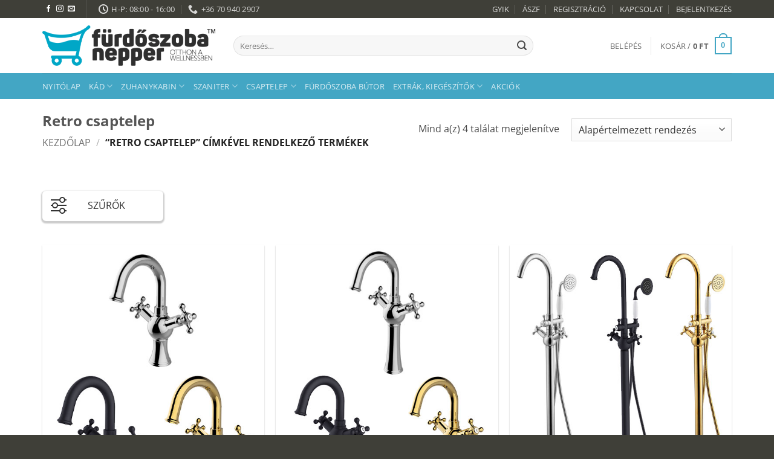

--- FILE ---
content_type: text/html; charset=UTF-8
request_url: https://furdoszobanepper.hu/termekcimke/retro-csaptelep/
body_size: 52570
content:
<!DOCTYPE html>
<html lang="hu" class="loading-site no-js">
<head>
	<meta charset="UTF-8" />
	<link rel="profile" href="http://gmpg.org/xfn/11" />
	<link rel="pingback" href="https://furdoszobanepper.hu/xmlrpc.php" />

	<!-- Statistics script Complianz GDPR/CCPA -->
						<script data-category="functional">
							window.dataLayer = window.dataLayer || [];
function gtag(){dataLayer.push(arguments);}
gtag('consent', 'default', {
	'security_storage': "granted",
	'functionality_storage': "granted",
	'personalization_storage': "denied",
	'analytics_storage': 'denied',
	'ad_storage': "denied",
	'ad_user_data': 'denied',
	'ad_personalization': 'denied',
});

dataLayer.push({
	'event': 'default_consent'
});

document.addEventListener("cmplz_fire_categories", function (e) {
	function gtag(){
		dataLayer.push(arguments);
	}
	var consentedCategories = e.detail.categories;
	let preferences = 'denied';
	let statistics = 'denied';
	let marketing = 'denied';

	if (cmplz_in_array( 'preferences', consentedCategories )) {
		preferences = 'granted';
	}

	if (cmplz_in_array( 'statistics', consentedCategories )) {
		statistics = 'granted';
	}

	if (cmplz_in_array( 'marketing', consentedCategories )) {
		marketing = 'granted';
	}

	gtag('consent', 'update', {
		'security_storage': "granted",
		'functionality_storage': "granted",
		'personalization_storage': preferences,
		'analytics_storage': statistics,
		'ad_storage': marketing,
		'ad_user_data': marketing,
		'ad_personalization': marketing,
	});
});

document.addEventListener("cmplz_cookie_warning_loaded", function (e) {
	(function(w,d,s,l,i){w[l]=w[l]||[];w[l].push({'gtm.start':
			new Date().getTime(),event:'gtm.js'});var f=d.getElementsByTagName(s)[0],
		j=d.createElement(s),dl=l!='dataLayer'?'&l='+l:'';j.async=true;j.src=
		'https://www.googletagmanager.com/gtm.js?id='+i+dl;f.parentNode.insertBefore(j,f);
	})(window,document,'script','dataLayer','GTM-K8VNVG77');
});

document.addEventListener("cmplz_revoke", function (e) {
	gtag('consent', 'update', {
		'security_storage': "granted",
		'functionality_storage': "granted",
		'personalization_storage': "denied",
		'analytics_storage': 'denied',
		'ad_storage': "denied",
		'ad_user_data': 'denied',
		'ad_personalization': 'denied',
	});
});
						</script><script>(function(html){html.className = html.className.replace(/\bno-js\b/,'js')})(document.documentElement);</script>
<title>Retro csaptelep  - Fürdőszoba nepper</title>
<meta name="viewport" content="width=device-width, initial-scale=1" /><script type='application/javascript'  id='pys-version-script'>console.log('PixelYourSite Free version 11.1.5.2');</script>
<meta name="robots" content="follow, noindex">
<meta property="og:url" content="https://furdoszobanepper.hu/termekcimke/retro-csaptelep/">
<meta property="og:site_name" content="Fürdőszoba nepper">
<meta property="og:locale" content="hu_HU">
<meta property="og:type" content="object">
<meta property="og:title" content="Retro csaptelep  - Fürdőszoba nepper">
<meta property="fb:pages" content="">
<meta property="fb:admins" content="">
<meta property="fb:app_id" content="">
<meta name="twitter:card" content="summary">
<meta name="twitter:title" content="Retro csaptelep  - Fürdőszoba nepper">
<link rel='dns-prefetch' href='//www.googletagmanager.com' />
<link rel='prefetch' href='https://furdoszobanepper.hu/wp-content/themes/flatsome/assets/js/flatsome.js?ver=e2eddd6c228105dac048' />
<link rel='prefetch' href='https://furdoszobanepper.hu/wp-content/themes/flatsome/assets/js/chunk.slider.js?ver=3.20.4' />
<link rel='prefetch' href='https://furdoszobanepper.hu/wp-content/themes/flatsome/assets/js/chunk.popups.js?ver=3.20.4' />
<link rel='prefetch' href='https://furdoszobanepper.hu/wp-content/themes/flatsome/assets/js/chunk.tooltips.js?ver=3.20.4' />
<link rel='prefetch' href='https://furdoszobanepper.hu/wp-content/themes/flatsome/assets/js/woocommerce.js?ver=1c9be63d628ff7c3ff4c' />
<link rel="alternate" type="application/rss+xml" title="Fürdőszoba nepper &raquo; hírcsatorna" href="https://furdoszobanepper.hu/feed/" />
<link rel="alternate" type="application/rss+xml" title="Fürdőszoba nepper &raquo; hozzászólás hírcsatorna" href="https://furdoszobanepper.hu/comments/feed/" />
<link rel="alternate" type="application/rss+xml" title="Fürdőszoba nepper &raquo; Retro csaptelep Címke hírforrás" href="https://furdoszobanepper.hu/termekcimke/retro-csaptelep/feed/" />
<style id='wp-img-auto-sizes-contain-inline-css' type='text/css'>
img:is([sizes=auto i],[sizes^="auto," i]){contain-intrinsic-size:3000px 1500px}
/*# sourceURL=wp-img-auto-sizes-contain-inline-css */
</style>
<link rel='stylesheet' id='font-awesome-css' href='https://furdoszobanepper.hu/wp-content/plugins/woocommerce-ajax-filters/berocket/assets/css/font-awesome.min.css?ver=6.9' type='text/css' media='all' />
<link rel='stylesheet' id='berocket_aapf_widget-style-css' href='https://furdoszobanepper.hu/wp-content/plugins/woocommerce-ajax-filters/assets/frontend/css/fullmain.min.css?ver=3.1.9.5' type='text/css' media='all' />
<style id='wp-emoji-styles-inline-css' type='text/css'>

	img.wp-smiley, img.emoji {
		display: inline !important;
		border: none !important;
		box-shadow: none !important;
		height: 1em !important;
		width: 1em !important;
		margin: 0 0.07em !important;
		vertical-align: -0.1em !important;
		background: none !important;
		padding: 0 !important;
	}
/*# sourceURL=wp-emoji-styles-inline-css */
</style>
<style id='wp-block-library-inline-css' type='text/css'>
:root{--wp-block-synced-color:#7a00df;--wp-block-synced-color--rgb:122,0,223;--wp-bound-block-color:var(--wp-block-synced-color);--wp-editor-canvas-background:#ddd;--wp-admin-theme-color:#007cba;--wp-admin-theme-color--rgb:0,124,186;--wp-admin-theme-color-darker-10:#006ba1;--wp-admin-theme-color-darker-10--rgb:0,107,160.5;--wp-admin-theme-color-darker-20:#005a87;--wp-admin-theme-color-darker-20--rgb:0,90,135;--wp-admin-border-width-focus:2px}@media (min-resolution:192dpi){:root{--wp-admin-border-width-focus:1.5px}}.wp-element-button{cursor:pointer}:root .has-very-light-gray-background-color{background-color:#eee}:root .has-very-dark-gray-background-color{background-color:#313131}:root .has-very-light-gray-color{color:#eee}:root .has-very-dark-gray-color{color:#313131}:root .has-vivid-green-cyan-to-vivid-cyan-blue-gradient-background{background:linear-gradient(135deg,#00d084,#0693e3)}:root .has-purple-crush-gradient-background{background:linear-gradient(135deg,#34e2e4,#4721fb 50%,#ab1dfe)}:root .has-hazy-dawn-gradient-background{background:linear-gradient(135deg,#faaca8,#dad0ec)}:root .has-subdued-olive-gradient-background{background:linear-gradient(135deg,#fafae1,#67a671)}:root .has-atomic-cream-gradient-background{background:linear-gradient(135deg,#fdd79a,#004a59)}:root .has-nightshade-gradient-background{background:linear-gradient(135deg,#330968,#31cdcf)}:root .has-midnight-gradient-background{background:linear-gradient(135deg,#020381,#2874fc)}:root{--wp--preset--font-size--normal:16px;--wp--preset--font-size--huge:42px}.has-regular-font-size{font-size:1em}.has-larger-font-size{font-size:2.625em}.has-normal-font-size{font-size:var(--wp--preset--font-size--normal)}.has-huge-font-size{font-size:var(--wp--preset--font-size--huge)}.has-text-align-center{text-align:center}.has-text-align-left{text-align:left}.has-text-align-right{text-align:right}.has-fit-text{white-space:nowrap!important}#end-resizable-editor-section{display:none}.aligncenter{clear:both}.items-justified-left{justify-content:flex-start}.items-justified-center{justify-content:center}.items-justified-right{justify-content:flex-end}.items-justified-space-between{justify-content:space-between}.screen-reader-text{border:0;clip-path:inset(50%);height:1px;margin:-1px;overflow:hidden;padding:0;position:absolute;width:1px;word-wrap:normal!important}.screen-reader-text:focus{background-color:#ddd;clip-path:none;color:#444;display:block;font-size:1em;height:auto;left:5px;line-height:normal;padding:15px 23px 14px;text-decoration:none;top:5px;width:auto;z-index:100000}html :where(.has-border-color){border-style:solid}html :where([style*=border-top-color]){border-top-style:solid}html :where([style*=border-right-color]){border-right-style:solid}html :where([style*=border-bottom-color]){border-bottom-style:solid}html :where([style*=border-left-color]){border-left-style:solid}html :where([style*=border-width]){border-style:solid}html :where([style*=border-top-width]){border-top-style:solid}html :where([style*=border-right-width]){border-right-style:solid}html :where([style*=border-bottom-width]){border-bottom-style:solid}html :where([style*=border-left-width]){border-left-style:solid}html :where(img[class*=wp-image-]){height:auto;max-width:100%}:where(figure){margin:0 0 1em}html :where(.is-position-sticky){--wp-admin--admin-bar--position-offset:var(--wp-admin--admin-bar--height,0px)}@media screen and (max-width:600px){html :where(.is-position-sticky){--wp-admin--admin-bar--position-offset:0px}}

/*# sourceURL=wp-block-library-inline-css */
</style><link rel='stylesheet' id='wc-blocks-style-css' href='https://furdoszobanepper.hu/wp-content/plugins/woocommerce/assets/client/blocks/wc-blocks.css?ver=wc-10.4.3' type='text/css' media='all' />
<style id='global-styles-inline-css' type='text/css'>
:root{--wp--preset--aspect-ratio--square: 1;--wp--preset--aspect-ratio--4-3: 4/3;--wp--preset--aspect-ratio--3-4: 3/4;--wp--preset--aspect-ratio--3-2: 3/2;--wp--preset--aspect-ratio--2-3: 2/3;--wp--preset--aspect-ratio--16-9: 16/9;--wp--preset--aspect-ratio--9-16: 9/16;--wp--preset--color--black: #000000;--wp--preset--color--cyan-bluish-gray: #abb8c3;--wp--preset--color--white: #ffffff;--wp--preset--color--pale-pink: #f78da7;--wp--preset--color--vivid-red: #cf2e2e;--wp--preset--color--luminous-vivid-orange: #ff6900;--wp--preset--color--luminous-vivid-amber: #fcb900;--wp--preset--color--light-green-cyan: #7bdcb5;--wp--preset--color--vivid-green-cyan: #00d084;--wp--preset--color--pale-cyan-blue: #8ed1fc;--wp--preset--color--vivid-cyan-blue: #0693e3;--wp--preset--color--vivid-purple: #9b51e0;--wp--preset--color--primary: #43a6c4;--wp--preset--color--secondary: #b5a069;--wp--preset--color--success: #627D47;--wp--preset--color--alert: #b20000;--wp--preset--gradient--vivid-cyan-blue-to-vivid-purple: linear-gradient(135deg,rgb(6,147,227) 0%,rgb(155,81,224) 100%);--wp--preset--gradient--light-green-cyan-to-vivid-green-cyan: linear-gradient(135deg,rgb(122,220,180) 0%,rgb(0,208,130) 100%);--wp--preset--gradient--luminous-vivid-amber-to-luminous-vivid-orange: linear-gradient(135deg,rgb(252,185,0) 0%,rgb(255,105,0) 100%);--wp--preset--gradient--luminous-vivid-orange-to-vivid-red: linear-gradient(135deg,rgb(255,105,0) 0%,rgb(207,46,46) 100%);--wp--preset--gradient--very-light-gray-to-cyan-bluish-gray: linear-gradient(135deg,rgb(238,238,238) 0%,rgb(169,184,195) 100%);--wp--preset--gradient--cool-to-warm-spectrum: linear-gradient(135deg,rgb(74,234,220) 0%,rgb(151,120,209) 20%,rgb(207,42,186) 40%,rgb(238,44,130) 60%,rgb(251,105,98) 80%,rgb(254,248,76) 100%);--wp--preset--gradient--blush-light-purple: linear-gradient(135deg,rgb(255,206,236) 0%,rgb(152,150,240) 100%);--wp--preset--gradient--blush-bordeaux: linear-gradient(135deg,rgb(254,205,165) 0%,rgb(254,45,45) 50%,rgb(107,0,62) 100%);--wp--preset--gradient--luminous-dusk: linear-gradient(135deg,rgb(255,203,112) 0%,rgb(199,81,192) 50%,rgb(65,88,208) 100%);--wp--preset--gradient--pale-ocean: linear-gradient(135deg,rgb(255,245,203) 0%,rgb(182,227,212) 50%,rgb(51,167,181) 100%);--wp--preset--gradient--electric-grass: linear-gradient(135deg,rgb(202,248,128) 0%,rgb(113,206,126) 100%);--wp--preset--gradient--midnight: linear-gradient(135deg,rgb(2,3,129) 0%,rgb(40,116,252) 100%);--wp--preset--font-size--small: 13px;--wp--preset--font-size--medium: 20px;--wp--preset--font-size--large: 36px;--wp--preset--font-size--x-large: 42px;--wp--preset--spacing--20: 0.44rem;--wp--preset--spacing--30: 0.67rem;--wp--preset--spacing--40: 1rem;--wp--preset--spacing--50: 1.5rem;--wp--preset--spacing--60: 2.25rem;--wp--preset--spacing--70: 3.38rem;--wp--preset--spacing--80: 5.06rem;--wp--preset--shadow--natural: 6px 6px 9px rgba(0, 0, 0, 0.2);--wp--preset--shadow--deep: 12px 12px 50px rgba(0, 0, 0, 0.4);--wp--preset--shadow--sharp: 6px 6px 0px rgba(0, 0, 0, 0.2);--wp--preset--shadow--outlined: 6px 6px 0px -3px rgb(255, 255, 255), 6px 6px rgb(0, 0, 0);--wp--preset--shadow--crisp: 6px 6px 0px rgb(0, 0, 0);}:where(body) { margin: 0; }.wp-site-blocks > .alignleft { float: left; margin-right: 2em; }.wp-site-blocks > .alignright { float: right; margin-left: 2em; }.wp-site-blocks > .aligncenter { justify-content: center; margin-left: auto; margin-right: auto; }:where(.is-layout-flex){gap: 0.5em;}:where(.is-layout-grid){gap: 0.5em;}.is-layout-flow > .alignleft{float: left;margin-inline-start: 0;margin-inline-end: 2em;}.is-layout-flow > .alignright{float: right;margin-inline-start: 2em;margin-inline-end: 0;}.is-layout-flow > .aligncenter{margin-left: auto !important;margin-right: auto !important;}.is-layout-constrained > .alignleft{float: left;margin-inline-start: 0;margin-inline-end: 2em;}.is-layout-constrained > .alignright{float: right;margin-inline-start: 2em;margin-inline-end: 0;}.is-layout-constrained > .aligncenter{margin-left: auto !important;margin-right: auto !important;}.is-layout-constrained > :where(:not(.alignleft):not(.alignright):not(.alignfull)){margin-left: auto !important;margin-right: auto !important;}body .is-layout-flex{display: flex;}.is-layout-flex{flex-wrap: wrap;align-items: center;}.is-layout-flex > :is(*, div){margin: 0;}body .is-layout-grid{display: grid;}.is-layout-grid > :is(*, div){margin: 0;}body{padding-top: 0px;padding-right: 0px;padding-bottom: 0px;padding-left: 0px;}a:where(:not(.wp-element-button)){text-decoration: none;}:root :where(.wp-element-button, .wp-block-button__link){background-color: #32373c;border-width: 0;color: #fff;font-family: inherit;font-size: inherit;font-style: inherit;font-weight: inherit;letter-spacing: inherit;line-height: inherit;padding-top: calc(0.667em + 2px);padding-right: calc(1.333em + 2px);padding-bottom: calc(0.667em + 2px);padding-left: calc(1.333em + 2px);text-decoration: none;text-transform: inherit;}.has-black-color{color: var(--wp--preset--color--black) !important;}.has-cyan-bluish-gray-color{color: var(--wp--preset--color--cyan-bluish-gray) !important;}.has-white-color{color: var(--wp--preset--color--white) !important;}.has-pale-pink-color{color: var(--wp--preset--color--pale-pink) !important;}.has-vivid-red-color{color: var(--wp--preset--color--vivid-red) !important;}.has-luminous-vivid-orange-color{color: var(--wp--preset--color--luminous-vivid-orange) !important;}.has-luminous-vivid-amber-color{color: var(--wp--preset--color--luminous-vivid-amber) !important;}.has-light-green-cyan-color{color: var(--wp--preset--color--light-green-cyan) !important;}.has-vivid-green-cyan-color{color: var(--wp--preset--color--vivid-green-cyan) !important;}.has-pale-cyan-blue-color{color: var(--wp--preset--color--pale-cyan-blue) !important;}.has-vivid-cyan-blue-color{color: var(--wp--preset--color--vivid-cyan-blue) !important;}.has-vivid-purple-color{color: var(--wp--preset--color--vivid-purple) !important;}.has-primary-color{color: var(--wp--preset--color--primary) !important;}.has-secondary-color{color: var(--wp--preset--color--secondary) !important;}.has-success-color{color: var(--wp--preset--color--success) !important;}.has-alert-color{color: var(--wp--preset--color--alert) !important;}.has-black-background-color{background-color: var(--wp--preset--color--black) !important;}.has-cyan-bluish-gray-background-color{background-color: var(--wp--preset--color--cyan-bluish-gray) !important;}.has-white-background-color{background-color: var(--wp--preset--color--white) !important;}.has-pale-pink-background-color{background-color: var(--wp--preset--color--pale-pink) !important;}.has-vivid-red-background-color{background-color: var(--wp--preset--color--vivid-red) !important;}.has-luminous-vivid-orange-background-color{background-color: var(--wp--preset--color--luminous-vivid-orange) !important;}.has-luminous-vivid-amber-background-color{background-color: var(--wp--preset--color--luminous-vivid-amber) !important;}.has-light-green-cyan-background-color{background-color: var(--wp--preset--color--light-green-cyan) !important;}.has-vivid-green-cyan-background-color{background-color: var(--wp--preset--color--vivid-green-cyan) !important;}.has-pale-cyan-blue-background-color{background-color: var(--wp--preset--color--pale-cyan-blue) !important;}.has-vivid-cyan-blue-background-color{background-color: var(--wp--preset--color--vivid-cyan-blue) !important;}.has-vivid-purple-background-color{background-color: var(--wp--preset--color--vivid-purple) !important;}.has-primary-background-color{background-color: var(--wp--preset--color--primary) !important;}.has-secondary-background-color{background-color: var(--wp--preset--color--secondary) !important;}.has-success-background-color{background-color: var(--wp--preset--color--success) !important;}.has-alert-background-color{background-color: var(--wp--preset--color--alert) !important;}.has-black-border-color{border-color: var(--wp--preset--color--black) !important;}.has-cyan-bluish-gray-border-color{border-color: var(--wp--preset--color--cyan-bluish-gray) !important;}.has-white-border-color{border-color: var(--wp--preset--color--white) !important;}.has-pale-pink-border-color{border-color: var(--wp--preset--color--pale-pink) !important;}.has-vivid-red-border-color{border-color: var(--wp--preset--color--vivid-red) !important;}.has-luminous-vivid-orange-border-color{border-color: var(--wp--preset--color--luminous-vivid-orange) !important;}.has-luminous-vivid-amber-border-color{border-color: var(--wp--preset--color--luminous-vivid-amber) !important;}.has-light-green-cyan-border-color{border-color: var(--wp--preset--color--light-green-cyan) !important;}.has-vivid-green-cyan-border-color{border-color: var(--wp--preset--color--vivid-green-cyan) !important;}.has-pale-cyan-blue-border-color{border-color: var(--wp--preset--color--pale-cyan-blue) !important;}.has-vivid-cyan-blue-border-color{border-color: var(--wp--preset--color--vivid-cyan-blue) !important;}.has-vivid-purple-border-color{border-color: var(--wp--preset--color--vivid-purple) !important;}.has-primary-border-color{border-color: var(--wp--preset--color--primary) !important;}.has-secondary-border-color{border-color: var(--wp--preset--color--secondary) !important;}.has-success-border-color{border-color: var(--wp--preset--color--success) !important;}.has-alert-border-color{border-color: var(--wp--preset--color--alert) !important;}.has-vivid-cyan-blue-to-vivid-purple-gradient-background{background: var(--wp--preset--gradient--vivid-cyan-blue-to-vivid-purple) !important;}.has-light-green-cyan-to-vivid-green-cyan-gradient-background{background: var(--wp--preset--gradient--light-green-cyan-to-vivid-green-cyan) !important;}.has-luminous-vivid-amber-to-luminous-vivid-orange-gradient-background{background: var(--wp--preset--gradient--luminous-vivid-amber-to-luminous-vivid-orange) !important;}.has-luminous-vivid-orange-to-vivid-red-gradient-background{background: var(--wp--preset--gradient--luminous-vivid-orange-to-vivid-red) !important;}.has-very-light-gray-to-cyan-bluish-gray-gradient-background{background: var(--wp--preset--gradient--very-light-gray-to-cyan-bluish-gray) !important;}.has-cool-to-warm-spectrum-gradient-background{background: var(--wp--preset--gradient--cool-to-warm-spectrum) !important;}.has-blush-light-purple-gradient-background{background: var(--wp--preset--gradient--blush-light-purple) !important;}.has-blush-bordeaux-gradient-background{background: var(--wp--preset--gradient--blush-bordeaux) !important;}.has-luminous-dusk-gradient-background{background: var(--wp--preset--gradient--luminous-dusk) !important;}.has-pale-ocean-gradient-background{background: var(--wp--preset--gradient--pale-ocean) !important;}.has-electric-grass-gradient-background{background: var(--wp--preset--gradient--electric-grass) !important;}.has-midnight-gradient-background{background: var(--wp--preset--gradient--midnight) !important;}.has-small-font-size{font-size: var(--wp--preset--font-size--small) !important;}.has-medium-font-size{font-size: var(--wp--preset--font-size--medium) !important;}.has-large-font-size{font-size: var(--wp--preset--font-size--large) !important;}.has-x-large-font-size{font-size: var(--wp--preset--font-size--x-large) !important;}
/*# sourceURL=global-styles-inline-css */
</style>

<link rel='stylesheet' id='ub-extension-style-css-css' href='https://furdoszobanepper.hu/wp-content/plugins/ultimate-blocks/src/extensions/style.css?ver=6.9' type='text/css' media='all' />
<style id='woocommerce-inline-inline-css' type='text/css'>
.woocommerce form .form-row .required { visibility: visible; }
/*# sourceURL=woocommerce-inline-inline-css */
</style>
<link rel='stylesheet' id='wooswipe-pswp-css-css' href='https://furdoszobanepper.hu/wp-content/plugins/wooswipe/public/pswp/photoswipe.css?ver=3.0.1' type='text/css' media='all' />
<link rel='stylesheet' id='wooswipe-pswp-skin-css' href='https://furdoszobanepper.hu/wp-content/plugins/wooswipe/public/pswp/default-skin/default-skin.css?ver=3.0.1' type='text/css' media='all' />
<link rel='stylesheet' id='wooswipe-slick-css-css' href='https://furdoszobanepper.hu/wp-content/plugins/wooswipe/public/slick/slick.css?ver=3.0.1' type='text/css' media='all' />
<link rel='stylesheet' id='wooswipe-slick-theme-css' href='https://furdoszobanepper.hu/wp-content/plugins/wooswipe/public/slick/slick-theme.css?ver=3.0.1' type='text/css' media='all' />
<link rel='stylesheet' id='wooswipe-css-css' href='https://furdoszobanepper.hu/wp-content/plugins/wooswipe/public/css/wooswipe.css?ver=3.0.1' type='text/css' media='all' />
<link rel='stylesheet' id='cmplz-general-css' href='https://furdoszobanepper.hu/wp-content/plugins/complianz-gdpr-premium/assets/css/cookieblocker.min.css?ver=1763639018' type='text/css' media='all' />
<link rel='stylesheet' id='wc-composite-css-css' href='https://furdoszobanepper.hu/wp-content/plugins/woocommerce-composite-products/assets/css/frontend/woocommerce.css?ver=11.0.4' type='text/css' media='all' />
<link rel='stylesheet' id='woo-variation-swatches-css' href='https://furdoszobanepper.hu/wp-content/plugins/woo-variation-swatches/assets/css/frontend.min.css?ver=1763639110' type='text/css' media='all' />
<style id='woo-variation-swatches-inline-css' type='text/css'>
:root {
--wvs-tick:url("data:image/svg+xml;utf8,%3Csvg filter='drop-shadow(0px 0px 2px rgb(0 0 0 / .8))' xmlns='http://www.w3.org/2000/svg'  viewBox='0 0 30 30'%3E%3Cpath fill='none' stroke='%23ffffff' stroke-linecap='round' stroke-linejoin='round' stroke-width='4' d='M4 16L11 23 27 7'/%3E%3C/svg%3E");

--wvs-cross:url("data:image/svg+xml;utf8,%3Csvg filter='drop-shadow(0px 0px 5px rgb(255 255 255 / .6))' xmlns='http://www.w3.org/2000/svg' width='72px' height='72px' viewBox='0 0 24 24'%3E%3Cpath fill='none' stroke='%23ff0000' stroke-linecap='round' stroke-width='0.6' d='M5 5L19 19M19 5L5 19'/%3E%3C/svg%3E");
--wvs-single-product-item-width:30px;
--wvs-single-product-item-height:30px;
--wvs-single-product-item-font-size:16px}
/*# sourceURL=woo-variation-swatches-inline-css */
</style>
<link rel='stylesheet' id='wc-cp-checkout-blocks-css' href='https://furdoszobanepper.hu/wp-content/plugins/woocommerce-composite-products/assets/css/frontend/checkout-blocks.css?ver=11.0.4' type='text/css' media='all' />
<link rel='stylesheet' id='flatsome-main-css' href='https://furdoszobanepper.hu/wp-content/themes/flatsome/assets/css/flatsome.css?ver=3.20.4' type='text/css' media='all' />
<style id='flatsome-main-inline-css' type='text/css'>
@font-face {
				font-family: "fl-icons";
				font-display: block;
				src: url(https://furdoszobanepper.hu/wp-content/themes/flatsome/assets/css/icons/fl-icons.eot?v=3.20.4);
				src:
					url(https://furdoszobanepper.hu/wp-content/themes/flatsome/assets/css/icons/fl-icons.eot#iefix?v=3.20.4) format("embedded-opentype"),
					url(https://furdoszobanepper.hu/wp-content/themes/flatsome/assets/css/icons/fl-icons.woff2?v=3.20.4) format("woff2"),
					url(https://furdoszobanepper.hu/wp-content/themes/flatsome/assets/css/icons/fl-icons.ttf?v=3.20.4) format("truetype"),
					url(https://furdoszobanepper.hu/wp-content/themes/flatsome/assets/css/icons/fl-icons.woff?v=3.20.4) format("woff"),
					url(https://furdoszobanepper.hu/wp-content/themes/flatsome/assets/css/icons/fl-icons.svg?v=3.20.4#fl-icons) format("svg");
			}
/*# sourceURL=flatsome-main-inline-css */
</style>
<link rel='stylesheet' id='flatsome-shop-css' href='https://furdoszobanepper.hu/wp-content/themes/flatsome/assets/css/flatsome-shop.css?ver=3.20.4' type='text/css' media='all' />
<link rel='stylesheet' id='flatsome-style-css' href='https://furdoszobanepper.hu/wp-content/themes/flatsome-child/style.css?ver=3.0' type='text/css' media='all' />
<script type="text/template" id="tmpl-variation-template">
	<div class="woocommerce-variation-description">{{{ data.variation.variation_description }}}</div>
	<div class="woocommerce-variation-price">{{{ data.variation.price_html }}}</div>
	<div class="woocommerce-variation-availability">{{{ data.variation.availability_html }}}</div>
</script>
<script type="text/template" id="tmpl-unavailable-variation-template">
	<p role="alert">Sajnáljuk, ez a termék nem elérhető. Kérlek, válassz egy másik kombinációt.</p>
</script>
<script type="text/javascript" id="jquery-core-js-extra">
/* <![CDATA[ */
var pysFacebookRest = {"restApiUrl":"https://furdoszobanepper.hu/wp-json/pys-facebook/v1/event","debug":""};
//# sourceURL=jquery-core-js-extra
/* ]]> */
</script>
<script type="text/javascript" src="https://furdoszobanepper.hu/wp-includes/js/jquery/jquery.min.js?ver=3.7.1" id="jquery-core-js"></script>
<script type="text/javascript" src="https://furdoszobanepper.hu/wp-includes/js/jquery/jquery-migrate.min.js?ver=3.4.1" id="jquery-migrate-js"></script>
<script type="text/javascript" id="gtmkit-js-before" data-cfasync="false" data-nowprocket="" data-cookieconsent="ignore">
/* <![CDATA[ */
		window.gtmkit_settings = {"datalayer_name":"dataLayer","console_log":false,"wc":{"use_sku":true,"pid_prefix":"","add_shipping_info":{"config":1},"add_payment_info":{"config":1},"view_item":{"config":0},"view_item_list":{"config":0},"wishlist":false,"css_selectors":{"product_list_select_item":".products .product:not(.product-category) a:not(.add_to_cart_button.ajax_add_to_cart,.add_to_wishlist),.wc-block-grid__products li:not(.product-category) a:not(.add_to_cart_button.ajax_add_to_cart,.add_to_wishlist),.woocommerce-grouped-product-list-item__label a:not(.add_to_wishlist)","product_list_element":".product,.wc-block-grid__product","product_list_exclude":"","product_list_add_to_cart":".add_to_cart_button.ajax_add_to_cart:not(.single_add_to_cart_button)"},"text":{"wp-block-handpicked-products":"Handpicked Products","wp-block-product-best-sellers":"Best Sellers","wp-block-product-category":"Product Category","wp-block-product-new":"New Products","wp-block-product-on-sale":"Products On Sale","wp-block-products-by-attribute":"Products By Attribute","wp-block-product-tag":"Product Tag","wp-block-product-top-rated":"Top Rated Products","shipping-tier-not-found":"Shipping tier not found","payment-method-not-found":"Payment method not found"}}};
		window.gtmkit_data = {"wc":{"currency":"HUF","is_cart":false,"is_checkout":false,"blocks":{}}};
		window.dataLayer = window.dataLayer || [];
				
//# sourceURL=gtmkit-js-before
/* ]]> */
</script>
<script type="text/javascript" src="https://furdoszobanepper.hu/wp-includes/js/underscore.min.js?ver=1.13.7" id="underscore-js"></script>
<script type="text/javascript" id="wp-util-js-extra">
/* <![CDATA[ */
var _wpUtilSettings = {"ajax":{"url":"/wp-admin/admin-ajax.php"}};
//# sourceURL=wp-util-js-extra
/* ]]> */
</script>
<script type="text/javascript" src="https://furdoszobanepper.hu/wp-includes/js/wp-util.min.js?ver=6.9" id="wp-util-js"></script>
<script type="text/javascript" src="https://furdoszobanepper.hu/wp-content/plugins/woocommerce/assets/js/jquery-blockui/jquery.blockUI.min.js?ver=2.7.0-wc.10.4.3" id="wc-jquery-blockui-js" data-wp-strategy="defer"></script>
<script type="text/javascript" src="https://furdoszobanepper.hu/wp-content/plugins/woocommerce/assets/js/js-cookie/js.cookie.min.js?ver=2.1.4-wc.10.4.3" id="wc-js-cookie-js" data-wp-strategy="defer"></script>
<script type="text/javascript" id="woocommerce-js-extra">
/* <![CDATA[ */
var woocommerce_params = {"ajax_url":"/wp-admin/admin-ajax.php","wc_ajax_url":"/?wc-ajax=%%endpoint%%","i18n_password_show":"Jelsz\u00f3 megjelen\u00edt\u00e9se","i18n_password_hide":"Jelsz\u00f3 elrejt\u00e9se"};
//# sourceURL=woocommerce-js-extra
/* ]]> */
</script>
<script type="text/javascript" src="https://furdoszobanepper.hu/wp-content/plugins/woocommerce/assets/js/frontend/woocommerce.min.js?ver=10.4.3" id="woocommerce-js" data-wp-strategy="defer"></script>
<script type="text/javascript" id="wc-country-select-js-extra">
/* <![CDATA[ */
var wc_country_select_params = {"countries":"{\"HU\":{\"BK\":\"B\\u00e1cs-Kiskun\",\"BE\":\"B\\u00e9k\\u00e9s\",\"BA\":\"Baranya\",\"BZ\":\"Borsod-Aba\\u00faj-Zempl\\u00e9n\",\"BU\":\"Budapest\",\"CS\":\"Csongr\\u00e1d-Csan\\u00e1d\",\"FE\":\"Fej\\u00e9r\",\"GS\":\"Gy\\u0151r-Moson-Sopron\",\"HB\":\"Hajd\\u00fa-Bihar\",\"HE\":\"Heves\",\"JN\":\"J\\u00e1sz-Nagykun-Szolnok\",\"KE\":\"Kom\\u00e1rom-Esztergom\",\"NO\":\"N\\u00f3gr\\u00e1d\",\"PE\":\"Pest\",\"SO\":\"Somogy\",\"SZ\":\"Szabolcs-Szatm\\u00e1r-Bereg\",\"TO\":\"Tolna\",\"VA\":\"Vas\",\"VE\":\"Veszpr\\u00e9m\",\"ZA\":\"Zala\"}}","i18n_select_state_text":"V\u00e1lassz egy opci\u00f3t\u2026","i18n_no_matches":"Nincsenek tal\u00e1latok","i18n_ajax_error":"A bet\u00f6lt\u00e9s sikertelen","i18n_input_too_short_1":"K\u00e9rlek, \u00edrj be 1 vagy t\u00f6bb karaktert","i18n_input_too_short_n":"K\u00e9rlek, \u00edrj be %qty% vagy t\u00f6bb karaktert","i18n_input_too_long_1":"K\u00e9rlek, t\u00f6r\u00f6lj 1 karaktert","i18n_input_too_long_n":"K\u00e9rlek, t\u00f6r\u00f6lj %qty% karaktert","i18n_selection_too_long_1":"Csak 1 elemet v\u00e1laszthatsz","i18n_selection_too_long_n":"Csak %qty% t\u00e9tel kiv\u00e1laszt\u00e1sa enged\u00e9lyezett","i18n_load_more":"Tov\u00e1bbi tal\u00e1latok bet\u00f6lt\u00e9se\u2026","i18n_searching":"Keres\u00e9s\u2026"};
//# sourceURL=wc-country-select-js-extra
/* ]]> */
</script>
<script type="text/javascript" src="https://furdoszobanepper.hu/wp-content/plugins/woocommerce/assets/js/frontend/country-select.min.js?ver=10.4.3" id="wc-country-select-js" data-wp-strategy="defer"></script>
<script type="text/javascript" id="wc-address-i18n-js-extra">
/* <![CDATA[ */
var wc_address_i18n_params = {"locale":"{\"HU\":{\"last_name\":{\"class\":[\"form-row-first\"],\"priority\":10},\"first_name\":{\"class\":[\"form-row-last\"],\"priority\":20},\"postcode\":{\"class\":[\"form-row-first\",\"address-field\"],\"priority\":65},\"city\":{\"class\":[\"form-row-last\",\"address-field\"]},\"address_1\":{\"priority\":71},\"address_2\":{\"priority\":72},\"state\":{\"label\":\"Megye\",\"required\":false}},\"default\":{\"first_name\":{\"label\":\"Keresztn\\u00e9v\",\"required\":true,\"class\":[\"form-row-first\"],\"autocomplete\":\"given-name\",\"priority\":10},\"last_name\":{\"label\":\"Vezet\\u00e9kn\\u00e9v\",\"required\":true,\"class\":[\"form-row-last\"],\"autocomplete\":\"family-name\",\"priority\":20},\"company\":{\"label\":\"C\\u00e9gn\\u00e9v\",\"class\":[\"form-row-wide\"],\"autocomplete\":\"organization\",\"priority\":30,\"required\":false},\"country\":{\"type\":\"country\",\"label\":\"Orsz\\u00e1g\",\"required\":true,\"class\":[\"form-row-wide\",\"address-field\",\"update_totals_on_change\"],\"autocomplete\":\"country\",\"priority\":40},\"address_1\":{\"label\":\"Utca, h\\u00e1zsz\\u00e1m\",\"placeholder\":\"Utca, h\\u00e1zsz\\u00e1m\",\"required\":true,\"class\":[\"address-field\",\"form-row-first\"],\"autocomplete\":\"address-line1\",\"priority\":50},\"address_2\":{\"label\":\"Emelet, l\\u00e9pcs\\u0151h\\u00e1z, lak\\u00e1s, stb.\",\"label_class\":[],\"placeholder\":\"Emelet, l\\u00e9pcs\\u0151h\\u00e1z, lak\\u00e1s, stb. (nem k\\u00f6telez\\u0151)\",\"class\":[\"address-field\",\"form-row-last\"],\"autocomplete\":\"address-line2\",\"priority\":60,\"required\":false},\"city\":{\"label\":\"V\\u00e1ros\",\"required\":true,\"class\":[\"form-row-wide\",\"address-field\"],\"autocomplete\":\"address-level2\",\"priority\":70},\"state\":{\"type\":\"state\",\"label\":\"\\u00c1llam / Megye\",\"required\":true,\"class\":[\"form-row-wide\",\"address-field\"],\"validate\":[\"state\"],\"autocomplete\":\"address-level1\",\"priority\":80},\"postcode\":{\"label\":\"Ir\\u00e1ny\\u00edt\\u00f3sz\\u00e1m\",\"required\":true,\"class\":[\"form-row-wide\",\"address-field\"],\"validate\":[\"postcode\"],\"autocomplete\":\"postal-code\",\"priority\":90}}}","locale_fields":"{\"address_1\":\"#billing_address_1_field, #shipping_address_1_field\",\"address_2\":\"#billing_address_2_field, #shipping_address_2_field\",\"state\":\"#billing_state_field, #shipping_state_field, #calc_shipping_state_field\",\"postcode\":\"#billing_postcode_field, #shipping_postcode_field, #calc_shipping_postcode_field\",\"city\":\"#billing_city_field, #shipping_city_field, #calc_shipping_city_field\"}","i18n_required_text":"k\u00f6telez\u0151","i18n_optional_text":"nem k\u00f6telez\u0151"};
//# sourceURL=wc-address-i18n-js-extra
/* ]]> */
</script>
<script type="text/javascript" src="https://furdoszobanepper.hu/wp-content/plugins/woocommerce/assets/js/frontend/address-i18n.min.js?ver=10.4.3" id="wc-address-i18n-js" data-wp-strategy="defer"></script>
<script type="text/javascript" id="wc-add-to-cart-js-extra">
/* <![CDATA[ */
var wc_add_to_cart_params = {"ajax_url":"/wp-admin/admin-ajax.php","wc_ajax_url":"/?wc-ajax=%%endpoint%%","i18n_view_cart":"Kos\u00e1r","cart_url":"https://furdoszobanepper.hu/kosar/","is_cart":"","cart_redirect_after_add":"no"};
//# sourceURL=wc-add-to-cart-js-extra
/* ]]> */
</script>
<script type="text/javascript" src="https://furdoszobanepper.hu/wp-content/plugins/woocommerce/assets/js/frontend/add-to-cart.min.js?ver=10.4.3" id="wc-add-to-cart-js" defer="defer" data-wp-strategy="defer"></script>
<script type="text/javascript" src="https://furdoszobanepper.hu/wp-content/plugins/wooswipe/public/pswp/photoswipe.min.js?ver=3.0.1" id="wooswipe-pswp-js"></script>
<script type="text/javascript" src="https://furdoszobanepper.hu/wp-content/plugins/wooswipe/public/pswp/photoswipe-ui-default.min.js?ver=3.0.1" id="wooswipe-pswp-ui-js"></script>
<script type="text/javascript" src="https://furdoszobanepper.hu/wp-content/plugins/wooswipe/public/slick/slick.min.js?ver=3.0.1" id="wooswipe-slick-js"></script>
<script type="text/javascript" id="gtmkit-container-js-after" data-cfasync="false" data-nowprocket="" data-cookieconsent="ignore">
/* <![CDATA[ */
/* Google Tag Manager */
(function(w,d,s,l,i){w[l]=w[l]||[];w[l].push({'gtm.start':
new Date().getTime(),event:'gtm.js'});var f=d.getElementsByTagName(s)[0],
j=d.createElement(s),dl=l!='dataLayer'?'&l='+l:'';j.async=true;j.src=
'https://www.googletagmanager.com/gtm.js?id='+i+dl;f.parentNode.insertBefore(j,f);
})(window,document,'script','dataLayer','GTM-K8VNVG77');
/* End Google Tag Manager */

//# sourceURL=gtmkit-container-js-after
/* ]]> */
</script>
<script type="text/javascript" src="https://furdoszobanepper.hu/wp-content/plugins/gtm-kit/assets/integration/woocommerce.js?ver=2.7.0" id="gtmkit-woocommerce-js" defer="defer" data-wp-strategy="defer"></script>
<script type="text/javascript" id="gtmkit-datalayer-js-before" data-cfasync="false" data-nowprocket="" data-cookieconsent="ignore">
/* <![CDATA[ */
const gtmkit_dataLayer_content = {"pagePostType":"product","pageType":"product-tag"};
dataLayer.push( gtmkit_dataLayer_content );

//# sourceURL=gtmkit-datalayer-js-before
/* ]]> */
</script>
<script data-service="facebook" data-category="marketing" type="text/plain" data-cmplz-src="https://furdoszobanepper.hu/wp-content/plugins/pixelyoursite/dist/scripts/jquery.bind-first-0.2.3.min.js?ver=0.2.3" id="jquery-bind-first-js"></script>
<script data-service="facebook" data-category="marketing" type="text/plain" data-cmplz-src="https://furdoszobanepper.hu/wp-content/plugins/pixelyoursite/dist/scripts/js.cookie-2.1.3.min.js?ver=2.1.3" id="js-cookie-pys-js"></script>
<script data-service="facebook" data-category="marketing" type="text/plain" data-cmplz-src="https://furdoszobanepper.hu/wp-content/plugins/pixelyoursite/dist/scripts/tld.min.js?ver=2.3.1" id="js-tld-js"></script>
<script data-service="facebook" data-category="marketing" type="text/plain" id="pys-js-extra">
/* <![CDATA[ */
var pysOptions = {"staticEvents":{"facebook":{"init_event":[{"delay":0,"type":"static","ajaxFire":false,"name":"PageView","pixelIds":["1456721437962917"],"eventID":"c65f307a-5ffb-4dae-9f53-f108a5af1061","params":{"page_title":"Retro csaptelep","post_type":"product_tag","post_id":189,"plugin":"PixelYourSite","user_role":"guest","event_url":"furdoszobanepper.hu/termekcimke/retro-csaptelep/"},"e_id":"init_event","ids":[],"hasTimeWindow":false,"timeWindow":0,"woo_order":"","edd_order":""}]}},"dynamicEvents":{"automatic_event_form":{"facebook":{"delay":0,"type":"dyn","name":"Form","pixelIds":["1456721437962917"],"eventID":"d4df9ef1-2f44-4177-b81a-5dc9b1375a94","params":{"page_title":"Retro csaptelep","post_type":"product_tag","post_id":189,"plugin":"PixelYourSite","user_role":"guest","event_url":"furdoszobanepper.hu/termekcimke/retro-csaptelep/"},"e_id":"automatic_event_form","ids":[],"hasTimeWindow":false,"timeWindow":0,"woo_order":"","edd_order":""}},"automatic_event_download":{"facebook":{"delay":0,"type":"dyn","name":"Download","extensions":["","doc","exe","js","pdf","ppt","tgz","zip","xls"],"pixelIds":["1456721437962917"],"eventID":"8b16eb2b-0a7a-4dac-9337-1b00324ba36b","params":{"page_title":"Retro csaptelep","post_type":"product_tag","post_id":189,"plugin":"PixelYourSite","user_role":"guest","event_url":"furdoszobanepper.hu/termekcimke/retro-csaptelep/"},"e_id":"automatic_event_download","ids":[],"hasTimeWindow":false,"timeWindow":0,"woo_order":"","edd_order":""}},"automatic_event_comment":{"facebook":{"delay":0,"type":"dyn","name":"Comment","pixelIds":["1456721437962917"],"eventID":"fd2d4c6d-b6d3-436b-a949-00db6e4f259f","params":{"page_title":"Retro csaptelep","post_type":"product_tag","post_id":189,"plugin":"PixelYourSite","user_role":"guest","event_url":"furdoszobanepper.hu/termekcimke/retro-csaptelep/"},"e_id":"automatic_event_comment","ids":[],"hasTimeWindow":false,"timeWindow":0,"woo_order":"","edd_order":""}},"automatic_event_scroll":{"facebook":{"delay":0,"type":"dyn","name":"PageScroll","scroll_percent":30,"pixelIds":["1456721437962917"],"eventID":"0c2b7b17-d596-462b-9760-fd4ea26c09de","params":{"page_title":"Retro csaptelep","post_type":"product_tag","post_id":189,"plugin":"PixelYourSite","user_role":"guest","event_url":"furdoszobanepper.hu/termekcimke/retro-csaptelep/"},"e_id":"automatic_event_scroll","ids":[],"hasTimeWindow":false,"timeWindow":0,"woo_order":"","edd_order":""}},"automatic_event_time_on_page":{"facebook":{"delay":0,"type":"dyn","name":"TimeOnPage","time_on_page":30,"pixelIds":["1456721437962917"],"eventID":"04897a9e-8a4c-4c78-be55-349b282bd0a7","params":{"page_title":"Retro csaptelep","post_type":"product_tag","post_id":189,"plugin":"PixelYourSite","user_role":"guest","event_url":"furdoszobanepper.hu/termekcimke/retro-csaptelep/"},"e_id":"automatic_event_time_on_page","ids":[],"hasTimeWindow":false,"timeWindow":0,"woo_order":"","edd_order":""}}},"triggerEvents":[],"triggerEventTypes":[],"facebook":{"pixelIds":["1456721437962917"],"advancedMatching":{"external_id":"bcdfafcdcdcfcafdadfdefedcebdce"},"advancedMatchingEnabled":true,"removeMetadata":false,"wooVariableAsSimple":false,"serverApiEnabled":true,"wooCRSendFromServer":false,"send_external_id":null,"enabled_medical":false,"do_not_track_medical_param":["event_url","post_title","page_title","landing_page","content_name","categories","category_name","tags"],"meta_ldu":false},"debug":"","siteUrl":"https://furdoszobanepper.hu","ajaxUrl":"https://furdoszobanepper.hu/wp-admin/admin-ajax.php","ajax_event":"b9f0b1998d","enable_remove_download_url_param":"1","cookie_duration":"7","last_visit_duration":"60","enable_success_send_form":"","ajaxForServerEvent":"1","ajaxForServerStaticEvent":"1","useSendBeacon":"1","send_external_id":"1","external_id_expire":"180","track_cookie_for_subdomains":"1","google_consent_mode":"1","gdpr":{"ajax_enabled":false,"all_disabled_by_api":false,"facebook_disabled_by_api":false,"analytics_disabled_by_api":false,"google_ads_disabled_by_api":false,"pinterest_disabled_by_api":false,"bing_disabled_by_api":false,"reddit_disabled_by_api":false,"externalID_disabled_by_api":false,"facebook_prior_consent_enabled":true,"analytics_prior_consent_enabled":true,"google_ads_prior_consent_enabled":null,"pinterest_prior_consent_enabled":true,"bing_prior_consent_enabled":true,"cookiebot_integration_enabled":false,"cookiebot_facebook_consent_category":"marketing","cookiebot_analytics_consent_category":"statistics","cookiebot_tiktok_consent_category":"marketing","cookiebot_google_ads_consent_category":"marketing","cookiebot_pinterest_consent_category":"marketing","cookiebot_bing_consent_category":"marketing","consent_magic_integration_enabled":false,"real_cookie_banner_integration_enabled":false,"cookie_notice_integration_enabled":false,"cookie_law_info_integration_enabled":false,"analytics_storage":{"enabled":true,"value":"granted","filter":false},"ad_storage":{"enabled":true,"value":"granted","filter":false},"ad_user_data":{"enabled":true,"value":"granted","filter":false},"ad_personalization":{"enabled":true,"value":"granted","filter":false}},"cookie":{"disabled_all_cookie":false,"disabled_start_session_cookie":false,"disabled_advanced_form_data_cookie":false,"disabled_landing_page_cookie":false,"disabled_first_visit_cookie":false,"disabled_trafficsource_cookie":false,"disabled_utmTerms_cookie":false,"disabled_utmId_cookie":false},"tracking_analytics":{"TrafficSource":"direct","TrafficLanding":"undefined","TrafficUtms":[],"TrafficUtmsId":[]},"GATags":{"ga_datalayer_type":"default","ga_datalayer_name":"dataLayerPYS"},"woo":{"enabled":true,"enabled_save_data_to_orders":true,"addToCartOnButtonEnabled":true,"addToCartOnButtonValueEnabled":true,"addToCartOnButtonValueOption":"price","singleProductId":null,"removeFromCartSelector":"form.woocommerce-cart-form .remove","addToCartCatchMethod":"add_cart_hook","is_order_received_page":false,"containOrderId":false},"edd":{"enabled":false},"cache_bypass":"1769099208"};
//# sourceURL=pys-js-extra
/* ]]> */
</script>
<script data-service="facebook" data-category="marketing" type="text/plain" data-cmplz-src="https://furdoszobanepper.hu/wp-content/plugins/pixelyoursite/dist/scripts/public.js?ver=11.1.5.2" id="pys-js"></script>
<script type="text/javascript" src="https://applepay.cdn-apple.com/jsapi/1.latest/apple-pay-sdk.js?ver=6.9" id="apple-pay-sdk-js"></script>
<link rel="https://api.w.org/" href="https://furdoszobanepper.hu/wp-json/" /><link rel="alternate" title="JSON" type="application/json" href="https://furdoszobanepper.hu/wp-json/wp/v2/product_tag/189" /><link rel="EditURI" type="application/rsd+xml" title="RSD" href="https://furdoszobanepper.hu/xmlrpc.php?rsd" />
<meta name="generator" content="WordPress 6.9" />
<script type="text/javascript" src="//script.crazyegg.com/pages/scripts/0118/4785.js" async="async"></script><style id="woo-custom-stock-status" data-wcss-ver="1.6.6" >.woocommerce div.product .woo-custom-stock-status.in_stock_color { color: #77a464 !important; font-size: inherit }.woo-custom-stock-status.in_stock_color { color: #77a464 !important; font-size: inherit }.wc-block-components-product-badge{display:none!important;}ul .in_stock_color,ul.products .in_stock_color, li.wc-block-grid__product .in_stock_color { color: #77a464 !important; font-size: inherit }.woocommerce-table__product-name .in_stock_color { color: #77a464 !important; font-size: inherit }p.in_stock_color { color: #77a464 !important; font-size: inherit }.woocommerce div.product .wc-block-components-product-price .woo-custom-stock-status{font-size:16px}.woocommerce div.product .woo-custom-stock-status.only_s_left_in_stock_color { color: #d87f35 !important; font-size: inherit }.woo-custom-stock-status.only_s_left_in_stock_color { color: #d87f35 !important; font-size: inherit }.wc-block-components-product-badge{display:none!important;}ul .only_s_left_in_stock_color,ul.products .only_s_left_in_stock_color, li.wc-block-grid__product .only_s_left_in_stock_color { color: #d87f35 !important; font-size: inherit }.woocommerce-table__product-name .only_s_left_in_stock_color { color: #d87f35 !important; font-size: inherit }p.only_s_left_in_stock_color { color: #d87f35 !important; font-size: inherit }.woocommerce div.product .wc-block-components-product-price .woo-custom-stock-status{font-size:16px}.woocommerce div.product .woo-custom-stock-status.can_be_backordered_color { color: #77a464 !important; font-size: inherit }.woo-custom-stock-status.can_be_backordered_color { color: #77a464 !important; font-size: inherit }.wc-block-components-product-badge{display:none!important;}ul .can_be_backordered_color,ul.products .can_be_backordered_color, li.wc-block-grid__product .can_be_backordered_color { color: #77a464 !important; font-size: inherit }.woocommerce-table__product-name .can_be_backordered_color { color: #77a464 !important; font-size: inherit }p.can_be_backordered_color { color: #77a464 !important; font-size: inherit }.woocommerce div.product .wc-block-components-product-price .woo-custom-stock-status{font-size:16px}.woocommerce div.product .woo-custom-stock-status.s_in_stock_color { color: #77a464 !important; font-size: inherit }.woo-custom-stock-status.s_in_stock_color { color: #77a464 !important; font-size: inherit }.wc-block-components-product-badge{display:none!important;}ul .s_in_stock_color,ul.products .s_in_stock_color, li.wc-block-grid__product .s_in_stock_color { color: #77a464 !important; font-size: inherit }.woocommerce-table__product-name .s_in_stock_color { color: #77a464 !important; font-size: inherit }p.s_in_stock_color { color: #77a464 !important; font-size: inherit }.woocommerce div.product .wc-block-components-product-price .woo-custom-stock-status{font-size:16px}.woocommerce div.product .woo-custom-stock-status.available_on_backorder_color { color: #4680be !important; font-size: inherit }.woo-custom-stock-status.available_on_backorder_color { color: #4680be !important; font-size: inherit }.wc-block-components-product-badge{display:none!important;}ul .available_on_backorder_color,ul.products .available_on_backorder_color, li.wc-block-grid__product .available_on_backorder_color { color: #4680be !important; font-size: inherit }.woocommerce-table__product-name .available_on_backorder_color { color: #4680be !important; font-size: inherit }p.available_on_backorder_color { color: #4680be !important; font-size: inherit }.woocommerce div.product .wc-block-components-product-price .woo-custom-stock-status{font-size:16px}.woocommerce div.product .woo-custom-stock-status.out_of_stock_color { color: #ea2337 !important; font-size: inherit }.woo-custom-stock-status.out_of_stock_color { color: #ea2337 !important; font-size: inherit }.wc-block-components-product-badge{display:none!important;}ul .out_of_stock_color,ul.products .out_of_stock_color, li.wc-block-grid__product .out_of_stock_color { color: #ea2337 !important; font-size: inherit }.woocommerce-table__product-name .out_of_stock_color { color: #ea2337 !important; font-size: inherit }p.out_of_stock_color { color: #ea2337 !important; font-size: inherit }.woocommerce div.product .wc-block-components-product-price .woo-custom-stock-status{font-size:16px}.woocommerce div.product .woo-custom-stock-status.grouped_product_stock_status_color { color: #77a464 !important; font-size: inherit }.woo-custom-stock-status.grouped_product_stock_status_color { color: #77a464 !important; font-size: inherit }.wc-block-components-product-badge{display:none!important;}ul .grouped_product_stock_status_color,ul.products .grouped_product_stock_status_color, li.wc-block-grid__product .grouped_product_stock_status_color { color: #77a464 !important; font-size: inherit }.woocommerce-table__product-name .grouped_product_stock_status_color { color: #77a464 !important; font-size: inherit }p.grouped_product_stock_status_color { color: #77a464 !important; font-size: inherit }.woocommerce div.product .wc-block-components-product-price .woo-custom-stock-status{font-size:16px}.woocommerce div.product .woo-custom-stock-status.stock.out-of-stock::before { display: none; }.wd-product-stock.stock{display:none}.woocommerce-variation-price:not(:empty)+.woocommerce-variation-availability { margin-left: 0px; }.woocommerce-variation-price{
		        display:block!important}.woocommerce-variation-availability{
		        display:block!important}</style><!-- woo-custom-stock-status-color-css --><script></script><!-- woo-custom-stock-status-js -->
<!-- This website runs the Product Feed PRO for WooCommerce by AdTribes.io plugin - version woocommercesea_option_installed_version -->
			<style>.cmplz-hidden {
					display: none !important;
				}</style><link rel='stylesheet' id='ultimate_blocks-cgb-style-css-css' href='https://furdoszobanepper.hu/wp-content/plugins/ultimate-blocks/dist/blocks.style.build.css?ver=2.5.3' type='text/css' media='all' />
<style>.wp-block-ub-content-toggle-accordion{ border-color: #f1f1f1; } 
.wp-block-ub-content-toggle-accordion-title-wrap{ background-color: #f1f1f1; } 
.wp-block-ub-content-toggle-accordion-title{ color: #000000; } 
.wp-block-ub-content-toggle-accordion-toggle-wrap{ color: #000000; } 
.ub-content-toggle-title-02009917-aca3-4b43-8a05-1dbc5d5f0841 > a{ color: inherit; }
 .wp-block-ub-content-toggle-accordion{ border-color: #f1f1f1; } #ub-content-toggle-bf7e58b9-402a-4b76-ba6c-0ad08d9e6d4f .wp-block-ub-content-toggle-accordion-title-wrap{ background-color: #f1f1f1; } 
.wp-block-ub-content-toggle-accordion-title{ color: #000000; } 
.wp-block-ub-content-toggle-accordion-toggle-wrap{ color: #000000; } 
.ub-content-toggle-title > a{ color: inherit; }
p.stock.available-on-backorder{color:#4680be;}
p.stock.in-stock{color:#77a464;}
p.stock.out-of-stock{color:#ea2337;}
</style>
<meta name="google-site-verification" content="bUQ07VMAZB57s4aawRL7OO_cyAMwFCHBkjGoBGGjHJg" />	<noscript><style>.woocommerce-product-gallery{ opacity: 1 !important; }</style></noscript>
	<link rel="icon" href="https://furdoszobanepper.hu/wp-content/uploads/2022/12/cropped-favicon-furdoszobanepper-32x32.png" sizes="32x32" />
<link rel="icon" href="https://furdoszobanepper.hu/wp-content/uploads/2022/12/cropped-favicon-furdoszobanepper-192x192.png" sizes="192x192" />
<link rel="apple-touch-icon" href="https://furdoszobanepper.hu/wp-content/uploads/2022/12/cropped-favicon-furdoszobanepper-180x180.png" />
<meta name="msapplication-TileImage" content="https://furdoszobanepper.hu/wp-content/uploads/2022/12/cropped-favicon-furdoszobanepper-270x270.png" />
<style id="custom-css" type="text/css">:root {--primary-color: #43a6c4;--fs-color-primary: #43a6c4;--fs-color-secondary: #b5a069;--fs-color-success: #627D47;--fs-color-alert: #b20000;--fs-color-base: #4a4a4a;--fs-experimental-link-color: #43a6c4;--fs-experimental-link-color-hover: #387a8e;}.tooltipster-base {--tooltip-color: #fff;--tooltip-bg-color: #000;}.off-canvas-right .mfp-content, .off-canvas-left .mfp-content {--drawer-width: 300px;}.off-canvas .mfp-content.off-canvas-cart {--drawer-width: 360px;}.container-width, .full-width .ubermenu-nav, .container, .row{max-width: 1170px}.row.row-collapse{max-width: 1140px}.row.row-small{max-width: 1162.5px}.row.row-large{max-width: 1200px}.header-main{height: 91px}#logo img{max-height: 91px}#logo{width:286px;}.header-bottom{min-height: 43px}.header-top{min-height: 30px}.transparent .header-main{height: 30px}.transparent #logo img{max-height: 30px}.has-transparent + .page-title:first-of-type,.has-transparent + #main > .page-title,.has-transparent + #main > div > .page-title,.has-transparent + #main .page-header-wrapper:first-of-type .page-title{padding-top: 110px;}.header.show-on-scroll,.stuck .header-main{height:70px!important}.stuck #logo img{max-height: 70px!important}.search-form{ width: 80%;}.header-bg-color {background-color: rgba(255,255,255,0.9)}.header-bottom {background-color: #43a6c4}@media (max-width: 549px) {.header-main{height: 70px}#logo img{max-height: 70px}}.header-top{background-color:#3f3f38!important;}@media screen and (max-width: 549px){body{font-size: 100%;}}body{font-family: "Open Sans", sans-serif;}body {font-weight: 400;font-style: normal;}.nav > li > a {font-family: "Open Sans", sans-serif;}.mobile-sidebar-levels-2 .nav > li > ul > li > a {font-family: "Open Sans", sans-serif;}.nav > li > a,.mobile-sidebar-levels-2 .nav > li > ul > li > a {font-weight: 400;font-style: normal;}h1,h2,h3,h4,h5,h6,.heading-font, .off-canvas-center .nav-sidebar.nav-vertical > li > a{font-family: "Open Sans", sans-serif;}h1,h2,h3,h4,h5,h6,.heading-font,.banner h1,.banner h2 {font-weight: 700;font-style: normal;}.alt-font{font-family: Roboto, sans-serif;}.alt-font {font-weight: 400!important;font-style: normal!important;}.current .breadcrumb-step, [data-icon-label]:after, .button#place_order,.button.checkout,.checkout-button,.single_add_to_cart_button.button, .sticky-add-to-cart-select-options-button{background-color: #00a7c6!important }@media screen and (min-width: 550px){.products .box-vertical .box-image{min-width: 600px!important;width: 600px!important;}}.footer-1{background-color: #ffffff}.footer-2{background-color: #3f3f38}.absolute-footer, html{background-color: #3f3f38}.page-title-small + main .product-container > .row{padding-top:0;}.nav-vertical-fly-out > li + li {border-top-width: 1px; border-top-style: solid;}/* Custom CSS */.component_option_radio_button_container .radio_button_description .title {padding: 0;margin: 0 12px 0 0!important;float: left;width: auto;}.woocommerce ul.component_option_radio_buttons_container li.component_option_radio_button_container .radio_button_description .price {font-size: 0.9em !important;display: inline-block!important;margin-bottom: 0!important;float: left;}ul.component_option_radio_buttons_container li.component_option_radio_button_container, ul.component_option_radio_buttons_container li.component_option_content_container {margin-bottom: 5px!important;padding-bottom: 5px!important;border-bottom: 1px solid #c3c3c3;}.composite_navigation{}.composite_navigation.top.paged .composite_navigation_inner,.composite_navigation.paged.bottom .composite_navigation_inner {padding: 5px 0 5px 0!important;background-color: #f3f3f3;}.composite_navigation.top.paged .composite_navigation_inner{margin-bottom: 5px!important;}.composite_navigation.paged.bottom .composite_navigation_inner{margin-top:10px!important;}.composite_form .composite_navigation .page_button { color: #000;}.composite_summary ul.summary_elements {margin: 0 0 1.618em 0;}.composite_summary .summary_element_wrapper_inner {padding: 0!important;;}.summary_element_title.summary_element_data {text-align: left;}.summary_element_selection.summary_element_data {text-align: left;width: auto;float: left;}span.price.summary_element_content {font-size: 16px!important;}.composite_summary li.summary_element {margin: 0 0 8px 0;float: left;text-align: left;border-bottom: 1px solid #c3c3c3;}a.button.summary_element_select {float: right!important;padding: 0!important;background-color: transparent!important;display: inline;}.composite_summary .summary_element_data .summary_element_content {display: block;margin-top: 0!important;}.composite_form {width: 100%;clear: both;}.product .summary form.cart .quantity{float:left;}.product .summary form.cart .quantity input{height:38px;line-height:38px;width:38px; min-height: 38px;float:left;padding: 0;font-size: 18px;}.product .summary form.cart input[type="button"]{border:0;background-color:#C0C0C0;color:#fff;font-size:22px;}.product .summary form.cart input[type="number"]{border:0;background-color:#F5F5F5;color:#777777;text-align:center;}.product .summary form.cart button{width:auto;height:38px;background-color:#000;vertical-align: middle;}.product .summary form.cart button:hover{color: #fff; background-color: #0b9e0b;}.woocommerce-variation-add-to-cart.variations_button.woocommerce-variation-add-to-cart-enabled {margin-top: 2%;}.full_width .columns-2 .summary_elements li.summary_element,.full_width .columns-5 .summary_elements li.summary_element,.full_width .columns-4 .summary_elements li.summary_element,.full_width .columns-3 .summary_elements li.summary_element,.full_width .columns-3 .summary_elements li.summary_element{width: 100%!important;}a.button.summary_element_select {float: right!important;padding: 0 50px!important;background-color: #F5F5F5!important;display: inline;margin: 0;color: #484848;border: 0;}.summary_element_image.summary_element_data {width: 120px;float: left;margin-right: 10px;}.summary_element_selection.summary_element_data,.summary_element_price.summary_element_data {float: left;text-align: left;width: calc(100% - 210px);}.variations .reset_variations {bottom: 95%;color: #FA0000;font-size: 14px;opacity: 1;position: absolute;right: 0;text-transform: uppercase;border: 2px solid #FA0000;padding: 4px 8px;border-radius: 3px;}.composite_pagination .element_link {font-size: 14px;}.product-info .composite_form .composite_navigation .page_button {font-size: 18px;font-weight: 800;line-height: 1.2;}.composite_component.component.paged.lazy-load{background-color:transparent;}.composite_form .step_title_wrapper {outline: 0;margin-top: 0;margin-bottom: 5px;font-size: 22px;background-color: #F5F5F5;}tr.fee{ display: table-row;height: auto;line-height: 1;}.bapf_show_hide {cursor: pointer;font-size: 13px;padding: 2px 6px;font-weight: 400;background-color: #43A6C4;color: #fff;}.label-new.menu-item > a:after{content:"Új";}.label-hot.menu-item > a:after{content:"Forró (HOT)";}.label-sale.menu-item > a:after{content:"Akció";}.label-popular.menu-item > a:after{content:"Népszerű";}</style>		<style type="text/css" id="wp-custom-css">
			

.composite_form .composite_pagination ul li {
    background: #42A6C4!important;
	}
.composite_form .composite_pagination ul li:before {
    border-top-color: #42A6C4!important;
    border-bottom-color: #42A6C4!important;
	}
.composite_form .composite_pagination ul li:after {
     border-left-color: #42A6C4!important;
	 }
.composite_pagination .element_index {
    color: #fff!important;
}
.composite_pagination .element_link {
     color: #fff!important;
}
a.element_link:hover {
    text-decoration: underline;
}


.composite_form .composite_pagination ul li.pagination_element_current {
    background: #fff !important;
}
.composite_form .composite_pagination ul li.pagination_element_current:before{
  border-top-color: #fff!important;
    border-bottom-color: #fff!important;
}
.composite_form .composite_pagination ul li.pagination_element_current:after{
border-left-color: #fff!important;}

.composite_form .composite_pagination ul li.pagination_element_current .element_index{
color:#6c757d!important;
}

.composite_form .composite_pagination ul li.pagination_element_current .element_link{
color:#6c757d!important;
}		</style>
		<style id="infinite-scroll-css" type="text/css">.page-load-status,.archive .woocommerce-pagination {display: none;}</style><style id="kirki-inline-styles">/* cyrillic-ext */
@font-face {
  font-family: 'Open Sans';
  font-style: normal;
  font-weight: 400;
  font-stretch: 100%;
  font-display: swap;
  src: url(https://furdoszobanepper.hu/wp-content/fonts/open-sans/memvYaGs126MiZpBA-UvWbX2vVnXBbObj2OVTSKmu1aB.woff2) format('woff2');
  unicode-range: U+0460-052F, U+1C80-1C8A, U+20B4, U+2DE0-2DFF, U+A640-A69F, U+FE2E-FE2F;
}
/* cyrillic */
@font-face {
  font-family: 'Open Sans';
  font-style: normal;
  font-weight: 400;
  font-stretch: 100%;
  font-display: swap;
  src: url(https://furdoszobanepper.hu/wp-content/fonts/open-sans/memvYaGs126MiZpBA-UvWbX2vVnXBbObj2OVTSumu1aB.woff2) format('woff2');
  unicode-range: U+0301, U+0400-045F, U+0490-0491, U+04B0-04B1, U+2116;
}
/* greek-ext */
@font-face {
  font-family: 'Open Sans';
  font-style: normal;
  font-weight: 400;
  font-stretch: 100%;
  font-display: swap;
  src: url(https://furdoszobanepper.hu/wp-content/fonts/open-sans/memvYaGs126MiZpBA-UvWbX2vVnXBbObj2OVTSOmu1aB.woff2) format('woff2');
  unicode-range: U+1F00-1FFF;
}
/* greek */
@font-face {
  font-family: 'Open Sans';
  font-style: normal;
  font-weight: 400;
  font-stretch: 100%;
  font-display: swap;
  src: url(https://furdoszobanepper.hu/wp-content/fonts/open-sans/memvYaGs126MiZpBA-UvWbX2vVnXBbObj2OVTSymu1aB.woff2) format('woff2');
  unicode-range: U+0370-0377, U+037A-037F, U+0384-038A, U+038C, U+038E-03A1, U+03A3-03FF;
}
/* hebrew */
@font-face {
  font-family: 'Open Sans';
  font-style: normal;
  font-weight: 400;
  font-stretch: 100%;
  font-display: swap;
  src: url(https://furdoszobanepper.hu/wp-content/fonts/open-sans/memvYaGs126MiZpBA-UvWbX2vVnXBbObj2OVTS2mu1aB.woff2) format('woff2');
  unicode-range: U+0307-0308, U+0590-05FF, U+200C-2010, U+20AA, U+25CC, U+FB1D-FB4F;
}
/* math */
@font-face {
  font-family: 'Open Sans';
  font-style: normal;
  font-weight: 400;
  font-stretch: 100%;
  font-display: swap;
  src: url(https://furdoszobanepper.hu/wp-content/fonts/open-sans/memvYaGs126MiZpBA-UvWbX2vVnXBbObj2OVTVOmu1aB.woff2) format('woff2');
  unicode-range: U+0302-0303, U+0305, U+0307-0308, U+0310, U+0312, U+0315, U+031A, U+0326-0327, U+032C, U+032F-0330, U+0332-0333, U+0338, U+033A, U+0346, U+034D, U+0391-03A1, U+03A3-03A9, U+03B1-03C9, U+03D1, U+03D5-03D6, U+03F0-03F1, U+03F4-03F5, U+2016-2017, U+2034-2038, U+203C, U+2040, U+2043, U+2047, U+2050, U+2057, U+205F, U+2070-2071, U+2074-208E, U+2090-209C, U+20D0-20DC, U+20E1, U+20E5-20EF, U+2100-2112, U+2114-2115, U+2117-2121, U+2123-214F, U+2190, U+2192, U+2194-21AE, U+21B0-21E5, U+21F1-21F2, U+21F4-2211, U+2213-2214, U+2216-22FF, U+2308-230B, U+2310, U+2319, U+231C-2321, U+2336-237A, U+237C, U+2395, U+239B-23B7, U+23D0, U+23DC-23E1, U+2474-2475, U+25AF, U+25B3, U+25B7, U+25BD, U+25C1, U+25CA, U+25CC, U+25FB, U+266D-266F, U+27C0-27FF, U+2900-2AFF, U+2B0E-2B11, U+2B30-2B4C, U+2BFE, U+3030, U+FF5B, U+FF5D, U+1D400-1D7FF, U+1EE00-1EEFF;
}
/* symbols */
@font-face {
  font-family: 'Open Sans';
  font-style: normal;
  font-weight: 400;
  font-stretch: 100%;
  font-display: swap;
  src: url(https://furdoszobanepper.hu/wp-content/fonts/open-sans/memvYaGs126MiZpBA-UvWbX2vVnXBbObj2OVTUGmu1aB.woff2) format('woff2');
  unicode-range: U+0001-000C, U+000E-001F, U+007F-009F, U+20DD-20E0, U+20E2-20E4, U+2150-218F, U+2190, U+2192, U+2194-2199, U+21AF, U+21E6-21F0, U+21F3, U+2218-2219, U+2299, U+22C4-22C6, U+2300-243F, U+2440-244A, U+2460-24FF, U+25A0-27BF, U+2800-28FF, U+2921-2922, U+2981, U+29BF, U+29EB, U+2B00-2BFF, U+4DC0-4DFF, U+FFF9-FFFB, U+10140-1018E, U+10190-1019C, U+101A0, U+101D0-101FD, U+102E0-102FB, U+10E60-10E7E, U+1D2C0-1D2D3, U+1D2E0-1D37F, U+1F000-1F0FF, U+1F100-1F1AD, U+1F1E6-1F1FF, U+1F30D-1F30F, U+1F315, U+1F31C, U+1F31E, U+1F320-1F32C, U+1F336, U+1F378, U+1F37D, U+1F382, U+1F393-1F39F, U+1F3A7-1F3A8, U+1F3AC-1F3AF, U+1F3C2, U+1F3C4-1F3C6, U+1F3CA-1F3CE, U+1F3D4-1F3E0, U+1F3ED, U+1F3F1-1F3F3, U+1F3F5-1F3F7, U+1F408, U+1F415, U+1F41F, U+1F426, U+1F43F, U+1F441-1F442, U+1F444, U+1F446-1F449, U+1F44C-1F44E, U+1F453, U+1F46A, U+1F47D, U+1F4A3, U+1F4B0, U+1F4B3, U+1F4B9, U+1F4BB, U+1F4BF, U+1F4C8-1F4CB, U+1F4D6, U+1F4DA, U+1F4DF, U+1F4E3-1F4E6, U+1F4EA-1F4ED, U+1F4F7, U+1F4F9-1F4FB, U+1F4FD-1F4FE, U+1F503, U+1F507-1F50B, U+1F50D, U+1F512-1F513, U+1F53E-1F54A, U+1F54F-1F5FA, U+1F610, U+1F650-1F67F, U+1F687, U+1F68D, U+1F691, U+1F694, U+1F698, U+1F6AD, U+1F6B2, U+1F6B9-1F6BA, U+1F6BC, U+1F6C6-1F6CF, U+1F6D3-1F6D7, U+1F6E0-1F6EA, U+1F6F0-1F6F3, U+1F6F7-1F6FC, U+1F700-1F7FF, U+1F800-1F80B, U+1F810-1F847, U+1F850-1F859, U+1F860-1F887, U+1F890-1F8AD, U+1F8B0-1F8BB, U+1F8C0-1F8C1, U+1F900-1F90B, U+1F93B, U+1F946, U+1F984, U+1F996, U+1F9E9, U+1FA00-1FA6F, U+1FA70-1FA7C, U+1FA80-1FA89, U+1FA8F-1FAC6, U+1FACE-1FADC, U+1FADF-1FAE9, U+1FAF0-1FAF8, U+1FB00-1FBFF;
}
/* vietnamese */
@font-face {
  font-family: 'Open Sans';
  font-style: normal;
  font-weight: 400;
  font-stretch: 100%;
  font-display: swap;
  src: url(https://furdoszobanepper.hu/wp-content/fonts/open-sans/memvYaGs126MiZpBA-UvWbX2vVnXBbObj2OVTSCmu1aB.woff2) format('woff2');
  unicode-range: U+0102-0103, U+0110-0111, U+0128-0129, U+0168-0169, U+01A0-01A1, U+01AF-01B0, U+0300-0301, U+0303-0304, U+0308-0309, U+0323, U+0329, U+1EA0-1EF9, U+20AB;
}
/* latin-ext */
@font-face {
  font-family: 'Open Sans';
  font-style: normal;
  font-weight: 400;
  font-stretch: 100%;
  font-display: swap;
  src: url(https://furdoszobanepper.hu/wp-content/fonts/open-sans/memvYaGs126MiZpBA-UvWbX2vVnXBbObj2OVTSGmu1aB.woff2) format('woff2');
  unicode-range: U+0100-02BA, U+02BD-02C5, U+02C7-02CC, U+02CE-02D7, U+02DD-02FF, U+0304, U+0308, U+0329, U+1D00-1DBF, U+1E00-1E9F, U+1EF2-1EFF, U+2020, U+20A0-20AB, U+20AD-20C0, U+2113, U+2C60-2C7F, U+A720-A7FF;
}
/* latin */
@font-face {
  font-family: 'Open Sans';
  font-style: normal;
  font-weight: 400;
  font-stretch: 100%;
  font-display: swap;
  src: url(https://furdoszobanepper.hu/wp-content/fonts/open-sans/memvYaGs126MiZpBA-UvWbX2vVnXBbObj2OVTS-muw.woff2) format('woff2');
  unicode-range: U+0000-00FF, U+0131, U+0152-0153, U+02BB-02BC, U+02C6, U+02DA, U+02DC, U+0304, U+0308, U+0329, U+2000-206F, U+20AC, U+2122, U+2191, U+2193, U+2212, U+2215, U+FEFF, U+FFFD;
}
/* cyrillic-ext */
@font-face {
  font-family: 'Open Sans';
  font-style: normal;
  font-weight: 700;
  font-stretch: 100%;
  font-display: swap;
  src: url(https://furdoszobanepper.hu/wp-content/fonts/open-sans/memvYaGs126MiZpBA-UvWbX2vVnXBbObj2OVTSKmu1aB.woff2) format('woff2');
  unicode-range: U+0460-052F, U+1C80-1C8A, U+20B4, U+2DE0-2DFF, U+A640-A69F, U+FE2E-FE2F;
}
/* cyrillic */
@font-face {
  font-family: 'Open Sans';
  font-style: normal;
  font-weight: 700;
  font-stretch: 100%;
  font-display: swap;
  src: url(https://furdoszobanepper.hu/wp-content/fonts/open-sans/memvYaGs126MiZpBA-UvWbX2vVnXBbObj2OVTSumu1aB.woff2) format('woff2');
  unicode-range: U+0301, U+0400-045F, U+0490-0491, U+04B0-04B1, U+2116;
}
/* greek-ext */
@font-face {
  font-family: 'Open Sans';
  font-style: normal;
  font-weight: 700;
  font-stretch: 100%;
  font-display: swap;
  src: url(https://furdoszobanepper.hu/wp-content/fonts/open-sans/memvYaGs126MiZpBA-UvWbX2vVnXBbObj2OVTSOmu1aB.woff2) format('woff2');
  unicode-range: U+1F00-1FFF;
}
/* greek */
@font-face {
  font-family: 'Open Sans';
  font-style: normal;
  font-weight: 700;
  font-stretch: 100%;
  font-display: swap;
  src: url(https://furdoszobanepper.hu/wp-content/fonts/open-sans/memvYaGs126MiZpBA-UvWbX2vVnXBbObj2OVTSymu1aB.woff2) format('woff2');
  unicode-range: U+0370-0377, U+037A-037F, U+0384-038A, U+038C, U+038E-03A1, U+03A3-03FF;
}
/* hebrew */
@font-face {
  font-family: 'Open Sans';
  font-style: normal;
  font-weight: 700;
  font-stretch: 100%;
  font-display: swap;
  src: url(https://furdoszobanepper.hu/wp-content/fonts/open-sans/memvYaGs126MiZpBA-UvWbX2vVnXBbObj2OVTS2mu1aB.woff2) format('woff2');
  unicode-range: U+0307-0308, U+0590-05FF, U+200C-2010, U+20AA, U+25CC, U+FB1D-FB4F;
}
/* math */
@font-face {
  font-family: 'Open Sans';
  font-style: normal;
  font-weight: 700;
  font-stretch: 100%;
  font-display: swap;
  src: url(https://furdoszobanepper.hu/wp-content/fonts/open-sans/memvYaGs126MiZpBA-UvWbX2vVnXBbObj2OVTVOmu1aB.woff2) format('woff2');
  unicode-range: U+0302-0303, U+0305, U+0307-0308, U+0310, U+0312, U+0315, U+031A, U+0326-0327, U+032C, U+032F-0330, U+0332-0333, U+0338, U+033A, U+0346, U+034D, U+0391-03A1, U+03A3-03A9, U+03B1-03C9, U+03D1, U+03D5-03D6, U+03F0-03F1, U+03F4-03F5, U+2016-2017, U+2034-2038, U+203C, U+2040, U+2043, U+2047, U+2050, U+2057, U+205F, U+2070-2071, U+2074-208E, U+2090-209C, U+20D0-20DC, U+20E1, U+20E5-20EF, U+2100-2112, U+2114-2115, U+2117-2121, U+2123-214F, U+2190, U+2192, U+2194-21AE, U+21B0-21E5, U+21F1-21F2, U+21F4-2211, U+2213-2214, U+2216-22FF, U+2308-230B, U+2310, U+2319, U+231C-2321, U+2336-237A, U+237C, U+2395, U+239B-23B7, U+23D0, U+23DC-23E1, U+2474-2475, U+25AF, U+25B3, U+25B7, U+25BD, U+25C1, U+25CA, U+25CC, U+25FB, U+266D-266F, U+27C0-27FF, U+2900-2AFF, U+2B0E-2B11, U+2B30-2B4C, U+2BFE, U+3030, U+FF5B, U+FF5D, U+1D400-1D7FF, U+1EE00-1EEFF;
}
/* symbols */
@font-face {
  font-family: 'Open Sans';
  font-style: normal;
  font-weight: 700;
  font-stretch: 100%;
  font-display: swap;
  src: url(https://furdoszobanepper.hu/wp-content/fonts/open-sans/memvYaGs126MiZpBA-UvWbX2vVnXBbObj2OVTUGmu1aB.woff2) format('woff2');
  unicode-range: U+0001-000C, U+000E-001F, U+007F-009F, U+20DD-20E0, U+20E2-20E4, U+2150-218F, U+2190, U+2192, U+2194-2199, U+21AF, U+21E6-21F0, U+21F3, U+2218-2219, U+2299, U+22C4-22C6, U+2300-243F, U+2440-244A, U+2460-24FF, U+25A0-27BF, U+2800-28FF, U+2921-2922, U+2981, U+29BF, U+29EB, U+2B00-2BFF, U+4DC0-4DFF, U+FFF9-FFFB, U+10140-1018E, U+10190-1019C, U+101A0, U+101D0-101FD, U+102E0-102FB, U+10E60-10E7E, U+1D2C0-1D2D3, U+1D2E0-1D37F, U+1F000-1F0FF, U+1F100-1F1AD, U+1F1E6-1F1FF, U+1F30D-1F30F, U+1F315, U+1F31C, U+1F31E, U+1F320-1F32C, U+1F336, U+1F378, U+1F37D, U+1F382, U+1F393-1F39F, U+1F3A7-1F3A8, U+1F3AC-1F3AF, U+1F3C2, U+1F3C4-1F3C6, U+1F3CA-1F3CE, U+1F3D4-1F3E0, U+1F3ED, U+1F3F1-1F3F3, U+1F3F5-1F3F7, U+1F408, U+1F415, U+1F41F, U+1F426, U+1F43F, U+1F441-1F442, U+1F444, U+1F446-1F449, U+1F44C-1F44E, U+1F453, U+1F46A, U+1F47D, U+1F4A3, U+1F4B0, U+1F4B3, U+1F4B9, U+1F4BB, U+1F4BF, U+1F4C8-1F4CB, U+1F4D6, U+1F4DA, U+1F4DF, U+1F4E3-1F4E6, U+1F4EA-1F4ED, U+1F4F7, U+1F4F9-1F4FB, U+1F4FD-1F4FE, U+1F503, U+1F507-1F50B, U+1F50D, U+1F512-1F513, U+1F53E-1F54A, U+1F54F-1F5FA, U+1F610, U+1F650-1F67F, U+1F687, U+1F68D, U+1F691, U+1F694, U+1F698, U+1F6AD, U+1F6B2, U+1F6B9-1F6BA, U+1F6BC, U+1F6C6-1F6CF, U+1F6D3-1F6D7, U+1F6E0-1F6EA, U+1F6F0-1F6F3, U+1F6F7-1F6FC, U+1F700-1F7FF, U+1F800-1F80B, U+1F810-1F847, U+1F850-1F859, U+1F860-1F887, U+1F890-1F8AD, U+1F8B0-1F8BB, U+1F8C0-1F8C1, U+1F900-1F90B, U+1F93B, U+1F946, U+1F984, U+1F996, U+1F9E9, U+1FA00-1FA6F, U+1FA70-1FA7C, U+1FA80-1FA89, U+1FA8F-1FAC6, U+1FACE-1FADC, U+1FADF-1FAE9, U+1FAF0-1FAF8, U+1FB00-1FBFF;
}
/* vietnamese */
@font-face {
  font-family: 'Open Sans';
  font-style: normal;
  font-weight: 700;
  font-stretch: 100%;
  font-display: swap;
  src: url(https://furdoszobanepper.hu/wp-content/fonts/open-sans/memvYaGs126MiZpBA-UvWbX2vVnXBbObj2OVTSCmu1aB.woff2) format('woff2');
  unicode-range: U+0102-0103, U+0110-0111, U+0128-0129, U+0168-0169, U+01A0-01A1, U+01AF-01B0, U+0300-0301, U+0303-0304, U+0308-0309, U+0323, U+0329, U+1EA0-1EF9, U+20AB;
}
/* latin-ext */
@font-face {
  font-family: 'Open Sans';
  font-style: normal;
  font-weight: 700;
  font-stretch: 100%;
  font-display: swap;
  src: url(https://furdoszobanepper.hu/wp-content/fonts/open-sans/memvYaGs126MiZpBA-UvWbX2vVnXBbObj2OVTSGmu1aB.woff2) format('woff2');
  unicode-range: U+0100-02BA, U+02BD-02C5, U+02C7-02CC, U+02CE-02D7, U+02DD-02FF, U+0304, U+0308, U+0329, U+1D00-1DBF, U+1E00-1E9F, U+1EF2-1EFF, U+2020, U+20A0-20AB, U+20AD-20C0, U+2113, U+2C60-2C7F, U+A720-A7FF;
}
/* latin */
@font-face {
  font-family: 'Open Sans';
  font-style: normal;
  font-weight: 700;
  font-stretch: 100%;
  font-display: swap;
  src: url(https://furdoszobanepper.hu/wp-content/fonts/open-sans/memvYaGs126MiZpBA-UvWbX2vVnXBbObj2OVTS-muw.woff2) format('woff2');
  unicode-range: U+0000-00FF, U+0131, U+0152-0153, U+02BB-02BC, U+02C6, U+02DA, U+02DC, U+0304, U+0308, U+0329, U+2000-206F, U+20AC, U+2122, U+2191, U+2193, U+2212, U+2215, U+FEFF, U+FFFD;
}/* cyrillic-ext */
@font-face {
  font-family: 'Roboto';
  font-style: normal;
  font-weight: 400;
  font-stretch: 100%;
  font-display: swap;
  src: url(https://furdoszobanepper.hu/wp-content/fonts/roboto/KFOMCnqEu92Fr1ME7kSn66aGLdTylUAMQXC89YmC2DPNWubEbVmZiArmlw.woff2) format('woff2');
  unicode-range: U+0460-052F, U+1C80-1C8A, U+20B4, U+2DE0-2DFF, U+A640-A69F, U+FE2E-FE2F;
}
/* cyrillic */
@font-face {
  font-family: 'Roboto';
  font-style: normal;
  font-weight: 400;
  font-stretch: 100%;
  font-display: swap;
  src: url(https://furdoszobanepper.hu/wp-content/fonts/roboto/KFOMCnqEu92Fr1ME7kSn66aGLdTylUAMQXC89YmC2DPNWubEbVmQiArmlw.woff2) format('woff2');
  unicode-range: U+0301, U+0400-045F, U+0490-0491, U+04B0-04B1, U+2116;
}
/* greek-ext */
@font-face {
  font-family: 'Roboto';
  font-style: normal;
  font-weight: 400;
  font-stretch: 100%;
  font-display: swap;
  src: url(https://furdoszobanepper.hu/wp-content/fonts/roboto/KFOMCnqEu92Fr1ME7kSn66aGLdTylUAMQXC89YmC2DPNWubEbVmYiArmlw.woff2) format('woff2');
  unicode-range: U+1F00-1FFF;
}
/* greek */
@font-face {
  font-family: 'Roboto';
  font-style: normal;
  font-weight: 400;
  font-stretch: 100%;
  font-display: swap;
  src: url(https://furdoszobanepper.hu/wp-content/fonts/roboto/KFOMCnqEu92Fr1ME7kSn66aGLdTylUAMQXC89YmC2DPNWubEbVmXiArmlw.woff2) format('woff2');
  unicode-range: U+0370-0377, U+037A-037F, U+0384-038A, U+038C, U+038E-03A1, U+03A3-03FF;
}
/* math */
@font-face {
  font-family: 'Roboto';
  font-style: normal;
  font-weight: 400;
  font-stretch: 100%;
  font-display: swap;
  src: url(https://furdoszobanepper.hu/wp-content/fonts/roboto/KFOMCnqEu92Fr1ME7kSn66aGLdTylUAMQXC89YmC2DPNWubEbVnoiArmlw.woff2) format('woff2');
  unicode-range: U+0302-0303, U+0305, U+0307-0308, U+0310, U+0312, U+0315, U+031A, U+0326-0327, U+032C, U+032F-0330, U+0332-0333, U+0338, U+033A, U+0346, U+034D, U+0391-03A1, U+03A3-03A9, U+03B1-03C9, U+03D1, U+03D5-03D6, U+03F0-03F1, U+03F4-03F5, U+2016-2017, U+2034-2038, U+203C, U+2040, U+2043, U+2047, U+2050, U+2057, U+205F, U+2070-2071, U+2074-208E, U+2090-209C, U+20D0-20DC, U+20E1, U+20E5-20EF, U+2100-2112, U+2114-2115, U+2117-2121, U+2123-214F, U+2190, U+2192, U+2194-21AE, U+21B0-21E5, U+21F1-21F2, U+21F4-2211, U+2213-2214, U+2216-22FF, U+2308-230B, U+2310, U+2319, U+231C-2321, U+2336-237A, U+237C, U+2395, U+239B-23B7, U+23D0, U+23DC-23E1, U+2474-2475, U+25AF, U+25B3, U+25B7, U+25BD, U+25C1, U+25CA, U+25CC, U+25FB, U+266D-266F, U+27C0-27FF, U+2900-2AFF, U+2B0E-2B11, U+2B30-2B4C, U+2BFE, U+3030, U+FF5B, U+FF5D, U+1D400-1D7FF, U+1EE00-1EEFF;
}
/* symbols */
@font-face {
  font-family: 'Roboto';
  font-style: normal;
  font-weight: 400;
  font-stretch: 100%;
  font-display: swap;
  src: url(https://furdoszobanepper.hu/wp-content/fonts/roboto/KFOMCnqEu92Fr1ME7kSn66aGLdTylUAMQXC89YmC2DPNWubEbVn6iArmlw.woff2) format('woff2');
  unicode-range: U+0001-000C, U+000E-001F, U+007F-009F, U+20DD-20E0, U+20E2-20E4, U+2150-218F, U+2190, U+2192, U+2194-2199, U+21AF, U+21E6-21F0, U+21F3, U+2218-2219, U+2299, U+22C4-22C6, U+2300-243F, U+2440-244A, U+2460-24FF, U+25A0-27BF, U+2800-28FF, U+2921-2922, U+2981, U+29BF, U+29EB, U+2B00-2BFF, U+4DC0-4DFF, U+FFF9-FFFB, U+10140-1018E, U+10190-1019C, U+101A0, U+101D0-101FD, U+102E0-102FB, U+10E60-10E7E, U+1D2C0-1D2D3, U+1D2E0-1D37F, U+1F000-1F0FF, U+1F100-1F1AD, U+1F1E6-1F1FF, U+1F30D-1F30F, U+1F315, U+1F31C, U+1F31E, U+1F320-1F32C, U+1F336, U+1F378, U+1F37D, U+1F382, U+1F393-1F39F, U+1F3A7-1F3A8, U+1F3AC-1F3AF, U+1F3C2, U+1F3C4-1F3C6, U+1F3CA-1F3CE, U+1F3D4-1F3E0, U+1F3ED, U+1F3F1-1F3F3, U+1F3F5-1F3F7, U+1F408, U+1F415, U+1F41F, U+1F426, U+1F43F, U+1F441-1F442, U+1F444, U+1F446-1F449, U+1F44C-1F44E, U+1F453, U+1F46A, U+1F47D, U+1F4A3, U+1F4B0, U+1F4B3, U+1F4B9, U+1F4BB, U+1F4BF, U+1F4C8-1F4CB, U+1F4D6, U+1F4DA, U+1F4DF, U+1F4E3-1F4E6, U+1F4EA-1F4ED, U+1F4F7, U+1F4F9-1F4FB, U+1F4FD-1F4FE, U+1F503, U+1F507-1F50B, U+1F50D, U+1F512-1F513, U+1F53E-1F54A, U+1F54F-1F5FA, U+1F610, U+1F650-1F67F, U+1F687, U+1F68D, U+1F691, U+1F694, U+1F698, U+1F6AD, U+1F6B2, U+1F6B9-1F6BA, U+1F6BC, U+1F6C6-1F6CF, U+1F6D3-1F6D7, U+1F6E0-1F6EA, U+1F6F0-1F6F3, U+1F6F7-1F6FC, U+1F700-1F7FF, U+1F800-1F80B, U+1F810-1F847, U+1F850-1F859, U+1F860-1F887, U+1F890-1F8AD, U+1F8B0-1F8BB, U+1F8C0-1F8C1, U+1F900-1F90B, U+1F93B, U+1F946, U+1F984, U+1F996, U+1F9E9, U+1FA00-1FA6F, U+1FA70-1FA7C, U+1FA80-1FA89, U+1FA8F-1FAC6, U+1FACE-1FADC, U+1FADF-1FAE9, U+1FAF0-1FAF8, U+1FB00-1FBFF;
}
/* vietnamese */
@font-face {
  font-family: 'Roboto';
  font-style: normal;
  font-weight: 400;
  font-stretch: 100%;
  font-display: swap;
  src: url(https://furdoszobanepper.hu/wp-content/fonts/roboto/KFOMCnqEu92Fr1ME7kSn66aGLdTylUAMQXC89YmC2DPNWubEbVmbiArmlw.woff2) format('woff2');
  unicode-range: U+0102-0103, U+0110-0111, U+0128-0129, U+0168-0169, U+01A0-01A1, U+01AF-01B0, U+0300-0301, U+0303-0304, U+0308-0309, U+0323, U+0329, U+1EA0-1EF9, U+20AB;
}
/* latin-ext */
@font-face {
  font-family: 'Roboto';
  font-style: normal;
  font-weight: 400;
  font-stretch: 100%;
  font-display: swap;
  src: url(https://furdoszobanepper.hu/wp-content/fonts/roboto/KFOMCnqEu92Fr1ME7kSn66aGLdTylUAMQXC89YmC2DPNWubEbVmaiArmlw.woff2) format('woff2');
  unicode-range: U+0100-02BA, U+02BD-02C5, U+02C7-02CC, U+02CE-02D7, U+02DD-02FF, U+0304, U+0308, U+0329, U+1D00-1DBF, U+1E00-1E9F, U+1EF2-1EFF, U+2020, U+20A0-20AB, U+20AD-20C0, U+2113, U+2C60-2C7F, U+A720-A7FF;
}
/* latin */
@font-face {
  font-family: 'Roboto';
  font-style: normal;
  font-weight: 400;
  font-stretch: 100%;
  font-display: swap;
  src: url(https://furdoszobanepper.hu/wp-content/fonts/roboto/KFOMCnqEu92Fr1ME7kSn66aGLdTylUAMQXC89YmC2DPNWubEbVmUiAo.woff2) format('woff2');
  unicode-range: U+0000-00FF, U+0131, U+0152-0153, U+02BB-02BC, U+02C6, U+02DA, U+02DC, U+0304, U+0308, U+0329, U+2000-206F, U+20AC, U+2122, U+2191, U+2193, U+2212, U+2215, U+FEFF, U+FFFD;
}</style><link rel="canonical" href="https://furdoszobanepper.hu/termekcimke/retro-csaptelep/"><link rel='stylesheet' id='berocket_framework_tippy-css' href='https://furdoszobanepper.hu/wp-content/plugins/woocommerce-ajax-filters/berocket/libraries/../assets/tippy/tippy.css?ver=6.9' type='text/css' media='all' />
<link rel='stylesheet' id='berocket_framework_popup-animate-css' href='https://furdoszobanepper.hu/wp-content/plugins/woocommerce-ajax-filters/berocket/libraries/../assets/popup/animate.css?ver=6.9' type='text/css' media='all' />
</head>

<body data-cmplz=1 class="archive tax-product_tag term-retro-csaptelep term-189 wp-theme-flatsome wp-child-theme-flatsome-child theme-flatsome otp-simplepay-woocommerce woocommerce woocommerce-page woocommerce-no-js woo-variation-swatches wvs-behavior-blur wvs-theme-flatsome-child wvs-show-label wvs-tooltip lightbox nav-dropdown-has-arrow nav-dropdown-has-shadow nav-dropdown-has-border mobile-submenu-toggle">

<script type="module" src="https://widget.molin.ai/shop-ai.js?w=7ng9f0g2"></script>

<a class="skip-link screen-reader-text" href="#main">Skip to content</a>

<div id="wrapper">

	
	<header id="header" class="header has-sticky sticky-jump">
		<div class="header-wrapper">
			<div id="top-bar" class="header-top hide-for-sticky nav-dark hide-for-medium">
    <div class="flex-row container">
      <div class="flex-col hide-for-medium flex-left">
          <ul class="nav nav-left medium-nav-center nav-small  nav-divided">
              <li class="html header-social-icons ml-0">
	<div class="social-icons follow-icons" ><a href="https://www.facebook.com/furdoszobanepper" target="_blank" data-label="Facebook" class="icon plain tooltip facebook" title="Követem a Facebookon" aria-label="Követem a Facebookon" rel="noopener nofollow"><i class="icon-facebook" aria-hidden="true"></i></a><a href="https://www.facebook.com/furdoszobanepper" target="_blank" data-label="Instagram" class="icon plain tooltip instagram" title="Kövessen az Instagrammon" aria-label="Kövessen az Instagrammon" rel="noopener nofollow"><i class="icon-instagram" aria-hidden="true"></i></a><a href="mailto:iroda@furdoszobanepper.hu" data-label="E-mail" target="_blank" class="icon plain tooltip email" title="Küldjön emailt nekünk." aria-label="Küldjön emailt nekünk." rel="nofollow noopener"><i class="icon-envelop" aria-hidden="true"></i></a></div></li>
<li class="header-divider"></li><li class="header-contact-wrapper">
		<ul id="header-contact" class="nav medium-nav-center nav-divided nav-uppercase header-contact">
		
			
						<li>
			  <a href="#" onclick="event.preventDefault()" class="tooltip" title="H-P: 08:00 - 16:00 | Munkanapokon 08:00 - 16:00 között érhetsz el bennünket telefonon. ">
			  	   <i class="icon-clock" aria-hidden="true" style="font-size:16px;"></i>			        <span>H-P: 08:00 - 16:00</span>
			  </a>
			 </li>
			
						<li>
			  <a href="tel:+36 70 940 2907" class="tooltip" title="+36 70 940 2907">
			     <i class="icon-phone" aria-hidden="true" style="font-size:16px;"></i>			      <span>+36 70 940 2907</span>
			  </a>
			</li>
			
				</ul>
</li>
          </ul>
      </div>

      <div class="flex-col hide-for-medium flex-center">
          <ul class="nav nav-center nav-small  nav-divided">
                        </ul>
      </div>

      <div class="flex-col hide-for-medium flex-right">
         <ul class="nav top-bar-nav nav-right nav-small  nav-divided">
              <li id="menu-item-6199" class="menu-item menu-item-type-post_type menu-item-object-page menu-item-6199 menu-item-design-default"><a href="https://furdoszobanepper.hu/gy-i-k/" class="nav-top-link">GYIK</a></li>
<li id="menu-item-6245" class="menu-item menu-item-type-post_type menu-item-object-page menu-item-6245 menu-item-design-default"><a href="https://furdoszobanepper.hu/altalanos-szerzodesi-feltetelek/" class="nav-top-link">ÁSZF</a></li>
<li id="menu-item-6248" class="menu-item menu-item-type-custom menu-item-object-custom menu-item-6248 menu-item-design-default"><a href="/fiokom/" class="nav-top-link">REGISZTRÁCIÓ</a></li>
<li id="menu-item-6314" class="menu-item menu-item-type-post_type menu-item-object-page menu-item-6314 menu-item-design-default"><a href="https://furdoszobanepper.hu/kapcsolat/" class="nav-top-link">KAPCSOLAT</a></li>
<li id="menu-item-6360" class="menu-item menu-item-type-post_type menu-item-object-page menu-item-6360 menu-item-design-default"><a href="https://furdoszobanepper.hu/my-account/" class="nav-top-link">BEJELENTKEZÉS</a></li>
          </ul>
      </div>

      
    </div>
</div>
<div id="masthead" class="header-main ">
      <div class="header-inner flex-row container logo-left medium-logo-center" role="navigation">

          <!-- Logo -->
          <div id="logo" class="flex-col logo">
            
<!-- Header logo -->
<a href="https://furdoszobanepper.hu/" title="Fürdőszoba nepper - kád, zuhanykabin, szaniter webáruház" rel="home">
		<img width="450" height="104" src="https://furdoszobanepper.hu/wp-content/uploads/2022/10/furdoszobanepper-logo.png" class="header_logo header-logo" alt="Fürdőszoba nepper"/><img  width="450" height="104" src="https://furdoszobanepper.hu/wp-content/uploads/2022/10/furdoszobanepper-logo.png" class="header-logo-dark" alt="Fürdőszoba nepper"/></a>
          </div>

          <!-- Mobile Left Elements -->
          <div class="flex-col show-for-medium flex-left">
            <ul class="mobile-nav nav nav-left ">
              <li class="nav-icon has-icon">
			<a href="#" class="is-small" data-open="#main-menu" data-pos="center" data-bg="main-menu-overlay" role="button" aria-label="Menu" aria-controls="main-menu" aria-expanded="false" aria-haspopup="dialog" data-flatsome-role-button>
			<i class="icon-menu" aria-hidden="true"></i>					</a>
	</li>
            </ul>
          </div>

          <!-- Left Elements -->
          <div class="flex-col hide-for-medium flex-left
            flex-grow">
            <ul class="header-nav header-nav-main nav nav-left  nav-uppercase" >
              <li class="header-search-form search-form html relative has-icon">
	<div class="header-search-form-wrapper">
		<div class="searchform-wrapper ux-search-box relative form-flat is-normal"><form role="search" method="get" class="searchform" action="https://furdoszobanepper.hu/">
	<div class="flex-row relative">
						<div class="flex-col flex-grow">
			<label class="screen-reader-text" for="woocommerce-product-search-field-0">Keresés a következőre:</label>
			<input type="search" id="woocommerce-product-search-field-0" class="search-field mb-0" placeholder="Keresés&hellip;" value="" name="s" />
			<input type="hidden" name="post_type" value="product" />
					</div>
		<div class="flex-col">
			<button type="submit" value="Keresés" class="ux-search-submit submit-button secondary button  icon mb-0" aria-label="Submit">
				<i class="icon-search" aria-hidden="true"></i>			</button>
		</div>
	</div>
	<div class="live-search-results text-left z-top"></div>
</form>
</div>	</div>
</li>
            </ul>
          </div>

          <!-- Right Elements -->
          <div class="flex-col hide-for-medium flex-right">
            <ul class="header-nav header-nav-main nav nav-right  nav-uppercase">
              
<li class="account-item has-icon">

	<a href="https://furdoszobanepper.hu/fiokom/" class="nav-top-link nav-top-not-logged-in is-small" title="Belépés" role="button" data-open="#login-form-popup" aria-controls="login-form-popup" aria-expanded="false" aria-haspopup="dialog" data-flatsome-role-button>
					<span>
			Belépés			</span>
				</a>




</li>
<li class="header-divider"></li><li class="cart-item has-icon has-dropdown">

<a href="https://furdoszobanepper.hu/kosar/" class="header-cart-link nav-top-link is-small" title="Kosár" aria-label="Kosár" aria-expanded="false" aria-haspopup="true" role="button" data-flatsome-role-button>

<span class="header-cart-title">
   Kosár   /      <span class="cart-price"><span class="woocommerce-Price-amount amount"><bdi>0&nbsp;<span class="woocommerce-Price-currencySymbol">&#70;&#116;</span></bdi></span></span>
  </span>

    <span class="cart-icon image-icon">
    <strong>0</strong>
  </span>
  </a>

 <ul class="nav-dropdown nav-dropdown-default">
    <li class="html widget_shopping_cart">
      <div class="widget_shopping_cart_content">
        

	<div class="ux-mini-cart-empty flex flex-row-col text-center pt pb">
				<div class="ux-mini-cart-empty-icon">
			<svg aria-hidden="true" xmlns="http://www.w3.org/2000/svg" viewBox="0 0 17 19" style="opacity:.1;height:80px;">
				<path d="M8.5 0C6.7 0 5.3 1.2 5.3 2.7v2H2.1c-.3 0-.6.3-.7.7L0 18.2c0 .4.2.8.6.8h15.7c.4 0 .7-.3.7-.7v-.1L15.6 5.4c0-.3-.3-.6-.7-.6h-3.2v-2c0-1.6-1.4-2.8-3.2-2.8zM6.7 2.7c0-.8.8-1.4 1.8-1.4s1.8.6 1.8 1.4v2H6.7v-2zm7.5 3.4 1.3 11.5h-14L2.8 6.1h2.5v1.4c0 .4.3.7.7.7.4 0 .7-.3.7-.7V6.1h3.5v1.4c0 .4.3.7.7.7s.7-.3.7-.7V6.1h2.6z" fill-rule="evenodd" clip-rule="evenodd" fill="currentColor"></path>
			</svg>
		</div>
				<p class="woocommerce-mini-cart__empty-message empty">Nincsenek termékek a kosárban.</p>
					<p class="return-to-shop">
				<a class="button primary wc-backward" href="https://furdoszobanepper.hu/uzlet/">
					Vásárlás folytatása				</a>
			</p>
				</div>


      </div>
    </li>
     </ul>

</li>
            </ul>
          </div>

          <!-- Mobile Right Elements -->
          <div class="flex-col show-for-medium flex-right">
            <ul class="mobile-nav nav nav-right ">
              <li class="cart-item has-icon">


		<a href="https://furdoszobanepper.hu/kosar/" class="header-cart-link nav-top-link is-small off-canvas-toggle" title="Kosár" aria-label="Kosár" aria-expanded="false" aria-haspopup="dialog" role="button" data-open="#cart-popup" data-class="off-canvas-cart" data-pos="right" aria-controls="cart-popup" data-flatsome-role-button>

    <span class="cart-icon image-icon">
    <strong>0</strong>
  </span>
  </a>


  <!-- Cart Sidebar Popup -->
  <div id="cart-popup" class="mfp-hide">
  <div class="cart-popup-inner inner-padding cart-popup-inner--sticky">
      <div class="cart-popup-title text-center">
          <span class="heading-font uppercase">Kosár</span>
          <div class="is-divider"></div>
      </div>
	  <div class="widget_shopping_cart">
		  <div class="widget_shopping_cart_content">
			  

	<div class="ux-mini-cart-empty flex flex-row-col text-center pt pb">
				<div class="ux-mini-cart-empty-icon">
			<svg aria-hidden="true" xmlns="http://www.w3.org/2000/svg" viewBox="0 0 17 19" style="opacity:.1;height:80px;">
				<path d="M8.5 0C6.7 0 5.3 1.2 5.3 2.7v2H2.1c-.3 0-.6.3-.7.7L0 18.2c0 .4.2.8.6.8h15.7c.4 0 .7-.3.7-.7v-.1L15.6 5.4c0-.3-.3-.6-.7-.6h-3.2v-2c0-1.6-1.4-2.8-3.2-2.8zM6.7 2.7c0-.8.8-1.4 1.8-1.4s1.8.6 1.8 1.4v2H6.7v-2zm7.5 3.4 1.3 11.5h-14L2.8 6.1h2.5v1.4c0 .4.3.7.7.7.4 0 .7-.3.7-.7V6.1h3.5v1.4c0 .4.3.7.7.7s.7-.3.7-.7V6.1h2.6z" fill-rule="evenodd" clip-rule="evenodd" fill="currentColor"></path>
			</svg>
		</div>
				<p class="woocommerce-mini-cart__empty-message empty">Nincsenek termékek a kosárban.</p>
					<p class="return-to-shop">
				<a class="button primary wc-backward" href="https://furdoszobanepper.hu/uzlet/">
					Vásárlás folytatása				</a>
			</p>
				</div>


		  </div>
	  </div>
               </div>
  </div>

</li>
            </ul>
          </div>

      </div>

            <div class="container"><div class="top-divider full-width"></div></div>
      </div>
<div id="wide-nav" class="header-bottom wide-nav nav-dark hide-for-medium">
    <div class="flex-row container">

                        <div class="flex-col hide-for-medium flex-left">
                <ul class="nav header-nav header-bottom-nav nav-left  nav-uppercase">
                    <li id="menu-item-12252" class="menu-item menu-item-type-post_type menu-item-object-page menu-item-home menu-item-12252 menu-item-design-default"><a href="https://furdoszobanepper.hu/" class="nav-top-link">Nyitólap</a></li>
<li id="menu-item-9400" class="menu-item menu-item-type-taxonomy menu-item-object-product_cat menu-item-has-children menu-item-9400 menu-item-design-default has-dropdown"><a href="https://furdoszobanepper.hu/termekkategoria/kad/" class="nav-top-link" aria-expanded="false" aria-haspopup="menu">Kád<i class="icon-angle-down" aria-hidden="true"></i></a>
<ul class="sub-menu nav-dropdown nav-dropdown-default">
	<li id="menu-item-12034" class="menu-item menu-item-type-custom menu-item-object-custom menu-item-has-children menu-item-12034 nav-dropdown-col"><a href="https://furdoszobanepper.hu/termekkategoria/kad/">KÁDAK</a>
	<ul class="sub-menu nav-column nav-dropdown-default">
		<li id="menu-item-9402" class="menu-item menu-item-type-taxonomy menu-item-object-product_cat menu-item-9402"><a href="https://furdoszobanepper.hu/termekkategoria/kad/egyenes-kad/">Egyenes kád</a></li>
		<li id="menu-item-9401" class="menu-item menu-item-type-taxonomy menu-item-object-product_cat menu-item-9401"><a href="https://furdoszobanepper.hu/termekkategoria/kad/aszimmetrikus-kad/">Aszimmetrikus kád</a></li>
		<li id="menu-item-9412" class="menu-item menu-item-type-taxonomy menu-item-object-product_cat menu-item-9412"><a href="https://furdoszobanepper.hu/termekkategoria/kad/sarokkad/">Sarokkád</a></li>
		<li id="menu-item-9411" class="menu-item menu-item-type-taxonomy menu-item-object-product_cat menu-item-9411"><a href="https://furdoszobanepper.hu/termekkategoria/kad/kulonleges-kad/">Különleges kád</a></li>
		<li id="menu-item-9413" class="menu-item menu-item-type-taxonomy menu-item-object-product_cat menu-item-9413"><a href="https://furdoszobanepper.hu/termekkategoria/kad/szabadonallo-kad/">Szabadonálló kád</a></li>
	</ul>
</li>
	<li id="menu-item-9403" class="menu-item menu-item-type-taxonomy menu-item-object-product_cat menu-item-has-children menu-item-9403 nav-dropdown-col"><a href="https://furdoszobanepper.hu/termekkategoria/kad/extrak-kiegeszitok-kadakhoz/">Extrák, kiegészítők kádakhoz</a>
	<ul class="sub-menu nav-column nav-dropdown-default">
		<li id="menu-item-11803" class="menu-item menu-item-type-taxonomy menu-item-object-product_cat menu-item-11803"><a href="https://furdoszobanepper.hu/termekkategoria/zuhanykabin/kadparavan/">Kádparaván</a></li>
		<li id="menu-item-9409" class="menu-item menu-item-type-taxonomy menu-item-object-product_cat menu-item-9409"><a href="https://furdoszobanepper.hu/termekkategoria/kad/extrak-kiegeszitok-kadakhoz/kapaszkodo/">Kapaszkodó</a></li>
		<li id="menu-item-9406" class="menu-item menu-item-type-taxonomy menu-item-object-product_cat menu-item-9406"><a href="https://furdoszobanepper.hu/termekkategoria/kad/extrak-kiegeszitok-kadakhoz/fejparna/">Fejpárna</a></li>
		<li id="menu-item-9407" class="menu-item menu-item-type-taxonomy menu-item-object-product_cat menu-item-9407"><a href="https://furdoszobanepper.hu/termekkategoria/kad/extrak-kiegeszitok-kadakhoz/kadpolc/">Kádpolc</a></li>
		<li id="menu-item-9404" class="menu-item menu-item-type-taxonomy menu-item-object-product_cat menu-item-9404"><a href="https://furdoszobanepper.hu/termekkategoria/kad/extrak-kiegeszitok-kadakhoz/besafe-bevonat/">BESAFE bevonat</a></li>
		<li id="menu-item-9410" class="menu-item menu-item-type-taxonomy menu-item-object-product_cat menu-item-9410"><a href="https://furdoszobanepper.hu/termekkategoria/kad/extrak-kiegeszitok-kadakhoz/labak/">Lábak</a></li>
		<li id="menu-item-9408" class="menu-item menu-item-type-taxonomy menu-item-object-product_cat menu-item-9408"><a href="https://furdoszobanepper.hu/termekkategoria/kad/extrak-kiegeszitok-kadakhoz/kadszifon/">Kádszifon</a></li>
	</ul>
</li>
</ul>
</li>
<li id="menu-item-9419" class="menu-item menu-item-type-taxonomy menu-item-object-product_cat menu-item-has-children menu-item-9419 menu-item-design-default has-dropdown"><a href="https://furdoszobanepper.hu/termekkategoria/zuhanykabin/" class="nav-top-link" aria-expanded="false" aria-haspopup="menu">Zuhanykabin<i class="icon-angle-down" aria-hidden="true"></i></a>
<ul class="sub-menu nav-dropdown nav-dropdown-default">
	<li id="menu-item-11961" class="menu-item menu-item-type-custom menu-item-object-custom menu-item-has-children menu-item-11961 nav-dropdown-col"><a href="https://furdoszobanepper.hu/termekkategoria/zuhanykabin/">ZUHANYKABINOK</a>
	<ul class="sub-menu nav-column nav-dropdown-default">
		<li id="menu-item-9424" class="menu-item menu-item-type-taxonomy menu-item-object-product_cat menu-item-9424"><a href="https://furdoszobanepper.hu/termekkategoria/zuhanykabin/szogletes-zuhanykabin/">Szögletes zuhanykabin</a></li>
		<li id="menu-item-9421" class="menu-item menu-item-type-taxonomy menu-item-object-product_cat menu-item-9421"><a href="https://furdoszobanepper.hu/termekkategoria/zuhanykabin/ives-zuhanykabin/">Íves zuhanykabin</a></li>
		<li id="menu-item-9425" class="menu-item menu-item-type-taxonomy menu-item-object-product_cat menu-item-9425"><a href="https://furdoszobanepper.hu/termekkategoria/zuhanykabin/walk-in/">Walk-In</a></li>
		<li id="menu-item-9426" class="menu-item menu-item-type-taxonomy menu-item-object-product_cat menu-item-9426"><a href="https://furdoszobanepper.hu/termekkategoria/zuhanykabin/zuhanyajto/">Zuhanyajtó</a></li>
		<li id="menu-item-9422" class="menu-item menu-item-type-taxonomy menu-item-object-product_cat menu-item-9422"><a href="https://furdoszobanepper.hu/termekkategoria/zuhanykabin/kadparavan/">Kádparaván</a></li>
		<li id="menu-item-9423" class="menu-item menu-item-type-taxonomy menu-item-object-product_cat menu-item-9423"><a href="https://furdoszobanepper.hu/termekkategoria/zuhanykabin/masszazskabin/">Masszázskabin</a></li>
	</ul>
</li>
	<li id="menu-item-9430" class="menu-item menu-item-type-taxonomy menu-item-object-product_cat menu-item-has-children menu-item-9430 nav-dropdown-col"><a href="https://furdoszobanepper.hu/termekkategoria/zuhanytalca/">Zuhanytálca</a>
	<ul class="sub-menu nav-column nav-dropdown-default">
		<li id="menu-item-9428" class="menu-item menu-item-type-taxonomy menu-item-object-product_cat menu-item-9428"><a href="https://furdoszobanepper.hu/termekkategoria/zuhanytalca/negyzetes-zuhanytalca/">Négyzetes zuhanytálca</a></li>
		<li id="menu-item-9429" class="menu-item menu-item-type-taxonomy menu-item-object-product_cat menu-item-9429"><a href="https://furdoszobanepper.hu/termekkategoria/zuhanytalca/szogletes-zuhanytalca/">Szögletes zuhanytálca</a></li>
		<li id="menu-item-9427" class="menu-item menu-item-type-taxonomy menu-item-object-product_cat menu-item-9427"><a href="https://furdoszobanepper.hu/termekkategoria/zuhanytalca/ives-zuhanytalca/">Íves zuhanytálca</a></li>
		<li id="menu-item-9433" class="menu-item menu-item-type-taxonomy menu-item-object-product_cat menu-item-9433"><a href="https://furdoszobanepper.hu/termekkategoria/extrak-kiegeszitok/extrak-kiegeszitok-zuhanykabinhoz/zuhanyszifonok/">Zuhanyszifonok</a></li>
	</ul>
</li>
	<li id="menu-item-9418" class="menu-item menu-item-type-taxonomy menu-item-object-product_cat menu-item-9418"><a href="https://furdoszobanepper.hu/termekkategoria/zuhanyfolyoka/">Zuhanyfolyóka</a></li>
</ul>
</li>
<li id="menu-item-9414" class="menu-item menu-item-type-taxonomy menu-item-object-product_cat menu-item-has-children menu-item-9414 menu-item-design-default has-dropdown"><a href="https://furdoszobanepper.hu/termekkategoria/szaniter/" class="nav-top-link" aria-expanded="false" aria-haspopup="menu">Szaniter<i class="icon-angle-down" aria-hidden="true"></i></a>
<ul class="sub-menu nav-dropdown nav-dropdown-default">
	<li id="menu-item-9415" class="menu-item menu-item-type-taxonomy menu-item-object-product_cat menu-item-9415"><a href="https://furdoszobanepper.hu/termekkategoria/szaniter/mosdo/">Mosdó</a></li>
	<li id="menu-item-9417" class="menu-item menu-item-type-taxonomy menu-item-object-product_cat menu-item-9417"><a href="https://furdoszobanepper.hu/termekkategoria/szaniter/wc-kagylo/">WC kagyló</a></li>
	<li id="menu-item-9416" class="menu-item menu-item-type-taxonomy menu-item-object-product_cat menu-item-9416"><a href="https://furdoszobanepper.hu/termekkategoria/szaniter/mosdo-leeresztok/">Mosdó leeresztők</a></li>
</ul>
</li>
<li id="menu-item-9381" class="menu-item menu-item-type-taxonomy menu-item-object-product_cat menu-item-has-children menu-item-9381 menu-item-design-default has-dropdown"><a href="https://furdoszobanepper.hu/termekkategoria/csaptelep/" class="nav-top-link" aria-expanded="false" aria-haspopup="menu">Csaptelep<i class="icon-angle-down" aria-hidden="true"></i></a>
<ul class="sub-menu nav-dropdown nav-dropdown-default">
	<li id="menu-item-9385" class="menu-item menu-item-type-taxonomy menu-item-object-product_cat menu-item-9385"><a href="https://furdoszobanepper.hu/termekkategoria/csaptelep/mosdo-csaptelep/">Mosdó csaptelep</a></li>
	<li id="menu-item-9384" class="menu-item menu-item-type-taxonomy menu-item-object-product_cat menu-item-9384"><a href="https://furdoszobanepper.hu/termekkategoria/csaptelep/kadtolto-csaptelep/">Kádtöltő csaptelep</a></li>
	<li id="menu-item-9386" class="menu-item menu-item-type-taxonomy menu-item-object-product_cat menu-item-9386"><a href="https://furdoszobanepper.hu/termekkategoria/csaptelep/sullyesztett-kadra-szerelheto-csaptelep/">Süllyesztett, kádra szerelhető csaptelep</a></li>
	<li id="menu-item-9387" class="menu-item menu-item-type-taxonomy menu-item-object-product_cat menu-item-9387"><a href="https://furdoszobanepper.hu/termekkategoria/csaptelep/szabadonallo-csaptelep/">Szabadonálló csaptelep</a></li>
	<li id="menu-item-9390" class="menu-item menu-item-type-taxonomy menu-item-object-product_cat menu-item-9390"><a href="https://furdoszobanepper.hu/termekkategoria/csaptelep/zuhany-csaptelep/">Zuhany csaptelep (falon kívüli)</a></li>
	<li id="menu-item-9389" class="menu-item menu-item-type-taxonomy menu-item-object-product_cat menu-item-9389"><a href="https://furdoszobanepper.hu/termekkategoria/csaptelep/zuhany-falba-sullyesztett/">Zuhany (falba süllyesztett)</a></li>
	<li id="menu-item-9432" class="menu-item menu-item-type-taxonomy menu-item-object-product_cat menu-item-9432"><a href="https://furdoszobanepper.hu/termekkategoria/csaptelep/zuhanyrendszer-tropusi-esoztetovel/">Zuhanyrendszer (trópusi esőztetővel)</a></li>
	<li id="menu-item-9431" class="menu-item menu-item-type-taxonomy menu-item-object-product_cat menu-item-9431"><a href="https://furdoszobanepper.hu/termekkategoria/csaptelep/zuhanypanel/">Zuhanypanel</a></li>
	<li id="menu-item-9382" class="menu-item menu-item-type-taxonomy menu-item-object-product_cat menu-item-9382"><a href="https://furdoszobanepper.hu/termekkategoria/csaptelep/bide-csaptelep/">Bide csaptelep</a></li>
	<li id="menu-item-9388" class="menu-item menu-item-type-taxonomy menu-item-object-product_cat menu-item-9388"><a href="https://furdoszobanepper.hu/termekkategoria/csaptelep/tropusi-zuhanyfej/">Trópusi zuhanyfej</a></li>
	<li id="menu-item-9383" class="menu-item menu-item-type-taxonomy menu-item-object-product_cat menu-item-9383"><a href="https://furdoszobanepper.hu/termekkategoria/csaptelep/egyeb-csaptelep/">Egyéb csaptelep</a></li>
</ul>
</li>
<li id="menu-item-9399" class="menu-item menu-item-type-taxonomy menu-item-object-product_cat menu-item-9399 menu-item-design-default"><a href="https://furdoszobanepper.hu/termekkategoria/furdoszoba-butor/" class="nav-top-link">Fürdőszoba bútor</a></li>
<li id="menu-item-9392" class="menu-item menu-item-type-taxonomy menu-item-object-product_cat menu-item-has-children menu-item-9392 menu-item-design-default has-dropdown"><a href="https://furdoszobanepper.hu/termekkategoria/extrak-kiegeszitok/" class="nav-top-link" aria-expanded="false" aria-haspopup="menu">Extrák, kiegészítők<i class="icon-angle-down" aria-hidden="true"></i></a>
<ul class="sub-menu nav-dropdown nav-dropdown-default">
	<li id="menu-item-11481" class="menu-item menu-item-type-taxonomy menu-item-object-product_cat menu-item-has-children menu-item-11481 nav-dropdown-col"><a href="https://furdoszobanepper.hu/termekkategoria/kad/extrak-kiegeszitok-kadakhoz/">Extrák, kiegészítők kádakhoz</a>
	<ul class="sub-menu nav-column nav-dropdown-default">
		<li id="menu-item-11482" class="menu-item menu-item-type-taxonomy menu-item-object-product_cat menu-item-11482"><a href="https://furdoszobanepper.hu/termekkategoria/kad/extrak-kiegeszitok-kadakhoz/besafe-bevonat/">BESAFE bevonat</a></li>
		<li id="menu-item-11484" class="menu-item menu-item-type-taxonomy menu-item-object-product_cat menu-item-11484"><a href="https://furdoszobanepper.hu/termekkategoria/kad/extrak-kiegeszitok-kadakhoz/fejparna/">Fejpárna</a></li>
		<li id="menu-item-11485" class="menu-item menu-item-type-taxonomy menu-item-object-product_cat menu-item-11485"><a href="https://furdoszobanepper.hu/termekkategoria/kad/extrak-kiegeszitok-kadakhoz/kadpolc/">Kádpolc</a></li>
		<li id="menu-item-11486" class="menu-item menu-item-type-taxonomy menu-item-object-product_cat menu-item-11486"><a href="https://furdoszobanepper.hu/termekkategoria/kad/extrak-kiegeszitok-kadakhoz/kadszifon/">Kádszifon</a></li>
		<li id="menu-item-11487" class="menu-item menu-item-type-taxonomy menu-item-object-product_cat menu-item-11487"><a href="https://furdoszobanepper.hu/termekkategoria/kad/extrak-kiegeszitok-kadakhoz/kapaszkodo/">Kapaszkodó</a></li>
	</ul>
</li>
	<li id="menu-item-11489" class="menu-item menu-item-type-taxonomy menu-item-object-product_cat menu-item-has-children menu-item-11489 nav-dropdown-col"><a href="https://furdoszobanepper.hu/termekkategoria/extrak-kiegeszitok/extrak-kiegeszitok-zuhanykabinhoz/">Extrák, kiegészítők zuhanykabinhoz</a>
	<ul class="sub-menu nav-column nav-dropdown-default">
		<li id="menu-item-11491" class="menu-item menu-item-type-taxonomy menu-item-object-product_cat menu-item-11491"><a href="https://furdoszobanepper.hu/termekkategoria/extrak-kiegeszitok/extrak-kiegeszitok-zuhanykabinhoz/zuhanyuloke/">Zuhanyülőke</a></li>
		<li id="menu-item-11490" class="menu-item menu-item-type-taxonomy menu-item-object-product_cat menu-item-11490"><a href="https://furdoszobanepper.hu/termekkategoria/extrak-kiegeszitok/extrak-kiegeszitok-zuhanykabinhoz/zuhanyszifonok/">Zuhanyszifonok</a></li>
	</ul>
</li>
	<li id="menu-item-9394" class="menu-item menu-item-type-taxonomy menu-item-object-product_cat menu-item-has-children menu-item-9394 nav-dropdown-col"><a href="https://furdoszobanepper.hu/termekkategoria/extrak-kiegeszitok/furdoszobai-kiegeszito/">Fürdőszobai kiegészítő</a>
	<ul class="sub-menu nav-column nav-dropdown-default">
		<li id="menu-item-9395" class="menu-item menu-item-type-taxonomy menu-item-object-product_cat menu-item-9395"><a href="https://furdoszobanepper.hu/termekkategoria/extrak-kiegeszitok/furdoszobai-kiegeszito/kobo/">KOBO</a></li>
		<li id="menu-item-9396" class="menu-item menu-item-type-taxonomy menu-item-object-product_cat menu-item-9396"><a href="https://furdoszobanepper.hu/termekkategoria/extrak-kiegeszitok/furdoszobai-kiegeszito/riko/">RIKO</a></li>
	</ul>
</li>
	<li id="menu-item-9397" class="menu-item menu-item-type-taxonomy menu-item-object-product_cat menu-item-9397"><a href="https://furdoszobanepper.hu/termekkategoria/extrak-kiegeszitok/tisztitoszer/">Tisztítószer</a></li>
	<li id="menu-item-9393" class="menu-item menu-item-type-taxonomy menu-item-object-product_cat menu-item-9393"><a href="https://furdoszobanepper.hu/termekkategoria/extrak-kiegeszitok/egyeb-kiegeszitok/">Egyéb kiegészítők</a></li>
</ul>
</li>
<li id="menu-item-9380" class="menu-item menu-item-type-taxonomy menu-item-object-product_cat menu-item-9380 menu-item-design-default"><a href="https://furdoszobanepper.hu/termekkategoria/akciok/" class="nav-top-link">AKCIÓK</a></li>
                </ul>
            </div>
            
            
                        <div class="flex-col hide-for-medium flex-right flex-grow">
              <ul class="nav header-nav header-bottom-nav nav-right  nav-uppercase">
                                 </ul>
            </div>
            
            
    </div>
</div>

<div class="header-bg-container fill"><div class="header-bg-image fill"></div><div class="header-bg-color fill"></div></div>		</div>
	</header>

	<div class="shop-page-title category-page-title page-title ">
	<div class="page-title-inner flex-row  medium-flex-wrap container">
		<div class="flex-col flex-grow medium-text-center">
					<h1 class="shop-page-title is-xlarge">Retro csaptelep</h1>
		<div class="is-medium">
	<nav class="woocommerce-breadcrumb breadcrumbs uppercase" aria-label="Breadcrumb"><a href="https://furdoszobanepper.hu">Kezdőlap</a> <span class="divider">&#47;</span> &ldquo;Retro csaptelep&rdquo; címkével rendelkező termékek</nav></div>
		</div>
		<div class="flex-col medium-text-center">
				<p class="woocommerce-result-count hide-for-medium" role="alert" aria-relevant="all" >
		Mind a(z) 4 találat megjelenítve	</p>
	<form class="woocommerce-ordering" method="get">
		<select
		name="orderby"
		class="orderby"
					aria-label="Sorrend"
			>
					<option value="menu_order"  selected='selected'>Alapértelmezett rendezés</option>
					<option value="popularity" >Rendezés népszerűség szerint</option>
					<option value="date" >Rendezés legújabb alapján</option>
					<option value="price" >Rendezés: ár szerint növekvő</option>
					<option value="price-desc" >Rendezés: ár szerint csökkenő</option>
			</select>
	<input type="hidden" name="paged" value="1" />
	</form>
		</div>
	</div>
</div>

	<main id="main" class="">
<div class="row category-page-row">

		<div class="col large-12">
		<div class="shop-container">
<div class="berocket_element_above_products"><a href="#toggle-filters" class="berocket_element_above_products_is_hide_toggle berocket_ajax_filters_toggle theme-8 icon-theme-3"><span><i></i><b></b><s></s></span>SZŰRŐK</a><div class="berocket_element_above_products_is_hide br_is_hidden"><div class="berocket_inline_filters berocket_single_filter_widget berocket_single_filter_widget_23934 bapf_wid_23957  bapf_mt_none" data-wid="23957" data-id="23934" style="opacity:0!important;" data-min_filter_width_inline=200></div><div class="berocket_inline_filters berocket_single_filter_widget berocket_single_filter_widget_23944 bapf_wid_23957  bapf_mt_none" data-wid="23957" data-id="23944" style="opacity:0!important;" data-min_filter_width_inline=200></div><div class="berocket_inline_filters berocket_single_filter_widget berocket_single_filter_widget_23950 bapf_wid_23957  bapf_mt_none" data-wid="23957" data-id="23950" style="opacity:0!important;" data-min_filter_width_inline=200></div><div class="berocket_inline_filters berocket_single_filter_widget berocket_single_filter_widget_23952 bapf_wid_23957  bapf_mt_none" data-wid="23957" data-id="23952" style="opacity:0!important;" data-min_filter_width_inline=200></div><div class="berocket_inline_filters berocket_single_filter_widget berocket_single_filter_widget_23953 bapf_wid_23957  bapf_mt_none" data-wid="23957" data-id="23953" style="opacity:0!important;" data-min_filter_width_inline=200></div><div class="berocket_inline_filters berocket_single_filter_widget berocket_single_filter_widget_23951 bapf_wid_23957  bapf_mt_none" data-wid="23957" data-id="23951" style="opacity:0!important;" data-min_filter_width_inline=200></div><div class="berocket_inline_filters berocket_single_filter_widget berocket_single_filter_widget_23935 bapf_wid_23957  bapf_mt_none" data-wid="23957" data-id="23935" style="opacity:0!important;" data-min_filter_width_inline=200></div><div class="berocket_inline_filters berocket_single_filter_widget berocket_single_filter_widget_23942 bapf_wid_23957  bapf_mt_none" data-wid="23957" data-id="23942" style="opacity:0!important;" data-min_filter_width_inline=200></div><div class="berocket_inline_filters berocket_single_filter_widget berocket_single_filter_widget_23945 bapf_wid_23957 " data-wid="23957" data-id="23945" style="opacity:0!important;" data-min_filter_width_inline=200><div class="bapf_sfilter bapf_ckbox divi_checkbox_class" data-op="OR" data-taxonomy="pa_szin" data-name="Sz&iacute;n" id="bapf_9"><div class="bapf_head"><h3>Szín</h3></div><div class="bapf_body"><ul><li class="divi_checkbox_class_item"><input data-name="arany" id="bapf_9_94" type="checkbox" value="94"><label for="bapf_9_94">arany</label></li><li class="divi_checkbox_class_item"><input data-name="kr&oacute;m" id="bapf_9_110" type="checkbox" value="110"><label for="bapf_9_110">króm</label></li><li class="divi_checkbox_class_item"><input data-name="matt fekete" id="bapf_9_111" type="checkbox" value="111"><label for="bapf_9_111">matt fekete</label></li></ul></div></div></div><div class="berocket_inline_filters berocket_single_filter_widget berocket_single_filter_widget_23954 bapf_wid_23957  bapf_mt_none" data-wid="23957" data-id="23954" style="opacity:0!important;" data-min_filter_width_inline=200></div><div class="berocket_inline_filters berocket_single_filter_widget berocket_single_filter_widget_23946 bapf_wid_23957  bapf_mt_none" data-wid="23957" data-id="23946" style="opacity:0!important;" data-min_filter_width_inline=200></div><div class="berocket_inline_filters berocket_single_filter_widget berocket_single_filter_widget_23943 bapf_wid_23957  bapf_mt_none" data-wid="23957" data-id="23943" style="opacity:0!important;" data-min_filter_width_inline=200></div><div class="berocket_inline_filters berocket_single_filter_widget berocket_single_filter_widget_23947 bapf_wid_23957  bapf_mt_none" data-wid="23957" data-id="23947" style="opacity:0!important;" data-min_filter_width_inline=200></div><div class="berocket_inline_filters berocket_single_filter_widget berocket_single_filter_widget_23948 bapf_wid_23957  bapf_mt_none" data-wid="23957" data-id="23948" style="opacity:0!important;" data-min_filter_width_inline=200></div><div class="berocket_inline_filters berocket_single_filter_widget berocket_single_filter_widget_23949 bapf_wid_23957  bapf_mt_none" data-wid="23957" data-id="23949" style="opacity:0!important;" data-min_filter_width_inline=200></div><div class="berocket_inline_filters berocket_single_filter_widget berocket_single_filter_widget_23933 bapf_wid_23957  bapf_mt_none" data-wid="23957" data-id="23933" style="opacity:0!important;" data-min_filter_width_inline=200><div class="bapf_sfilter bapf_divi_sfa bapf_sfa_mt_hide" data-name="Kiv&aacute;lasztott szűrők"><div class="bapf_head"><h3>Kiválasztott szűrők</h3></div><div class="bapf_body"><div class="berocket_aapf_widget_selected_area"></div></div></div></div><div class="berocket_inline_filters berocket_single_filter_widget berocket_single_filter_widget_23932 bapf_wid_23957 " data-wid="23957" data-id="23932" style="opacity:0!important;" data-min_filter_width_inline=200><div class="bapf_sfilter bapf_ckbox divi_checkbox_class" data-op="OR" data-taxonomy="price" data-name="&Aacute;r" id="bapf_17"><div class="bapf_head"><h3>Ár</h3></div><div class="bapf_body"><ul><li class="divi_checkbox_class_item"><input data-name="50 001&nbsp;&#70;&#116; - 100 000&nbsp;&#70;&#116;" id="bapf_17_50001*100000" type="checkbox" value="50001*100000"><label for="bapf_17_50001*100000">50 001&nbsp;&#70;&#116; - 100 000&nbsp;&#70;&#116;</label></li><li class="divi_checkbox_class_item"><input data-name="200 001&nbsp;&#70;&#116; - 300 000&nbsp;&#70;&#116;" id="bapf_17_200001*300000" type="checkbox" value="200001*300000"><label for="bapf_17_200001*300000">200 001&nbsp;&#70;&#116; - 300 000&nbsp;&#70;&#116;</label></li></ul></div></div></div><div class="berocket_inline_filters berocket_single_filter_widget berocket_single_filter_widget_23955 bapf_wid_23957 " data-wid="23957" data-id="23955" style="opacity:0!important;" data-min_filter_width_inline=200><div class="bapf_sfilter bapf_button_berocket"><div class="bapf_body"><button class="bapf_button bapf_update">Szűrők alkalmazása</button></div></div></div><div class="berocket_inline_filters bapf_rst_nofltr berocket_single_filter_widget berocket_single_filter_widget_23956 bapf_wid_23957 " data-wid="23957" data-id="23956" style="opacity:0!important;" data-min_filter_width_inline=200><div class="bapf_sfilter bapf_rst_nofltr bapf_divi_button" style="display:none;"><div class="bapf_body"><button class="bapf_button bapf_reset">Szűrők törlése</button></div></div></div></div></div><div class="berocket_element_above_products_after"></div><div class="woocommerce-notices-wrapper"></div><div class="products row row-small large-columns-3 medium-columns-3 small-columns-2 has-shadow row-box-shadow-1">
<div class="product-small col has-hover product type-product post-3751 status-publish first onbackorder product_cat-csaptelep product_cat-mosdo-csaptelep product_tag-bw product_tag-bw-csaptelep product_tag-retro-csaptelep has-post-thumbnail shipping-taxable purchasable product-type-variable">
	<div class="col-inner">
	
<div class="badge-container absolute left top z-1">

</div>
	<div class="product-small box ">
		<div class="box-image">
			<div class="image-zoom">
				<a href="https://furdoszobanepper.hu/termek/retro-ii-mosdo-csaptelep/">
					<img width="510" height="600" src="https://furdoszobanepper.hu/wp-content/uploads/2022/09/5a_retro-II-mosdo.jpg" class="attachment-woocommerce_thumbnail size-woocommerce_thumbnail" alt="RETRO II mosdó csaptelep" decoding="async" fetchpriority="high" srcset="https://furdoszobanepper.hu/wp-content/uploads/2022/09/5a_retro-II-mosdo.jpg 510w, https://furdoszobanepper.hu/wp-content/uploads/2022/09/5a_retro-II-mosdo-255x300.jpg 255w" sizes="(max-width: 510px) 100vw, 510px" />				</a>
			</div>
			<div class="image-tools is-small top right show-on-hover">
							</div>
			<div class="image-tools is-small hide-for-small bottom left show-on-hover">
							</div>
			<div class="image-tools grid-tools text-center hide-for-small bottom hover-slide-in show-on-hover">
							</div>
					</div>

		<div class="box-text box-text-products text-center grid-style-2">
			<div class="title-wrapper"><p class="name product-title woocommerce-loop-product__title"><a href="https://furdoszobanepper.hu/termek/retro-ii-mosdo-csaptelep/" class="woocommerce-LoopProduct-link woocommerce-loop-product__link">RETRO II mosdó csaptelep</a></p></div><div class="price-wrapper">
	<span class="price"><p class="stock available-on-backorder available_on_backorder_color woo-custom-stock-status">Rendelhető</p><del style="text-decoration: none;font-style: italic;"><span class="woocommerce-Price-amount amount"><bdi>80 900&nbsp;<span class="woocommerce-Price-currencySymbol">&#70;&#116;</span></bdi></span>helyett </del> <ins><span class="woocommerce-Price-amount amount"><bdi>80 900&nbsp;<span class="woocommerce-Price-currencySymbol">&#70;&#116;</span></bdi></span> -tól</ins></span>
</div><div class="add-to-cart-button"><a href="https://furdoszobanepper.hu/termek/retro-ii-mosdo-csaptelep/" aria-describedby="woocommerce_loop_add_to_cart_link_describedby_3751" data-quantity="1" class="primary is-small mb-0 button product_type_variable add_to_cart_button is-outline" data-product_id="3751" data-product_sku="VAR-BU-RII-ZL" aria-label="Válasszunk &ldquo;RETRO II mosdó csaptelep&rdquo; lehetőségek közül" rel="nofollow">Opciók választása</a></div>	<span id="woocommerce_loop_add_to_cart_link_describedby_3751" class="screen-reader-text">
		Ennek a terméknek több variációja van. A változatok a termékoldalon választhatók ki	</span>
		</div>
	</div>
	<span class="gtmkit_product_data" style="display:none;visibility:hidden" data-gtmkit_product_id="3751" data-gtmkit_product_data="{&quot;id&quot;:&quot;VAR-BU-RII-ZL&quot;,&quot;item_id&quot;:&quot;VAR-BU-RII-ZL&quot;,&quot;item_name&quot;:&quot;RETRO II mosd\u00f3 csaptelep&quot;,&quot;currency&quot;:&quot;HUF&quot;,&quot;price&quot;:80900,&quot;google_business_vertical&quot;:&quot;retail&quot;,&quot;item_category&quot;:&quot;Csaptelep&quot;,&quot;item_category2&quot;:&quot;Mosd\u00f3 csaptelep&quot;,&quot;item_list_name&quot;:&quot;Product Tag&quot;,&quot;index&quot;:1}"></span>	</div>
</div><div class="product-small col has-hover product type-product post-3747 status-publish onbackorder product_cat-csaptelep product_cat-mosdo-csaptelep product_tag-bw product_tag-bw-csaptelep product_tag-retro-csaptelep has-post-thumbnail shipping-taxable purchasable product-type-variable">
	<div class="col-inner">
	
<div class="badge-container absolute left top z-1">

</div>
	<div class="product-small box ">
		<div class="box-image">
			<div class="image-zoom">
				<a href="https://furdoszobanepper.hu/termek/retro-i-mosdo-csaptelep/">
					<img width="510" height="600" src="https://furdoszobanepper.hu/wp-content/uploads/2022/09/5a_retro-I-mosdo-csaptelep.jpg" class="attachment-woocommerce_thumbnail size-woocommerce_thumbnail" alt="RETRO I mosdó csaptelep" decoding="async" srcset="https://furdoszobanepper.hu/wp-content/uploads/2022/09/5a_retro-I-mosdo-csaptelep.jpg 510w, https://furdoszobanepper.hu/wp-content/uploads/2022/09/5a_retro-I-mosdo-csaptelep-255x300.jpg 255w" sizes="(max-width: 510px) 100vw, 510px" />				</a>
			</div>
			<div class="image-tools is-small top right show-on-hover">
							</div>
			<div class="image-tools is-small hide-for-small bottom left show-on-hover">
							</div>
			<div class="image-tools grid-tools text-center hide-for-small bottom hover-slide-in show-on-hover">
							</div>
					</div>

		<div class="box-text box-text-products text-center grid-style-2">
			<div class="title-wrapper"><p class="name product-title woocommerce-loop-product__title"><a href="https://furdoszobanepper.hu/termek/retro-i-mosdo-csaptelep/" class="woocommerce-LoopProduct-link woocommerce-loop-product__link">RETRO I mosdó csaptelep</a></p></div><div class="price-wrapper">
	<span class="price"><p class="stock available-on-backorder available_on_backorder_color woo-custom-stock-status">Rendelhető</p><del style="text-decoration: none;font-style: italic;"><span class="woocommerce-Price-amount amount"><bdi>88 900&nbsp;<span class="woocommerce-Price-currencySymbol">&#70;&#116;</span></bdi></span>helyett </del> <ins><span class="woocommerce-Price-amount amount"><bdi>88 900&nbsp;<span class="woocommerce-Price-currencySymbol">&#70;&#116;</span></bdi></span> -tól</ins></span>
</div><div class="add-to-cart-button"><a href="https://furdoszobanepper.hu/termek/retro-i-mosdo-csaptelep/" aria-describedby="woocommerce_loop_add_to_cart_link_describedby_3747" data-quantity="1" class="primary is-small mb-0 button product_type_variable add_to_cart_button is-outline" data-product_id="3747" data-product_sku="VAR-BU-RI-ZL" aria-label="Válasszunk &ldquo;RETRO I mosdó csaptelep&rdquo; lehetőségek közül" rel="nofollow">Opciók választása</a></div>	<span id="woocommerce_loop_add_to_cart_link_describedby_3747" class="screen-reader-text">
		Ennek a terméknek több variációja van. A változatok a termékoldalon választhatók ki	</span>
		</div>
	</div>
	<span class="gtmkit_product_data" style="display:none;visibility:hidden" data-gtmkit_product_id="3747" data-gtmkit_product_data="{&quot;id&quot;:&quot;VAR-BU-RI-ZL&quot;,&quot;item_id&quot;:&quot;VAR-BU-RI-ZL&quot;,&quot;item_name&quot;:&quot;RETRO I mosd\u00f3 csaptelep&quot;,&quot;currency&quot;:&quot;HUF&quot;,&quot;price&quot;:88900,&quot;google_business_vertical&quot;:&quot;retail&quot;,&quot;item_category&quot;:&quot;Csaptelep&quot;,&quot;item_category2&quot;:&quot;Mosd\u00f3 csaptelep&quot;,&quot;item_list_name&quot;:&quot;Product Tag&quot;,&quot;index&quot;:2}"></span>	</div>
</div><div class="product-small col has-hover product type-product post-3743 status-publish last onbackorder product_cat-csaptelep product_cat-szabadonallo-csaptelep product_tag-bw product_tag-bw-csaptelep product_tag-retro-csaptelep has-post-thumbnail shipping-taxable purchasable product-type-variable">
	<div class="col-inner">
	
<div class="badge-container absolute left top z-1">

</div>
	<div class="product-small box ">
		<div class="box-image">
			<div class="image-zoom">
				<a href="https://furdoszobanepper.hu/termek/retro-i-szabadonallo-csaptelep/">
					<img width="510" height="600" src="https://furdoszobanepper.hu/wp-content/uploads/2022/09/5a_retro-szabadonallo-csaptelep.jpg" class="attachment-woocommerce_thumbnail size-woocommerce_thumbnail" alt="RETRO I szabadonálló csaptelep" decoding="async" srcset="https://furdoszobanepper.hu/wp-content/uploads/2022/09/5a_retro-szabadonallo-csaptelep.jpg 510w, https://furdoszobanepper.hu/wp-content/uploads/2022/09/5a_retro-szabadonallo-csaptelep-255x300.jpg 255w" sizes="(max-width: 510px) 100vw, 510px" />				</a>
			</div>
			<div class="image-tools is-small top right show-on-hover">
							</div>
			<div class="image-tools is-small hide-for-small bottom left show-on-hover">
							</div>
			<div class="image-tools grid-tools text-center hide-for-small bottom hover-slide-in show-on-hover">
							</div>
					</div>

		<div class="box-text box-text-products text-center grid-style-2">
			<div class="title-wrapper"><p class="name product-title woocommerce-loop-product__title"><a href="https://furdoszobanepper.hu/termek/retro-i-szabadonallo-csaptelep/" class="woocommerce-LoopProduct-link woocommerce-loop-product__link">RETRO I szabadonálló csaptelep</a></p></div><div class="price-wrapper">
	<span class="price"><p class="stock available-on-backorder available_on_backorder_color woo-custom-stock-status">Rendelhető</p><del style="text-decoration: none;font-style: italic;"><span class="woocommerce-Price-amount amount"><bdi>273 900&nbsp;<span class="woocommerce-Price-currencySymbol">&#70;&#116;</span></bdi></span>helyett </del> <ins><span class="woocommerce-Price-amount amount"><bdi>273 900&nbsp;<span class="woocommerce-Price-currencySymbol">&#70;&#116;</span></bdi></span> -tól</ins></span>
</div><div class="add-to-cart-button"><a href="https://furdoszobanepper.hu/termek/retro-i-szabadonallo-csaptelep/" aria-describedby="woocommerce_loop_add_to_cart_link_describedby_3743" data-quantity="1" class="primary is-small mb-0 button product_type_variable add_to_cart_button is-outline" data-product_id="3743" data-product_sku="VAR-BW-RI-ZL" aria-label="Válasszunk &ldquo;RETRO I szabadonálló csaptelep&rdquo; lehetőségek közül" rel="nofollow">Opciók választása</a></div>	<span id="woocommerce_loop_add_to_cart_link_describedby_3743" class="screen-reader-text">
		Ennek a terméknek több variációja van. A változatok a termékoldalon választhatók ki	</span>
		</div>
	</div>
	<span class="gtmkit_product_data" style="display:none;visibility:hidden" data-gtmkit_product_id="3743" data-gtmkit_product_data="{&quot;id&quot;:&quot;VAR-BW-RI-ZL&quot;,&quot;item_id&quot;:&quot;VAR-BW-RI-ZL&quot;,&quot;item_name&quot;:&quot;RETRO I szabadon\u00e1ll\u00f3 csaptelep&quot;,&quot;currency&quot;:&quot;HUF&quot;,&quot;price&quot;:273900,&quot;google_business_vertical&quot;:&quot;retail&quot;,&quot;item_category&quot;:&quot;Csaptelep&quot;,&quot;item_category2&quot;:&quot;Szabadon\u00e1ll\u00f3 csaptelep&quot;,&quot;item_list_name&quot;:&quot;Product Tag&quot;,&quot;index&quot;:3}"></span>	</div>
</div><div class="product-small col has-hover product type-product post-4088 status-publish first onbackorder product_cat-csaptelep product_cat-zuhanyrendszer-tropusi-esoztetovel product_tag-bw product_tag-bw-csaptelep product_tag-retro-csaptelep has-post-thumbnail shipping-taxable purchasable product-type-variable">
	<div class="col-inner">
	
<div class="badge-container absolute left top z-1">

</div>
	<div class="product-small box ">
		<div class="box-image">
			<div class="image-zoom">
				<a href="https://furdoszobanepper.hu/termek/retro-zuhanyrendszer/">
					<img width="510" height="600" src="https://furdoszobanepper.hu/wp-content/uploads/2022/09/5a_retro-zuhanyrendszer.jpg" class="attachment-woocommerce_thumbnail size-woocommerce_thumbnail" alt="RETRO zuhanyrendszer" decoding="async" loading="lazy" srcset="https://furdoszobanepper.hu/wp-content/uploads/2022/09/5a_retro-zuhanyrendszer.jpg 510w, https://furdoszobanepper.hu/wp-content/uploads/2022/09/5a_retro-zuhanyrendszer-255x300.jpg 255w" sizes="auto, (max-width: 510px) 100vw, 510px" />				</a>
			</div>
			<div class="image-tools is-small top right show-on-hover">
							</div>
			<div class="image-tools is-small hide-for-small bottom left show-on-hover">
							</div>
			<div class="image-tools grid-tools text-center hide-for-small bottom hover-slide-in show-on-hover">
							</div>
					</div>

		<div class="box-text box-text-products text-center grid-style-2">
			<div class="title-wrapper"><p class="name product-title woocommerce-loop-product__title"><a href="https://furdoszobanepper.hu/termek/retro-zuhanyrendszer/" class="woocommerce-LoopProduct-link woocommerce-loop-product__link">RETRO zuhanyrendszer</a></p></div><div class="price-wrapper">
	<span class="price"><p class="stock available-on-backorder available_on_backorder_color woo-custom-stock-status">Rendelhető</p><del style="text-decoration: none;font-style: italic;"><span class="woocommerce-Price-amount amount"><bdi>177 900&nbsp;<span class="woocommerce-Price-currencySymbol">&#70;&#116;</span></bdi></span>helyett </del> <ins><span class="woocommerce-Price-amount amount"><bdi>177 900&nbsp;<span class="woocommerce-Price-currencySymbol">&#70;&#116;</span></bdi></span> -tól</ins></span>
</div><div class="add-to-cart-button"><a href="https://furdoszobanepper.hu/termek/retro-zuhanyrendszer/" aria-describedby="woocommerce_loop_add_to_cart_link_describedby_4088" data-quantity="1" class="primary is-small mb-0 button product_type_variable add_to_cart_button is-outline" data-product_id="4088" data-product_sku="VAR-BP-R-ZL" aria-label="Válasszunk &ldquo;RETRO zuhanyrendszer&rdquo; lehetőségek közül" rel="nofollow">Opciók választása</a></div>	<span id="woocommerce_loop_add_to_cart_link_describedby_4088" class="screen-reader-text">
		Ennek a terméknek több variációja van. A változatok a termékoldalon választhatók ki	</span>
		</div>
	</div>
	<span class="gtmkit_product_data" style="display:none;visibility:hidden" data-gtmkit_product_id="4088" data-gtmkit_product_data="{&quot;id&quot;:&quot;VAR-BP-R-ZL&quot;,&quot;item_id&quot;:&quot;VAR-BP-R-ZL&quot;,&quot;item_name&quot;:&quot;RETRO zuhanyrendszer&quot;,&quot;currency&quot;:&quot;HUF&quot;,&quot;price&quot;:177900,&quot;google_business_vertical&quot;:&quot;retail&quot;,&quot;item_category&quot;:&quot;Csaptelep&quot;,&quot;item_category2&quot;:&quot;Zuhanyrendszer (tr\u00f3pusi es\u0151ztet\u0151vel)&quot;,&quot;item_list_name&quot;:&quot;Product Tag&quot;,&quot;index&quot;:4}"></span>	</div>
</div></div><!-- row -->
<div class="page-load-status">
	<div class="loader-spinner infinite-scroll-request text-center">
			<div class="loading-spin"></div>
	</div>
</div>

		</div><!-- shop container -->

		</div>
</div>

</main>

<footer id="footer" class="footer-wrapper">

	
<!-- FOOTER 1 -->

<!-- FOOTER 2 -->
<div class="footer-widgets footer footer-2 dark">
		<div class="row dark large-columns-4 mb-0">
	   		<div id="text-2" class="col pb-0 widget widget_text"><span class="widget-title">KAPCSOLAT</span><div class="is-divider small"></div>			<div class="textwidget"><p>Cégnév:  Niagara System Kft.</p>
<p>Adószám: 13156668-2-09</p>
<p>Bankszámlaszám:<br />
10403428-50526956-71541002</p>
<p>Adatkezelés nyilvántartási száma:<br />
NAIH-82806/2015.</p>
<p>info@furdoszobanepper.hu<br />
+36 52 535 712<br />
+36 70 940 2907<br />
4030 Debrecen, Mikepércsi út 132.</p>
<p><img alt="" loading="lazy" decoding="async" class="wp-image-26550 alignleft" src="https://furdoszobanepper.hu/wp-content/uploads/2025/08/fish-gold-nepper-300x135.png" alt="" width="114" height="51" srcset="https://furdoszobanepper.hu/wp-content/uploads/2025/08/fish-gold-nepper-300x135.png 300w, https://furdoszobanepper.hu/wp-content/uploads/2025/08/fish-gold-nepper.png 308w" sizes="auto, (max-width: 114px) 100vw, 114px" /></p>
</div>
		</div><div id="nav_menu-2" class="col pb-0 widget widget_nav_menu"><span class="widget-title">FONTOS INFORMÁCIÓK</span><div class="is-divider small"></div><div class="menu-footer-container"><ul id="menu-footer" class="menu"><li id="menu-item-12365" class="menu-item menu-item-type-post_type menu-item-object-page menu-item-12365"><a href="https://furdoszobanepper.hu/miert-mi/">Miért mi?</a></li>
<li id="menu-item-12361" class="menu-item menu-item-type-post_type menu-item-object-page menu-item-12361"><a href="https://furdoszobanepper.hu/dijmentes-hazhozszallitas/">Díjmentes házhozszállítás</a></li>
<li id="menu-item-12363" class="menu-item menu-item-type-post_type menu-item-object-page menu-item-12363"><a href="https://furdoszobanepper.hu/garancia/">Garancia</a></li>
<li id="menu-item-6299" class="menu-item menu-item-type-post_type menu-item-object-page menu-item-6299"><a href="https://furdoszobanepper.hu/munkatarsaink/">Munkatársaink</a></li>
<li id="menu-item-12364" class="menu-item menu-item-type-post_type menu-item-object-page menu-item-12364"><a href="https://furdoszobanepper.hu/gy-i-k/">GYIK</a></li>
<li id="menu-item-6309" class="menu-item menu-item-type-post_type menu-item-object-page menu-item-6309"><a href="https://furdoszobanepper.hu/vasarlasi-feltetelek/">Vásárlási feltételek</a></li>
<li id="menu-item-12362" class="menu-item menu-item-type-post_type menu-item-object-page menu-item-12362"><a href="https://furdoszobanepper.hu/elallasi-jog/">Elállás jog</a></li>
<li id="menu-item-12360" class="menu-item menu-item-type-post_type menu-item-object-page menu-item-12360"><a href="https://furdoszobanepper.hu/altalanos-szerzodesi-feltetelek/">Általános szerződési feltételek</a></li>
<li id="menu-item-6310" class="menu-item menu-item-type-post_type menu-item-object-page menu-item-privacy-policy menu-item-6310"><a rel="privacy-policy" href="https://furdoszobanepper.hu/adatvedelem/">Adatvédelmi nyilatkozat</a></li>
</ul></div></div><div id="tag_cloud-2" class="col pb-0 widget widget_tag_cloud"><span class="widget-title">Termék címkék</span><div class="is-divider small"></div><div class="tagcloud"><a href="https://furdoszobanepper.hu/termekcimke/akril-szabadonallo-kad/" class="tag-cloud-link tag-link-183 tag-link-position-1" style="font-size: 19.979381443299pt;" aria-label="akril szabadonálló kád (90 elem)">akril szabadonálló kád</a>
<a href="https://furdoszobanepper.hu/termekcimke/aspira-csaptelep/" class="tag-cloud-link tag-link-185 tag-link-position-2" style="font-size: 13.051546391753pt;" aria-label="Aspira csaptelep (9 elem)">Aspira csaptelep</a>
<a href="https://furdoszobanepper.hu/termekcimke/bw/" class="tag-cloud-link tag-link-180 tag-link-position-3" style="font-size: 22pt;" aria-label="B&amp;W (174 elem)">B&amp;W</a>
<a href="https://furdoszobanepper.hu/termekcimke/bw-csaptelep/" class="tag-cloud-link tag-link-179 tag-link-position-4" style="font-size: 18.896907216495pt;" aria-label="B&amp;W csaptelep (64 elem)">B&amp;W csaptelep</a>
<a href="https://furdoszobanepper.hu/termekcimke/bw-kad/" class="tag-cloud-link tag-link-176 tag-link-position-5" style="font-size: 14.134020618557pt;" aria-label="B&amp;W kád (13 elem)">B&amp;W kád</a>
<a href="https://furdoszobanepper.hu/termekcimke/bw-szaniter/" class="tag-cloud-link tag-link-178 tag-link-position-6" style="font-size: 13.051546391753pt;" aria-label="B&amp;W szaniter (9 elem)">B&amp;W szaniter</a>
<a href="https://furdoszobanepper.hu/termekcimke/bw-zuhany/" class="tag-cloud-link tag-link-177 tag-link-position-7" style="font-size: 17.453608247423pt;" aria-label="B&amp;W zuhany (40 elem)">B&amp;W zuhany</a>
<a href="https://furdoszobanepper.hu/termekcimke/besco-glam-mosdo/" class="tag-cloud-link tag-link-172 tag-link-position-8" style="font-size: 12.690721649485pt;" aria-label="Besco glam mosdó (8 elem)">Besco glam mosdó</a>
<a href="https://furdoszobanepper.hu/termekcimke/besco-glam-szabadonallo-kad/" class="tag-cloud-link tag-link-173 tag-link-position-9" style="font-size: 15.649484536082pt;" aria-label="Besco glam szabadonálló kád (22 elem)">Besco glam szabadonálló kád</a>
<a href="https://furdoszobanepper.hu/termekcimke/besco-kompozit-szaniter-szabadonallo-kad/" class="tag-cloud-link tag-link-174 tag-link-position-10" style="font-size: 13.628865979381pt;" aria-label="Besco kompozit szaniter szabadonálló kád (11 elem)">Besco kompozit szaniter szabadonálló kád</a>
<a href="https://furdoszobanepper.hu/termekcimke/besco-mineral-durabe-szabadonallo-kad/" class="tag-cloud-link tag-link-181 tag-link-position-11" style="font-size: 17.381443298969pt;" aria-label="Besco Mineral DuraBe szabadonálló kád (39 elem)">Besco Mineral DuraBe szabadonálló kád</a>
<a href="https://furdoszobanepper.hu/termekcimke/besco-szabadonallo-mosdo/" class="tag-cloud-link tag-link-175 tag-link-position-12" style="font-size: 14.494845360825pt;" aria-label="Besco szabadonálló mosdó (15 elem)">Besco szabadonálló mosdó</a>
<a href="https://furdoszobanepper.hu/termekcimke/bf/" class="tag-cloud-link tag-link-204 tag-link-position-13" style="font-size: 19.041237113402pt;" aria-label="BF (66 elem)">BF</a>
<a href="https://furdoszobanepper.hu/termekcimke/decco-csaptelep/" class="tag-cloud-link tag-link-186 tag-link-position-14" style="font-size: 14.134020618557pt;" aria-label="Decco csaptelep (13 elem)">Decco csaptelep</a>
<a href="https://furdoszobanepper.hu/termekcimke/illusion-csaptelep/" class="tag-cloud-link tag-link-187 tag-link-position-15" style="font-size: 13.845360824742pt;" aria-label="Illusion csaptelep (12 elem)">Illusion csaptelep</a>
<a href="https://furdoszobanepper.hu/termekcimke/matt-kad/" class="tag-cloud-link tag-link-239 tag-link-position-16" style="font-size: 15.360824742268pt;" aria-label="matt kád (20 elem)">matt kád</a>
<a href="https://furdoszobanepper.hu/termekcimke/matt-mosdo/" class="tag-cloud-link tag-link-242 tag-link-position-17" style="font-size: 10.886597938144pt;" aria-label="matt mosdó (4 elem)">matt mosdó</a>
<a href="https://furdoszobanepper.hu/termekcimke/modern-varium-csaptelep/" class="tag-cloud-link tag-link-184 tag-link-position-18" style="font-size: 13.845360824742pt;" aria-label="Modern/Varium csaptelep (12 elem)">Modern/Varium csaptelep</a>
<a href="https://furdoszobanepper.hu/termekcimke/niwell-aszimmetrikus-kad/" class="tag-cloud-link tag-link-244 tag-link-position-19" style="font-size: 14.711340206186pt;" aria-label="Niwell aszimmetrikus kád (16 elem)">Niwell aszimmetrikus kád</a>
<a href="https://furdoszobanepper.hu/termekcimke/niwell-kad/" class="tag-cloud-link tag-link-243 tag-link-position-20" style="font-size: 16.371134020619pt;" aria-label="niwell kád (28 elem)">niwell kád</a>
<a href="https://furdoszobanepper.hu/termekcimke/niwell-sarokkad/" class="tag-cloud-link tag-link-245 tag-link-position-21" style="font-size: 8pt;" aria-label="niwell sarokkád (1 elem)">niwell sarokkád</a>
<a href="https://furdoszobanepper.hu/termekcimke/niwell-szabadonallo-kad/" class="tag-cloud-link tag-link-238 tag-link-position-22" style="font-size: 16.587628865979pt;" aria-label="Niwell szabadonálló kád (30 elem)">Niwell szabadonálló kád</a>
<a href="https://furdoszobanepper.hu/termekcimke/niwell-szabadonallo-mosdo/" class="tag-cloud-link tag-link-241 tag-link-position-23" style="font-size: 11.969072164948pt;" aria-label="Niwell szabadonálló mosdó (6 elem)">Niwell szabadonálló mosdó</a>
<a href="https://furdoszobanepper.hu/termekcimke/niwell-zuhanytalca/" class="tag-cloud-link tag-link-246 tag-link-position-24" style="font-size: 15.360824742268pt;" aria-label="Niwell zuhanytálca (20 elem)">Niwell zuhanytálca</a>
<a href="https://furdoszobanepper.hu/termekcimke/resicast-szabadonallo-kad/" class="tag-cloud-link tag-link-222 tag-link-position-25" style="font-size: 13.845360824742pt;" aria-label="resicast szabadonálló kád (12 elem)">resicast szabadonálló kád</a>
<a href="https://furdoszobanepper.hu/termekcimke/retro-csaptelep/" class="tag-cloud-link tag-link-189 tag-link-position-26" style="font-size: 10.886597938144pt;" aria-label="Retro csaptelep (4 elem)">Retro csaptelep</a>
<a href="https://furdoszobanepper.hu/termekcimke/slim-kad/" class="tag-cloud-link tag-link-182 tag-link-position-27" style="font-size: 15.79381443299pt;" aria-label="slim kád (23 elem)">slim kád</a>
<a href="https://furdoszobanepper.hu/termekcimke/szabadonallo-mosdo/" class="tag-cloud-link tag-link-240 tag-link-position-28" style="font-size: 11.969072164948pt;" aria-label="szabadonálló mosdó (6 elem)">szabadonálló mosdó</a>
<a href="https://furdoszobanepper.hu/termekcimke/veo-csaptelep/" class="tag-cloud-link tag-link-188 tag-link-position-29" style="font-size: 14.134020618557pt;" aria-label="Veo csaptelep (13 elem)">Veo csaptelep</a></div>
</div><div id="custom_html-2" class="widget_text col pb-0 widget widget_custom_html"><div class="textwidget custom-html-widget"><img src="https://furdoszobanepper.hu/wp-content/uploads/2022/11/kh-logos-300x141.jpg" />
<br /><br /><br />
<a href="https://simplepartner.hu/PaymentService/Fizetesi_tajekoztato.pdf" target="_blank"><img src="https://furdoszobanepper.hu/wp-content/uploads/2026/01/simplepay.jpg" title=" SimplePay - Online bankkártyás fizetés" alt
=" SimplePay vásárlói tájékoztató"/></a></div></div>		</div>
</div>



<div class="absolute-footer dark medium-text-center text-center">
  <div class="container clearfix">

    
    <div class="footer-primary pull-left">
            <div class="copyright-footer">
        Copyright 2026 © <strong>Niagara System Kft. - furdoszobanepper.hu</strong>      </div>
          </div>
  </div>
</div>
<button type="button" id="top-link" class="back-to-top button icon invert plain fixed bottom z-1 is-outline circle hide-for-medium" aria-label="Go to top"><i class="icon-angle-up" aria-hidden="true"></i></button>
</footer>

</div>

<span style="display:none!important;" class="bapf_count_before_update">4</span><div id="bapf_footer_count_before" data-theme="light"></div><div id="main-menu" class="mobile-sidebar no-scrollbar mfp-hide">

	
	<div class="sidebar-menu no-scrollbar text-center">

		
					<ul class="nav nav-sidebar nav-vertical nav-uppercase nav-anim" data-tab="1">
				<li class="header-search-form search-form html relative has-icon">
	<div class="header-search-form-wrapper">
		<div class="searchform-wrapper ux-search-box relative form-flat is-normal"><form role="search" method="get" class="searchform" action="https://furdoszobanepper.hu/">
	<div class="flex-row relative">
						<div class="flex-col flex-grow">
			<label class="screen-reader-text" for="woocommerce-product-search-field-1">Keresés a következőre:</label>
			<input type="search" id="woocommerce-product-search-field-1" class="search-field mb-0" placeholder="Keresés&hellip;" value="" name="s" />
			<input type="hidden" name="post_type" value="product" />
					</div>
		<div class="flex-col">
			<button type="submit" value="Keresés" class="ux-search-submit submit-button secondary button  icon mb-0" aria-label="Submit">
				<i class="icon-search" aria-hidden="true"></i>			</button>
		</div>
	</div>
	<div class="live-search-results text-left z-top"></div>
</form>
</div>	</div>
</li>
<li class="menu-item menu-item-type-post_type menu-item-object-page menu-item-home menu-item-12252"><a href="https://furdoszobanepper.hu/">Nyitólap</a></li>
<li class="menu-item menu-item-type-taxonomy menu-item-object-product_cat menu-item-has-children menu-item-9400"><a href="https://furdoszobanepper.hu/termekkategoria/kad/">Kád</a>
<ul class="sub-menu nav-sidebar-ul children">
	<li class="menu-item menu-item-type-custom menu-item-object-custom menu-item-has-children menu-item-12034"><a href="https://furdoszobanepper.hu/termekkategoria/kad/">KÁDAK</a>
	<ul class="sub-menu nav-sidebar-ul">
		<li class="menu-item menu-item-type-taxonomy menu-item-object-product_cat menu-item-9402"><a href="https://furdoszobanepper.hu/termekkategoria/kad/egyenes-kad/">Egyenes kád</a></li>
		<li class="menu-item menu-item-type-taxonomy menu-item-object-product_cat menu-item-9401"><a href="https://furdoszobanepper.hu/termekkategoria/kad/aszimmetrikus-kad/">Aszimmetrikus kád</a></li>
		<li class="menu-item menu-item-type-taxonomy menu-item-object-product_cat menu-item-9412"><a href="https://furdoszobanepper.hu/termekkategoria/kad/sarokkad/">Sarokkád</a></li>
		<li class="menu-item menu-item-type-taxonomy menu-item-object-product_cat menu-item-9411"><a href="https://furdoszobanepper.hu/termekkategoria/kad/kulonleges-kad/">Különleges kád</a></li>
		<li class="menu-item menu-item-type-taxonomy menu-item-object-product_cat menu-item-9413"><a href="https://furdoszobanepper.hu/termekkategoria/kad/szabadonallo-kad/">Szabadonálló kád</a></li>
	</ul>
</li>
	<li class="menu-item menu-item-type-taxonomy menu-item-object-product_cat menu-item-has-children menu-item-9403"><a href="https://furdoszobanepper.hu/termekkategoria/kad/extrak-kiegeszitok-kadakhoz/">Extrák, kiegészítők kádakhoz</a>
	<ul class="sub-menu nav-sidebar-ul">
		<li class="menu-item menu-item-type-taxonomy menu-item-object-product_cat menu-item-11803"><a href="https://furdoszobanepper.hu/termekkategoria/zuhanykabin/kadparavan/">Kádparaván</a></li>
		<li class="menu-item menu-item-type-taxonomy menu-item-object-product_cat menu-item-9409"><a href="https://furdoszobanepper.hu/termekkategoria/kad/extrak-kiegeszitok-kadakhoz/kapaszkodo/">Kapaszkodó</a></li>
		<li class="menu-item menu-item-type-taxonomy menu-item-object-product_cat menu-item-9406"><a href="https://furdoszobanepper.hu/termekkategoria/kad/extrak-kiegeszitok-kadakhoz/fejparna/">Fejpárna</a></li>
		<li class="menu-item menu-item-type-taxonomy menu-item-object-product_cat menu-item-9407"><a href="https://furdoszobanepper.hu/termekkategoria/kad/extrak-kiegeszitok-kadakhoz/kadpolc/">Kádpolc</a></li>
		<li class="menu-item menu-item-type-taxonomy menu-item-object-product_cat menu-item-9404"><a href="https://furdoszobanepper.hu/termekkategoria/kad/extrak-kiegeszitok-kadakhoz/besafe-bevonat/">BESAFE bevonat</a></li>
		<li class="menu-item menu-item-type-taxonomy menu-item-object-product_cat menu-item-9410"><a href="https://furdoszobanepper.hu/termekkategoria/kad/extrak-kiegeszitok-kadakhoz/labak/">Lábak</a></li>
		<li class="menu-item menu-item-type-taxonomy menu-item-object-product_cat menu-item-9408"><a href="https://furdoszobanepper.hu/termekkategoria/kad/extrak-kiegeszitok-kadakhoz/kadszifon/">Kádszifon</a></li>
	</ul>
</li>
</ul>
</li>
<li class="menu-item menu-item-type-taxonomy menu-item-object-product_cat menu-item-has-children menu-item-9419"><a href="https://furdoszobanepper.hu/termekkategoria/zuhanykabin/">Zuhanykabin</a>
<ul class="sub-menu nav-sidebar-ul children">
	<li class="menu-item menu-item-type-custom menu-item-object-custom menu-item-has-children menu-item-11961"><a href="https://furdoszobanepper.hu/termekkategoria/zuhanykabin/">ZUHANYKABINOK</a>
	<ul class="sub-menu nav-sidebar-ul">
		<li class="menu-item menu-item-type-taxonomy menu-item-object-product_cat menu-item-9424"><a href="https://furdoszobanepper.hu/termekkategoria/zuhanykabin/szogletes-zuhanykabin/">Szögletes zuhanykabin</a></li>
		<li class="menu-item menu-item-type-taxonomy menu-item-object-product_cat menu-item-9421"><a href="https://furdoszobanepper.hu/termekkategoria/zuhanykabin/ives-zuhanykabin/">Íves zuhanykabin</a></li>
		<li class="menu-item menu-item-type-taxonomy menu-item-object-product_cat menu-item-9425"><a href="https://furdoszobanepper.hu/termekkategoria/zuhanykabin/walk-in/">Walk-In</a></li>
		<li class="menu-item menu-item-type-taxonomy menu-item-object-product_cat menu-item-9426"><a href="https://furdoszobanepper.hu/termekkategoria/zuhanykabin/zuhanyajto/">Zuhanyajtó</a></li>
		<li class="menu-item menu-item-type-taxonomy menu-item-object-product_cat menu-item-9422"><a href="https://furdoszobanepper.hu/termekkategoria/zuhanykabin/kadparavan/">Kádparaván</a></li>
		<li class="menu-item menu-item-type-taxonomy menu-item-object-product_cat menu-item-9423"><a href="https://furdoszobanepper.hu/termekkategoria/zuhanykabin/masszazskabin/">Masszázskabin</a></li>
	</ul>
</li>
	<li class="menu-item menu-item-type-taxonomy menu-item-object-product_cat menu-item-has-children menu-item-9430"><a href="https://furdoszobanepper.hu/termekkategoria/zuhanytalca/">Zuhanytálca</a>
	<ul class="sub-menu nav-sidebar-ul">
		<li class="menu-item menu-item-type-taxonomy menu-item-object-product_cat menu-item-9428"><a href="https://furdoszobanepper.hu/termekkategoria/zuhanytalca/negyzetes-zuhanytalca/">Négyzetes zuhanytálca</a></li>
		<li class="menu-item menu-item-type-taxonomy menu-item-object-product_cat menu-item-9429"><a href="https://furdoszobanepper.hu/termekkategoria/zuhanytalca/szogletes-zuhanytalca/">Szögletes zuhanytálca</a></li>
		<li class="menu-item menu-item-type-taxonomy menu-item-object-product_cat menu-item-9427"><a href="https://furdoszobanepper.hu/termekkategoria/zuhanytalca/ives-zuhanytalca/">Íves zuhanytálca</a></li>
		<li class="menu-item menu-item-type-taxonomy menu-item-object-product_cat menu-item-9433"><a href="https://furdoszobanepper.hu/termekkategoria/extrak-kiegeszitok/extrak-kiegeszitok-zuhanykabinhoz/zuhanyszifonok/">Zuhanyszifonok</a></li>
	</ul>
</li>
	<li class="menu-item menu-item-type-taxonomy menu-item-object-product_cat menu-item-9418"><a href="https://furdoszobanepper.hu/termekkategoria/zuhanyfolyoka/">Zuhanyfolyóka</a></li>
</ul>
</li>
<li class="menu-item menu-item-type-taxonomy menu-item-object-product_cat menu-item-has-children menu-item-9414"><a href="https://furdoszobanepper.hu/termekkategoria/szaniter/">Szaniter</a>
<ul class="sub-menu nav-sidebar-ul children">
	<li class="menu-item menu-item-type-taxonomy menu-item-object-product_cat menu-item-9415"><a href="https://furdoszobanepper.hu/termekkategoria/szaniter/mosdo/">Mosdó</a></li>
	<li class="menu-item menu-item-type-taxonomy menu-item-object-product_cat menu-item-9417"><a href="https://furdoszobanepper.hu/termekkategoria/szaniter/wc-kagylo/">WC kagyló</a></li>
	<li class="menu-item menu-item-type-taxonomy menu-item-object-product_cat menu-item-9416"><a href="https://furdoszobanepper.hu/termekkategoria/szaniter/mosdo-leeresztok/">Mosdó leeresztők</a></li>
</ul>
</li>
<li class="menu-item menu-item-type-taxonomy menu-item-object-product_cat menu-item-has-children menu-item-9381"><a href="https://furdoszobanepper.hu/termekkategoria/csaptelep/">Csaptelep</a>
<ul class="sub-menu nav-sidebar-ul children">
	<li class="menu-item menu-item-type-taxonomy menu-item-object-product_cat menu-item-9385"><a href="https://furdoszobanepper.hu/termekkategoria/csaptelep/mosdo-csaptelep/">Mosdó csaptelep</a></li>
	<li class="menu-item menu-item-type-taxonomy menu-item-object-product_cat menu-item-9384"><a href="https://furdoszobanepper.hu/termekkategoria/csaptelep/kadtolto-csaptelep/">Kádtöltő csaptelep</a></li>
	<li class="menu-item menu-item-type-taxonomy menu-item-object-product_cat menu-item-9386"><a href="https://furdoszobanepper.hu/termekkategoria/csaptelep/sullyesztett-kadra-szerelheto-csaptelep/">Süllyesztett, kádra szerelhető csaptelep</a></li>
	<li class="menu-item menu-item-type-taxonomy menu-item-object-product_cat menu-item-9387"><a href="https://furdoszobanepper.hu/termekkategoria/csaptelep/szabadonallo-csaptelep/">Szabadonálló csaptelep</a></li>
	<li class="menu-item menu-item-type-taxonomy menu-item-object-product_cat menu-item-9390"><a href="https://furdoszobanepper.hu/termekkategoria/csaptelep/zuhany-csaptelep/">Zuhany csaptelep (falon kívüli)</a></li>
	<li class="menu-item menu-item-type-taxonomy menu-item-object-product_cat menu-item-9389"><a href="https://furdoszobanepper.hu/termekkategoria/csaptelep/zuhany-falba-sullyesztett/">Zuhany (falba süllyesztett)</a></li>
	<li class="menu-item menu-item-type-taxonomy menu-item-object-product_cat menu-item-9432"><a href="https://furdoszobanepper.hu/termekkategoria/csaptelep/zuhanyrendszer-tropusi-esoztetovel/">Zuhanyrendszer (trópusi esőztetővel)</a></li>
	<li class="menu-item menu-item-type-taxonomy menu-item-object-product_cat menu-item-9431"><a href="https://furdoszobanepper.hu/termekkategoria/csaptelep/zuhanypanel/">Zuhanypanel</a></li>
	<li class="menu-item menu-item-type-taxonomy menu-item-object-product_cat menu-item-9382"><a href="https://furdoszobanepper.hu/termekkategoria/csaptelep/bide-csaptelep/">Bide csaptelep</a></li>
	<li class="menu-item menu-item-type-taxonomy menu-item-object-product_cat menu-item-9388"><a href="https://furdoszobanepper.hu/termekkategoria/csaptelep/tropusi-zuhanyfej/">Trópusi zuhanyfej</a></li>
	<li class="menu-item menu-item-type-taxonomy menu-item-object-product_cat menu-item-9383"><a href="https://furdoszobanepper.hu/termekkategoria/csaptelep/egyeb-csaptelep/">Egyéb csaptelep</a></li>
</ul>
</li>
<li class="menu-item menu-item-type-taxonomy menu-item-object-product_cat menu-item-9399"><a href="https://furdoszobanepper.hu/termekkategoria/furdoszoba-butor/">Fürdőszoba bútor</a></li>
<li class="menu-item menu-item-type-taxonomy menu-item-object-product_cat menu-item-has-children menu-item-9392"><a href="https://furdoszobanepper.hu/termekkategoria/extrak-kiegeszitok/">Extrák, kiegészítők</a>
<ul class="sub-menu nav-sidebar-ul children">
	<li class="menu-item menu-item-type-taxonomy menu-item-object-product_cat menu-item-has-children menu-item-11481"><a href="https://furdoszobanepper.hu/termekkategoria/kad/extrak-kiegeszitok-kadakhoz/">Extrák, kiegészítők kádakhoz</a>
	<ul class="sub-menu nav-sidebar-ul">
		<li class="menu-item menu-item-type-taxonomy menu-item-object-product_cat menu-item-11482"><a href="https://furdoszobanepper.hu/termekkategoria/kad/extrak-kiegeszitok-kadakhoz/besafe-bevonat/">BESAFE bevonat</a></li>
		<li class="menu-item menu-item-type-taxonomy menu-item-object-product_cat menu-item-11484"><a href="https://furdoszobanepper.hu/termekkategoria/kad/extrak-kiegeszitok-kadakhoz/fejparna/">Fejpárna</a></li>
		<li class="menu-item menu-item-type-taxonomy menu-item-object-product_cat menu-item-11485"><a href="https://furdoszobanepper.hu/termekkategoria/kad/extrak-kiegeszitok-kadakhoz/kadpolc/">Kádpolc</a></li>
		<li class="menu-item menu-item-type-taxonomy menu-item-object-product_cat menu-item-11486"><a href="https://furdoszobanepper.hu/termekkategoria/kad/extrak-kiegeszitok-kadakhoz/kadszifon/">Kádszifon</a></li>
		<li class="menu-item menu-item-type-taxonomy menu-item-object-product_cat menu-item-11487"><a href="https://furdoszobanepper.hu/termekkategoria/kad/extrak-kiegeszitok-kadakhoz/kapaszkodo/">Kapaszkodó</a></li>
	</ul>
</li>
	<li class="menu-item menu-item-type-taxonomy menu-item-object-product_cat menu-item-has-children menu-item-11489"><a href="https://furdoszobanepper.hu/termekkategoria/extrak-kiegeszitok/extrak-kiegeszitok-zuhanykabinhoz/">Extrák, kiegészítők zuhanykabinhoz</a>
	<ul class="sub-menu nav-sidebar-ul">
		<li class="menu-item menu-item-type-taxonomy menu-item-object-product_cat menu-item-11491"><a href="https://furdoszobanepper.hu/termekkategoria/extrak-kiegeszitok/extrak-kiegeszitok-zuhanykabinhoz/zuhanyuloke/">Zuhanyülőke</a></li>
		<li class="menu-item menu-item-type-taxonomy menu-item-object-product_cat menu-item-11490"><a href="https://furdoszobanepper.hu/termekkategoria/extrak-kiegeszitok/extrak-kiegeszitok-zuhanykabinhoz/zuhanyszifonok/">Zuhanyszifonok</a></li>
	</ul>
</li>
	<li class="menu-item menu-item-type-taxonomy menu-item-object-product_cat menu-item-has-children menu-item-9394"><a href="https://furdoszobanepper.hu/termekkategoria/extrak-kiegeszitok/furdoszobai-kiegeszito/">Fürdőszobai kiegészítő</a>
	<ul class="sub-menu nav-sidebar-ul">
		<li class="menu-item menu-item-type-taxonomy menu-item-object-product_cat menu-item-9395"><a href="https://furdoszobanepper.hu/termekkategoria/extrak-kiegeszitok/furdoszobai-kiegeszito/kobo/">KOBO</a></li>
		<li class="menu-item menu-item-type-taxonomy menu-item-object-product_cat menu-item-9396"><a href="https://furdoszobanepper.hu/termekkategoria/extrak-kiegeszitok/furdoszobai-kiegeszito/riko/">RIKO</a></li>
	</ul>
</li>
	<li class="menu-item menu-item-type-taxonomy menu-item-object-product_cat menu-item-9397"><a href="https://furdoszobanepper.hu/termekkategoria/extrak-kiegeszitok/tisztitoszer/">Tisztítószer</a></li>
	<li class="menu-item menu-item-type-taxonomy menu-item-object-product_cat menu-item-9393"><a href="https://furdoszobanepper.hu/termekkategoria/extrak-kiegeszitok/egyeb-kiegeszitok/">Egyéb kiegészítők</a></li>
</ul>
</li>
<li class="menu-item menu-item-type-taxonomy menu-item-object-product_cat menu-item-9380"><a href="https://furdoszobanepper.hu/termekkategoria/akciok/">AKCIÓK</a></li>

<li class="account-item has-icon menu-item">
			<a href="https://furdoszobanepper.hu/fiokom/" class="nav-top-link nav-top-not-logged-in" title="Belépés">
			<span class="header-account-title">
				Belépés			</span>
		</a>
	
	</li>
			</ul>
		
		
	</div>

	
</div>
<script type="speculationrules">
{"prefetch":[{"source":"document","where":{"and":[{"href_matches":"/*"},{"not":{"href_matches":["/wp-*.php","/wp-admin/*","/wp-content/uploads/*","/wp-content/*","/wp-content/plugins/*","/wp-content/themes/flatsome-child/*","/wp-content/themes/flatsome/*","/*\\?(.+)"]}},{"not":{"selector_matches":"a[rel~=\"nofollow\"]"}},{"not":{"selector_matches":".no-prefetch, .no-prefetch a"}}]},"eagerness":"conservative"}]}
</script>

			<script type="text/plain" data-service="facebook" data-category="marketing">(function(d, s, id) {
			var js, fjs = d.getElementsByTagName(s)[0];
			js = d.createElement(s); js.id = id;
			js.src = 'https://connect.facebook.net/hu_HU/sdk/xfbml.customerchat.js#xfbml=1&version=v6.0&autoLogAppEvents=1'
			fjs.parentNode.insertBefore(js, fjs);
			}(document, 'script', 'facebook-jssdk'));</script>
			<div class="fb-customerchat" attribution="wordpress" attribution_version="2.3" page_id="1569787936605499"></div>

			
<!--Start of Tawk.to Script (0.9.2)-->
<script id="tawk-script" type="text/javascript">
var Tawk_API = Tawk_API || {};
var Tawk_LoadStart=new Date();
(function(){
	var s1 = document.createElement( 'script' ),s0=document.getElementsByTagName( 'script' )[0];
	s1.async = true;
	s1.src = 'https://embed.tawk.to/68d27e91a63efd192022f1a0/1j5r3sq95';
	s1.charset = 'UTF-8';
	s1.setAttribute( 'crossorigin','*' );
	s0.parentNode.insertBefore( s1, s0 );
})();
</script>
<!--End of Tawk.to Script (0.9.2)-->


<!-- Consent Management powered by Complianz | GDPR/CCPA Cookie Consent https://wordpress.org/plugins/complianz-gdpr -->
<div id="cmplz-cookiebanner-container"><div class="cmplz-cookiebanner cmplz-hidden banner-1 bottom-right-view-preferences optin cmplz-center cmplz-categories-type-view-preferences" aria-modal="true" data-nosnippet="true" role="dialog" aria-live="polite" aria-labelledby="cmplz-header-1-optin" aria-describedby="cmplz-message-1-optin">
	<div class="cmplz-header">
		<div class="cmplz-logo"></div>
		<div class="cmplz-title" id="cmplz-header-1-optin">Süti beállítások</div>
		<div class="cmplz-close" tabindex="0" role="button" aria-label="Párbeszéd bezárása">
			<svg aria-hidden="true" focusable="false" data-prefix="fas" data-icon="times" class="svg-inline--fa fa-times fa-w-11" role="img" xmlns="http://www.w3.org/2000/svg" viewBox="0 0 352 512"><path fill="currentColor" d="M242.72 256l100.07-100.07c12.28-12.28 12.28-32.19 0-44.48l-22.24-22.24c-12.28-12.28-32.19-12.28-44.48 0L176 189.28 75.93 89.21c-12.28-12.28-32.19-12.28-44.48 0L9.21 111.45c-12.28 12.28-12.28 32.19 0 44.48L109.28 256 9.21 356.07c-12.28 12.28-12.28 32.19 0 44.48l22.24 22.24c12.28 12.28 32.2 12.28 44.48 0L176 322.72l100.07 100.07c12.28 12.28 32.2 12.28 44.48 0l22.24-22.24c12.28-12.28 12.28-32.19 0-44.48L242.72 256z"></path></svg>
		</div>
	</div>

	<div class="cmplz-divider cmplz-divider-header"></div>
	<div class="cmplz-body">
		<div class="cmplz-message" id="cmplz-message-1-optin">A legjobb élmény biztosítása érdekében olyan technológiákat használunk, mint a cookie-k az eszközadatok tárolására és/vagy eléréséhez. Ha beleegyezik ezekbe a technológiákba, akkor olyan adatokat dolgozhatunk fel ezen az oldalon, mint a böngészési viselkedés vagy az egyedi azonosítók. A hozzájárulás megtagadása vagy visszavonása bizonyos funkciókat és funkciókat hátrányosan érinthet.</div>
		<!-- categories start -->
		<div class="cmplz-categories">
			<details class="cmplz-category cmplz-functional" >
				<summary>
						<span class="cmplz-category-header">
							<span class="cmplz-category-title">Funkcionális</span>
							<span class='cmplz-always-active'>
								<span class="cmplz-banner-checkbox">
									<input type="checkbox"
										   id="cmplz-functional-optin"
										   data-category="cmplz_functional"
										   class="cmplz-consent-checkbox cmplz-functional"
										   size="40"
										   value="1"/>
									<label class="cmplz-label" for="cmplz-functional-optin"><span class="screen-reader-text">Funkcionális</span></label>
								</span>
								Always active							</span>
							<span class="cmplz-icon cmplz-open">
								<svg xmlns="http://www.w3.org/2000/svg" viewBox="0 0 448 512"  height="18" ><path d="M224 416c-8.188 0-16.38-3.125-22.62-9.375l-192-192c-12.5-12.5-12.5-32.75 0-45.25s32.75-12.5 45.25 0L224 338.8l169.4-169.4c12.5-12.5 32.75-12.5 45.25 0s12.5 32.75 0 45.25l-192 192C240.4 412.9 232.2 416 224 416z"/></svg>
							</span>
						</span>
				</summary>
				<div class="cmplz-description">
					<span class="cmplz-description-functional">A technikai tárolás vagy hozzáférés feltétlenül szükséges az előfizető vagy felhasználó által kifejezetten kért meghatározott szolgáltatás igénybevételének lehetővé tételéhez, vagy kizárólag a kommunikáció elektronikus hírközlő hálózaton történő továbbításának végrehajtásához.</span>
				</div>
			</details>

			<details class="cmplz-category cmplz-preferences" >
				<summary>
						<span class="cmplz-category-header">
							<span class="cmplz-category-title">Preferences</span>
							<span class="cmplz-banner-checkbox">
								<input type="checkbox"
									   id="cmplz-preferences-optin"
									   data-category="cmplz_preferences"
									   class="cmplz-consent-checkbox cmplz-preferences"
									   size="40"
									   value="1"/>
								<label class="cmplz-label" for="cmplz-preferences-optin"><span class="screen-reader-text">Preferences</span></label>
							</span>
							<span class="cmplz-icon cmplz-open">
								<svg xmlns="http://www.w3.org/2000/svg" viewBox="0 0 448 512"  height="18" ><path d="M224 416c-8.188 0-16.38-3.125-22.62-9.375l-192-192c-12.5-12.5-12.5-32.75 0-45.25s32.75-12.5 45.25 0L224 338.8l169.4-169.4c12.5-12.5 32.75-12.5 45.25 0s12.5 32.75 0 45.25l-192 192C240.4 412.9 232.2 416 224 416z"/></svg>
							</span>
						</span>
				</summary>
				<div class="cmplz-description">
					<span class="cmplz-description-preferences">The technical storage or access is necessary for the legitimate purpose of storing preferences that are not requested by the subscriber or user.</span>
				</div>
			</details>

			<details class="cmplz-category cmplz-statistics" >
				<summary>
						<span class="cmplz-category-header">
							<span class="cmplz-category-title">Statisztikai</span>
							<span class="cmplz-banner-checkbox">
								<input type="checkbox"
									   id="cmplz-statistics-optin"
									   data-category="cmplz_statistics"
									   class="cmplz-consent-checkbox cmplz-statistics"
									   size="40"
									   value="1"/>
								<label class="cmplz-label" for="cmplz-statistics-optin"><span class="screen-reader-text">Statisztikai</span></label>
							</span>
							<span class="cmplz-icon cmplz-open">
								<svg xmlns="http://www.w3.org/2000/svg" viewBox="0 0 448 512"  height="18" ><path d="M224 416c-8.188 0-16.38-3.125-22.62-9.375l-192-192c-12.5-12.5-12.5-32.75 0-45.25s32.75-12.5 45.25 0L224 338.8l169.4-169.4c12.5-12.5 32.75-12.5 45.25 0s12.5 32.75 0 45.25l-192 192C240.4 412.9 232.2 416 224 416z"/></svg>
							</span>
						</span>
				</summary>
				<div class="cmplz-description">
					<span class="cmplz-description-statistics">The technical storage or access that is used exclusively for statistical purposes.</span>
					<span class="cmplz-description-statistics-anonymous">Az a technikai tárhely vagy hozzáférés, amelyet kizárólag anonim statisztikai célokra használnak. Az Ön Internet-szolgáltatójának önkéntes kötelezettségvállalása vagy harmadik féltől származó további nyilvántartások nélkül az erre a célra tárolt vagy visszakeresett információ általában nem használható fel az Ön azonosítására.</span>
				</div>
			</details>
			<details class="cmplz-category cmplz-marketing" >
				<summary>
						<span class="cmplz-category-header">
							<span class="cmplz-category-title">Marketing</span>
							<span class="cmplz-banner-checkbox">
								<input type="checkbox"
									   id="cmplz-marketing-optin"
									   data-category="cmplz_marketing"
									   class="cmplz-consent-checkbox cmplz-marketing"
									   size="40"
									   value="1"/>
								<label class="cmplz-label" for="cmplz-marketing-optin"><span class="screen-reader-text">Marketing</span></label>
							</span>
							<span class="cmplz-icon cmplz-open">
								<svg xmlns="http://www.w3.org/2000/svg" viewBox="0 0 448 512"  height="18" ><path d="M224 416c-8.188 0-16.38-3.125-22.62-9.375l-192-192c-12.5-12.5-12.5-32.75 0-45.25s32.75-12.5 45.25 0L224 338.8l169.4-169.4c12.5-12.5 32.75-12.5 45.25 0s12.5 32.75 0 45.25l-192 192C240.4 412.9 232.2 416 224 416z"/></svg>
							</span>
						</span>
				</summary>
				<div class="cmplz-description">
					<span class="cmplz-description-marketing">A technikai tárhely vagy hozzáférés szükséges ahhoz, hogy felhasználói profilokat hozzanak létre reklámküldéshez, vagy hasonló marketing célból követhessék a felhasználót egy webhelyen vagy több webhelyen.</span>
				</div>
			</details>
		</div><!-- categories end -->
			</div>

	<div class="cmplz-links cmplz-information">
		<ul>
			<li><a class="cmplz-link cmplz-manage-options cookie-statement" href="#" data-relative_url="#cmplz-manage-consent-container">Manage options</a></li>
			<li><a class="cmplz-link cmplz-manage-third-parties cookie-statement" href="#" data-relative_url="#cmplz-cookies-overview">Manage services</a></li>
			<li><a class="cmplz-link cmplz-manage-vendors tcf cookie-statement" href="#" data-relative_url="#cmplz-tcf-wrapper">Manage {vendor_count} vendors</a></li>
			<li><a class="cmplz-link cmplz-external cmplz-read-more-purposes tcf" target="_blank" rel="noopener noreferrer nofollow" href="https://cookiedatabase.org/tcf/purposes/" aria-label="Read more about TCF purposes on Cookie Database">Read more about these purposes</a></li>
		</ul>
			</div>

	<div class="cmplz-divider cmplz-footer"></div>

	<div class="cmplz-buttons">
		<button class="cmplz-btn cmplz-accept">Elfogadom</button>
		<button class="cmplz-btn cmplz-deny">Elutasítom</button>
		<button class="cmplz-btn cmplz-view-preferences">Beállítások megnyitása</button>
		<button class="cmplz-btn cmplz-save-preferences">Beállítások mentése</button>
		<a class="cmplz-btn cmplz-manage-options tcf cookie-statement" href="#" data-relative_url="#cmplz-manage-consent-container">Beállítások megnyitása</a>
			</div>

	
	<div class="cmplz-documents cmplz-links">
		<ul>
			<li><a class="cmplz-link cookie-statement" href="#" data-relative_url="">{title}</a></li>
			<li><a class="cmplz-link privacy-statement" href="#" data-relative_url="">{title}</a></li>
			<li><a class="cmplz-link impressum" href="#" data-relative_url="">{title}</a></li>
		</ul>
			</div>
</div>
</div>
					<div id="cmplz-manage-consent" data-nosnippet="true"><button class="cmplz-btn cmplz-hidden cmplz-manage-consent manage-consent-1">Süti beállítások</button>

</div><script type='text/javascript' src='https://furdoszobanepper.hu/wp-content/plugins/ultimate-blocks/src/blocks/content-toggle/front.build.js?ver=2.5.3' id='ultimate_blocks-content-toggle-front-script-js'></script>
	<div id="login-form-popup" class="lightbox-content mfp-hide">
				<div class="woocommerce">
			<div class="woocommerce-notices-wrapper"></div>
<div class="account-container lightbox-inner">

	
			<div class="account-login-inner">

				<h2 class="uppercase h3">Belépés</h2>

				<form class="woocommerce-form woocommerce-form-login login" method="post" novalidate>

					
					<p class="woocommerce-form-row woocommerce-form-row--wide form-row form-row-wide">
						<label for="username">Felhasználónév vagy Email cím&nbsp;<span class="required" aria-hidden="true">*</span><span class="screen-reader-text">Kötelező</span></label>
						<input type="text" class="woocommerce-Input woocommerce-Input--text input-text" name="username" id="username" autocomplete="username" value="" required aria-required="true" />					</p>
					<p class="woocommerce-form-row woocommerce-form-row--wide form-row form-row-wide">
						<label for="password">Jelszó&nbsp;<span class="required" aria-hidden="true">*</span><span class="screen-reader-text">Kötelező</span></label>
						<input class="woocommerce-Input woocommerce-Input--text input-text" type="password" name="password" id="password" autocomplete="current-password" required aria-required="true" />
					</p>

					
					<p class="form-row">
						<label class="woocommerce-form__label woocommerce-form__label-for-checkbox woocommerce-form-login__rememberme">
							<input class="woocommerce-form__input woocommerce-form__input-checkbox" name="rememberme" type="checkbox" id="rememberme" value="forever" /> <span>Emlékezz rám</span>
						</label>
						<input type="hidden" id="woocommerce-login-nonce" name="woocommerce-login-nonce" value="8bc654bebc" /><input type="hidden" name="_wp_http_referer" value="/termekcimke/retro-csaptelep/" />						<button type="submit" class="woocommerce-button button woocommerce-form-login__submit" name="login" value="Belépés">Belépés</button>
					</p>
					<p class="woocommerce-LostPassword lost_password">
						<a href="https://furdoszobanepper.hu/fiokom/lost-password/">Elfelejtett jelszó?</a>
					</p>

					
				</form>
			</div>

			
</div>

		</div>
			</div>
	            <script>
            jQuery(document).on('berocket_filters_first_load', function() {
                var flatsomeRelays = jQuery(".bapf_apply_flatsome .ux-relay");
                if( flatsomeRelays.length > 0 ) {
                    flatsomeRelays.each(function() {
                        var flatsomeData = jQuery(this).data('flatsomeRelay');
                        if( flatsomeData ) {
                            flatsomeData.atts.brfilter = braapf_get_current_url_data().filter;
                            jQuery(this).data('flatsomeRelay', flatsomeData);
                        }
                    });
                }
            });
            </script>
            <script type="application/ld+json">{"@context":"https://schema.org/","@type":"BreadcrumbList","itemListElement":[{"@type":"ListItem","position":1,"item":{"name":"Kezd\u0151lap","@id":"https://furdoszobanepper.hu"}},{"@type":"ListItem","position":2,"item":{"name":"&amp;ldquo;Retro csaptelep&amp;rdquo; c\u00edmk\u00e9vel rendelkez\u0151 term\u00e9kek","@id":"https://furdoszobanepper.hu/termekcimke/retro-csaptelep/"}}]}</script>                <script>
                    console.log({"woocommerce-ajax-filters\/main.php":{"1_settings":{"object_cache":"","object_cache_recount":"","use_links_filters":"","use_noindex":"","use_nofollow":"","nice_urls":"","canonicalization":"","ub_product_count":"1","ub_product_text":"Term\u00e9k","ub_product_button_text":"Mutat","search_variation_image":"1","search_variation_price":"1","slider_250_fix":"","plugin_key":"","pos_relative":"","products_holder_id":"ul.products","woocommerce_result_count_class":".woocommerce-result-count","woocommerce_ordering_class":"form.woocommerce-ordering","woocommerce_pagination_class":".woocommerce-pagination","woocommerce_removes":{"result_count":"","ordering":"","pagination":"","pagination_ajax":""},"attribute_count":"5","control_sorting":"1","seo_friendly_urls":"1","seo_uri_decode":"","recount_hide":"removeRecount","slug_urls":"","seo_meta_title":"","seo_element_title":"","seo_element_header":"","seo_element_description":"","seo_meta_title_visual":"BeRocket_AAPF_wcseo_title_visual1","filters_turn_off":"","hide_value":{"o":"1","sel":"","empty":"1","button":""},"use_select2":"","fixed_select2":"","scroll_shop_top":"0","scroll_shop_top_px":"-180","selected_area_show":"","selected_filters_template":"sfa_default","selected_area_hide_empty":"","products_only":"1","out_of_stock_variable":"0","out_of_stock_variable_reload":"","page_same_as_filter":"","styles_in_footer":"","mysql_derived_merge":"1","styles_input":{"checkbox":{"bcolor":"","bwidth":"","bradius":"","fcolor":"","backcolor":"","icon":"","fontsize":"","theme":""},"radio":{"bcolor":"","bwidth":"","bradius":"","fcolor":"","backcolor":"","icon":"","fontsize":"","theme":""},"slider":{"line_color":"","line_height":"","line_border_color":"","line_border_width":"","button_size":"","button_color":"","button_border_color":"","button_border_width":"","button_border_radius":""},"pc_ub":{"back_color":"","border_color":"","font_size":"","font_color":"","show_font_size":"","close_size":"","show_font_color":"","show_font_color_hover":"","close_font_color":"","close_font_color_hover":""},"product_count":"round","product_count_position":"","product_count_position_image":"","onlyTitle_title":{"bcolor":"","bwidth":"","bradius":"","fontsize":"","fcolor":"","backcolor":""},"onlyTitle_titleopened":{"bcolor":"","bwidth":"","bradius":"","fontsize":"","fcolor":"","backcolor":""},"onlyTitle_filter":{"bcolor":"","bwidth":"","bradius":"","fontsize":"","fcolor":"","backcolor":""}},"child_pre_indent":"","ajax_load_icon":"","ajax_load_text":{"top":"","bottom":"","left":"","right":""},"description":{"show":"click","hide":""},"javascript":{"berocket_ajax_filtering_start":"","berocket_ajax_filtering_on_update":"","berocket_ajax_products_loaded":""},"custom_css":"","user_custom_css":".bapf_sfilter.bapf_button_berocket .bapf_button {\r\n    font-size: 14px;\r\n    padding: 4px 12px;\r\n    border: 0;\r\n    line-height: 1.2;\r\n    font-weight: 400;\r\n    background-color: #43a6c4;\r\n    color: #ffffff;\r\n    border-radius: 0px;\r\n    transition: background-color 0.3s ease, color 0.3s ease;\r\n    cursor: pointer;\r\n    text-align: center;\r\n    display: inline-block;\r\n    text-decoration: none;\r\n}\r\n\r\n.bapf_sfilter.bapf_button_berocket .bapf_button:hover {\r\n    background-color: #368aa6; \/* s\u00f6t\u00e9tebb arany \u00e1rnyalat *\/\r\n    color: #ffffff;\r\n}\r\n\r\n.bapf_sfilter.bapf_divi_button .bapf_button {\r\n    font-size: 14px;\r\n    padding: 4px 12px;\r\n    border: 0;\r\n    line-height: 1.2;\r\n    font-weight: 400;\r\n    background-color: #6c757d;\r\n    color: #ffffff;\r\n    border-radius: 0px;\r\n    transition: background-color 0.3s ease;\r\n    cursor: pointer;\r\n}\r\n\r\n.bapf_clear_button:hover {\r\n    background-color: #5a6268;\r\n    color: #ffffff;\r\n}","br_opened_tab":"","tags_custom":"","ajax_site":"","search_fix":"1","use_tax_for_price":"","disable_font_awesome":"","debug_mode":"","fontawesome_frontend_disable":"","fontawesome_frontend_version":"","addons":["\/additional_tables\/additional_tables.php"],"products_only_shortcode":"","products_only_shortcode_per_page":"12","products_only_shortcode_pagiantion":"1","select_filter_variation":"","elements_position_hook":"woocommerce_archive_description","elements_above_products":["23957"],"framework_products_per_page":"","purge_cache_time":"1745408284","tippy_description_theme":"light","tippy_description_fontsize":"","tippy_color_img_theme":"light","tippy_color_img_fontsize":"","tippy_product_count_theme":"light","tippy_product_count_fontsize":""},"url_parse_data":[{"fullline":"","filters":[],"tax_query":[],"meta_query":[],"posts_in":[],"posts_not_in":[]}],"filtered_queries":[{"args":{"where":" AND ( \n  npp_posts.ID NOT IN (\n\t\t\t\tSELECT object_id\n\t\t\t\tFROM npp_term_relationships\n\t\t\t\tWHERE term_taxonomy_id IN (7)\n\t\t\t) \n  AND \n  npp_term_relationships.term_taxonomy_id IN (189)\n) AND ((npp_posts.post_type = 'product' AND (npp_posts.post_status = 'publish')))","groupby":"npp_posts.ID","join":" LEFT JOIN npp_term_relationships ON (npp_posts.ID = npp_term_relationships.object_id)","orderby":"npp_posts.menu_order ASC, npp_posts.post_title ASC","distinct":"","fields":"npp_posts.*","limits":"LIMIT 0, 24"},"query":{"query":{"product_tag":"retro-csaptelep"},"query_vars":{"product_tag":"retro-csaptelep","error":"","m":"","p":0,"post_parent":"","subpost":"","subpost_id":"","attachment":"","attachment_id":0,"name":"","pagename":"","page_id":0,"second":"","minute":"","hour":"","day":0,"monthnum":0,"year":0,"w":0,"category_name":"","tag":"","cat":"","tag_id":"","author":"","author_name":"","feed":"","tb":"","paged":0,"meta_key":"","meta_value":"","preview":"","s":"","sentence":"","title":"","fields":"all","menu_order":"","embed":"","category__in":[],"category__not_in":[],"category__and":[],"post__in":[],"post__not_in":[],"post_name__in":[],"tag__in":[],"tag__not_in":[],"tag__and":[],"tag_slug__in":[],"tag_slug__and":[],"post_parent__in":[],"post_parent__not_in":[],"author__in":[],"author__not_in":[],"search_columns":[],"orderby":"menu_order title","order":"ASC","meta_query":[],"tax_query":{"relation":"AND","0":{"taxonomy":"product_visibility","field":"term_taxonomy_id","terms":[7],"operator":"NOT IN"}},"wc_query":"product_query","posts_per_page":24,"bapf_apply":true,"bapf_tax_applied":true,"bapf_meta_applied":true,"bapf_postin_applied":true,"bapf_postnotin_applied":true,"ignore_sticky_posts":false,"suppress_filters":false,"cache_results":true,"update_post_term_cache":true,"update_menu_item_cache":false,"lazy_load_term_meta":true,"update_post_meta_cache":true,"post_type":"","nopaging":false,"comments_per_page":"50","no_found_rows":false,"taxonomy":"product_tag","term":"retro-csaptelep","berocket_query_var_title":{"new_style":{"slug":"divi_button","template":"button","name":"Divi","file":"\/home\/niagarausr\/webapps\/furdoszobanepper\/wp-content\/plugins\/woocommerce-ajax-filters\/paid\/template_styles\/divi.php","style_file":"\/css\/divi.css","script_file":"","image":"https:\/\/furdoszobanepper.hu\/wp-content\/plugins\/woocommerce-ajax-filters\/paid\/template_styles\/images\/divi_button.png","version":"1.0","specific":"elements","sort_pos":"950","this":{"data":{"slug":"divi_button","template":"button","name":"Divi","file":"\/home\/niagarausr\/webapps\/furdoszobanepper\/wp-content\/plugins\/woocommerce-ajax-filters\/paid\/template_styles\/divi.php","style_file":"\/css\/divi.css","script_file":"","image":"https:\/\/furdoszobanepper.hu\/wp-content\/plugins\/woocommerce-ajax-filters\/paid\/template_styles\/images\/divi_button.png","version":"1.0","specific":"elements","sort_pos":"950"}}},"new_template":"button","text_before_price":"","text_after_price":"","widget_type":"reset_button","unique_filter_id":19,"description":"","title":"Sz\u0171r\u0151k t\u00f6rl\u00e9se","css_class":"","icon_before_title":"","icon_after_title":"","widget_is_hide":false,"widget_collapse":"","height":"","scroll_theme":"","reset_hide":"bapf_rst_nofltr","selected_area_show":false,"clrimg_use_attrval":false,"sfa_hide_attribute_name":false}},"tax_query":{"queries":{"relation":"AND","0":{"taxonomy":"product_visibility","terms":[7],"field":"term_taxonomy_id","operator":"NOT IN","include_children":true},"1":{"taxonomy":"product_tag","terms":["retro-csaptelep"],"field":"slug","operator":"IN","include_children":true}},"relation":"AND","queried_terms":{"product_tag":{"terms":["retro-csaptelep"],"field":"slug"}},"primary_table":"npp_posts","primary_id_column":"ID"},"meta_query":{"queries":[],"relation":null,"meta_table":null,"meta_id_column":null,"primary_table":null,"primary_id_column":null},"date_query":false,"queried_object":{"term_id":189,"name":"Retro csaptelep","slug":"retro-csaptelep","term_group":0,"term_taxonomy_id":189,"taxonomy":"product_tag","description":"","parent":0,"count":4,"filter":"raw"},"queried_object_id":189,"request":"SELECT SQL_CALC_FOUND_ROWS  npp_posts.ID\n\t\t\t\t\t FROM npp_posts  LEFT JOIN npp_term_relationships ON (npp_posts.ID = npp_term_relationships.object_id)\n\t\t\t\t\t WHERE 1=1  AND ( \n  npp_posts.ID NOT IN (\n\t\t\t\tSELECT object_id\n\t\t\t\tFROM npp_term_relationships\n\t\t\t\tWHERE term_taxonomy_id IN (7)\n\t\t\t) \n  AND \n  npp_term_relationships.term_taxonomy_id IN (189)\n) AND ((npp_posts.post_type = 'product' AND (npp_posts.post_status = 'publish')))\n\t\t\t\t\t GROUP BY npp_posts.ID\n\t\t\t\t\t ORDER BY npp_posts.menu_order ASC, npp_posts.post_title ASC\n\t\t\t\t\t LIMIT 0, 24","posts":[{"ID":3751,"post_author":"10","post_date":"2022-09-08 13:52:30","post_date_gmt":"2022-09-08 13:52:30","post_content":"<!-- wp:block {\"ref\":8257} \/-->","post_title":"RETRO II mosd\u00f3 csaptelep","post_excerpt":"<p>Sz\u00edn: kr\u00f3m, arany, vagy matt fekete <br \/>Jellemz\u0151k: <br \/>\u00b7 Be\u00e9p\u00edt\u00e9s: mosd\u00f3ra szereve <br \/>\u00b7 T\u00edpus: k\u00e9t karos<\/p>","post_status":"publish","comment_status":"open","ping_status":"closed","post_password":"","post_name":"retro-ii-mosdo-csaptelep","to_ping":"","pinged":"","post_modified":"2026-01-22 08:39:48","post_modified_gmt":"2026-01-22 07:39:48","post_content_filtered":"","post_parent":0,"guid":"https:\/\/furdoszobanepper.hu\/termek\/retro-ii-mosdo-csaptelep\/","menu_order":2120,"post_type":"product","post_mime_type":"","comment_count":"0","filter":"raw"},{"ID":3747,"post_author":"10","post_date":"2022-09-08 13:52:24","post_date_gmt":"2022-09-08 13:52:24","post_content":"<!-- wp:block {\"ref\":8257} \/-->","post_title":"RETRO I mosd\u00f3 csaptelep","post_excerpt":"<p>Sz\u00edn: kr\u00f3m, arany, vagy matt fekete <br \/>Jellemz\u0151k: <br \/>\u00b7 Be\u00e9p\u00edt\u00e9s: mosd\u00f3ra, vagy pultra szereve <br \/>\u00b7 T\u00edpus: k\u00e9t karos<\/p>","post_status":"publish","comment_status":"open","ping_status":"closed","post_password":"","post_name":"retro-i-mosdo-csaptelep","to_ping":"","pinged":"","post_modified":"2026-01-22 08:39:48","post_modified_gmt":"2026-01-22 07:39:48","post_content_filtered":"","post_parent":0,"guid":"https:\/\/furdoszobanepper.hu\/termek\/retro-i-mosdo-csaptelep\/","menu_order":2126,"post_type":"product","post_mime_type":"","comment_count":"0","filter":"raw"},{"ID":3743,"post_author":"10","post_date":"2022-09-08 13:52:17","post_date_gmt":"2022-09-08 13:52:17","post_content":"<!-- wp:block {\"ref\":8257} \/-->","post_title":"RETRO I szabadon\u00e1ll\u00f3 csaptelep","post_excerpt":"<p>Sz\u00edn: kr\u00f3m, arany, vagy matt fekete<br \/>Jellemz\u0151k: <br \/>\u00b7 Be\u00e9p\u00edt\u00e9s: padl\u00f3ba <br \/>\u00b7 T\u00edpus: k\u00e9t karos<\/p>","post_status":"publish","comment_status":"open","ping_status":"closed","post_password":"","post_name":"retro-i-szabadonallo-csaptelep","to_ping":"","pinged":"","post_modified":"2026-01-22 08:39:48","post_modified_gmt":"2026-01-22 07:39:48","post_content_filtered":"","post_parent":0,"guid":"https:\/\/furdoszobanepper.hu\/termek\/retro-i-szabadonallo-csaptelep\/","menu_order":2170,"post_type":"product","post_mime_type":"","comment_count":"0","filter":"raw"},{"ID":4088,"post_author":"10","post_date":"2022-09-08 14:12:32","post_date_gmt":"2022-09-08 12:12:32","post_content":"<!-- wp:block {\"ref\":8257} \/-->","post_title":"RETRO zuhanyrendszer","post_excerpt":"<p>Sz\u00edn: kr\u00f3m, arany, vagy matt fekete <br \/>Jellemz\u0151k: <br \/>\u00b7 Be\u00e9p\u00edt\u00e9s: falon k\u00edv\u00fcl <br \/>\u00b7 T\u00edpus: k\u00e9t karos<\/p>","post_status":"publish","comment_status":"open","ping_status":"closed","post_password":"","post_name":"retro-zuhanyrendszer","to_ping":"","pinged":"","post_modified":"2026-01-22 08:39:47","post_modified_gmt":"2026-01-22 07:39:47","post_content_filtered":"","post_parent":0,"guid":"https:\/\/furdoszobanepper.hu\/termek\/retro-zuhanyrendszer\/","menu_order":2191,"post_type":"product","post_mime_type":"","comment_count":"0","filter":"raw"}],"post_count":4,"current_post":-1,"before_loop":false,"in_the_loop":false,"post":{"ID":3751,"post_author":"10","post_date":"2022-09-08 13:52:30","post_date_gmt":"2022-09-08 13:52:30","post_content":"<!-- wp:block {\"ref\":8257} \/-->","post_title":"RETRO II mosd\u00f3 csaptelep","post_excerpt":"<p>Sz\u00edn: kr\u00f3m, arany, vagy matt fekete <br \/>Jellemz\u0151k: <br \/>\u00b7 Be\u00e9p\u00edt\u00e9s: mosd\u00f3ra szereve <br \/>\u00b7 T\u00edpus: k\u00e9t karos<\/p>","post_status":"publish","comment_status":"open","ping_status":"closed","post_password":"","post_name":"retro-ii-mosdo-csaptelep","to_ping":"","pinged":"","post_modified":"2026-01-22 08:39:48","post_modified_gmt":"2026-01-22 07:39:48","post_content_filtered":"","post_parent":0,"guid":"https:\/\/furdoszobanepper.hu\/termek\/retro-ii-mosdo-csaptelep\/","menu_order":2120,"post_type":"product","post_mime_type":"","comment_count":"0","filter":"raw"},"comments":null,"comment_count":0,"current_comment":-1,"comment":null,"found_posts":4,"max_num_pages":1,"max_num_comment_pages":0,"is_single":false,"is_preview":false,"is_page":false,"is_archive":true,"is_date":false,"is_year":false,"is_month":false,"is_day":false,"is_time":false,"is_author":false,"is_category":false,"is_tag":false,"is_tax":true,"is_search":false,"is_feed":false,"is_comment_feed":false,"is_trackback":false,"is_home":false,"is_privacy_policy":false,"is_404":false,"is_embed":false,"is_paged":false,"is_admin":false,"is_attachment":false,"is_singular":false,"is_robots":false,"is_favicon":false,"is_posts_page":false,"is_post_type_archive":false,"thumbnails_cached":false}}],"6_widgets":[{"wp_query":{"query":{"product_tag":"retro-csaptelep"},"query_vars":{"product_tag":"retro-csaptelep","error":"","m":"","p":0,"post_parent":"","subpost":"","subpost_id":"","attachment":"","attachment_id":0,"name":"","pagename":"","page_id":0,"second":"","minute":"","hour":"","day":0,"monthnum":0,"year":0,"w":0,"category_name":"","tag":"","cat":"","tag_id":"","author":"","author_name":"","feed":"","tb":"","paged":0,"meta_key":"","meta_value":"","preview":"","s":"","sentence":"","title":"","fields":"all","menu_order":"","embed":"","category__in":[],"category__not_in":[],"category__and":[],"post__in":[],"post__not_in":[],"post_name__in":[],"tag__in":[],"tag__not_in":[],"tag__and":[],"tag_slug__in":[],"tag_slug__and":[],"post_parent__in":[],"post_parent__not_in":[],"author__in":[],"author__not_in":[],"search_columns":[],"orderby":"menu_order title","order":"ASC","meta_query":[],"tax_query":{"relation":"AND","0":{"taxonomy":"product_visibility","field":"term_taxonomy_id","terms":[7],"operator":"NOT IN"}},"wc_query":"product_query","posts_per_page":24,"bapf_apply":true,"bapf_tax_applied":true,"bapf_meta_applied":true,"bapf_postin_applied":true,"bapf_postnotin_applied":true,"ignore_sticky_posts":false,"suppress_filters":false,"cache_results":true,"update_post_term_cache":true,"update_menu_item_cache":false,"lazy_load_term_meta":true,"update_post_meta_cache":true,"post_type":"","nopaging":false,"comments_per_page":"50","no_found_rows":false,"taxonomy":"product_tag","term":"retro-csaptelep","berocket_query_var_title":{"new_style":{"slug":"divi_button","template":"button","name":"Divi","file":"\/home\/niagarausr\/webapps\/furdoszobanepper\/wp-content\/plugins\/woocommerce-ajax-filters\/paid\/template_styles\/divi.php","style_file":"\/css\/divi.css","script_file":"","image":"https:\/\/furdoszobanepper.hu\/wp-content\/plugins\/woocommerce-ajax-filters\/paid\/template_styles\/images\/divi_button.png","version":"1.0","specific":"elements","sort_pos":"950","this":{"data":{"slug":"divi_button","template":"button","name":"Divi","file":"\/home\/niagarausr\/webapps\/furdoszobanepper\/wp-content\/plugins\/woocommerce-ajax-filters\/paid\/template_styles\/divi.php","style_file":"\/css\/divi.css","script_file":"","image":"https:\/\/furdoszobanepper.hu\/wp-content\/plugins\/woocommerce-ajax-filters\/paid\/template_styles\/images\/divi_button.png","version":"1.0","specific":"elements","sort_pos":"950"}}},"new_template":"button","text_before_price":"","text_after_price":"","widget_type":"reset_button","unique_filter_id":19,"description":"","title":"Sz\u0171r\u0151k t\u00f6rl\u00e9se","css_class":"","icon_before_title":"","icon_after_title":"","widget_is_hide":false,"widget_collapse":"","height":"","scroll_theme":"","reset_hide":"bapf_rst_nofltr","selected_area_show":false,"clrimg_use_attrval":false,"sfa_hide_attribute_name":false}},"tax_query":{"queries":{"relation":"AND","0":{"taxonomy":"product_visibility","terms":[7],"field":"term_taxonomy_id","operator":"NOT IN","include_children":true},"1":{"taxonomy":"product_tag","terms":["retro-csaptelep"],"field":"slug","operator":"IN","include_children":true}},"relation":"AND","queried_terms":{"product_tag":{"terms":["retro-csaptelep"],"field":"slug"}},"primary_table":"npp_posts","primary_id_column":"ID"},"meta_query":{"queries":[],"relation":null,"meta_table":null,"meta_id_column":null,"primary_table":null,"primary_id_column":null},"date_query":false,"queried_object":{"term_id":189,"name":"Retro csaptelep","slug":"retro-csaptelep","term_group":0,"term_taxonomy_id":189,"taxonomy":"product_tag","description":"","parent":0,"count":4,"filter":"raw"},"queried_object_id":189,"request":"SELECT SQL_CALC_FOUND_ROWS  npp_posts.ID\n\t\t\t\t\t FROM npp_posts  LEFT JOIN npp_term_relationships ON (npp_posts.ID = npp_term_relationships.object_id)\n\t\t\t\t\t WHERE 1=1  AND ( \n  npp_posts.ID NOT IN (\n\t\t\t\tSELECT object_id\n\t\t\t\tFROM npp_term_relationships\n\t\t\t\tWHERE term_taxonomy_id IN (7)\n\t\t\t) \n  AND \n  npp_term_relationships.term_taxonomy_id IN (189)\n) AND ((npp_posts.post_type = 'product' AND (npp_posts.post_status = 'publish')))\n\t\t\t\t\t GROUP BY npp_posts.ID\n\t\t\t\t\t ORDER BY npp_posts.menu_order ASC, npp_posts.post_title ASC\n\t\t\t\t\t LIMIT 0, 24","posts":[{"ID":3751,"post_author":"10","post_date":"2022-09-08 13:52:30","post_date_gmt":"2022-09-08 13:52:30","post_content":"<!-- wp:block {\"ref\":8257} \/-->","post_title":"RETRO II mosd\u00f3 csaptelep","post_excerpt":"<p>Sz\u00edn: kr\u00f3m, arany, vagy matt fekete <br \/>Jellemz\u0151k: <br \/>\u00b7 Be\u00e9p\u00edt\u00e9s: mosd\u00f3ra szereve <br \/>\u00b7 T\u00edpus: k\u00e9t karos<\/p>","post_status":"publish","comment_status":"open","ping_status":"closed","post_password":"","post_name":"retro-ii-mosdo-csaptelep","to_ping":"","pinged":"","post_modified":"2026-01-22 08:39:48","post_modified_gmt":"2026-01-22 07:39:48","post_content_filtered":"","post_parent":0,"guid":"https:\/\/furdoszobanepper.hu\/termek\/retro-ii-mosdo-csaptelep\/","menu_order":2120,"post_type":"product","post_mime_type":"","comment_count":"0","filter":"raw"},{"ID":3747,"post_author":"10","post_date":"2022-09-08 13:52:24","post_date_gmt":"2022-09-08 13:52:24","post_content":"<!-- wp:block {\"ref\":8257} \/-->","post_title":"RETRO I mosd\u00f3 csaptelep","post_excerpt":"<p>Sz\u00edn: kr\u00f3m, arany, vagy matt fekete <br \/>Jellemz\u0151k: <br \/>\u00b7 Be\u00e9p\u00edt\u00e9s: mosd\u00f3ra, vagy pultra szereve <br \/>\u00b7 T\u00edpus: k\u00e9t karos<\/p>","post_status":"publish","comment_status":"open","ping_status":"closed","post_password":"","post_name":"retro-i-mosdo-csaptelep","to_ping":"","pinged":"","post_modified":"2026-01-22 08:39:48","post_modified_gmt":"2026-01-22 07:39:48","post_content_filtered":"","post_parent":0,"guid":"https:\/\/furdoszobanepper.hu\/termek\/retro-i-mosdo-csaptelep\/","menu_order":2126,"post_type":"product","post_mime_type":"","comment_count":"0","filter":"raw"},{"ID":3743,"post_author":"10","post_date":"2022-09-08 13:52:17","post_date_gmt":"2022-09-08 13:52:17","post_content":"<!-- wp:block {\"ref\":8257} \/-->","post_title":"RETRO I szabadon\u00e1ll\u00f3 csaptelep","post_excerpt":"<p>Sz\u00edn: kr\u00f3m, arany, vagy matt fekete<br \/>Jellemz\u0151k: <br \/>\u00b7 Be\u00e9p\u00edt\u00e9s: padl\u00f3ba <br \/>\u00b7 T\u00edpus: k\u00e9t karos<\/p>","post_status":"publish","comment_status":"open","ping_status":"closed","post_password":"","post_name":"retro-i-szabadonallo-csaptelep","to_ping":"","pinged":"","post_modified":"2026-01-22 08:39:48","post_modified_gmt":"2026-01-22 07:39:48","post_content_filtered":"","post_parent":0,"guid":"https:\/\/furdoszobanepper.hu\/termek\/retro-i-szabadonallo-csaptelep\/","menu_order":2170,"post_type":"product","post_mime_type":"","comment_count":"0","filter":"raw"},{"ID":4088,"post_author":"10","post_date":"2022-09-08 14:12:32","post_date_gmt":"2022-09-08 12:12:32","post_content":"<!-- wp:block {\"ref\":8257} \/-->","post_title":"RETRO zuhanyrendszer","post_excerpt":"<p>Sz\u00edn: kr\u00f3m, arany, vagy matt fekete <br \/>Jellemz\u0151k: <br \/>\u00b7 Be\u00e9p\u00edt\u00e9s: falon k\u00edv\u00fcl <br \/>\u00b7 T\u00edpus: k\u00e9t karos<\/p>","post_status":"publish","comment_status":"open","ping_status":"closed","post_password":"","post_name":"retro-zuhanyrendszer","to_ping":"","pinged":"","post_modified":"2026-01-22 08:39:47","post_modified_gmt":"2026-01-22 07:39:47","post_content_filtered":"","post_parent":0,"guid":"https:\/\/furdoszobanepper.hu\/termek\/retro-zuhanyrendszer\/","menu_order":2191,"post_type":"product","post_mime_type":"","comment_count":"0","filter":"raw"}],"post_count":4,"current_post":-1,"before_loop":false,"in_the_loop":false,"post":{"ID":3751,"post_author":"10","post_date":"2022-09-08 13:52:30","post_date_gmt":"2022-09-08 13:52:30","post_content":"<!-- wp:block {\"ref\":8257} \/-->","post_title":"RETRO II mosd\u00f3 csaptelep","post_excerpt":"<p>Sz\u00edn: kr\u00f3m, arany, vagy matt fekete <br \/>Jellemz\u0151k: <br \/>\u00b7 Be\u00e9p\u00edt\u00e9s: mosd\u00f3ra szereve <br \/>\u00b7 T\u00edpus: k\u00e9t karos<\/p>","post_status":"publish","comment_status":"open","ping_status":"closed","post_password":"","post_name":"retro-ii-mosdo-csaptelep","to_ping":"","pinged":"","post_modified":"2026-01-22 08:39:48","post_modified_gmt":"2026-01-22 07:39:48","post_content_filtered":"","post_parent":0,"guid":"https:\/\/furdoszobanepper.hu\/termek\/retro-ii-mosdo-csaptelep\/","menu_order":2120,"post_type":"product","post_mime_type":"","comment_count":"0","filter":"raw"},"comments":null,"comment_count":0,"current_comment":-1,"comment":null,"found_posts":4,"max_num_pages":1,"max_num_comment_pages":0,"is_single":false,"is_preview":false,"is_page":false,"is_archive":true,"is_date":false,"is_year":false,"is_month":false,"is_day":false,"is_time":false,"is_author":false,"is_category":false,"is_tag":false,"is_tax":true,"is_search":false,"is_feed":false,"is_comment_feed":false,"is_trackback":false,"is_home":false,"is_privacy_policy":false,"is_404":false,"is_embed":false,"is_paged":false,"is_admin":false,"is_attachment":false,"is_singular":false,"is_robots":false,"is_favicon":false,"is_posts_page":false,"is_post_type_archive":false,"thumbnails_cached":false},"args":{"before_widget":"<div class=\"widget widget_berocket_aapf_single\">","after_widget":"<\/div>","before_title":"<h2 class=\"widgettitle\">","after_title":"<\/h2>","custom_class":"","group_id":"23957","additional_class":["berocket_inline_filters"],"inline_style":"opacity:0!important;","additional_data_inline":" data-min_filter_width_inline=200","title_class":[],"widget_inline_style":"","widget_id":"berocket_aapf_widget-s1"},"instance":{"br_wp_footer":true,"widget_type":"filter","title":"K\u00e1d m\u00e9ret","filter_type":"attribute","attribute":"pa_kad-meret","custom_taxonomy":"","type":"checkbox","select_first_element_text":"","operator":"OR","order_values_by":"","order_values_type":"asc","text_before_price":"","text_after_price":"","enable_slider_inputs":"","parent_product_cat":"","depth_count":"","widget_collapse":"","widget_is_hide":"","show_product_count_per_attr":"","hide_child_attributes":"","use_value_with_color":"","values_per_row":"","icon_before_title":"","icon_after_title":"","icon_before_value":"","icon_after_value":"","price_values":"","description":"","css_class":"","use_min_price":"","min_price":"","use_max_price":"","max_price":"","height":"","scroll_theme":"","selected_area_show":"","hide_selected_arrow":"","selected_is_hide":"","slider_default":"","number_style":"","number_style_thousand_separate":"","number_style_decimal_separate":"","number_style_decimal_number":"","is_hide_mobile":"","user_can_see":"","cat_propagation":"","product_cat":"","parent_product_cat_current":"","attribute_count":"","show_page":[],"cat_value_limit":"","child_parent":"","child_parent_depth":"","child_parent_no_values":"","child_parent_previous":"","child_parent_no_products":"","child_onew_count":"","child_onew_childs":{"1":{"title":"","no_product":"","no_values":"","previous":""},"2":{"title":"","no_product":"","no_values":"","previous":""},"3":{"title":"","no_product":"","no_values":"","previous":""},"4":{"title":"","no_product":"","no_values":"","previous":""},"5":{"title":"","no_product":"","no_values":"","previous":""},"6":{"title":"","no_product":"","no_values":"","previous":""},"7":{"title":"","no_product":"","no_values":"","previous":""},"8":{"title":"","no_product":"","no_values":"","previous":""},"9":{"title":"","no_product":"","no_values":"","previous":""},"10":{"title":"","no_product":"","no_values":"","previous":""}},"search_box_link_type":"","search_box_url":"","search_box_category":"","search_box_count":"","search_box_attributes":{"1":{"type":"","attribute":"","custom_taxonomy":"","title":"","visual_type":""},"2":{"type":"","attribute":"","custom_taxonomy":"","title":"","visual_type":""},"3":{"type":"","attribute":"","custom_taxonomy":"","title":"","visual_type":""},"4":{"type":"","attribute":"","custom_taxonomy":"","title":"","visual_type":""},"5":{"type":"","attribute":"","custom_taxonomy":"","title":"","visual_type":""},"6":{"type":"","attribute":"","custom_taxonomy":"","title":"","visual_type":""},"7":{"type":"","attribute":"","custom_taxonomy":"","title":"","visual_type":""},"8":{"type":"","attribute":"","custom_taxonomy":"","title":"","visual_type":""},"9":{"type":"","attribute":"","custom_taxonomy":"","title":"","visual_type":""},"10":{"type":"","attribute":"","custom_taxonomy":"","title":"","visual_type":""}},"search_box_style":{"position":"","search_position":"","search_text":"","background":"","back_opacity":"","button_background":"","button_background_over":"","text_color":"","text_color_over":""},"ranges":["",""],"include_exclude_select":"","include_exclude_list":[],"data":[],"reset_hide":"","widget_collapse_enable":"","hide_collapse_arrow":"","clrimg_use_attrval":"","version":"1.0","filter_title":"K\u00e1d m\u00e9ret","style":"divi_checkbox","attribute_count_show_hide":"","searchf_suggest":"","searchf_suggest_method":"javascript","searchf_suggest_height":"","searchf_filters_include":"include","searchf_placeholder":"","searchf_button_text":"Search","custom_price_ranges_text":"","filter_id":"23934","new_style":{"slug":"divi_checkbox","template":"checkbox","name":"Divi","file":"\/home\/niagarausr\/webapps\/furdoszobanepper\/wp-content\/plugins\/woocommerce-ajax-filters\/paid\/template_styles\/divi.php","style_file":"css\/divi.css","script_file":"","image":"https:\/\/furdoszobanepper.hu\/wp-content\/plugins\/woocommerce-ajax-filters\/paid\/template_styles\/images\/divi_checkbox.png","version":"1.0","specific":"","sort_pos":"950","name_price":"Price Ranges Divi","image_price":"https:\/\/furdoszobanepper.hu\/wp-content\/plugins\/woocommerce-ajax-filters\/paid\/template_styles\/images\/divi_checkbox-price.png","this":{"data":{"slug":"divi_checkbox","template":"checkbox","name":"Divi","file":"\/home\/niagarausr\/webapps\/furdoszobanepper\/wp-content\/plugins\/woocommerce-ajax-filters\/paid\/template_styles\/divi.php","style_file":"css\/divi.css","script_file":"","image":"https:\/\/furdoszobanepper.hu\/wp-content\/plugins\/woocommerce-ajax-filters\/paid\/template_styles\/images\/divi_checkbox.png","version":"1.0","specific":"","sort_pos":"950","name_price":"Price Ranges Divi","image_price":"https:\/\/furdoszobanepper.hu\/wp-content\/plugins\/woocommerce-ajax-filters\/paid\/template_styles\/images\/divi_checkbox-price.png"}}},"new_template":"checkbox"},"terms":[],"return":"terms < 1"},{"wp_query":{"query":{"product_tag":"retro-csaptelep"},"query_vars":{"product_tag":"retro-csaptelep","error":"","m":"","p":0,"post_parent":"","subpost":"","subpost_id":"","attachment":"","attachment_id":0,"name":"","pagename":"","page_id":0,"second":"","minute":"","hour":"","day":0,"monthnum":0,"year":0,"w":0,"category_name":"","tag":"","cat":"","tag_id":"","author":"","author_name":"","feed":"","tb":"","paged":0,"meta_key":"","meta_value":"","preview":"","s":"","sentence":"","title":"","fields":"all","menu_order":"","embed":"","category__in":[],"category__not_in":[],"category__and":[],"post__in":[],"post__not_in":[],"post_name__in":[],"tag__in":[],"tag__not_in":[],"tag__and":[],"tag_slug__in":[],"tag_slug__and":[],"post_parent__in":[],"post_parent__not_in":[],"author__in":[],"author__not_in":[],"search_columns":[],"orderby":"menu_order title","order":"ASC","meta_query":[],"tax_query":{"relation":"AND","0":{"taxonomy":"product_visibility","field":"term_taxonomy_id","terms":[7],"operator":"NOT IN"}},"wc_query":"product_query","posts_per_page":24,"bapf_apply":true,"bapf_tax_applied":true,"bapf_meta_applied":true,"bapf_postin_applied":true,"bapf_postnotin_applied":true,"ignore_sticky_posts":false,"suppress_filters":false,"cache_results":true,"update_post_term_cache":true,"update_menu_item_cache":false,"lazy_load_term_meta":true,"update_post_meta_cache":true,"post_type":"","nopaging":false,"comments_per_page":"50","no_found_rows":false,"taxonomy":"product_tag","term":"retro-csaptelep","berocket_query_var_title":{"new_style":{"slug":"divi_button","template":"button","name":"Divi","file":"\/home\/niagarausr\/webapps\/furdoszobanepper\/wp-content\/plugins\/woocommerce-ajax-filters\/paid\/template_styles\/divi.php","style_file":"\/css\/divi.css","script_file":"","image":"https:\/\/furdoszobanepper.hu\/wp-content\/plugins\/woocommerce-ajax-filters\/paid\/template_styles\/images\/divi_button.png","version":"1.0","specific":"elements","sort_pos":"950","this":{"data":{"slug":"divi_button","template":"button","name":"Divi","file":"\/home\/niagarausr\/webapps\/furdoszobanepper\/wp-content\/plugins\/woocommerce-ajax-filters\/paid\/template_styles\/divi.php","style_file":"\/css\/divi.css","script_file":"","image":"https:\/\/furdoszobanepper.hu\/wp-content\/plugins\/woocommerce-ajax-filters\/paid\/template_styles\/images\/divi_button.png","version":"1.0","specific":"elements","sort_pos":"950"}}},"new_template":"button","text_before_price":"","text_after_price":"","widget_type":"reset_button","unique_filter_id":19,"description":"","title":"Sz\u0171r\u0151k t\u00f6rl\u00e9se","css_class":"","icon_before_title":"","icon_after_title":"","widget_is_hide":false,"widget_collapse":"","height":"","scroll_theme":"","reset_hide":"bapf_rst_nofltr","selected_area_show":false,"clrimg_use_attrval":false,"sfa_hide_attribute_name":false}},"tax_query":{"queries":{"relation":"AND","0":{"taxonomy":"product_visibility","terms":[7],"field":"term_taxonomy_id","operator":"NOT IN","include_children":true},"1":{"taxonomy":"product_tag","terms":["retro-csaptelep"],"field":"slug","operator":"IN","include_children":true}},"relation":"AND","queried_terms":{"product_tag":{"terms":["retro-csaptelep"],"field":"slug"}},"primary_table":"npp_posts","primary_id_column":"ID"},"meta_query":{"queries":[],"relation":null,"meta_table":null,"meta_id_column":null,"primary_table":null,"primary_id_column":null},"date_query":false,"queried_object":{"term_id":189,"name":"Retro csaptelep","slug":"retro-csaptelep","term_group":0,"term_taxonomy_id":189,"taxonomy":"product_tag","description":"","parent":0,"count":4,"filter":"raw"},"queried_object_id":189,"request":"SELECT SQL_CALC_FOUND_ROWS  npp_posts.ID\n\t\t\t\t\t FROM npp_posts  LEFT JOIN npp_term_relationships ON (npp_posts.ID = npp_term_relationships.object_id)\n\t\t\t\t\t WHERE 1=1  AND ( \n  npp_posts.ID NOT IN (\n\t\t\t\tSELECT object_id\n\t\t\t\tFROM npp_term_relationships\n\t\t\t\tWHERE term_taxonomy_id IN (7)\n\t\t\t) \n  AND \n  npp_term_relationships.term_taxonomy_id IN (189)\n) AND ((npp_posts.post_type = 'product' AND (npp_posts.post_status = 'publish')))\n\t\t\t\t\t GROUP BY npp_posts.ID\n\t\t\t\t\t ORDER BY npp_posts.menu_order ASC, npp_posts.post_title ASC\n\t\t\t\t\t LIMIT 0, 24","posts":[{"ID":3751,"post_author":"10","post_date":"2022-09-08 13:52:30","post_date_gmt":"2022-09-08 13:52:30","post_content":"<!-- wp:block {\"ref\":8257} \/-->","post_title":"RETRO II mosd\u00f3 csaptelep","post_excerpt":"<p>Sz\u00edn: kr\u00f3m, arany, vagy matt fekete <br \/>Jellemz\u0151k: <br \/>\u00b7 Be\u00e9p\u00edt\u00e9s: mosd\u00f3ra szereve <br \/>\u00b7 T\u00edpus: k\u00e9t karos<\/p>","post_status":"publish","comment_status":"open","ping_status":"closed","post_password":"","post_name":"retro-ii-mosdo-csaptelep","to_ping":"","pinged":"","post_modified":"2026-01-22 08:39:48","post_modified_gmt":"2026-01-22 07:39:48","post_content_filtered":"","post_parent":0,"guid":"https:\/\/furdoszobanepper.hu\/termek\/retro-ii-mosdo-csaptelep\/","menu_order":2120,"post_type":"product","post_mime_type":"","comment_count":"0","filter":"raw"},{"ID":3747,"post_author":"10","post_date":"2022-09-08 13:52:24","post_date_gmt":"2022-09-08 13:52:24","post_content":"<!-- wp:block {\"ref\":8257} \/-->","post_title":"RETRO I mosd\u00f3 csaptelep","post_excerpt":"<p>Sz\u00edn: kr\u00f3m, arany, vagy matt fekete <br \/>Jellemz\u0151k: <br \/>\u00b7 Be\u00e9p\u00edt\u00e9s: mosd\u00f3ra, vagy pultra szereve <br \/>\u00b7 T\u00edpus: k\u00e9t karos<\/p>","post_status":"publish","comment_status":"open","ping_status":"closed","post_password":"","post_name":"retro-i-mosdo-csaptelep","to_ping":"","pinged":"","post_modified":"2026-01-22 08:39:48","post_modified_gmt":"2026-01-22 07:39:48","post_content_filtered":"","post_parent":0,"guid":"https:\/\/furdoszobanepper.hu\/termek\/retro-i-mosdo-csaptelep\/","menu_order":2126,"post_type":"product","post_mime_type":"","comment_count":"0","filter":"raw"},{"ID":3743,"post_author":"10","post_date":"2022-09-08 13:52:17","post_date_gmt":"2022-09-08 13:52:17","post_content":"<!-- wp:block {\"ref\":8257} \/-->","post_title":"RETRO I szabadon\u00e1ll\u00f3 csaptelep","post_excerpt":"<p>Sz\u00edn: kr\u00f3m, arany, vagy matt fekete<br \/>Jellemz\u0151k: <br \/>\u00b7 Be\u00e9p\u00edt\u00e9s: padl\u00f3ba <br \/>\u00b7 T\u00edpus: k\u00e9t karos<\/p>","post_status":"publish","comment_status":"open","ping_status":"closed","post_password":"","post_name":"retro-i-szabadonallo-csaptelep","to_ping":"","pinged":"","post_modified":"2026-01-22 08:39:48","post_modified_gmt":"2026-01-22 07:39:48","post_content_filtered":"","post_parent":0,"guid":"https:\/\/furdoszobanepper.hu\/termek\/retro-i-szabadonallo-csaptelep\/","menu_order":2170,"post_type":"product","post_mime_type":"","comment_count":"0","filter":"raw"},{"ID":4088,"post_author":"10","post_date":"2022-09-08 14:12:32","post_date_gmt":"2022-09-08 12:12:32","post_content":"<!-- wp:block {\"ref\":8257} \/-->","post_title":"RETRO zuhanyrendszer","post_excerpt":"<p>Sz\u00edn: kr\u00f3m, arany, vagy matt fekete <br \/>Jellemz\u0151k: <br \/>\u00b7 Be\u00e9p\u00edt\u00e9s: falon k\u00edv\u00fcl <br \/>\u00b7 T\u00edpus: k\u00e9t karos<\/p>","post_status":"publish","comment_status":"open","ping_status":"closed","post_password":"","post_name":"retro-zuhanyrendszer","to_ping":"","pinged":"","post_modified":"2026-01-22 08:39:47","post_modified_gmt":"2026-01-22 07:39:47","post_content_filtered":"","post_parent":0,"guid":"https:\/\/furdoszobanepper.hu\/termek\/retro-zuhanyrendszer\/","menu_order":2191,"post_type":"product","post_mime_type":"","comment_count":"0","filter":"raw"}],"post_count":4,"current_post":-1,"before_loop":false,"in_the_loop":false,"post":{"ID":3751,"post_author":"10","post_date":"2022-09-08 13:52:30","post_date_gmt":"2022-09-08 13:52:30","post_content":"<!-- wp:block {\"ref\":8257} \/-->","post_title":"RETRO II mosd\u00f3 csaptelep","post_excerpt":"<p>Sz\u00edn: kr\u00f3m, arany, vagy matt fekete <br \/>Jellemz\u0151k: <br \/>\u00b7 Be\u00e9p\u00edt\u00e9s: mosd\u00f3ra szereve <br \/>\u00b7 T\u00edpus: k\u00e9t karos<\/p>","post_status":"publish","comment_status":"open","ping_status":"closed","post_password":"","post_name":"retro-ii-mosdo-csaptelep","to_ping":"","pinged":"","post_modified":"2026-01-22 08:39:48","post_modified_gmt":"2026-01-22 07:39:48","post_content_filtered":"","post_parent":0,"guid":"https:\/\/furdoszobanepper.hu\/termek\/retro-ii-mosdo-csaptelep\/","menu_order":2120,"post_type":"product","post_mime_type":"","comment_count":"0","filter":"raw"},"comments":null,"comment_count":0,"current_comment":-1,"comment":null,"found_posts":4,"max_num_pages":1,"max_num_comment_pages":0,"is_single":false,"is_preview":false,"is_page":false,"is_archive":true,"is_date":false,"is_year":false,"is_month":false,"is_day":false,"is_time":false,"is_author":false,"is_category":false,"is_tag":false,"is_tax":true,"is_search":false,"is_feed":false,"is_comment_feed":false,"is_trackback":false,"is_home":false,"is_privacy_policy":false,"is_404":false,"is_embed":false,"is_paged":false,"is_admin":false,"is_attachment":false,"is_singular":false,"is_robots":false,"is_favicon":false,"is_posts_page":false,"is_post_type_archive":false,"thumbnails_cached":false},"args":{"before_widget":"<div class=\"widget widget_berocket_aapf_single\">","after_widget":"<\/div>","before_title":"<h2 class=\"widgettitle\">","after_title":"<\/h2>","custom_class":"","group_id":"23957","additional_class":["berocket_inline_filters"],"inline_style":"opacity:0!important;","additional_data_inline":" data-min_filter_width_inline=200","title_class":[],"widget_inline_style":"","widget_id":"berocket_aapf_widget-s2"},"instance":{"br_wp_footer":true,"widget_type":"filter","title":"Szabadon\u00e1ll\u00f3 k\u00e1d m\u00e9ret","filter_type":"attribute","attribute":"pa_meret","custom_taxonomy":"product_cat","type":"checkbox","select_first_element_text":"","operator":"OR","order_values_by":"","order_values_type":"asc","text_before_price":"","text_after_price":"","enable_slider_inputs":"","parent_product_cat":"","depth_count":"","widget_collapse":"","widget_is_hide":"","show_product_count_per_attr":"","hide_child_attributes":"","use_value_with_color":"","values_per_row":"","icon_before_title":"","icon_after_title":"","icon_before_value":"","icon_after_value":"","price_values":"","description":"","css_class":"","use_min_price":"","min_price":"","use_max_price":"","max_price":"","height":"","scroll_theme":"","selected_area_show":"","hide_selected_arrow":"","selected_is_hide":"","slider_default":"","number_style":"","number_style_thousand_separate":"","number_style_decimal_separate":".","number_style_decimal_number":"2","is_hide_mobile":"","user_can_see":"","cat_propagation":"","product_cat":"","parent_product_cat_current":"","attribute_count":"","show_page":[],"cat_value_limit":"","child_parent":"","child_parent_depth":"","child_parent_no_values":"","child_parent_previous":"","child_parent_no_products":"","child_onew_count":"","child_onew_childs":{"1":{"title":"","no_product":"","no_values":"","previous":""},"2":{"title":"","no_product":"","no_values":"","previous":""},"3":{"title":"","no_product":"","no_values":"","previous":""},"4":{"title":"","no_product":"","no_values":"","previous":""},"5":{"title":"","no_product":"","no_values":"","previous":""},"6":{"title":"","no_product":"","no_values":"","previous":""},"7":{"title":"","no_product":"","no_values":"","previous":""},"8":{"title":"","no_product":"","no_values":"","previous":""},"9":{"title":"","no_product":"","no_values":"","previous":""},"10":{"title":"","no_product":"","no_values":"","previous":""}},"search_box_link_type":"","search_box_url":"","search_box_category":"","search_box_count":"","search_box_attributes":{"1":{"type":"","attribute":"","custom_taxonomy":"","title":"","visual_type":""},"2":{"type":"","attribute":"","custom_taxonomy":"","title":"","visual_type":""},"3":{"type":"","attribute":"","custom_taxonomy":"","title":"","visual_type":""},"4":{"type":"","attribute":"","custom_taxonomy":"","title":"","visual_type":""},"5":{"type":"","attribute":"","custom_taxonomy":"","title":"","visual_type":""},"6":{"type":"","attribute":"","custom_taxonomy":"","title":"","visual_type":""},"7":{"type":"","attribute":"","custom_taxonomy":"","title":"","visual_type":""},"8":{"type":"","attribute":"","custom_taxonomy":"","title":"","visual_type":""},"9":{"type":"","attribute":"","custom_taxonomy":"","title":"","visual_type":""},"10":{"type":"","attribute":"","custom_taxonomy":"","title":"","visual_type":""}},"search_box_style":{"position":"","search_position":"","search_text":"","background":"","back_opacity":"","button_background":"","button_background_over":"","text_color":"","text_color_over":""},"ranges":["",""],"include_exclude_select":"","include_exclude_list":[],"data":[],"reset_hide":"","widget_collapse_enable":"","hide_collapse_arrow":"","clrimg_use_attrval":"","version":"1.0","filter_title":"Szabadon\u00e1ll\u00f3 k\u00e1d m\u00e9ret","style":"divi_checkbox","attribute_count_show_hide":"","searchf_suggest":"","searchf_suggest_method":"javascript","searchf_suggest_height":"","searchf_filters_include":"include","searchf_placeholder":"","searchf_button_text":"Search","custom_price_ranges_text":"","filter_id":"23944","new_style":{"slug":"divi_checkbox","template":"checkbox","name":"Divi","file":"\/home\/niagarausr\/webapps\/furdoszobanepper\/wp-content\/plugins\/woocommerce-ajax-filters\/paid\/template_styles\/divi.php","style_file":"css\/divi.css","script_file":"","image":"https:\/\/furdoszobanepper.hu\/wp-content\/plugins\/woocommerce-ajax-filters\/paid\/template_styles\/images\/divi_checkbox.png","version":"1.0","specific":"","sort_pos":"950","name_price":"Price Ranges Divi","image_price":"https:\/\/furdoszobanepper.hu\/wp-content\/plugins\/woocommerce-ajax-filters\/paid\/template_styles\/images\/divi_checkbox-price.png","this":{"data":{"slug":"divi_checkbox","template":"checkbox","name":"Divi","file":"\/home\/niagarausr\/webapps\/furdoszobanepper\/wp-content\/plugins\/woocommerce-ajax-filters\/paid\/template_styles\/divi.php","style_file":"css\/divi.css","script_file":"","image":"https:\/\/furdoszobanepper.hu\/wp-content\/plugins\/woocommerce-ajax-filters\/paid\/template_styles\/images\/divi_checkbox.png","version":"1.0","specific":"","sort_pos":"950","name_price":"Price Ranges Divi","image_price":"https:\/\/furdoszobanepper.hu\/wp-content\/plugins\/woocommerce-ajax-filters\/paid\/template_styles\/images\/divi_checkbox-price.png"}}},"new_template":"checkbox"},"terms":[],"return":"terms < 1"},{"wp_query":{"query":{"product_tag":"retro-csaptelep"},"query_vars":{"product_tag":"retro-csaptelep","error":"","m":"","p":0,"post_parent":"","subpost":"","subpost_id":"","attachment":"","attachment_id":0,"name":"","pagename":"","page_id":0,"second":"","minute":"","hour":"","day":0,"monthnum":0,"year":0,"w":0,"category_name":"","tag":"","cat":"","tag_id":"","author":"","author_name":"","feed":"","tb":"","paged":0,"meta_key":"","meta_value":"","preview":"","s":"","sentence":"","title":"","fields":"all","menu_order":"","embed":"","category__in":[],"category__not_in":[],"category__and":[],"post__in":[],"post__not_in":[],"post_name__in":[],"tag__in":[],"tag__not_in":[],"tag__and":[],"tag_slug__in":[],"tag_slug__and":[],"post_parent__in":[],"post_parent__not_in":[],"author__in":[],"author__not_in":[],"search_columns":[],"orderby":"menu_order title","order":"ASC","meta_query":[],"tax_query":{"relation":"AND","0":{"taxonomy":"product_visibility","field":"term_taxonomy_id","terms":[7],"operator":"NOT IN"}},"wc_query":"product_query","posts_per_page":24,"bapf_apply":true,"bapf_tax_applied":true,"bapf_meta_applied":true,"bapf_postin_applied":true,"bapf_postnotin_applied":true,"ignore_sticky_posts":false,"suppress_filters":false,"cache_results":true,"update_post_term_cache":true,"update_menu_item_cache":false,"lazy_load_term_meta":true,"update_post_meta_cache":true,"post_type":"","nopaging":false,"comments_per_page":"50","no_found_rows":false,"taxonomy":"product_tag","term":"retro-csaptelep","berocket_query_var_title":{"new_style":{"slug":"divi_button","template":"button","name":"Divi","file":"\/home\/niagarausr\/webapps\/furdoszobanepper\/wp-content\/plugins\/woocommerce-ajax-filters\/paid\/template_styles\/divi.php","style_file":"\/css\/divi.css","script_file":"","image":"https:\/\/furdoszobanepper.hu\/wp-content\/plugins\/woocommerce-ajax-filters\/paid\/template_styles\/images\/divi_button.png","version":"1.0","specific":"elements","sort_pos":"950","this":{"data":{"slug":"divi_button","template":"button","name":"Divi","file":"\/home\/niagarausr\/webapps\/furdoszobanepper\/wp-content\/plugins\/woocommerce-ajax-filters\/paid\/template_styles\/divi.php","style_file":"\/css\/divi.css","script_file":"","image":"https:\/\/furdoszobanepper.hu\/wp-content\/plugins\/woocommerce-ajax-filters\/paid\/template_styles\/images\/divi_button.png","version":"1.0","specific":"elements","sort_pos":"950"}}},"new_template":"button","text_before_price":"","text_after_price":"","widget_type":"reset_button","unique_filter_id":19,"description":"","title":"Sz\u0171r\u0151k t\u00f6rl\u00e9se","css_class":"","icon_before_title":"","icon_after_title":"","widget_is_hide":false,"widget_collapse":"","height":"","scroll_theme":"","reset_hide":"bapf_rst_nofltr","selected_area_show":false,"clrimg_use_attrval":false,"sfa_hide_attribute_name":false}},"tax_query":{"queries":{"relation":"AND","0":{"taxonomy":"product_visibility","terms":[7],"field":"term_taxonomy_id","operator":"NOT IN","include_children":true},"1":{"taxonomy":"product_tag","terms":["retro-csaptelep"],"field":"slug","operator":"IN","include_children":true}},"relation":"AND","queried_terms":{"product_tag":{"terms":["retro-csaptelep"],"field":"slug"}},"primary_table":"npp_posts","primary_id_column":"ID"},"meta_query":{"queries":[],"relation":null,"meta_table":null,"meta_id_column":null,"primary_table":null,"primary_id_column":null},"date_query":false,"queried_object":{"term_id":189,"name":"Retro csaptelep","slug":"retro-csaptelep","term_group":0,"term_taxonomy_id":189,"taxonomy":"product_tag","description":"","parent":0,"count":4,"filter":"raw"},"queried_object_id":189,"request":"SELECT SQL_CALC_FOUND_ROWS  npp_posts.ID\n\t\t\t\t\t FROM npp_posts  LEFT JOIN npp_term_relationships ON (npp_posts.ID = npp_term_relationships.object_id)\n\t\t\t\t\t WHERE 1=1  AND ( \n  npp_posts.ID NOT IN (\n\t\t\t\tSELECT object_id\n\t\t\t\tFROM npp_term_relationships\n\t\t\t\tWHERE term_taxonomy_id IN (7)\n\t\t\t) \n  AND \n  npp_term_relationships.term_taxonomy_id IN (189)\n) AND ((npp_posts.post_type = 'product' AND (npp_posts.post_status = 'publish')))\n\t\t\t\t\t GROUP BY npp_posts.ID\n\t\t\t\t\t ORDER BY npp_posts.menu_order ASC, npp_posts.post_title ASC\n\t\t\t\t\t LIMIT 0, 24","posts":[{"ID":3751,"post_author":"10","post_date":"2022-09-08 13:52:30","post_date_gmt":"2022-09-08 13:52:30","post_content":"<!-- wp:block {\"ref\":8257} \/-->","post_title":"RETRO II mosd\u00f3 csaptelep","post_excerpt":"<p>Sz\u00edn: kr\u00f3m, arany, vagy matt fekete <br \/>Jellemz\u0151k: <br \/>\u00b7 Be\u00e9p\u00edt\u00e9s: mosd\u00f3ra szereve <br \/>\u00b7 T\u00edpus: k\u00e9t karos<\/p>","post_status":"publish","comment_status":"open","ping_status":"closed","post_password":"","post_name":"retro-ii-mosdo-csaptelep","to_ping":"","pinged":"","post_modified":"2026-01-22 08:39:48","post_modified_gmt":"2026-01-22 07:39:48","post_content_filtered":"","post_parent":0,"guid":"https:\/\/furdoszobanepper.hu\/termek\/retro-ii-mosdo-csaptelep\/","menu_order":2120,"post_type":"product","post_mime_type":"","comment_count":"0","filter":"raw"},{"ID":3747,"post_author":"10","post_date":"2022-09-08 13:52:24","post_date_gmt":"2022-09-08 13:52:24","post_content":"<!-- wp:block {\"ref\":8257} \/-->","post_title":"RETRO I mosd\u00f3 csaptelep","post_excerpt":"<p>Sz\u00edn: kr\u00f3m, arany, vagy matt fekete <br \/>Jellemz\u0151k: <br \/>\u00b7 Be\u00e9p\u00edt\u00e9s: mosd\u00f3ra, vagy pultra szereve <br \/>\u00b7 T\u00edpus: k\u00e9t karos<\/p>","post_status":"publish","comment_status":"open","ping_status":"closed","post_password":"","post_name":"retro-i-mosdo-csaptelep","to_ping":"","pinged":"","post_modified":"2026-01-22 08:39:48","post_modified_gmt":"2026-01-22 07:39:48","post_content_filtered":"","post_parent":0,"guid":"https:\/\/furdoszobanepper.hu\/termek\/retro-i-mosdo-csaptelep\/","menu_order":2126,"post_type":"product","post_mime_type":"","comment_count":"0","filter":"raw"},{"ID":3743,"post_author":"10","post_date":"2022-09-08 13:52:17","post_date_gmt":"2022-09-08 13:52:17","post_content":"<!-- wp:block {\"ref\":8257} \/-->","post_title":"RETRO I szabadon\u00e1ll\u00f3 csaptelep","post_excerpt":"<p>Sz\u00edn: kr\u00f3m, arany, vagy matt fekete<br \/>Jellemz\u0151k: <br \/>\u00b7 Be\u00e9p\u00edt\u00e9s: padl\u00f3ba <br \/>\u00b7 T\u00edpus: k\u00e9t karos<\/p>","post_status":"publish","comment_status":"open","ping_status":"closed","post_password":"","post_name":"retro-i-szabadonallo-csaptelep","to_ping":"","pinged":"","post_modified":"2026-01-22 08:39:48","post_modified_gmt":"2026-01-22 07:39:48","post_content_filtered":"","post_parent":0,"guid":"https:\/\/furdoszobanepper.hu\/termek\/retro-i-szabadonallo-csaptelep\/","menu_order":2170,"post_type":"product","post_mime_type":"","comment_count":"0","filter":"raw"},{"ID":4088,"post_author":"10","post_date":"2022-09-08 14:12:32","post_date_gmt":"2022-09-08 12:12:32","post_content":"<!-- wp:block {\"ref\":8257} \/-->","post_title":"RETRO zuhanyrendszer","post_excerpt":"<p>Sz\u00edn: kr\u00f3m, arany, vagy matt fekete <br \/>Jellemz\u0151k: <br \/>\u00b7 Be\u00e9p\u00edt\u00e9s: falon k\u00edv\u00fcl <br \/>\u00b7 T\u00edpus: k\u00e9t karos<\/p>","post_status":"publish","comment_status":"open","ping_status":"closed","post_password":"","post_name":"retro-zuhanyrendszer","to_ping":"","pinged":"","post_modified":"2026-01-22 08:39:47","post_modified_gmt":"2026-01-22 07:39:47","post_content_filtered":"","post_parent":0,"guid":"https:\/\/furdoszobanepper.hu\/termek\/retro-zuhanyrendszer\/","menu_order":2191,"post_type":"product","post_mime_type":"","comment_count":"0","filter":"raw"}],"post_count":4,"current_post":-1,"before_loop":false,"in_the_loop":false,"post":{"ID":3751,"post_author":"10","post_date":"2022-09-08 13:52:30","post_date_gmt":"2022-09-08 13:52:30","post_content":"<!-- wp:block {\"ref\":8257} \/-->","post_title":"RETRO II mosd\u00f3 csaptelep","post_excerpt":"<p>Sz\u00edn: kr\u00f3m, arany, vagy matt fekete <br \/>Jellemz\u0151k: <br \/>\u00b7 Be\u00e9p\u00edt\u00e9s: mosd\u00f3ra szereve <br \/>\u00b7 T\u00edpus: k\u00e9t karos<\/p>","post_status":"publish","comment_status":"open","ping_status":"closed","post_password":"","post_name":"retro-ii-mosdo-csaptelep","to_ping":"","pinged":"","post_modified":"2026-01-22 08:39:48","post_modified_gmt":"2026-01-22 07:39:48","post_content_filtered":"","post_parent":0,"guid":"https:\/\/furdoszobanepper.hu\/termek\/retro-ii-mosdo-csaptelep\/","menu_order":2120,"post_type":"product","post_mime_type":"","comment_count":"0","filter":"raw"},"comments":null,"comment_count":0,"current_comment":-1,"comment":null,"found_posts":4,"max_num_pages":1,"max_num_comment_pages":0,"is_single":false,"is_preview":false,"is_page":false,"is_archive":true,"is_date":false,"is_year":false,"is_month":false,"is_day":false,"is_time":false,"is_author":false,"is_category":false,"is_tag":false,"is_tax":true,"is_search":false,"is_feed":false,"is_comment_feed":false,"is_trackback":false,"is_home":false,"is_privacy_policy":false,"is_404":false,"is_embed":false,"is_paged":false,"is_admin":false,"is_attachment":false,"is_singular":false,"is_robots":false,"is_favicon":false,"is_posts_page":false,"is_post_type_archive":false,"thumbnails_cached":false},"args":{"before_widget":"<div class=\"widget widget_berocket_aapf_single\">","after_widget":"<\/div>","before_title":"<h2 class=\"widgettitle\">","after_title":"<\/h2>","custom_class":"","group_id":"23957","additional_class":["berocket_inline_filters"],"inline_style":"opacity:0!important;","additional_data_inline":" data-min_filter_width_inline=200","title_class":[],"widget_inline_style":"","widget_id":"berocket_aapf_widget-s3"},"instance":{"br_wp_footer":true,"widget_type":"filter","title":"Zuhanykabin m\u00e9ret","filter_type":"attribute","attribute":"pa_zuhanykabin-meret","custom_taxonomy":"product_cat","type":"checkbox","select_first_element_text":"","operator":"OR","order_values_by":"","order_values_type":"asc","text_before_price":"","text_after_price":"","enable_slider_inputs":"","parent_product_cat":"","depth_count":"","widget_collapse":"","widget_is_hide":"","show_product_count_per_attr":"","hide_child_attributes":"","use_value_with_color":"","values_per_row":"","icon_before_title":"","icon_after_title":"","icon_before_value":"","icon_after_value":"","price_values":"","description":"","css_class":"","use_min_price":"","min_price":"","use_max_price":"","max_price":"","height":"","scroll_theme":"","selected_area_show":"","hide_selected_arrow":"","selected_is_hide":"","slider_default":"","number_style":"","number_style_thousand_separate":"","number_style_decimal_separate":".","number_style_decimal_number":"2","is_hide_mobile":"","user_can_see":"","cat_propagation":"","product_cat":"","parent_product_cat_current":"","attribute_count":"","show_page":[],"cat_value_limit":"","child_parent":"","child_parent_depth":"","child_parent_no_values":"","child_parent_previous":"","child_parent_no_products":"","child_onew_count":"","child_onew_childs":{"1":{"title":"","no_product":"","no_values":"","previous":""},"2":{"title":"","no_product":"","no_values":"","previous":""},"3":{"title":"","no_product":"","no_values":"","previous":""},"4":{"title":"","no_product":"","no_values":"","previous":""},"5":{"title":"","no_product":"","no_values":"","previous":""},"6":{"title":"","no_product":"","no_values":"","previous":""},"7":{"title":"","no_product":"","no_values":"","previous":""},"8":{"title":"","no_product":"","no_values":"","previous":""},"9":{"title":"","no_product":"","no_values":"","previous":""},"10":{"title":"","no_product":"","no_values":"","previous":""}},"search_box_link_type":"","search_box_url":"","search_box_category":"","search_box_count":"","search_box_attributes":{"1":{"type":"","attribute":"","custom_taxonomy":"","title":"","visual_type":""},"2":{"type":"","attribute":"","custom_taxonomy":"","title":"","visual_type":""},"3":{"type":"","attribute":"","custom_taxonomy":"","title":"","visual_type":""},"4":{"type":"","attribute":"","custom_taxonomy":"","title":"","visual_type":""},"5":{"type":"","attribute":"","custom_taxonomy":"","title":"","visual_type":""},"6":{"type":"","attribute":"","custom_taxonomy":"","title":"","visual_type":""},"7":{"type":"","attribute":"","custom_taxonomy":"","title":"","visual_type":""},"8":{"type":"","attribute":"","custom_taxonomy":"","title":"","visual_type":""},"9":{"type":"","attribute":"","custom_taxonomy":"","title":"","visual_type":""},"10":{"type":"","attribute":"","custom_taxonomy":"","title":"","visual_type":""}},"search_box_style":{"position":"","search_position":"","search_text":"","background":"","back_opacity":"","button_background":"","button_background_over":"","text_color":"","text_color_over":""},"ranges":["",""],"include_exclude_select":"","include_exclude_list":[],"data":[],"reset_hide":"","widget_collapse_enable":"","hide_collapse_arrow":"","clrimg_use_attrval":"","version":"1.0","filter_title":"Zuhanykabin m\u00e9ret","style":"divi_checkbox","attribute_count_show_hide":"","searchf_suggest":"","searchf_suggest_method":"javascript","searchf_suggest_height":"","searchf_filters_include":"include","searchf_placeholder":"","searchf_button_text":"Search","custom_price_ranges_text":"","filter_id":"23950","new_style":{"slug":"divi_checkbox","template":"checkbox","name":"Divi","file":"\/home\/niagarausr\/webapps\/furdoszobanepper\/wp-content\/plugins\/woocommerce-ajax-filters\/paid\/template_styles\/divi.php","style_file":"css\/divi.css","script_file":"","image":"https:\/\/furdoszobanepper.hu\/wp-content\/plugins\/woocommerce-ajax-filters\/paid\/template_styles\/images\/divi_checkbox.png","version":"1.0","specific":"","sort_pos":"950","name_price":"Price Ranges Divi","image_price":"https:\/\/furdoszobanepper.hu\/wp-content\/plugins\/woocommerce-ajax-filters\/paid\/template_styles\/images\/divi_checkbox-price.png","this":{"data":{"slug":"divi_checkbox","template":"checkbox","name":"Divi","file":"\/home\/niagarausr\/webapps\/furdoszobanepper\/wp-content\/plugins\/woocommerce-ajax-filters\/paid\/template_styles\/divi.php","style_file":"css\/divi.css","script_file":"","image":"https:\/\/furdoszobanepper.hu\/wp-content\/plugins\/woocommerce-ajax-filters\/paid\/template_styles\/images\/divi_checkbox.png","version":"1.0","specific":"","sort_pos":"950","name_price":"Price Ranges Divi","image_price":"https:\/\/furdoszobanepper.hu\/wp-content\/plugins\/woocommerce-ajax-filters\/paid\/template_styles\/images\/divi_checkbox-price.png"}}},"new_template":"checkbox"},"terms":[],"return":"terms < 1"},{"wp_query":{"query":{"product_tag":"retro-csaptelep"},"query_vars":{"product_tag":"retro-csaptelep","error":"","m":"","p":0,"post_parent":"","subpost":"","subpost_id":"","attachment":"","attachment_id":0,"name":"","pagename":"","page_id":0,"second":"","minute":"","hour":"","day":0,"monthnum":0,"year":0,"w":0,"category_name":"","tag":"","cat":"","tag_id":"","author":"","author_name":"","feed":"","tb":"","paged":0,"meta_key":"","meta_value":"","preview":"","s":"","sentence":"","title":"","fields":"all","menu_order":"","embed":"","category__in":[],"category__not_in":[],"category__and":[],"post__in":[],"post__not_in":[],"post_name__in":[],"tag__in":[],"tag__not_in":[],"tag__and":[],"tag_slug__in":[],"tag_slug__and":[],"post_parent__in":[],"post_parent__not_in":[],"author__in":[],"author__not_in":[],"search_columns":[],"orderby":"menu_order title","order":"ASC","meta_query":[],"tax_query":{"relation":"AND","0":{"taxonomy":"product_visibility","field":"term_taxonomy_id","terms":[7],"operator":"NOT IN"}},"wc_query":"product_query","posts_per_page":24,"bapf_apply":true,"bapf_tax_applied":true,"bapf_meta_applied":true,"bapf_postin_applied":true,"bapf_postnotin_applied":true,"ignore_sticky_posts":false,"suppress_filters":false,"cache_results":true,"update_post_term_cache":true,"update_menu_item_cache":false,"lazy_load_term_meta":true,"update_post_meta_cache":true,"post_type":"","nopaging":false,"comments_per_page":"50","no_found_rows":false,"taxonomy":"product_tag","term":"retro-csaptelep","berocket_query_var_title":{"new_style":{"slug":"divi_button","template":"button","name":"Divi","file":"\/home\/niagarausr\/webapps\/furdoszobanepper\/wp-content\/plugins\/woocommerce-ajax-filters\/paid\/template_styles\/divi.php","style_file":"\/css\/divi.css","script_file":"","image":"https:\/\/furdoszobanepper.hu\/wp-content\/plugins\/woocommerce-ajax-filters\/paid\/template_styles\/images\/divi_button.png","version":"1.0","specific":"elements","sort_pos":"950","this":{"data":{"slug":"divi_button","template":"button","name":"Divi","file":"\/home\/niagarausr\/webapps\/furdoszobanepper\/wp-content\/plugins\/woocommerce-ajax-filters\/paid\/template_styles\/divi.php","style_file":"\/css\/divi.css","script_file":"","image":"https:\/\/furdoszobanepper.hu\/wp-content\/plugins\/woocommerce-ajax-filters\/paid\/template_styles\/images\/divi_button.png","version":"1.0","specific":"elements","sort_pos":"950"}}},"new_template":"button","text_before_price":"","text_after_price":"","widget_type":"reset_button","unique_filter_id":19,"description":"","title":"Sz\u0171r\u0151k t\u00f6rl\u00e9se","css_class":"","icon_before_title":"","icon_after_title":"","widget_is_hide":false,"widget_collapse":"","height":"","scroll_theme":"","reset_hide":"bapf_rst_nofltr","selected_area_show":false,"clrimg_use_attrval":false,"sfa_hide_attribute_name":false}},"tax_query":{"queries":{"relation":"AND","0":{"taxonomy":"product_visibility","terms":[7],"field":"term_taxonomy_id","operator":"NOT IN","include_children":true},"1":{"taxonomy":"product_tag","terms":["retro-csaptelep"],"field":"slug","operator":"IN","include_children":true}},"relation":"AND","queried_terms":{"product_tag":{"terms":["retro-csaptelep"],"field":"slug"}},"primary_table":"npp_posts","primary_id_column":"ID"},"meta_query":{"queries":[],"relation":null,"meta_table":null,"meta_id_column":null,"primary_table":null,"primary_id_column":null},"date_query":false,"queried_object":{"term_id":189,"name":"Retro csaptelep","slug":"retro-csaptelep","term_group":0,"term_taxonomy_id":189,"taxonomy":"product_tag","description":"","parent":0,"count":4,"filter":"raw"},"queried_object_id":189,"request":"SELECT SQL_CALC_FOUND_ROWS  npp_posts.ID\n\t\t\t\t\t FROM npp_posts  LEFT JOIN npp_term_relationships ON (npp_posts.ID = npp_term_relationships.object_id)\n\t\t\t\t\t WHERE 1=1  AND ( \n  npp_posts.ID NOT IN (\n\t\t\t\tSELECT object_id\n\t\t\t\tFROM npp_term_relationships\n\t\t\t\tWHERE term_taxonomy_id IN (7)\n\t\t\t) \n  AND \n  npp_term_relationships.term_taxonomy_id IN (189)\n) AND ((npp_posts.post_type = 'product' AND (npp_posts.post_status = 'publish')))\n\t\t\t\t\t GROUP BY npp_posts.ID\n\t\t\t\t\t ORDER BY npp_posts.menu_order ASC, npp_posts.post_title ASC\n\t\t\t\t\t LIMIT 0, 24","posts":[{"ID":3751,"post_author":"10","post_date":"2022-09-08 13:52:30","post_date_gmt":"2022-09-08 13:52:30","post_content":"<!-- wp:block {\"ref\":8257} \/-->","post_title":"RETRO II mosd\u00f3 csaptelep","post_excerpt":"<p>Sz\u00edn: kr\u00f3m, arany, vagy matt fekete <br \/>Jellemz\u0151k: <br \/>\u00b7 Be\u00e9p\u00edt\u00e9s: mosd\u00f3ra szereve <br \/>\u00b7 T\u00edpus: k\u00e9t karos<\/p>","post_status":"publish","comment_status":"open","ping_status":"closed","post_password":"","post_name":"retro-ii-mosdo-csaptelep","to_ping":"","pinged":"","post_modified":"2026-01-22 08:39:48","post_modified_gmt":"2026-01-22 07:39:48","post_content_filtered":"","post_parent":0,"guid":"https:\/\/furdoszobanepper.hu\/termek\/retro-ii-mosdo-csaptelep\/","menu_order":2120,"post_type":"product","post_mime_type":"","comment_count":"0","filter":"raw"},{"ID":3747,"post_author":"10","post_date":"2022-09-08 13:52:24","post_date_gmt":"2022-09-08 13:52:24","post_content":"<!-- wp:block {\"ref\":8257} \/-->","post_title":"RETRO I mosd\u00f3 csaptelep","post_excerpt":"<p>Sz\u00edn: kr\u00f3m, arany, vagy matt fekete <br \/>Jellemz\u0151k: <br \/>\u00b7 Be\u00e9p\u00edt\u00e9s: mosd\u00f3ra, vagy pultra szereve <br \/>\u00b7 T\u00edpus: k\u00e9t karos<\/p>","post_status":"publish","comment_status":"open","ping_status":"closed","post_password":"","post_name":"retro-i-mosdo-csaptelep","to_ping":"","pinged":"","post_modified":"2026-01-22 08:39:48","post_modified_gmt":"2026-01-22 07:39:48","post_content_filtered":"","post_parent":0,"guid":"https:\/\/furdoszobanepper.hu\/termek\/retro-i-mosdo-csaptelep\/","menu_order":2126,"post_type":"product","post_mime_type":"","comment_count":"0","filter":"raw"},{"ID":3743,"post_author":"10","post_date":"2022-09-08 13:52:17","post_date_gmt":"2022-09-08 13:52:17","post_content":"<!-- wp:block {\"ref\":8257} \/-->","post_title":"RETRO I szabadon\u00e1ll\u00f3 csaptelep","post_excerpt":"<p>Sz\u00edn: kr\u00f3m, arany, vagy matt fekete<br \/>Jellemz\u0151k: <br \/>\u00b7 Be\u00e9p\u00edt\u00e9s: padl\u00f3ba <br \/>\u00b7 T\u00edpus: k\u00e9t karos<\/p>","post_status":"publish","comment_status":"open","ping_status":"closed","post_password":"","post_name":"retro-i-szabadonallo-csaptelep","to_ping":"","pinged":"","post_modified":"2026-01-22 08:39:48","post_modified_gmt":"2026-01-22 07:39:48","post_content_filtered":"","post_parent":0,"guid":"https:\/\/furdoszobanepper.hu\/termek\/retro-i-szabadonallo-csaptelep\/","menu_order":2170,"post_type":"product","post_mime_type":"","comment_count":"0","filter":"raw"},{"ID":4088,"post_author":"10","post_date":"2022-09-08 14:12:32","post_date_gmt":"2022-09-08 12:12:32","post_content":"<!-- wp:block {\"ref\":8257} \/-->","post_title":"RETRO zuhanyrendszer","post_excerpt":"<p>Sz\u00edn: kr\u00f3m, arany, vagy matt fekete <br \/>Jellemz\u0151k: <br \/>\u00b7 Be\u00e9p\u00edt\u00e9s: falon k\u00edv\u00fcl <br \/>\u00b7 T\u00edpus: k\u00e9t karos<\/p>","post_status":"publish","comment_status":"open","ping_status":"closed","post_password":"","post_name":"retro-zuhanyrendszer","to_ping":"","pinged":"","post_modified":"2026-01-22 08:39:47","post_modified_gmt":"2026-01-22 07:39:47","post_content_filtered":"","post_parent":0,"guid":"https:\/\/furdoszobanepper.hu\/termek\/retro-zuhanyrendszer\/","menu_order":2191,"post_type":"product","post_mime_type":"","comment_count":"0","filter":"raw"}],"post_count":4,"current_post":-1,"before_loop":false,"in_the_loop":false,"post":{"ID":3751,"post_author":"10","post_date":"2022-09-08 13:52:30","post_date_gmt":"2022-09-08 13:52:30","post_content":"<!-- wp:block {\"ref\":8257} \/-->","post_title":"RETRO II mosd\u00f3 csaptelep","post_excerpt":"<p>Sz\u00edn: kr\u00f3m, arany, vagy matt fekete <br \/>Jellemz\u0151k: <br \/>\u00b7 Be\u00e9p\u00edt\u00e9s: mosd\u00f3ra szereve <br \/>\u00b7 T\u00edpus: k\u00e9t karos<\/p>","post_status":"publish","comment_status":"open","ping_status":"closed","post_password":"","post_name":"retro-ii-mosdo-csaptelep","to_ping":"","pinged":"","post_modified":"2026-01-22 08:39:48","post_modified_gmt":"2026-01-22 07:39:48","post_content_filtered":"","post_parent":0,"guid":"https:\/\/furdoszobanepper.hu\/termek\/retro-ii-mosdo-csaptelep\/","menu_order":2120,"post_type":"product","post_mime_type":"","comment_count":"0","filter":"raw"},"comments":null,"comment_count":0,"current_comment":-1,"comment":null,"found_posts":4,"max_num_pages":1,"max_num_comment_pages":0,"is_single":false,"is_preview":false,"is_page":false,"is_archive":true,"is_date":false,"is_year":false,"is_month":false,"is_day":false,"is_time":false,"is_author":false,"is_category":false,"is_tag":false,"is_tax":true,"is_search":false,"is_feed":false,"is_comment_feed":false,"is_trackback":false,"is_home":false,"is_privacy_policy":false,"is_404":false,"is_embed":false,"is_paged":false,"is_admin":false,"is_attachment":false,"is_singular":false,"is_robots":false,"is_favicon":false,"is_posts_page":false,"is_post_type_archive":false,"thumbnails_cached":false},"args":{"before_widget":"<div class=\"widget widget_berocket_aapf_single\">","after_widget":"<\/div>","before_title":"<h2 class=\"widgettitle\">","after_title":"<\/h2>","custom_class":"","group_id":"23957","additional_class":["berocket_inline_filters"],"inline_style":"opacity:0!important;","additional_data_inline":" data-min_filter_width_inline=200","title_class":[],"widget_inline_style":"","widget_id":"berocket_aapf_widget-s4"},"instance":{"br_wp_footer":true,"widget_type":"filter","title":"Zuhanyajt\u00f3 \/ zuhanyfal m\u00e9ret","filter_type":"attribute","attribute":"pa_zuhanyajto-zuhanyfal-meret","custom_taxonomy":"product_cat","type":"checkbox","select_first_element_text":"","operator":"OR","order_values_by":"","order_values_type":"asc","text_before_price":"","text_after_price":"","enable_slider_inputs":"","parent_product_cat":"","depth_count":"","widget_collapse":"","widget_is_hide":"","show_product_count_per_attr":"","hide_child_attributes":"","use_value_with_color":"","values_per_row":"","icon_before_title":"","icon_after_title":"","icon_before_value":"","icon_after_value":"","price_values":"","description":"","css_class":"","use_min_price":"","min_price":"","use_max_price":"","max_price":"","height":"","scroll_theme":"","selected_area_show":"","hide_selected_arrow":"","selected_is_hide":"","slider_default":"","number_style":"","number_style_thousand_separate":"","number_style_decimal_separate":".","number_style_decimal_number":"2","is_hide_mobile":"","user_can_see":"","cat_propagation":"","product_cat":"","parent_product_cat_current":"","attribute_count":"","show_page":[],"cat_value_limit":"","child_parent":"","child_parent_depth":"","child_parent_no_values":"","child_parent_previous":"","child_parent_no_products":"","child_onew_count":"","child_onew_childs":{"1":{"title":"","no_product":"","no_values":"","previous":""},"2":{"title":"","no_product":"","no_values":"","previous":""},"3":{"title":"","no_product":"","no_values":"","previous":""},"4":{"title":"","no_product":"","no_values":"","previous":""},"5":{"title":"","no_product":"","no_values":"","previous":""},"6":{"title":"","no_product":"","no_values":"","previous":""},"7":{"title":"","no_product":"","no_values":"","previous":""},"8":{"title":"","no_product":"","no_values":"","previous":""},"9":{"title":"","no_product":"","no_values":"","previous":""},"10":{"title":"","no_product":"","no_values":"","previous":""}},"search_box_link_type":"","search_box_url":"","search_box_category":"","search_box_count":"","search_box_attributes":{"1":{"type":"","attribute":"","custom_taxonomy":"","title":"","visual_type":""},"2":{"type":"","attribute":"","custom_taxonomy":"","title":"","visual_type":""},"3":{"type":"","attribute":"","custom_taxonomy":"","title":"","visual_type":""},"4":{"type":"","attribute":"","custom_taxonomy":"","title":"","visual_type":""},"5":{"type":"","attribute":"","custom_taxonomy":"","title":"","visual_type":""},"6":{"type":"","attribute":"","custom_taxonomy":"","title":"","visual_type":""},"7":{"type":"","attribute":"","custom_taxonomy":"","title":"","visual_type":""},"8":{"type":"","attribute":"","custom_taxonomy":"","title":"","visual_type":""},"9":{"type":"","attribute":"","custom_taxonomy":"","title":"","visual_type":""},"10":{"type":"","attribute":"","custom_taxonomy":"","title":"","visual_type":""}},"search_box_style":{"position":"","search_position":"","search_text":"","background":"","back_opacity":"","button_background":"","button_background_over":"","text_color":"","text_color_over":""},"ranges":["",""],"include_exclude_select":"","include_exclude_list":[],"data":[],"reset_hide":"","widget_collapse_enable":"","hide_collapse_arrow":"","clrimg_use_attrval":"","version":"1.0","filter_title":"Zuhanyajt\u00f3 \/ zuhanyfal m\u00e9ret","style":"divi_checkbox","attribute_count_show_hide":"","searchf_suggest":"","searchf_suggest_method":"javascript","searchf_suggest_height":"","searchf_filters_include":"include","searchf_placeholder":"","searchf_button_text":"Search","custom_price_ranges_text":"","filter_id":"23952","new_style":{"slug":"divi_checkbox","template":"checkbox","name":"Divi","file":"\/home\/niagarausr\/webapps\/furdoszobanepper\/wp-content\/plugins\/woocommerce-ajax-filters\/paid\/template_styles\/divi.php","style_file":"css\/divi.css","script_file":"","image":"https:\/\/furdoszobanepper.hu\/wp-content\/plugins\/woocommerce-ajax-filters\/paid\/template_styles\/images\/divi_checkbox.png","version":"1.0","specific":"","sort_pos":"950","name_price":"Price Ranges Divi","image_price":"https:\/\/furdoszobanepper.hu\/wp-content\/plugins\/woocommerce-ajax-filters\/paid\/template_styles\/images\/divi_checkbox-price.png","this":{"data":{"slug":"divi_checkbox","template":"checkbox","name":"Divi","file":"\/home\/niagarausr\/webapps\/furdoszobanepper\/wp-content\/plugins\/woocommerce-ajax-filters\/paid\/template_styles\/divi.php","style_file":"css\/divi.css","script_file":"","image":"https:\/\/furdoszobanepper.hu\/wp-content\/plugins\/woocommerce-ajax-filters\/paid\/template_styles\/images\/divi_checkbox.png","version":"1.0","specific":"","sort_pos":"950","name_price":"Price Ranges Divi","image_price":"https:\/\/furdoszobanepper.hu\/wp-content\/plugins\/woocommerce-ajax-filters\/paid\/template_styles\/images\/divi_checkbox-price.png"}}},"new_template":"checkbox"},"terms":[],"return":"terms < 1"},{"wp_query":{"query":{"product_tag":"retro-csaptelep"},"query_vars":{"product_tag":"retro-csaptelep","error":"","m":"","p":0,"post_parent":"","subpost":"","subpost_id":"","attachment":"","attachment_id":0,"name":"","pagename":"","page_id":0,"second":"","minute":"","hour":"","day":0,"monthnum":0,"year":0,"w":0,"category_name":"","tag":"","cat":"","tag_id":"","author":"","author_name":"","feed":"","tb":"","paged":0,"meta_key":"","meta_value":"","preview":"","s":"","sentence":"","title":"","fields":"all","menu_order":"","embed":"","category__in":[],"category__not_in":[],"category__and":[],"post__in":[],"post__not_in":[],"post_name__in":[],"tag__in":[],"tag__not_in":[],"tag__and":[],"tag_slug__in":[],"tag_slug__and":[],"post_parent__in":[],"post_parent__not_in":[],"author__in":[],"author__not_in":[],"search_columns":[],"orderby":"menu_order title","order":"ASC","meta_query":[],"tax_query":{"relation":"AND","0":{"taxonomy":"product_visibility","field":"term_taxonomy_id","terms":[7],"operator":"NOT IN"}},"wc_query":"product_query","posts_per_page":24,"bapf_apply":true,"bapf_tax_applied":true,"bapf_meta_applied":true,"bapf_postin_applied":true,"bapf_postnotin_applied":true,"ignore_sticky_posts":false,"suppress_filters":false,"cache_results":true,"update_post_term_cache":true,"update_menu_item_cache":false,"lazy_load_term_meta":true,"update_post_meta_cache":true,"post_type":"","nopaging":false,"comments_per_page":"50","no_found_rows":false,"taxonomy":"product_tag","term":"retro-csaptelep","berocket_query_var_title":{"new_style":{"slug":"divi_button","template":"button","name":"Divi","file":"\/home\/niagarausr\/webapps\/furdoszobanepper\/wp-content\/plugins\/woocommerce-ajax-filters\/paid\/template_styles\/divi.php","style_file":"\/css\/divi.css","script_file":"","image":"https:\/\/furdoszobanepper.hu\/wp-content\/plugins\/woocommerce-ajax-filters\/paid\/template_styles\/images\/divi_button.png","version":"1.0","specific":"elements","sort_pos":"950","this":{"data":{"slug":"divi_button","template":"button","name":"Divi","file":"\/home\/niagarausr\/webapps\/furdoszobanepper\/wp-content\/plugins\/woocommerce-ajax-filters\/paid\/template_styles\/divi.php","style_file":"\/css\/divi.css","script_file":"","image":"https:\/\/furdoszobanepper.hu\/wp-content\/plugins\/woocommerce-ajax-filters\/paid\/template_styles\/images\/divi_button.png","version":"1.0","specific":"elements","sort_pos":"950"}}},"new_template":"button","text_before_price":"","text_after_price":"","widget_type":"reset_button","unique_filter_id":19,"description":"","title":"Sz\u0171r\u0151k t\u00f6rl\u00e9se","css_class":"","icon_before_title":"","icon_after_title":"","widget_is_hide":false,"widget_collapse":"","height":"","scroll_theme":"","reset_hide":"bapf_rst_nofltr","selected_area_show":false,"clrimg_use_attrval":false,"sfa_hide_attribute_name":false}},"tax_query":{"queries":{"relation":"AND","0":{"taxonomy":"product_visibility","terms":[7],"field":"term_taxonomy_id","operator":"NOT IN","include_children":true},"1":{"taxonomy":"product_tag","terms":["retro-csaptelep"],"field":"slug","operator":"IN","include_children":true}},"relation":"AND","queried_terms":{"product_tag":{"terms":["retro-csaptelep"],"field":"slug"}},"primary_table":"npp_posts","primary_id_column":"ID"},"meta_query":{"queries":[],"relation":null,"meta_table":null,"meta_id_column":null,"primary_table":null,"primary_id_column":null},"date_query":false,"queried_object":{"term_id":189,"name":"Retro csaptelep","slug":"retro-csaptelep","term_group":0,"term_taxonomy_id":189,"taxonomy":"product_tag","description":"","parent":0,"count":4,"filter":"raw"},"queried_object_id":189,"request":"SELECT SQL_CALC_FOUND_ROWS  npp_posts.ID\n\t\t\t\t\t FROM npp_posts  LEFT JOIN npp_term_relationships ON (npp_posts.ID = npp_term_relationships.object_id)\n\t\t\t\t\t WHERE 1=1  AND ( \n  npp_posts.ID NOT IN (\n\t\t\t\tSELECT object_id\n\t\t\t\tFROM npp_term_relationships\n\t\t\t\tWHERE term_taxonomy_id IN (7)\n\t\t\t) \n  AND \n  npp_term_relationships.term_taxonomy_id IN (189)\n) AND ((npp_posts.post_type = 'product' AND (npp_posts.post_status = 'publish')))\n\t\t\t\t\t GROUP BY npp_posts.ID\n\t\t\t\t\t ORDER BY npp_posts.menu_order ASC, npp_posts.post_title ASC\n\t\t\t\t\t LIMIT 0, 24","posts":[{"ID":3751,"post_author":"10","post_date":"2022-09-08 13:52:30","post_date_gmt":"2022-09-08 13:52:30","post_content":"<!-- wp:block {\"ref\":8257} \/-->","post_title":"RETRO II mosd\u00f3 csaptelep","post_excerpt":"<p>Sz\u00edn: kr\u00f3m, arany, vagy matt fekete <br \/>Jellemz\u0151k: <br \/>\u00b7 Be\u00e9p\u00edt\u00e9s: mosd\u00f3ra szereve <br \/>\u00b7 T\u00edpus: k\u00e9t karos<\/p>","post_status":"publish","comment_status":"open","ping_status":"closed","post_password":"","post_name":"retro-ii-mosdo-csaptelep","to_ping":"","pinged":"","post_modified":"2026-01-22 08:39:48","post_modified_gmt":"2026-01-22 07:39:48","post_content_filtered":"","post_parent":0,"guid":"https:\/\/furdoszobanepper.hu\/termek\/retro-ii-mosdo-csaptelep\/","menu_order":2120,"post_type":"product","post_mime_type":"","comment_count":"0","filter":"raw"},{"ID":3747,"post_author":"10","post_date":"2022-09-08 13:52:24","post_date_gmt":"2022-09-08 13:52:24","post_content":"<!-- wp:block {\"ref\":8257} \/-->","post_title":"RETRO I mosd\u00f3 csaptelep","post_excerpt":"<p>Sz\u00edn: kr\u00f3m, arany, vagy matt fekete <br \/>Jellemz\u0151k: <br \/>\u00b7 Be\u00e9p\u00edt\u00e9s: mosd\u00f3ra, vagy pultra szereve <br \/>\u00b7 T\u00edpus: k\u00e9t karos<\/p>","post_status":"publish","comment_status":"open","ping_status":"closed","post_password":"","post_name":"retro-i-mosdo-csaptelep","to_ping":"","pinged":"","post_modified":"2026-01-22 08:39:48","post_modified_gmt":"2026-01-22 07:39:48","post_content_filtered":"","post_parent":0,"guid":"https:\/\/furdoszobanepper.hu\/termek\/retro-i-mosdo-csaptelep\/","menu_order":2126,"post_type":"product","post_mime_type":"","comment_count":"0","filter":"raw"},{"ID":3743,"post_author":"10","post_date":"2022-09-08 13:52:17","post_date_gmt":"2022-09-08 13:52:17","post_content":"<!-- wp:block {\"ref\":8257} \/-->","post_title":"RETRO I szabadon\u00e1ll\u00f3 csaptelep","post_excerpt":"<p>Sz\u00edn: kr\u00f3m, arany, vagy matt fekete<br \/>Jellemz\u0151k: <br \/>\u00b7 Be\u00e9p\u00edt\u00e9s: padl\u00f3ba <br \/>\u00b7 T\u00edpus: k\u00e9t karos<\/p>","post_status":"publish","comment_status":"open","ping_status":"closed","post_password":"","post_name":"retro-i-szabadonallo-csaptelep","to_ping":"","pinged":"","post_modified":"2026-01-22 08:39:48","post_modified_gmt":"2026-01-22 07:39:48","post_content_filtered":"","post_parent":0,"guid":"https:\/\/furdoszobanepper.hu\/termek\/retro-i-szabadonallo-csaptelep\/","menu_order":2170,"post_type":"product","post_mime_type":"","comment_count":"0","filter":"raw"},{"ID":4088,"post_author":"10","post_date":"2022-09-08 14:12:32","post_date_gmt":"2022-09-08 12:12:32","post_content":"<!-- wp:block {\"ref\":8257} \/-->","post_title":"RETRO zuhanyrendszer","post_excerpt":"<p>Sz\u00edn: kr\u00f3m, arany, vagy matt fekete <br \/>Jellemz\u0151k: <br \/>\u00b7 Be\u00e9p\u00edt\u00e9s: falon k\u00edv\u00fcl <br \/>\u00b7 T\u00edpus: k\u00e9t karos<\/p>","post_status":"publish","comment_status":"open","ping_status":"closed","post_password":"","post_name":"retro-zuhanyrendszer","to_ping":"","pinged":"","post_modified":"2026-01-22 08:39:47","post_modified_gmt":"2026-01-22 07:39:47","post_content_filtered":"","post_parent":0,"guid":"https:\/\/furdoszobanepper.hu\/termek\/retro-zuhanyrendszer\/","menu_order":2191,"post_type":"product","post_mime_type":"","comment_count":"0","filter":"raw"}],"post_count":4,"current_post":-1,"before_loop":false,"in_the_loop":false,"post":{"ID":3751,"post_author":"10","post_date":"2022-09-08 13:52:30","post_date_gmt":"2022-09-08 13:52:30","post_content":"<!-- wp:block {\"ref\":8257} \/-->","post_title":"RETRO II mosd\u00f3 csaptelep","post_excerpt":"<p>Sz\u00edn: kr\u00f3m, arany, vagy matt fekete <br \/>Jellemz\u0151k: <br \/>\u00b7 Be\u00e9p\u00edt\u00e9s: mosd\u00f3ra szereve <br \/>\u00b7 T\u00edpus: k\u00e9t karos<\/p>","post_status":"publish","comment_status":"open","ping_status":"closed","post_password":"","post_name":"retro-ii-mosdo-csaptelep","to_ping":"","pinged":"","post_modified":"2026-01-22 08:39:48","post_modified_gmt":"2026-01-22 07:39:48","post_content_filtered":"","post_parent":0,"guid":"https:\/\/furdoszobanepper.hu\/termek\/retro-ii-mosdo-csaptelep\/","menu_order":2120,"post_type":"product","post_mime_type":"","comment_count":"0","filter":"raw"},"comments":null,"comment_count":0,"current_comment":-1,"comment":null,"found_posts":4,"max_num_pages":1,"max_num_comment_pages":0,"is_single":false,"is_preview":false,"is_page":false,"is_archive":true,"is_date":false,"is_year":false,"is_month":false,"is_day":false,"is_time":false,"is_author":false,"is_category":false,"is_tag":false,"is_tax":true,"is_search":false,"is_feed":false,"is_comment_feed":false,"is_trackback":false,"is_home":false,"is_privacy_policy":false,"is_404":false,"is_embed":false,"is_paged":false,"is_admin":false,"is_attachment":false,"is_singular":false,"is_robots":false,"is_favicon":false,"is_posts_page":false,"is_post_type_archive":false,"thumbnails_cached":false},"args":{"before_widget":"<div class=\"widget widget_berocket_aapf_single\">","after_widget":"<\/div>","before_title":"<h2 class=\"widgettitle\">","after_title":"<\/h2>","custom_class":"","group_id":"23957","additional_class":["berocket_inline_filters"],"inline_style":"opacity:0!important;","additional_data_inline":" data-min_filter_width_inline=200","title_class":[],"widget_inline_style":"","widget_id":"berocket_aapf_widget-s5"},"instance":{"br_wp_footer":true,"widget_type":"filter","title":"Zuhanyt\u00e1lca m\u00e9ret","filter_type":"attribute","attribute":"pa_zuhanytalca-meret","custom_taxonomy":"product_cat","type":"checkbox","select_first_element_text":"","operator":"OR","order_values_by":"","order_values_type":"asc","text_before_price":"","text_after_price":"","enable_slider_inputs":"","parent_product_cat":"","depth_count":"","widget_collapse":"","widget_is_hide":"","show_product_count_per_attr":"","hide_child_attributes":"","use_value_with_color":"","values_per_row":"","icon_before_title":"","icon_after_title":"","icon_before_value":"","icon_after_value":"","price_values":"","description":"","css_class":"","use_min_price":"","min_price":"","use_max_price":"","max_price":"","height":"","scroll_theme":"","selected_area_show":"","hide_selected_arrow":"","selected_is_hide":"","slider_default":"","number_style":"","number_style_thousand_separate":"","number_style_decimal_separate":".","number_style_decimal_number":"2","is_hide_mobile":"","user_can_see":"","cat_propagation":"","product_cat":"","parent_product_cat_current":"","attribute_count":"","show_page":[],"cat_value_limit":"","child_parent":"","child_parent_depth":"","child_parent_no_values":"","child_parent_previous":"","child_parent_no_products":"","child_onew_count":"","child_onew_childs":{"1":{"title":"","no_product":"","no_values":"","previous":""},"2":{"title":"","no_product":"","no_values":"","previous":""},"3":{"title":"","no_product":"","no_values":"","previous":""},"4":{"title":"","no_product":"","no_values":"","previous":""},"5":{"title":"","no_product":"","no_values":"","previous":""},"6":{"title":"","no_product":"","no_values":"","previous":""},"7":{"title":"","no_product":"","no_values":"","previous":""},"8":{"title":"","no_product":"","no_values":"","previous":""},"9":{"title":"","no_product":"","no_values":"","previous":""},"10":{"title":"","no_product":"","no_values":"","previous":""}},"search_box_link_type":"","search_box_url":"","search_box_category":"","search_box_count":"","search_box_attributes":{"1":{"type":"","attribute":"","custom_taxonomy":"","title":"","visual_type":""},"2":{"type":"","attribute":"","custom_taxonomy":"","title":"","visual_type":""},"3":{"type":"","attribute":"","custom_taxonomy":"","title":"","visual_type":""},"4":{"type":"","attribute":"","custom_taxonomy":"","title":"","visual_type":""},"5":{"type":"","attribute":"","custom_taxonomy":"","title":"","visual_type":""},"6":{"type":"","attribute":"","custom_taxonomy":"","title":"","visual_type":""},"7":{"type":"","attribute":"","custom_taxonomy":"","title":"","visual_type":""},"8":{"type":"","attribute":"","custom_taxonomy":"","title":"","visual_type":""},"9":{"type":"","attribute":"","custom_taxonomy":"","title":"","visual_type":""},"10":{"type":"","attribute":"","custom_taxonomy":"","title":"","visual_type":""}},"search_box_style":{"position":"","search_position":"","search_text":"","background":"","back_opacity":"","button_background":"","button_background_over":"","text_color":"","text_color_over":""},"ranges":["",""],"include_exclude_select":"","include_exclude_list":[],"data":[],"reset_hide":"","widget_collapse_enable":"","hide_collapse_arrow":"","clrimg_use_attrval":"","version":"1.0","filter_title":"Zuhanyt\u00e1lca m\u00e9ret","style":"divi_checkbox","attribute_count_show_hide":"","searchf_suggest":"","searchf_suggest_method":"javascript","searchf_suggest_height":"","searchf_filters_include":"include","searchf_placeholder":"","searchf_button_text":"Search","custom_price_ranges_text":"","filter_id":"23953","new_style":{"slug":"divi_checkbox","template":"checkbox","name":"Divi","file":"\/home\/niagarausr\/webapps\/furdoszobanepper\/wp-content\/plugins\/woocommerce-ajax-filters\/paid\/template_styles\/divi.php","style_file":"css\/divi.css","script_file":"","image":"https:\/\/furdoszobanepper.hu\/wp-content\/plugins\/woocommerce-ajax-filters\/paid\/template_styles\/images\/divi_checkbox.png","version":"1.0","specific":"","sort_pos":"950","name_price":"Price Ranges Divi","image_price":"https:\/\/furdoszobanepper.hu\/wp-content\/plugins\/woocommerce-ajax-filters\/paid\/template_styles\/images\/divi_checkbox-price.png","this":{"data":{"slug":"divi_checkbox","template":"checkbox","name":"Divi","file":"\/home\/niagarausr\/webapps\/furdoszobanepper\/wp-content\/plugins\/woocommerce-ajax-filters\/paid\/template_styles\/divi.php","style_file":"css\/divi.css","script_file":"","image":"https:\/\/furdoszobanepper.hu\/wp-content\/plugins\/woocommerce-ajax-filters\/paid\/template_styles\/images\/divi_checkbox.png","version":"1.0","specific":"","sort_pos":"950","name_price":"Price Ranges Divi","image_price":"https:\/\/furdoszobanepper.hu\/wp-content\/plugins\/woocommerce-ajax-filters\/paid\/template_styles\/images\/divi_checkbox-price.png"}}},"new_template":"checkbox"},"terms":[],"return":"terms < 1"},{"wp_query":{"query":{"product_tag":"retro-csaptelep"},"query_vars":{"product_tag":"retro-csaptelep","error":"","m":"","p":0,"post_parent":"","subpost":"","subpost_id":"","attachment":"","attachment_id":0,"name":"","pagename":"","page_id":0,"second":"","minute":"","hour":"","day":0,"monthnum":0,"year":0,"w":0,"category_name":"","tag":"","cat":"","tag_id":"","author":"","author_name":"","feed":"","tb":"","paged":0,"meta_key":"","meta_value":"","preview":"","s":"","sentence":"","title":"","fields":"all","menu_order":"","embed":"","category__in":[],"category__not_in":[],"category__and":[],"post__in":[],"post__not_in":[],"post_name__in":[],"tag__in":[],"tag__not_in":[],"tag__and":[],"tag_slug__in":[],"tag_slug__and":[],"post_parent__in":[],"post_parent__not_in":[],"author__in":[],"author__not_in":[],"search_columns":[],"orderby":"menu_order title","order":"ASC","meta_query":[],"tax_query":{"relation":"AND","0":{"taxonomy":"product_visibility","field":"term_taxonomy_id","terms":[7],"operator":"NOT IN"}},"wc_query":"product_query","posts_per_page":24,"bapf_apply":true,"bapf_tax_applied":true,"bapf_meta_applied":true,"bapf_postin_applied":true,"bapf_postnotin_applied":true,"ignore_sticky_posts":false,"suppress_filters":false,"cache_results":true,"update_post_term_cache":true,"update_menu_item_cache":false,"lazy_load_term_meta":true,"update_post_meta_cache":true,"post_type":"","nopaging":false,"comments_per_page":"50","no_found_rows":false,"taxonomy":"product_tag","term":"retro-csaptelep","berocket_query_var_title":{"new_style":{"slug":"divi_button","template":"button","name":"Divi","file":"\/home\/niagarausr\/webapps\/furdoszobanepper\/wp-content\/plugins\/woocommerce-ajax-filters\/paid\/template_styles\/divi.php","style_file":"\/css\/divi.css","script_file":"","image":"https:\/\/furdoszobanepper.hu\/wp-content\/plugins\/woocommerce-ajax-filters\/paid\/template_styles\/images\/divi_button.png","version":"1.0","specific":"elements","sort_pos":"950","this":{"data":{"slug":"divi_button","template":"button","name":"Divi","file":"\/home\/niagarausr\/webapps\/furdoszobanepper\/wp-content\/plugins\/woocommerce-ajax-filters\/paid\/template_styles\/divi.php","style_file":"\/css\/divi.css","script_file":"","image":"https:\/\/furdoszobanepper.hu\/wp-content\/plugins\/woocommerce-ajax-filters\/paid\/template_styles\/images\/divi_button.png","version":"1.0","specific":"elements","sort_pos":"950"}}},"new_template":"button","text_before_price":"","text_after_price":"","widget_type":"reset_button","unique_filter_id":19,"description":"","title":"Sz\u0171r\u0151k t\u00f6rl\u00e9se","css_class":"","icon_before_title":"","icon_after_title":"","widget_is_hide":false,"widget_collapse":"","height":"","scroll_theme":"","reset_hide":"bapf_rst_nofltr","selected_area_show":false,"clrimg_use_attrval":false,"sfa_hide_attribute_name":false}},"tax_query":{"queries":{"relation":"AND","0":{"taxonomy":"product_visibility","terms":[7],"field":"term_taxonomy_id","operator":"NOT IN","include_children":true},"1":{"taxonomy":"product_tag","terms":["retro-csaptelep"],"field":"slug","operator":"IN","include_children":true}},"relation":"AND","queried_terms":{"product_tag":{"terms":["retro-csaptelep"],"field":"slug"}},"primary_table":"npp_posts","primary_id_column":"ID"},"meta_query":{"queries":[],"relation":null,"meta_table":null,"meta_id_column":null,"primary_table":null,"primary_id_column":null},"date_query":false,"queried_object":{"term_id":189,"name":"Retro csaptelep","slug":"retro-csaptelep","term_group":0,"term_taxonomy_id":189,"taxonomy":"product_tag","description":"","parent":0,"count":4,"filter":"raw"},"queried_object_id":189,"request":"SELECT SQL_CALC_FOUND_ROWS  npp_posts.ID\n\t\t\t\t\t FROM npp_posts  LEFT JOIN npp_term_relationships ON (npp_posts.ID = npp_term_relationships.object_id)\n\t\t\t\t\t WHERE 1=1  AND ( \n  npp_posts.ID NOT IN (\n\t\t\t\tSELECT object_id\n\t\t\t\tFROM npp_term_relationships\n\t\t\t\tWHERE term_taxonomy_id IN (7)\n\t\t\t) \n  AND \n  npp_term_relationships.term_taxonomy_id IN (189)\n) AND ((npp_posts.post_type = 'product' AND (npp_posts.post_status = 'publish')))\n\t\t\t\t\t GROUP BY npp_posts.ID\n\t\t\t\t\t ORDER BY npp_posts.menu_order ASC, npp_posts.post_title ASC\n\t\t\t\t\t LIMIT 0, 24","posts":[{"ID":3751,"post_author":"10","post_date":"2022-09-08 13:52:30","post_date_gmt":"2022-09-08 13:52:30","post_content":"<!-- wp:block {\"ref\":8257} \/-->","post_title":"RETRO II mosd\u00f3 csaptelep","post_excerpt":"<p>Sz\u00edn: kr\u00f3m, arany, vagy matt fekete <br \/>Jellemz\u0151k: <br \/>\u00b7 Be\u00e9p\u00edt\u00e9s: mosd\u00f3ra szereve <br \/>\u00b7 T\u00edpus: k\u00e9t karos<\/p>","post_status":"publish","comment_status":"open","ping_status":"closed","post_password":"","post_name":"retro-ii-mosdo-csaptelep","to_ping":"","pinged":"","post_modified":"2026-01-22 08:39:48","post_modified_gmt":"2026-01-22 07:39:48","post_content_filtered":"","post_parent":0,"guid":"https:\/\/furdoszobanepper.hu\/termek\/retro-ii-mosdo-csaptelep\/","menu_order":2120,"post_type":"product","post_mime_type":"","comment_count":"0","filter":"raw"},{"ID":3747,"post_author":"10","post_date":"2022-09-08 13:52:24","post_date_gmt":"2022-09-08 13:52:24","post_content":"<!-- wp:block {\"ref\":8257} \/-->","post_title":"RETRO I mosd\u00f3 csaptelep","post_excerpt":"<p>Sz\u00edn: kr\u00f3m, arany, vagy matt fekete <br \/>Jellemz\u0151k: <br \/>\u00b7 Be\u00e9p\u00edt\u00e9s: mosd\u00f3ra, vagy pultra szereve <br \/>\u00b7 T\u00edpus: k\u00e9t karos<\/p>","post_status":"publish","comment_status":"open","ping_status":"closed","post_password":"","post_name":"retro-i-mosdo-csaptelep","to_ping":"","pinged":"","post_modified":"2026-01-22 08:39:48","post_modified_gmt":"2026-01-22 07:39:48","post_content_filtered":"","post_parent":0,"guid":"https:\/\/furdoszobanepper.hu\/termek\/retro-i-mosdo-csaptelep\/","menu_order":2126,"post_type":"product","post_mime_type":"","comment_count":"0","filter":"raw"},{"ID":3743,"post_author":"10","post_date":"2022-09-08 13:52:17","post_date_gmt":"2022-09-08 13:52:17","post_content":"<!-- wp:block {\"ref\":8257} \/-->","post_title":"RETRO I szabadon\u00e1ll\u00f3 csaptelep","post_excerpt":"<p>Sz\u00edn: kr\u00f3m, arany, vagy matt fekete<br \/>Jellemz\u0151k: <br \/>\u00b7 Be\u00e9p\u00edt\u00e9s: padl\u00f3ba <br \/>\u00b7 T\u00edpus: k\u00e9t karos<\/p>","post_status":"publish","comment_status":"open","ping_status":"closed","post_password":"","post_name":"retro-i-szabadonallo-csaptelep","to_ping":"","pinged":"","post_modified":"2026-01-22 08:39:48","post_modified_gmt":"2026-01-22 07:39:48","post_content_filtered":"","post_parent":0,"guid":"https:\/\/furdoszobanepper.hu\/termek\/retro-i-szabadonallo-csaptelep\/","menu_order":2170,"post_type":"product","post_mime_type":"","comment_count":"0","filter":"raw"},{"ID":4088,"post_author":"10","post_date":"2022-09-08 14:12:32","post_date_gmt":"2022-09-08 12:12:32","post_content":"<!-- wp:block {\"ref\":8257} \/-->","post_title":"RETRO zuhanyrendszer","post_excerpt":"<p>Sz\u00edn: kr\u00f3m, arany, vagy matt fekete <br \/>Jellemz\u0151k: <br \/>\u00b7 Be\u00e9p\u00edt\u00e9s: falon k\u00edv\u00fcl <br \/>\u00b7 T\u00edpus: k\u00e9t karos<\/p>","post_status":"publish","comment_status":"open","ping_status":"closed","post_password":"","post_name":"retro-zuhanyrendszer","to_ping":"","pinged":"","post_modified":"2026-01-22 08:39:47","post_modified_gmt":"2026-01-22 07:39:47","post_content_filtered":"","post_parent":0,"guid":"https:\/\/furdoszobanepper.hu\/termek\/retro-zuhanyrendszer\/","menu_order":2191,"post_type":"product","post_mime_type":"","comment_count":"0","filter":"raw"}],"post_count":4,"current_post":-1,"before_loop":false,"in_the_loop":false,"post":{"ID":3751,"post_author":"10","post_date":"2022-09-08 13:52:30","post_date_gmt":"2022-09-08 13:52:30","post_content":"<!-- wp:block {\"ref\":8257} \/-->","post_title":"RETRO II mosd\u00f3 csaptelep","post_excerpt":"<p>Sz\u00edn: kr\u00f3m, arany, vagy matt fekete <br \/>Jellemz\u0151k: <br \/>\u00b7 Be\u00e9p\u00edt\u00e9s: mosd\u00f3ra szereve <br \/>\u00b7 T\u00edpus: k\u00e9t karos<\/p>","post_status":"publish","comment_status":"open","ping_status":"closed","post_password":"","post_name":"retro-ii-mosdo-csaptelep","to_ping":"","pinged":"","post_modified":"2026-01-22 08:39:48","post_modified_gmt":"2026-01-22 07:39:48","post_content_filtered":"","post_parent":0,"guid":"https:\/\/furdoszobanepper.hu\/termek\/retro-ii-mosdo-csaptelep\/","menu_order":2120,"post_type":"product","post_mime_type":"","comment_count":"0","filter":"raw"},"comments":null,"comment_count":0,"current_comment":-1,"comment":null,"found_posts":4,"max_num_pages":1,"max_num_comment_pages":0,"is_single":false,"is_preview":false,"is_page":false,"is_archive":true,"is_date":false,"is_year":false,"is_month":false,"is_day":false,"is_time":false,"is_author":false,"is_category":false,"is_tag":false,"is_tax":true,"is_search":false,"is_feed":false,"is_comment_feed":false,"is_trackback":false,"is_home":false,"is_privacy_policy":false,"is_404":false,"is_embed":false,"is_paged":false,"is_admin":false,"is_attachment":false,"is_singular":false,"is_robots":false,"is_favicon":false,"is_posts_page":false,"is_post_type_archive":false,"thumbnails_cached":false},"args":{"before_widget":"<div class=\"widget widget_berocket_aapf_single\">","after_widget":"<\/div>","before_title":"<h2 class=\"widgettitle\">","after_title":"<\/h2>","custom_class":"","group_id":"23957","additional_class":["berocket_inline_filters"],"inline_style":"opacity:0!important;","additional_data_inline":" data-min_filter_width_inline=200","title_class":[],"widget_inline_style":"","widget_id":"berocket_aapf_widget-s6"},"instance":{"br_wp_footer":true,"widget_type":"filter","title":"Zuhanykabin magass\u00e1ga","filter_type":"attribute","attribute":"pa_zuhanykabin-magassaga","custom_taxonomy":"product_cat","type":"checkbox","select_first_element_text":"","operator":"OR","order_values_by":"","order_values_type":"asc","text_before_price":"","text_after_price":"","enable_slider_inputs":"","parent_product_cat":"","depth_count":"","widget_collapse":"","widget_is_hide":"","show_product_count_per_attr":"","hide_child_attributes":"","use_value_with_color":"","values_per_row":"","icon_before_title":"","icon_after_title":"","icon_before_value":"","icon_after_value":"","price_values":"","description":"","css_class":"","use_min_price":"","min_price":"","use_max_price":"","max_price":"","height":"","scroll_theme":"","selected_area_show":"","hide_selected_arrow":"","selected_is_hide":"","slider_default":"","number_style":"","number_style_thousand_separate":"","number_style_decimal_separate":".","number_style_decimal_number":"2","is_hide_mobile":"","user_can_see":"","cat_propagation":"","product_cat":"","parent_product_cat_current":"","attribute_count":"","show_page":[],"cat_value_limit":"","child_parent":"","child_parent_depth":"","child_parent_no_values":"","child_parent_previous":"","child_parent_no_products":"","child_onew_count":"","child_onew_childs":{"1":{"title":"","no_product":"","no_values":"","previous":""},"2":{"title":"","no_product":"","no_values":"","previous":""},"3":{"title":"","no_product":"","no_values":"","previous":""},"4":{"title":"","no_product":"","no_values":"","previous":""},"5":{"title":"","no_product":"","no_values":"","previous":""},"6":{"title":"","no_product":"","no_values":"","previous":""},"7":{"title":"","no_product":"","no_values":"","previous":""},"8":{"title":"","no_product":"","no_values":"","previous":""},"9":{"title":"","no_product":"","no_values":"","previous":""},"10":{"title":"","no_product":"","no_values":"","previous":""}},"search_box_link_type":"","search_box_url":"","search_box_category":"","search_box_count":"","search_box_attributes":{"1":{"type":"","attribute":"","custom_taxonomy":"","title":"","visual_type":""},"2":{"type":"","attribute":"","custom_taxonomy":"","title":"","visual_type":""},"3":{"type":"","attribute":"","custom_taxonomy":"","title":"","visual_type":""},"4":{"type":"","attribute":"","custom_taxonomy":"","title":"","visual_type":""},"5":{"type":"","attribute":"","custom_taxonomy":"","title":"","visual_type":""},"6":{"type":"","attribute":"","custom_taxonomy":"","title":"","visual_type":""},"7":{"type":"","attribute":"","custom_taxonomy":"","title":"","visual_type":""},"8":{"type":"","attribute":"","custom_taxonomy":"","title":"","visual_type":""},"9":{"type":"","attribute":"","custom_taxonomy":"","title":"","visual_type":""},"10":{"type":"","attribute":"","custom_taxonomy":"","title":"","visual_type":""}},"search_box_style":{"position":"","search_position":"","search_text":"","background":"","back_opacity":"","button_background":"","button_background_over":"","text_color":"","text_color_over":""},"ranges":["",""],"include_exclude_select":"","include_exclude_list":[],"data":[],"reset_hide":"","widget_collapse_enable":"","hide_collapse_arrow":"","clrimg_use_attrval":"","version":"1.0","filter_title":"Zuhanykabin magass\u00e1ga","style":"divi_checkbox","attribute_count_show_hide":"","searchf_suggest":"","searchf_suggest_method":"javascript","searchf_suggest_height":"","searchf_filters_include":"include","searchf_placeholder":"","searchf_button_text":"Search","custom_price_ranges_text":"","filter_id":"23951","new_style":{"slug":"divi_checkbox","template":"checkbox","name":"Divi","file":"\/home\/niagarausr\/webapps\/furdoszobanepper\/wp-content\/plugins\/woocommerce-ajax-filters\/paid\/template_styles\/divi.php","style_file":"css\/divi.css","script_file":"","image":"https:\/\/furdoszobanepper.hu\/wp-content\/plugins\/woocommerce-ajax-filters\/paid\/template_styles\/images\/divi_checkbox.png","version":"1.0","specific":"","sort_pos":"950","name_price":"Price Ranges Divi","image_price":"https:\/\/furdoszobanepper.hu\/wp-content\/plugins\/woocommerce-ajax-filters\/paid\/template_styles\/images\/divi_checkbox-price.png","this":{"data":{"slug":"divi_checkbox","template":"checkbox","name":"Divi","file":"\/home\/niagarausr\/webapps\/furdoszobanepper\/wp-content\/plugins\/woocommerce-ajax-filters\/paid\/template_styles\/divi.php","style_file":"css\/divi.css","script_file":"","image":"https:\/\/furdoszobanepper.hu\/wp-content\/plugins\/woocommerce-ajax-filters\/paid\/template_styles\/images\/divi_checkbox.png","version":"1.0","specific":"","sort_pos":"950","name_price":"Price Ranges Divi","image_price":"https:\/\/furdoszobanepper.hu\/wp-content\/plugins\/woocommerce-ajax-filters\/paid\/template_styles\/images\/divi_checkbox-price.png"}}},"new_template":"checkbox"},"terms":[],"return":"terms < 1"},{"wp_query":{"query":{"product_tag":"retro-csaptelep"},"query_vars":{"product_tag":"retro-csaptelep","error":"","m":"","p":0,"post_parent":"","subpost":"","subpost_id":"","attachment":"","attachment_id":0,"name":"","pagename":"","page_id":0,"second":"","minute":"","hour":"","day":0,"monthnum":0,"year":0,"w":0,"category_name":"","tag":"","cat":"","tag_id":"","author":"","author_name":"","feed":"","tb":"","paged":0,"meta_key":"","meta_value":"","preview":"","s":"","sentence":"","title":"","fields":"all","menu_order":"","embed":"","category__in":[],"category__not_in":[],"category__and":[],"post__in":[],"post__not_in":[],"post_name__in":[],"tag__in":[],"tag__not_in":[],"tag__and":[],"tag_slug__in":[],"tag_slug__and":[],"post_parent__in":[],"post_parent__not_in":[],"author__in":[],"author__not_in":[],"search_columns":[],"orderby":"menu_order title","order":"ASC","meta_query":[],"tax_query":{"relation":"AND","0":{"taxonomy":"product_visibility","field":"term_taxonomy_id","terms":[7],"operator":"NOT IN"}},"wc_query":"product_query","posts_per_page":24,"bapf_apply":true,"bapf_tax_applied":true,"bapf_meta_applied":true,"bapf_postin_applied":true,"bapf_postnotin_applied":true,"ignore_sticky_posts":false,"suppress_filters":false,"cache_results":true,"update_post_term_cache":true,"update_menu_item_cache":false,"lazy_load_term_meta":true,"update_post_meta_cache":true,"post_type":"","nopaging":false,"comments_per_page":"50","no_found_rows":false,"taxonomy":"product_tag","term":"retro-csaptelep","berocket_query_var_title":{"new_style":{"slug":"divi_button","template":"button","name":"Divi","file":"\/home\/niagarausr\/webapps\/furdoszobanepper\/wp-content\/plugins\/woocommerce-ajax-filters\/paid\/template_styles\/divi.php","style_file":"\/css\/divi.css","script_file":"","image":"https:\/\/furdoszobanepper.hu\/wp-content\/plugins\/woocommerce-ajax-filters\/paid\/template_styles\/images\/divi_button.png","version":"1.0","specific":"elements","sort_pos":"950","this":{"data":{"slug":"divi_button","template":"button","name":"Divi","file":"\/home\/niagarausr\/webapps\/furdoszobanepper\/wp-content\/plugins\/woocommerce-ajax-filters\/paid\/template_styles\/divi.php","style_file":"\/css\/divi.css","script_file":"","image":"https:\/\/furdoszobanepper.hu\/wp-content\/plugins\/woocommerce-ajax-filters\/paid\/template_styles\/images\/divi_button.png","version":"1.0","specific":"elements","sort_pos":"950"}}},"new_template":"button","text_before_price":"","text_after_price":"","widget_type":"reset_button","unique_filter_id":19,"description":"","title":"Sz\u0171r\u0151k t\u00f6rl\u00e9se","css_class":"","icon_before_title":"","icon_after_title":"","widget_is_hide":false,"widget_collapse":"","height":"","scroll_theme":"","reset_hide":"bapf_rst_nofltr","selected_area_show":false,"clrimg_use_attrval":false,"sfa_hide_attribute_name":false}},"tax_query":{"queries":{"relation":"AND","0":{"taxonomy":"product_visibility","terms":[7],"field":"term_taxonomy_id","operator":"NOT IN","include_children":true},"1":{"taxonomy":"product_tag","terms":["retro-csaptelep"],"field":"slug","operator":"IN","include_children":true}},"relation":"AND","queried_terms":{"product_tag":{"terms":["retro-csaptelep"],"field":"slug"}},"primary_table":"npp_posts","primary_id_column":"ID"},"meta_query":{"queries":[],"relation":null,"meta_table":null,"meta_id_column":null,"primary_table":null,"primary_id_column":null},"date_query":false,"queried_object":{"term_id":189,"name":"Retro csaptelep","slug":"retro-csaptelep","term_group":0,"term_taxonomy_id":189,"taxonomy":"product_tag","description":"","parent":0,"count":4,"filter":"raw"},"queried_object_id":189,"request":"SELECT SQL_CALC_FOUND_ROWS  npp_posts.ID\n\t\t\t\t\t FROM npp_posts  LEFT JOIN npp_term_relationships ON (npp_posts.ID = npp_term_relationships.object_id)\n\t\t\t\t\t WHERE 1=1  AND ( \n  npp_posts.ID NOT IN (\n\t\t\t\tSELECT object_id\n\t\t\t\tFROM npp_term_relationships\n\t\t\t\tWHERE term_taxonomy_id IN (7)\n\t\t\t) \n  AND \n  npp_term_relationships.term_taxonomy_id IN (189)\n) AND ((npp_posts.post_type = 'product' AND (npp_posts.post_status = 'publish')))\n\t\t\t\t\t GROUP BY npp_posts.ID\n\t\t\t\t\t ORDER BY npp_posts.menu_order ASC, npp_posts.post_title ASC\n\t\t\t\t\t LIMIT 0, 24","posts":[{"ID":3751,"post_author":"10","post_date":"2022-09-08 13:52:30","post_date_gmt":"2022-09-08 13:52:30","post_content":"<!-- wp:block {\"ref\":8257} \/-->","post_title":"RETRO II mosd\u00f3 csaptelep","post_excerpt":"<p>Sz\u00edn: kr\u00f3m, arany, vagy matt fekete <br \/>Jellemz\u0151k: <br \/>\u00b7 Be\u00e9p\u00edt\u00e9s: mosd\u00f3ra szereve <br \/>\u00b7 T\u00edpus: k\u00e9t karos<\/p>","post_status":"publish","comment_status":"open","ping_status":"closed","post_password":"","post_name":"retro-ii-mosdo-csaptelep","to_ping":"","pinged":"","post_modified":"2026-01-22 08:39:48","post_modified_gmt":"2026-01-22 07:39:48","post_content_filtered":"","post_parent":0,"guid":"https:\/\/furdoszobanepper.hu\/termek\/retro-ii-mosdo-csaptelep\/","menu_order":2120,"post_type":"product","post_mime_type":"","comment_count":"0","filter":"raw"},{"ID":3747,"post_author":"10","post_date":"2022-09-08 13:52:24","post_date_gmt":"2022-09-08 13:52:24","post_content":"<!-- wp:block {\"ref\":8257} \/-->","post_title":"RETRO I mosd\u00f3 csaptelep","post_excerpt":"<p>Sz\u00edn: kr\u00f3m, arany, vagy matt fekete <br \/>Jellemz\u0151k: <br \/>\u00b7 Be\u00e9p\u00edt\u00e9s: mosd\u00f3ra, vagy pultra szereve <br \/>\u00b7 T\u00edpus: k\u00e9t karos<\/p>","post_status":"publish","comment_status":"open","ping_status":"closed","post_password":"","post_name":"retro-i-mosdo-csaptelep","to_ping":"","pinged":"","post_modified":"2026-01-22 08:39:48","post_modified_gmt":"2026-01-22 07:39:48","post_content_filtered":"","post_parent":0,"guid":"https:\/\/furdoszobanepper.hu\/termek\/retro-i-mosdo-csaptelep\/","menu_order":2126,"post_type":"product","post_mime_type":"","comment_count":"0","filter":"raw"},{"ID":3743,"post_author":"10","post_date":"2022-09-08 13:52:17","post_date_gmt":"2022-09-08 13:52:17","post_content":"<!-- wp:block {\"ref\":8257} \/-->","post_title":"RETRO I szabadon\u00e1ll\u00f3 csaptelep","post_excerpt":"<p>Sz\u00edn: kr\u00f3m, arany, vagy matt fekete<br \/>Jellemz\u0151k: <br \/>\u00b7 Be\u00e9p\u00edt\u00e9s: padl\u00f3ba <br \/>\u00b7 T\u00edpus: k\u00e9t karos<\/p>","post_status":"publish","comment_status":"open","ping_status":"closed","post_password":"","post_name":"retro-i-szabadonallo-csaptelep","to_ping":"","pinged":"","post_modified":"2026-01-22 08:39:48","post_modified_gmt":"2026-01-22 07:39:48","post_content_filtered":"","post_parent":0,"guid":"https:\/\/furdoszobanepper.hu\/termek\/retro-i-szabadonallo-csaptelep\/","menu_order":2170,"post_type":"product","post_mime_type":"","comment_count":"0","filter":"raw"},{"ID":4088,"post_author":"10","post_date":"2022-09-08 14:12:32","post_date_gmt":"2022-09-08 12:12:32","post_content":"<!-- wp:block {\"ref\":8257} \/-->","post_title":"RETRO zuhanyrendszer","post_excerpt":"<p>Sz\u00edn: kr\u00f3m, arany, vagy matt fekete <br \/>Jellemz\u0151k: <br \/>\u00b7 Be\u00e9p\u00edt\u00e9s: falon k\u00edv\u00fcl <br \/>\u00b7 T\u00edpus: k\u00e9t karos<\/p>","post_status":"publish","comment_status":"open","ping_status":"closed","post_password":"","post_name":"retro-zuhanyrendszer","to_ping":"","pinged":"","post_modified":"2026-01-22 08:39:47","post_modified_gmt":"2026-01-22 07:39:47","post_content_filtered":"","post_parent":0,"guid":"https:\/\/furdoszobanepper.hu\/termek\/retro-zuhanyrendszer\/","menu_order":2191,"post_type":"product","post_mime_type":"","comment_count":"0","filter":"raw"}],"post_count":4,"current_post":-1,"before_loop":false,"in_the_loop":false,"post":{"ID":3751,"post_author":"10","post_date":"2022-09-08 13:52:30","post_date_gmt":"2022-09-08 13:52:30","post_content":"<!-- wp:block {\"ref\":8257} \/-->","post_title":"RETRO II mosd\u00f3 csaptelep","post_excerpt":"<p>Sz\u00edn: kr\u00f3m, arany, vagy matt fekete <br \/>Jellemz\u0151k: <br \/>\u00b7 Be\u00e9p\u00edt\u00e9s: mosd\u00f3ra szereve <br \/>\u00b7 T\u00edpus: k\u00e9t karos<\/p>","post_status":"publish","comment_status":"open","ping_status":"closed","post_password":"","post_name":"retro-ii-mosdo-csaptelep","to_ping":"","pinged":"","post_modified":"2026-01-22 08:39:48","post_modified_gmt":"2026-01-22 07:39:48","post_content_filtered":"","post_parent":0,"guid":"https:\/\/furdoszobanepper.hu\/termek\/retro-ii-mosdo-csaptelep\/","menu_order":2120,"post_type":"product","post_mime_type":"","comment_count":"0","filter":"raw"},"comments":null,"comment_count":0,"current_comment":-1,"comment":null,"found_posts":4,"max_num_pages":1,"max_num_comment_pages":0,"is_single":false,"is_preview":false,"is_page":false,"is_archive":true,"is_date":false,"is_year":false,"is_month":false,"is_day":false,"is_time":false,"is_author":false,"is_category":false,"is_tag":false,"is_tax":true,"is_search":false,"is_feed":false,"is_comment_feed":false,"is_trackback":false,"is_home":false,"is_privacy_policy":false,"is_404":false,"is_embed":false,"is_paged":false,"is_admin":false,"is_attachment":false,"is_singular":false,"is_robots":false,"is_favicon":false,"is_posts_page":false,"is_post_type_archive":false,"thumbnails_cached":false},"args":{"before_widget":"<div class=\"widget widget_berocket_aapf_single\">","after_widget":"<\/div>","before_title":"<h2 class=\"widgettitle\">","after_title":"<\/h2>","custom_class":"","group_id":"23957","additional_class":["berocket_inline_filters"],"inline_style":"opacity:0!important;","additional_data_inline":" data-min_filter_width_inline=200","title_class":[],"widget_inline_style":"","widget_id":"berocket_aapf_widget-s7"},"instance":{"br_wp_footer":true,"widget_type":"filter","title":"Elhelyez\u00e9s","filter_type":"attribute","attribute":"pa_elhelyezes","custom_taxonomy":"product_cat","type":"checkbox","select_first_element_text":"","operator":"OR","order_values_by":"","order_values_type":"asc","text_before_price":"","text_after_price":"","enable_slider_inputs":"","parent_product_cat":"","depth_count":"","widget_collapse":"","widget_is_hide":"","show_product_count_per_attr":"","hide_child_attributes":"","use_value_with_color":"bottom","values_per_row":"","icon_before_title":"","icon_after_title":"","icon_before_value":"","icon_after_value":"","price_values":"","description":"","css_class":"","use_min_price":"","min_price":"","use_max_price":"","max_price":"","height":"","scroll_theme":"","selected_area_show":"","hide_selected_arrow":"","selected_is_hide":"","slider_default":"","number_style":"","number_style_thousand_separate":"","number_style_decimal_separate":".","number_style_decimal_number":"2","is_hide_mobile":"","user_can_see":"","cat_propagation":"","product_cat":"","parent_product_cat_current":"","attribute_count":"","show_page":[],"cat_value_limit":"","child_parent":"","child_parent_depth":"","child_parent_no_values":"","child_parent_previous":"","child_parent_no_products":"","child_onew_count":"","child_onew_childs":{"1":{"title":"","no_product":"","no_values":"","previous":""},"2":{"title":"","no_product":"","no_values":"","previous":""},"3":{"title":"","no_product":"","no_values":"","previous":""},"4":{"title":"","no_product":"","no_values":"","previous":""},"5":{"title":"","no_product":"","no_values":"","previous":""},"6":{"title":"","no_product":"","no_values":"","previous":""},"7":{"title":"","no_product":"","no_values":"","previous":""},"8":{"title":"","no_product":"","no_values":"","previous":""},"9":{"title":"","no_product":"","no_values":"","previous":""},"10":{"title":"","no_product":"","no_values":"","previous":""}},"search_box_link_type":"","search_box_url":"","search_box_category":"","search_box_count":"","search_box_attributes":{"1":{"type":"","attribute":"","custom_taxonomy":"","title":"","visual_type":""},"2":{"type":"","attribute":"","custom_taxonomy":"","title":"","visual_type":""},"3":{"type":"","attribute":"","custom_taxonomy":"","title":"","visual_type":""},"4":{"type":"","attribute":"","custom_taxonomy":"","title":"","visual_type":""},"5":{"type":"","attribute":"","custom_taxonomy":"","title":"","visual_type":""},"6":{"type":"","attribute":"","custom_taxonomy":"","title":"","visual_type":""},"7":{"type":"","attribute":"","custom_taxonomy":"","title":"","visual_type":""},"8":{"type":"","attribute":"","custom_taxonomy":"","title":"","visual_type":""},"9":{"type":"","attribute":"","custom_taxonomy":"","title":"","visual_type":""},"10":{"type":"","attribute":"","custom_taxonomy":"","title":"","visual_type":""}},"search_box_style":{"position":"","search_position":"","search_text":"","background":"","back_opacity":"","button_background":"","button_background_over":"","text_color":"","text_color_over":""},"ranges":["",""],"include_exclude_select":"","include_exclude_list":[],"data":[],"reset_hide":"","widget_collapse_enable":"","hide_collapse_arrow":"","clrimg_use_attrval":"","version":"1.0","filter_title":"Elhelyez\u00e9s","style":"divi_image","attribute_count_show_hide":"","color_image_block_size":"h5em w5em","searchf_suggest":"","searchf_suggest_method":"javascript","searchf_suggest_height":"","searchf_filters_include":"include","searchf_placeholder":"","searchf_button_text":"Search","color_image_checked":"brchecked_default","custom_price_ranges_text":"","filter_id":"23935","new_style":{"slug":"divi_image","template":"checkbox","name":"Divi","file":"\/home\/niagarausr\/webapps\/furdoszobanepper\/wp-content\/plugins\/woocommerce-ajax-filters\/paid\/template_styles\/divi.php","style_file":"\/css\/divi.css","script_file":"","image":"https:\/\/furdoszobanepper.hu\/wp-content\/plugins\/woocommerce-ajax-filters\/paid\/template_styles\/images\/divi_image.png","version":"1.0","specific":"image","sort_pos":"950","this":{"data":{"slug":"divi_image","template":"checkbox","name":"Divi","file":"\/home\/niagarausr\/webapps\/furdoszobanepper\/wp-content\/plugins\/woocommerce-ajax-filters\/paid\/template_styles\/divi.php","style_file":"\/css\/divi.css","script_file":"","image":"https:\/\/furdoszobanepper.hu\/wp-content\/plugins\/woocommerce-ajax-filters\/paid\/template_styles\/images\/divi_image.png","version":"1.0","specific":"image","sort_pos":"950"}}},"new_template":"checkbox"},"terms":[],"return":"terms < 1"},{"wp_query":{"query":{"product_tag":"retro-csaptelep"},"query_vars":{"product_tag":"retro-csaptelep","error":"","m":"","p":0,"post_parent":"","subpost":"","subpost_id":"","attachment":"","attachment_id":0,"name":"","pagename":"","page_id":0,"second":"","minute":"","hour":"","day":0,"monthnum":0,"year":0,"w":0,"category_name":"","tag":"","cat":"","tag_id":"","author":"","author_name":"","feed":"","tb":"","paged":0,"meta_key":"","meta_value":"","preview":"","s":"","sentence":"","title":"","fields":"all","menu_order":"","embed":"","category__in":[],"category__not_in":[],"category__and":[],"post__in":[],"post__not_in":[],"post_name__in":[],"tag__in":[],"tag__not_in":[],"tag__and":[],"tag_slug__in":[],"tag_slug__and":[],"post_parent__in":[],"post_parent__not_in":[],"author__in":[],"author__not_in":[],"search_columns":[],"orderby":"menu_order title","order":"ASC","meta_query":[],"tax_query":{"relation":"AND","0":{"taxonomy":"product_visibility","field":"term_taxonomy_id","terms":[7],"operator":"NOT IN"}},"wc_query":"product_query","posts_per_page":24,"bapf_apply":true,"bapf_tax_applied":true,"bapf_meta_applied":true,"bapf_postin_applied":true,"bapf_postnotin_applied":true,"ignore_sticky_posts":false,"suppress_filters":false,"cache_results":true,"update_post_term_cache":true,"update_menu_item_cache":false,"lazy_load_term_meta":true,"update_post_meta_cache":true,"post_type":"","nopaging":false,"comments_per_page":"50","no_found_rows":false,"taxonomy":"product_tag","term":"retro-csaptelep","berocket_query_var_title":{"new_style":{"slug":"divi_button","template":"button","name":"Divi","file":"\/home\/niagarausr\/webapps\/furdoszobanepper\/wp-content\/plugins\/woocommerce-ajax-filters\/paid\/template_styles\/divi.php","style_file":"\/css\/divi.css","script_file":"","image":"https:\/\/furdoszobanepper.hu\/wp-content\/plugins\/woocommerce-ajax-filters\/paid\/template_styles\/images\/divi_button.png","version":"1.0","specific":"elements","sort_pos":"950","this":{"data":{"slug":"divi_button","template":"button","name":"Divi","file":"\/home\/niagarausr\/webapps\/furdoszobanepper\/wp-content\/plugins\/woocommerce-ajax-filters\/paid\/template_styles\/divi.php","style_file":"\/css\/divi.css","script_file":"","image":"https:\/\/furdoszobanepper.hu\/wp-content\/plugins\/woocommerce-ajax-filters\/paid\/template_styles\/images\/divi_button.png","version":"1.0","specific":"elements","sort_pos":"950"}}},"new_template":"button","text_before_price":"","text_after_price":"","widget_type":"reset_button","unique_filter_id":19,"description":"","title":"Sz\u0171r\u0151k t\u00f6rl\u00e9se","css_class":"","icon_before_title":"","icon_after_title":"","widget_is_hide":false,"widget_collapse":"","height":"","scroll_theme":"","reset_hide":"bapf_rst_nofltr","selected_area_show":false,"clrimg_use_attrval":false,"sfa_hide_attribute_name":false}},"tax_query":{"queries":{"relation":"AND","0":{"taxonomy":"product_visibility","terms":[7],"field":"term_taxonomy_id","operator":"NOT IN","include_children":true},"1":{"taxonomy":"product_tag","terms":["retro-csaptelep"],"field":"slug","operator":"IN","include_children":true}},"relation":"AND","queried_terms":{"product_tag":{"terms":["retro-csaptelep"],"field":"slug"}},"primary_table":"npp_posts","primary_id_column":"ID"},"meta_query":{"queries":[],"relation":null,"meta_table":null,"meta_id_column":null,"primary_table":null,"primary_id_column":null},"date_query":false,"queried_object":{"term_id":189,"name":"Retro csaptelep","slug":"retro-csaptelep","term_group":0,"term_taxonomy_id":189,"taxonomy":"product_tag","description":"","parent":0,"count":4,"filter":"raw"},"queried_object_id":189,"request":"SELECT SQL_CALC_FOUND_ROWS  npp_posts.ID\n\t\t\t\t\t FROM npp_posts  LEFT JOIN npp_term_relationships ON (npp_posts.ID = npp_term_relationships.object_id)\n\t\t\t\t\t WHERE 1=1  AND ( \n  npp_posts.ID NOT IN (\n\t\t\t\tSELECT object_id\n\t\t\t\tFROM npp_term_relationships\n\t\t\t\tWHERE term_taxonomy_id IN (7)\n\t\t\t) \n  AND \n  npp_term_relationships.term_taxonomy_id IN (189)\n) AND ((npp_posts.post_type = 'product' AND (npp_posts.post_status = 'publish')))\n\t\t\t\t\t GROUP BY npp_posts.ID\n\t\t\t\t\t ORDER BY npp_posts.menu_order ASC, npp_posts.post_title ASC\n\t\t\t\t\t LIMIT 0, 24","posts":[{"ID":3751,"post_author":"10","post_date":"2022-09-08 13:52:30","post_date_gmt":"2022-09-08 13:52:30","post_content":"<!-- wp:block {\"ref\":8257} \/-->","post_title":"RETRO II mosd\u00f3 csaptelep","post_excerpt":"<p>Sz\u00edn: kr\u00f3m, arany, vagy matt fekete <br \/>Jellemz\u0151k: <br \/>\u00b7 Be\u00e9p\u00edt\u00e9s: mosd\u00f3ra szereve <br \/>\u00b7 T\u00edpus: k\u00e9t karos<\/p>","post_status":"publish","comment_status":"open","ping_status":"closed","post_password":"","post_name":"retro-ii-mosdo-csaptelep","to_ping":"","pinged":"","post_modified":"2026-01-22 08:39:48","post_modified_gmt":"2026-01-22 07:39:48","post_content_filtered":"","post_parent":0,"guid":"https:\/\/furdoszobanepper.hu\/termek\/retro-ii-mosdo-csaptelep\/","menu_order":2120,"post_type":"product","post_mime_type":"","comment_count":"0","filter":"raw"},{"ID":3747,"post_author":"10","post_date":"2022-09-08 13:52:24","post_date_gmt":"2022-09-08 13:52:24","post_content":"<!-- wp:block {\"ref\":8257} \/-->","post_title":"RETRO I mosd\u00f3 csaptelep","post_excerpt":"<p>Sz\u00edn: kr\u00f3m, arany, vagy matt fekete <br \/>Jellemz\u0151k: <br \/>\u00b7 Be\u00e9p\u00edt\u00e9s: mosd\u00f3ra, vagy pultra szereve <br \/>\u00b7 T\u00edpus: k\u00e9t karos<\/p>","post_status":"publish","comment_status":"open","ping_status":"closed","post_password":"","post_name":"retro-i-mosdo-csaptelep","to_ping":"","pinged":"","post_modified":"2026-01-22 08:39:48","post_modified_gmt":"2026-01-22 07:39:48","post_content_filtered":"","post_parent":0,"guid":"https:\/\/furdoszobanepper.hu\/termek\/retro-i-mosdo-csaptelep\/","menu_order":2126,"post_type":"product","post_mime_type":"","comment_count":"0","filter":"raw"},{"ID":3743,"post_author":"10","post_date":"2022-09-08 13:52:17","post_date_gmt":"2022-09-08 13:52:17","post_content":"<!-- wp:block {\"ref\":8257} \/-->","post_title":"RETRO I szabadon\u00e1ll\u00f3 csaptelep","post_excerpt":"<p>Sz\u00edn: kr\u00f3m, arany, vagy matt fekete<br \/>Jellemz\u0151k: <br \/>\u00b7 Be\u00e9p\u00edt\u00e9s: padl\u00f3ba <br \/>\u00b7 T\u00edpus: k\u00e9t karos<\/p>","post_status":"publish","comment_status":"open","ping_status":"closed","post_password":"","post_name":"retro-i-szabadonallo-csaptelep","to_ping":"","pinged":"","post_modified":"2026-01-22 08:39:48","post_modified_gmt":"2026-01-22 07:39:48","post_content_filtered":"","post_parent":0,"guid":"https:\/\/furdoszobanepper.hu\/termek\/retro-i-szabadonallo-csaptelep\/","menu_order":2170,"post_type":"product","post_mime_type":"","comment_count":"0","filter":"raw"},{"ID":4088,"post_author":"10","post_date":"2022-09-08 14:12:32","post_date_gmt":"2022-09-08 12:12:32","post_content":"<!-- wp:block {\"ref\":8257} \/-->","post_title":"RETRO zuhanyrendszer","post_excerpt":"<p>Sz\u00edn: kr\u00f3m, arany, vagy matt fekete <br \/>Jellemz\u0151k: <br \/>\u00b7 Be\u00e9p\u00edt\u00e9s: falon k\u00edv\u00fcl <br \/>\u00b7 T\u00edpus: k\u00e9t karos<\/p>","post_status":"publish","comment_status":"open","ping_status":"closed","post_password":"","post_name":"retro-zuhanyrendszer","to_ping":"","pinged":"","post_modified":"2026-01-22 08:39:47","post_modified_gmt":"2026-01-22 07:39:47","post_content_filtered":"","post_parent":0,"guid":"https:\/\/furdoszobanepper.hu\/termek\/retro-zuhanyrendszer\/","menu_order":2191,"post_type":"product","post_mime_type":"","comment_count":"0","filter":"raw"}],"post_count":4,"current_post":-1,"before_loop":false,"in_the_loop":false,"post":{"ID":3751,"post_author":"10","post_date":"2022-09-08 13:52:30","post_date_gmt":"2022-09-08 13:52:30","post_content":"<!-- wp:block {\"ref\":8257} \/-->","post_title":"RETRO II mosd\u00f3 csaptelep","post_excerpt":"<p>Sz\u00edn: kr\u00f3m, arany, vagy matt fekete <br \/>Jellemz\u0151k: <br \/>\u00b7 Be\u00e9p\u00edt\u00e9s: mosd\u00f3ra szereve <br \/>\u00b7 T\u00edpus: k\u00e9t karos<\/p>","post_status":"publish","comment_status":"open","ping_status":"closed","post_password":"","post_name":"retro-ii-mosdo-csaptelep","to_ping":"","pinged":"","post_modified":"2026-01-22 08:39:48","post_modified_gmt":"2026-01-22 07:39:48","post_content_filtered":"","post_parent":0,"guid":"https:\/\/furdoszobanepper.hu\/termek\/retro-ii-mosdo-csaptelep\/","menu_order":2120,"post_type":"product","post_mime_type":"","comment_count":"0","filter":"raw"},"comments":null,"comment_count":0,"current_comment":-1,"comment":null,"found_posts":4,"max_num_pages":1,"max_num_comment_pages":0,"is_single":false,"is_preview":false,"is_page":false,"is_archive":true,"is_date":false,"is_year":false,"is_month":false,"is_day":false,"is_time":false,"is_author":false,"is_category":false,"is_tag":false,"is_tax":true,"is_search":false,"is_feed":false,"is_comment_feed":false,"is_trackback":false,"is_home":false,"is_privacy_policy":false,"is_404":false,"is_embed":false,"is_paged":false,"is_admin":false,"is_attachment":false,"is_singular":false,"is_robots":false,"is_favicon":false,"is_posts_page":false,"is_post_type_archive":false,"thumbnails_cached":false},"args":{"before_widget":"<div class=\"widget widget_berocket_aapf_single\">","after_widget":"<\/div>","before_title":"<h2 class=\"widgettitle\">","after_title":"<\/h2>","custom_class":"","group_id":"23957","additional_class":["berocket_inline_filters"],"inline_style":"opacity:0!important;","additional_data_inline":" data-min_filter_width_inline=200","title_class":[],"widget_inline_style":"","widget_id":"berocket_aapf_widget-s8"},"instance":{"br_wp_footer":true,"widget_type":"filter","title":"Anyaga","filter_type":"attribute","attribute":"pa_anyaga","custom_taxonomy":"product_cat","type":"checkbox","select_first_element_text":"","operator":"OR","order_values_by":"","order_values_type":"asc","text_before_price":"","text_after_price":"","enable_slider_inputs":"","parent_product_cat":"","depth_count":"0","widget_collapse":"","widget_is_hide":"","show_product_count_per_attr":"","hide_child_attributes":"","use_value_with_color":"","values_per_row":"","icon_before_title":"","icon_after_title":"","icon_before_value":"","icon_after_value":"","price_values":"","description":"","css_class":"","use_min_price":"","min_price":"","use_max_price":"","max_price":"","height":"","scroll_theme":"","selected_area_show":"","hide_selected_arrow":"","selected_is_hide":"","slider_default":"","number_style":"","number_style_thousand_separate":"","number_style_decimal_separate":".","number_style_decimal_number":"2","is_hide_mobile":"","user_can_see":"","cat_propagation":"","product_cat":"","parent_product_cat_current":"","attribute_count":"","show_page":[],"cat_value_limit":"","child_parent":"","child_parent_depth":"","child_parent_no_values":"","child_parent_previous":"","child_parent_no_products":"","child_onew_count":"","child_onew_childs":{"1":{"title":"","no_product":"","no_values":"","previous":""},"2":{"title":"","no_product":"","no_values":"","previous":""},"3":{"title":"","no_product":"","no_values":"","previous":""},"4":{"title":"","no_product":"","no_values":"","previous":""},"5":{"title":"","no_product":"","no_values":"","previous":""},"6":{"title":"","no_product":"","no_values":"","previous":""},"7":{"title":"","no_product":"","no_values":"","previous":""},"8":{"title":"","no_product":"","no_values":"","previous":""},"9":{"title":"","no_product":"","no_values":"","previous":""},"10":{"title":"","no_product":"","no_values":"","previous":""}},"search_box_link_type":"","search_box_url":"","search_box_category":"","search_box_count":"","search_box_attributes":{"1":{"type":"","attribute":"","custom_taxonomy":"","title":"","visual_type":""},"2":{"type":"","attribute":"","custom_taxonomy":"","title":"","visual_type":""},"3":{"type":"","attribute":"","custom_taxonomy":"","title":"","visual_type":""},"4":{"type":"","attribute":"","custom_taxonomy":"","title":"","visual_type":""},"5":{"type":"","attribute":"","custom_taxonomy":"","title":"","visual_type":""},"6":{"type":"","attribute":"","custom_taxonomy":"","title":"","visual_type":""},"7":{"type":"","attribute":"","custom_taxonomy":"","title":"","visual_type":""},"8":{"type":"","attribute":"","custom_taxonomy":"","title":"","visual_type":""},"9":{"type":"","attribute":"","custom_taxonomy":"","title":"","visual_type":""},"10":{"type":"","attribute":"","custom_taxonomy":"","title":"","visual_type":""}},"search_box_style":{"position":"","search_position":"","search_text":"","background":"","back_opacity":"","button_background":"","button_background_over":"","text_color":"","text_color_over":""},"ranges":["",""],"include_exclude_select":"","include_exclude_list":[],"data":[],"reset_hide":"","widget_collapse_enable":"","hide_collapse_arrow":"","clrimg_use_attrval":"","version":"1.0","filter_title":"Anyaga","parent_product_brand":"","parent_marka":"","style":"divi_checkbox","attribute_count_show_hide":"","searchf_suggest":"","searchf_suggest_method":"javascript","searchf_suggest_height":"","searchf_filters_include":"include","searchf_placeholder":"","searchf_button_text":"Search","custom_price_ranges_text":"","filter_id":"23942","new_style":{"slug":"divi_checkbox","template":"checkbox","name":"Divi","file":"\/home\/niagarausr\/webapps\/furdoszobanepper\/wp-content\/plugins\/woocommerce-ajax-filters\/paid\/template_styles\/divi.php","style_file":"css\/divi.css","script_file":"","image":"https:\/\/furdoszobanepper.hu\/wp-content\/plugins\/woocommerce-ajax-filters\/paid\/template_styles\/images\/divi_checkbox.png","version":"1.0","specific":"","sort_pos":"950","name_price":"Price Ranges Divi","image_price":"https:\/\/furdoszobanepper.hu\/wp-content\/plugins\/woocommerce-ajax-filters\/paid\/template_styles\/images\/divi_checkbox-price.png","this":{"data":{"slug":"divi_checkbox","template":"checkbox","name":"Divi","file":"\/home\/niagarausr\/webapps\/furdoszobanepper\/wp-content\/plugins\/woocommerce-ajax-filters\/paid\/template_styles\/divi.php","style_file":"css\/divi.css","script_file":"","image":"https:\/\/furdoszobanepper.hu\/wp-content\/plugins\/woocommerce-ajax-filters\/paid\/template_styles\/images\/divi_checkbox.png","version":"1.0","specific":"","sort_pos":"950","name_price":"Price Ranges Divi","image_price":"https:\/\/furdoszobanepper.hu\/wp-content\/plugins\/woocommerce-ajax-filters\/paid\/template_styles\/images\/divi_checkbox-price.png"}}},"new_template":"checkbox"},"terms":[],"return":"terms < 1"},{"wp_query":{"query":{"product_tag":"retro-csaptelep"},"query_vars":{"product_tag":"retro-csaptelep","error":"","m":"","p":0,"post_parent":"","subpost":"","subpost_id":"","attachment":"","attachment_id":0,"name":"","pagename":"","page_id":0,"second":"","minute":"","hour":"","day":0,"monthnum":0,"year":0,"w":0,"category_name":"","tag":"","cat":"","tag_id":"","author":"","author_name":"","feed":"","tb":"","paged":0,"meta_key":"","meta_value":"","preview":"","s":"","sentence":"","title":"","fields":"all","menu_order":"","embed":"","category__in":[],"category__not_in":[],"category__and":[],"post__in":[],"post__not_in":[],"post_name__in":[],"tag__in":[],"tag__not_in":[],"tag__and":[],"tag_slug__in":[],"tag_slug__and":[],"post_parent__in":[],"post_parent__not_in":[],"author__in":[],"author__not_in":[],"search_columns":[],"orderby":"menu_order title","order":"ASC","meta_query":[],"tax_query":{"relation":"AND","0":{"taxonomy":"product_visibility","field":"term_taxonomy_id","terms":[7],"operator":"NOT IN"}},"wc_query":"product_query","posts_per_page":24,"bapf_apply":true,"bapf_tax_applied":true,"bapf_meta_applied":true,"bapf_postin_applied":true,"bapf_postnotin_applied":true,"ignore_sticky_posts":false,"suppress_filters":false,"cache_results":true,"update_post_term_cache":true,"update_menu_item_cache":false,"lazy_load_term_meta":true,"update_post_meta_cache":true,"post_type":"","nopaging":false,"comments_per_page":"50","no_found_rows":false,"taxonomy":"product_tag","term":"retro-csaptelep","berocket_query_var_title":{"new_style":{"slug":"divi_button","template":"button","name":"Divi","file":"\/home\/niagarausr\/webapps\/furdoszobanepper\/wp-content\/plugins\/woocommerce-ajax-filters\/paid\/template_styles\/divi.php","style_file":"\/css\/divi.css","script_file":"","image":"https:\/\/furdoszobanepper.hu\/wp-content\/plugins\/woocommerce-ajax-filters\/paid\/template_styles\/images\/divi_button.png","version":"1.0","specific":"elements","sort_pos":"950","this":{"data":{"slug":"divi_button","template":"button","name":"Divi","file":"\/home\/niagarausr\/webapps\/furdoszobanepper\/wp-content\/plugins\/woocommerce-ajax-filters\/paid\/template_styles\/divi.php","style_file":"\/css\/divi.css","script_file":"","image":"https:\/\/furdoszobanepper.hu\/wp-content\/plugins\/woocommerce-ajax-filters\/paid\/template_styles\/images\/divi_button.png","version":"1.0","specific":"elements","sort_pos":"950"}}},"new_template":"button","text_before_price":"","text_after_price":"","widget_type":"reset_button","unique_filter_id":19,"description":"","title":"Sz\u0171r\u0151k t\u00f6rl\u00e9se","css_class":"","icon_before_title":"","icon_after_title":"","widget_is_hide":false,"widget_collapse":"","height":"","scroll_theme":"","reset_hide":"bapf_rst_nofltr","selected_area_show":false,"clrimg_use_attrval":false,"sfa_hide_attribute_name":false}},"tax_query":{"queries":{"relation":"AND","0":{"taxonomy":"product_visibility","terms":[7],"field":"term_taxonomy_id","operator":"NOT IN","include_children":true},"1":{"taxonomy":"product_tag","terms":["retro-csaptelep"],"field":"slug","operator":"IN","include_children":true}},"relation":"AND","queried_terms":{"product_tag":{"terms":["retro-csaptelep"],"field":"slug"}},"primary_table":"npp_posts","primary_id_column":"ID"},"meta_query":{"queries":[],"relation":null,"meta_table":null,"meta_id_column":null,"primary_table":null,"primary_id_column":null},"date_query":false,"queried_object":{"term_id":189,"name":"Retro csaptelep","slug":"retro-csaptelep","term_group":0,"term_taxonomy_id":189,"taxonomy":"product_tag","description":"","parent":0,"count":4,"filter":"raw"},"queried_object_id":189,"request":"SELECT SQL_CALC_FOUND_ROWS  npp_posts.ID\n\t\t\t\t\t FROM npp_posts  LEFT JOIN npp_term_relationships ON (npp_posts.ID = npp_term_relationships.object_id)\n\t\t\t\t\t WHERE 1=1  AND ( \n  npp_posts.ID NOT IN (\n\t\t\t\tSELECT object_id\n\t\t\t\tFROM npp_term_relationships\n\t\t\t\tWHERE term_taxonomy_id IN (7)\n\t\t\t) \n  AND \n  npp_term_relationships.term_taxonomy_id IN (189)\n) AND ((npp_posts.post_type = 'product' AND (npp_posts.post_status = 'publish')))\n\t\t\t\t\t GROUP BY npp_posts.ID\n\t\t\t\t\t ORDER BY npp_posts.menu_order ASC, npp_posts.post_title ASC\n\t\t\t\t\t LIMIT 0, 24","posts":[{"ID":3751,"post_author":"10","post_date":"2022-09-08 13:52:30","post_date_gmt":"2022-09-08 13:52:30","post_content":"<!-- wp:block {\"ref\":8257} \/-->","post_title":"RETRO II mosd\u00f3 csaptelep","post_excerpt":"<p>Sz\u00edn: kr\u00f3m, arany, vagy matt fekete <br \/>Jellemz\u0151k: <br \/>\u00b7 Be\u00e9p\u00edt\u00e9s: mosd\u00f3ra szereve <br \/>\u00b7 T\u00edpus: k\u00e9t karos<\/p>","post_status":"publish","comment_status":"open","ping_status":"closed","post_password":"","post_name":"retro-ii-mosdo-csaptelep","to_ping":"","pinged":"","post_modified":"2026-01-22 08:39:48","post_modified_gmt":"2026-01-22 07:39:48","post_content_filtered":"","post_parent":0,"guid":"https:\/\/furdoszobanepper.hu\/termek\/retro-ii-mosdo-csaptelep\/","menu_order":2120,"post_type":"product","post_mime_type":"","comment_count":"0","filter":"raw"},{"ID":3747,"post_author":"10","post_date":"2022-09-08 13:52:24","post_date_gmt":"2022-09-08 13:52:24","post_content":"<!-- wp:block {\"ref\":8257} \/-->","post_title":"RETRO I mosd\u00f3 csaptelep","post_excerpt":"<p>Sz\u00edn: kr\u00f3m, arany, vagy matt fekete <br \/>Jellemz\u0151k: <br \/>\u00b7 Be\u00e9p\u00edt\u00e9s: mosd\u00f3ra, vagy pultra szereve <br \/>\u00b7 T\u00edpus: k\u00e9t karos<\/p>","post_status":"publish","comment_status":"open","ping_status":"closed","post_password":"","post_name":"retro-i-mosdo-csaptelep","to_ping":"","pinged":"","post_modified":"2026-01-22 08:39:48","post_modified_gmt":"2026-01-22 07:39:48","post_content_filtered":"","post_parent":0,"guid":"https:\/\/furdoszobanepper.hu\/termek\/retro-i-mosdo-csaptelep\/","menu_order":2126,"post_type":"product","post_mime_type":"","comment_count":"0","filter":"raw"},{"ID":3743,"post_author":"10","post_date":"2022-09-08 13:52:17","post_date_gmt":"2022-09-08 13:52:17","post_content":"<!-- wp:block {\"ref\":8257} \/-->","post_title":"RETRO I szabadon\u00e1ll\u00f3 csaptelep","post_excerpt":"<p>Sz\u00edn: kr\u00f3m, arany, vagy matt fekete<br \/>Jellemz\u0151k: <br \/>\u00b7 Be\u00e9p\u00edt\u00e9s: padl\u00f3ba <br \/>\u00b7 T\u00edpus: k\u00e9t karos<\/p>","post_status":"publish","comment_status":"open","ping_status":"closed","post_password":"","post_name":"retro-i-szabadonallo-csaptelep","to_ping":"","pinged":"","post_modified":"2026-01-22 08:39:48","post_modified_gmt":"2026-01-22 07:39:48","post_content_filtered":"","post_parent":0,"guid":"https:\/\/furdoszobanepper.hu\/termek\/retro-i-szabadonallo-csaptelep\/","menu_order":2170,"post_type":"product","post_mime_type":"","comment_count":"0","filter":"raw"},{"ID":4088,"post_author":"10","post_date":"2022-09-08 14:12:32","post_date_gmt":"2022-09-08 12:12:32","post_content":"<!-- wp:block {\"ref\":8257} \/-->","post_title":"RETRO zuhanyrendszer","post_excerpt":"<p>Sz\u00edn: kr\u00f3m, arany, vagy matt fekete <br \/>Jellemz\u0151k: <br \/>\u00b7 Be\u00e9p\u00edt\u00e9s: falon k\u00edv\u00fcl <br \/>\u00b7 T\u00edpus: k\u00e9t karos<\/p>","post_status":"publish","comment_status":"open","ping_status":"closed","post_password":"","post_name":"retro-zuhanyrendszer","to_ping":"","pinged":"","post_modified":"2026-01-22 08:39:47","post_modified_gmt":"2026-01-22 07:39:47","post_content_filtered":"","post_parent":0,"guid":"https:\/\/furdoszobanepper.hu\/termek\/retro-zuhanyrendszer\/","menu_order":2191,"post_type":"product","post_mime_type":"","comment_count":"0","filter":"raw"}],"post_count":4,"current_post":-1,"before_loop":false,"in_the_loop":false,"post":{"ID":3751,"post_author":"10","post_date":"2022-09-08 13:52:30","post_date_gmt":"2022-09-08 13:52:30","post_content":"<!-- wp:block {\"ref\":8257} \/-->","post_title":"RETRO II mosd\u00f3 csaptelep","post_excerpt":"<p>Sz\u00edn: kr\u00f3m, arany, vagy matt fekete <br \/>Jellemz\u0151k: <br \/>\u00b7 Be\u00e9p\u00edt\u00e9s: mosd\u00f3ra szereve <br \/>\u00b7 T\u00edpus: k\u00e9t karos<\/p>","post_status":"publish","comment_status":"open","ping_status":"closed","post_password":"","post_name":"retro-ii-mosdo-csaptelep","to_ping":"","pinged":"","post_modified":"2026-01-22 08:39:48","post_modified_gmt":"2026-01-22 07:39:48","post_content_filtered":"","post_parent":0,"guid":"https:\/\/furdoszobanepper.hu\/termek\/retro-ii-mosdo-csaptelep\/","menu_order":2120,"post_type":"product","post_mime_type":"","comment_count":"0","filter":"raw"},"comments":null,"comment_count":0,"current_comment":-1,"comment":null,"found_posts":4,"max_num_pages":1,"max_num_comment_pages":0,"is_single":false,"is_preview":false,"is_page":false,"is_archive":true,"is_date":false,"is_year":false,"is_month":false,"is_day":false,"is_time":false,"is_author":false,"is_category":false,"is_tag":false,"is_tax":true,"is_search":false,"is_feed":false,"is_comment_feed":false,"is_trackback":false,"is_home":false,"is_privacy_policy":false,"is_404":false,"is_embed":false,"is_paged":false,"is_admin":false,"is_attachment":false,"is_singular":false,"is_robots":false,"is_favicon":false,"is_posts_page":false,"is_post_type_archive":false,"thumbnails_cached":false},"args":{"before_widget":"<div class=\"widget widget_berocket_aapf_single\">","after_widget":"<\/div>","before_title":"<h2 class=\"widgettitle\">","after_title":"<\/h2>","custom_class":"","group_id":"23957","additional_class":["berocket_inline_filters"],"inline_style":"opacity:0!important;","additional_data_inline":" data-min_filter_width_inline=200","title_class":[],"widget_inline_style":"","widget_id":"berocket_aapf_widget-s9"},"instance":{"br_wp_footer":true,"widget_type":"filter","title":"Sz\u00edn","filter_type":"attribute","attribute":"pa_szin","custom_taxonomy":"","type":"checkbox","select_first_element_text":"","operator":"OR","order_values_by":"","order_values_type":"asc","text_before_price":"","text_after_price":"","enable_slider_inputs":"","parent_product_cat":"","depth_count":"","widget_collapse":"","widget_is_hide":"","show_product_count_per_attr":"","hide_child_attributes":"","use_value_with_color":"","values_per_row":"","icon_before_title":"","icon_after_title":"","icon_before_value":"","icon_after_value":"","price_values":"","description":"","css_class":"","use_min_price":"","min_price":"","use_max_price":"","max_price":"","height":"","scroll_theme":"light","selected_area_show":"","hide_selected_arrow":"","selected_is_hide":"","slider_default":"","number_style":"","number_style_thousand_separate":"","number_style_decimal_separate":".","number_style_decimal_number":"2","is_hide_mobile":"","user_can_see":"","cat_propagation":"","product_cat":"","parent_product_cat_current":"","attribute_count":"","show_page":[],"cat_value_limit":"","child_parent":"","child_parent_depth":"","child_parent_no_values":"","child_parent_previous":"","child_parent_no_products":"","child_onew_count":"","child_onew_childs":{"1":{"title":"","no_product":"","no_values":"","previous":""},"2":{"title":"","no_product":"","no_values":"","previous":""},"3":{"title":"","no_product":"","no_values":"","previous":""},"4":{"title":"","no_product":"","no_values":"","previous":""},"5":{"title":"","no_product":"","no_values":"","previous":""},"6":{"title":"","no_product":"","no_values":"","previous":""},"7":{"title":"","no_product":"","no_values":"","previous":""},"8":{"title":"","no_product":"","no_values":"","previous":""},"9":{"title":"","no_product":"","no_values":"","previous":""},"10":{"title":"","no_product":"","no_values":"","previous":""}},"search_box_link_type":"","search_box_url":"","search_box_category":"","search_box_count":"","search_box_attributes":{"1":{"type":"","attribute":"","custom_taxonomy":"","title":"","visual_type":""},"2":{"type":"","attribute":"","custom_taxonomy":"","title":"","visual_type":""},"3":{"type":"","attribute":"","custom_taxonomy":"","title":"","visual_type":""},"4":{"type":"","attribute":"","custom_taxonomy":"","title":"","visual_type":""},"5":{"type":"","attribute":"","custom_taxonomy":"","title":"","visual_type":""},"6":{"type":"","attribute":"","custom_taxonomy":"","title":"","visual_type":""},"7":{"type":"","attribute":"","custom_taxonomy":"","title":"","visual_type":""},"8":{"type":"","attribute":"","custom_taxonomy":"","title":"","visual_type":""},"9":{"type":"","attribute":"","custom_taxonomy":"","title":"","visual_type":""},"10":{"type":"","attribute":"","custom_taxonomy":"","title":"","visual_type":""}},"search_box_style":{"position":"","search_position":"","search_text":"","background":"","back_opacity":"","button_background":"","button_background_over":"","text_color":"","text_color_over":""},"ranges":["",""],"include_exclude_select":"","include_exclude_list":[],"data":[],"reset_hide":"","widget_collapse_enable":"","hide_collapse_arrow":"","clrimg_use_attrval":"","version":"1.0","filter_title":"Sz\u00edn","style":"divi_checkbox","product_count_per_attr_style":"","attribute_count_show_hide":"","color_image_block_size":"h2em w2em","color_image_block_size_height":"","color_image_block_size_width":"","searchf_suggest":"","searchf_suggest_method":"javascript","searchf_suggest_height":"","searchf_filters_include":"include","searchf_placeholder":"","searchf_button_text":"Search","price_value_position":"top","date_style":"m\/d\/Y","color_image_checked":"brchecked_default","color_image_checked_custom_css":"","custom_price_ranges_text":"","filter_id":"23945","new_style":{"slug":"divi_checkbox","template":"checkbox","name":"Divi","file":"\/home\/niagarausr\/webapps\/furdoszobanepper\/wp-content\/plugins\/woocommerce-ajax-filters\/paid\/template_styles\/divi.php","style_file":"css\/divi.css","script_file":"","image":"https:\/\/furdoszobanepper.hu\/wp-content\/plugins\/woocommerce-ajax-filters\/paid\/template_styles\/images\/divi_checkbox.png","version":"1.0","specific":"","sort_pos":"950","name_price":"Price Ranges Divi","image_price":"https:\/\/furdoszobanepper.hu\/wp-content\/plugins\/woocommerce-ajax-filters\/paid\/template_styles\/images\/divi_checkbox-price.png","this":{"data":{"slug":"divi_checkbox","template":"checkbox","name":"Divi","file":"\/home\/niagarausr\/webapps\/furdoszobanepper\/wp-content\/plugins\/woocommerce-ajax-filters\/paid\/template_styles\/divi.php","style_file":"css\/divi.css","script_file":"","image":"https:\/\/furdoszobanepper.hu\/wp-content\/plugins\/woocommerce-ajax-filters\/paid\/template_styles\/images\/divi_checkbox.png","version":"1.0","specific":"","sort_pos":"950","name_price":"Price Ranges Divi","image_price":"https:\/\/furdoszobanepper.hu\/wp-content\/plugins\/woocommerce-ajax-filters\/paid\/template_styles\/images\/divi_checkbox-price.png"}}},"new_template":"checkbox"},"terms":{"0":{"term_id":94,"name":"arany","slug":"arany","term_group":0,"term_taxonomy_id":94,"taxonomy":"pa_szin","description":"","parent":0,"count":"4","filter":"raw","value":94},"7":{"term_id":110,"name":"kr\u00f3m","slug":"krom","term_group":0,"term_taxonomy_id":110,"taxonomy":"pa_szin","description":"","parent":0,"count":"4","filter":"raw","value":110},"8":{"term_id":111,"name":"matt fekete","slug":"matt-fekete","term_group":0,"term_taxonomy_id":111,"taxonomy":"pa_szin","description":"","parent":0,"count":"4","filter":"raw","value":111}},"return":"OK"},{"wp_query":{"query":{"product_tag":"retro-csaptelep"},"query_vars":{"product_tag":"retro-csaptelep","error":"","m":"","p":0,"post_parent":"","subpost":"","subpost_id":"","attachment":"","attachment_id":0,"name":"","pagename":"","page_id":0,"second":"","minute":"","hour":"","day":0,"monthnum":0,"year":0,"w":0,"category_name":"","tag":"","cat":"","tag_id":"","author":"","author_name":"","feed":"","tb":"","paged":0,"meta_key":"","meta_value":"","preview":"","s":"","sentence":"","title":"","fields":"all","menu_order":"","embed":"","category__in":[],"category__not_in":[],"category__and":[],"post__in":[],"post__not_in":[],"post_name__in":[],"tag__in":[],"tag__not_in":[],"tag__and":[],"tag_slug__in":[],"tag_slug__and":[],"post_parent__in":[],"post_parent__not_in":[],"author__in":[],"author__not_in":[],"search_columns":[],"orderby":"menu_order title","order":"ASC","meta_query":[],"tax_query":{"relation":"AND","0":{"taxonomy":"product_visibility","field":"term_taxonomy_id","terms":[7],"operator":"NOT IN"}},"wc_query":"product_query","posts_per_page":24,"bapf_apply":true,"bapf_tax_applied":true,"bapf_meta_applied":true,"bapf_postin_applied":true,"bapf_postnotin_applied":true,"ignore_sticky_posts":false,"suppress_filters":false,"cache_results":true,"update_post_term_cache":true,"update_menu_item_cache":false,"lazy_load_term_meta":true,"update_post_meta_cache":true,"post_type":"","nopaging":false,"comments_per_page":"50","no_found_rows":false,"taxonomy":"product_tag","term":"retro-csaptelep","berocket_query_var_title":{"new_style":{"slug":"divi_button","template":"button","name":"Divi","file":"\/home\/niagarausr\/webapps\/furdoszobanepper\/wp-content\/plugins\/woocommerce-ajax-filters\/paid\/template_styles\/divi.php","style_file":"\/css\/divi.css","script_file":"","image":"https:\/\/furdoszobanepper.hu\/wp-content\/plugins\/woocommerce-ajax-filters\/paid\/template_styles\/images\/divi_button.png","version":"1.0","specific":"elements","sort_pos":"950","this":{"data":{"slug":"divi_button","template":"button","name":"Divi","file":"\/home\/niagarausr\/webapps\/furdoszobanepper\/wp-content\/plugins\/woocommerce-ajax-filters\/paid\/template_styles\/divi.php","style_file":"\/css\/divi.css","script_file":"","image":"https:\/\/furdoszobanepper.hu\/wp-content\/plugins\/woocommerce-ajax-filters\/paid\/template_styles\/images\/divi_button.png","version":"1.0","specific":"elements","sort_pos":"950"}}},"new_template":"button","text_before_price":"","text_after_price":"","widget_type":"reset_button","unique_filter_id":19,"description":"","title":"Sz\u0171r\u0151k t\u00f6rl\u00e9se","css_class":"","icon_before_title":"","icon_after_title":"","widget_is_hide":false,"widget_collapse":"","height":"","scroll_theme":"","reset_hide":"bapf_rst_nofltr","selected_area_show":false,"clrimg_use_attrval":false,"sfa_hide_attribute_name":false}},"tax_query":{"queries":{"relation":"AND","0":{"taxonomy":"product_visibility","terms":[7],"field":"term_taxonomy_id","operator":"NOT IN","include_children":true},"1":{"taxonomy":"product_tag","terms":["retro-csaptelep"],"field":"slug","operator":"IN","include_children":true}},"relation":"AND","queried_terms":{"product_tag":{"terms":["retro-csaptelep"],"field":"slug"}},"primary_table":"npp_posts","primary_id_column":"ID"},"meta_query":{"queries":[],"relation":null,"meta_table":null,"meta_id_column":null,"primary_table":null,"primary_id_column":null},"date_query":false,"queried_object":{"term_id":189,"name":"Retro csaptelep","slug":"retro-csaptelep","term_group":0,"term_taxonomy_id":189,"taxonomy":"product_tag","description":"","parent":0,"count":4,"filter":"raw"},"queried_object_id":189,"request":"SELECT SQL_CALC_FOUND_ROWS  npp_posts.ID\n\t\t\t\t\t FROM npp_posts  LEFT JOIN npp_term_relationships ON (npp_posts.ID = npp_term_relationships.object_id)\n\t\t\t\t\t WHERE 1=1  AND ( \n  npp_posts.ID NOT IN (\n\t\t\t\tSELECT object_id\n\t\t\t\tFROM npp_term_relationships\n\t\t\t\tWHERE term_taxonomy_id IN (7)\n\t\t\t) \n  AND \n  npp_term_relationships.term_taxonomy_id IN (189)\n) AND ((npp_posts.post_type = 'product' AND (npp_posts.post_status = 'publish')))\n\t\t\t\t\t GROUP BY npp_posts.ID\n\t\t\t\t\t ORDER BY npp_posts.menu_order ASC, npp_posts.post_title ASC\n\t\t\t\t\t LIMIT 0, 24","posts":[{"ID":3751,"post_author":"10","post_date":"2022-09-08 13:52:30","post_date_gmt":"2022-09-08 13:52:30","post_content":"<!-- wp:block {\"ref\":8257} \/-->","post_title":"RETRO II mosd\u00f3 csaptelep","post_excerpt":"<p>Sz\u00edn: kr\u00f3m, arany, vagy matt fekete <br \/>Jellemz\u0151k: <br \/>\u00b7 Be\u00e9p\u00edt\u00e9s: mosd\u00f3ra szereve <br \/>\u00b7 T\u00edpus: k\u00e9t karos<\/p>","post_status":"publish","comment_status":"open","ping_status":"closed","post_password":"","post_name":"retro-ii-mosdo-csaptelep","to_ping":"","pinged":"","post_modified":"2026-01-22 08:39:48","post_modified_gmt":"2026-01-22 07:39:48","post_content_filtered":"","post_parent":0,"guid":"https:\/\/furdoszobanepper.hu\/termek\/retro-ii-mosdo-csaptelep\/","menu_order":2120,"post_type":"product","post_mime_type":"","comment_count":"0","filter":"raw"},{"ID":3747,"post_author":"10","post_date":"2022-09-08 13:52:24","post_date_gmt":"2022-09-08 13:52:24","post_content":"<!-- wp:block {\"ref\":8257} \/-->","post_title":"RETRO I mosd\u00f3 csaptelep","post_excerpt":"<p>Sz\u00edn: kr\u00f3m, arany, vagy matt fekete <br \/>Jellemz\u0151k: <br \/>\u00b7 Be\u00e9p\u00edt\u00e9s: mosd\u00f3ra, vagy pultra szereve <br \/>\u00b7 T\u00edpus: k\u00e9t karos<\/p>","post_status":"publish","comment_status":"open","ping_status":"closed","post_password":"","post_name":"retro-i-mosdo-csaptelep","to_ping":"","pinged":"","post_modified":"2026-01-22 08:39:48","post_modified_gmt":"2026-01-22 07:39:48","post_content_filtered":"","post_parent":0,"guid":"https:\/\/furdoszobanepper.hu\/termek\/retro-i-mosdo-csaptelep\/","menu_order":2126,"post_type":"product","post_mime_type":"","comment_count":"0","filter":"raw"},{"ID":3743,"post_author":"10","post_date":"2022-09-08 13:52:17","post_date_gmt":"2022-09-08 13:52:17","post_content":"<!-- wp:block {\"ref\":8257} \/-->","post_title":"RETRO I szabadon\u00e1ll\u00f3 csaptelep","post_excerpt":"<p>Sz\u00edn: kr\u00f3m, arany, vagy matt fekete<br \/>Jellemz\u0151k: <br \/>\u00b7 Be\u00e9p\u00edt\u00e9s: padl\u00f3ba <br \/>\u00b7 T\u00edpus: k\u00e9t karos<\/p>","post_status":"publish","comment_status":"open","ping_status":"closed","post_password":"","post_name":"retro-i-szabadonallo-csaptelep","to_ping":"","pinged":"","post_modified":"2026-01-22 08:39:48","post_modified_gmt":"2026-01-22 07:39:48","post_content_filtered":"","post_parent":0,"guid":"https:\/\/furdoszobanepper.hu\/termek\/retro-i-szabadonallo-csaptelep\/","menu_order":2170,"post_type":"product","post_mime_type":"","comment_count":"0","filter":"raw"},{"ID":4088,"post_author":"10","post_date":"2022-09-08 14:12:32","post_date_gmt":"2022-09-08 12:12:32","post_content":"<!-- wp:block {\"ref\":8257} \/-->","post_title":"RETRO zuhanyrendszer","post_excerpt":"<p>Sz\u00edn: kr\u00f3m, arany, vagy matt fekete <br \/>Jellemz\u0151k: <br \/>\u00b7 Be\u00e9p\u00edt\u00e9s: falon k\u00edv\u00fcl <br \/>\u00b7 T\u00edpus: k\u00e9t karos<\/p>","post_status":"publish","comment_status":"open","ping_status":"closed","post_password":"","post_name":"retro-zuhanyrendszer","to_ping":"","pinged":"","post_modified":"2026-01-22 08:39:47","post_modified_gmt":"2026-01-22 07:39:47","post_content_filtered":"","post_parent":0,"guid":"https:\/\/furdoszobanepper.hu\/termek\/retro-zuhanyrendszer\/","menu_order":2191,"post_type":"product","post_mime_type":"","comment_count":"0","filter":"raw"}],"post_count":4,"current_post":-1,"before_loop":false,"in_the_loop":false,"post":{"ID":3751,"post_author":"10","post_date":"2022-09-08 13:52:30","post_date_gmt":"2022-09-08 13:52:30","post_content":"<!-- wp:block {\"ref\":8257} \/-->","post_title":"RETRO II mosd\u00f3 csaptelep","post_excerpt":"<p>Sz\u00edn: kr\u00f3m, arany, vagy matt fekete <br \/>Jellemz\u0151k: <br \/>\u00b7 Be\u00e9p\u00edt\u00e9s: mosd\u00f3ra szereve <br \/>\u00b7 T\u00edpus: k\u00e9t karos<\/p>","post_status":"publish","comment_status":"open","ping_status":"closed","post_password":"","post_name":"retro-ii-mosdo-csaptelep","to_ping":"","pinged":"","post_modified":"2026-01-22 08:39:48","post_modified_gmt":"2026-01-22 07:39:48","post_content_filtered":"","post_parent":0,"guid":"https:\/\/furdoszobanepper.hu\/termek\/retro-ii-mosdo-csaptelep\/","menu_order":2120,"post_type":"product","post_mime_type":"","comment_count":"0","filter":"raw"},"comments":null,"comment_count":0,"current_comment":-1,"comment":null,"found_posts":4,"max_num_pages":1,"max_num_comment_pages":0,"is_single":false,"is_preview":false,"is_page":false,"is_archive":true,"is_date":false,"is_year":false,"is_month":false,"is_day":false,"is_time":false,"is_author":false,"is_category":false,"is_tag":false,"is_tax":true,"is_search":false,"is_feed":false,"is_comment_feed":false,"is_trackback":false,"is_home":false,"is_privacy_policy":false,"is_404":false,"is_embed":false,"is_paged":false,"is_admin":false,"is_attachment":false,"is_singular":false,"is_robots":false,"is_favicon":false,"is_posts_page":false,"is_post_type_archive":false,"thumbnails_cached":false},"args":{"before_widget":"<div class=\"widget widget_berocket_aapf_single\">","after_widget":"<\/div>","before_title":"<h2 class=\"widgettitle\">","after_title":"<\/h2>","custom_class":"","group_id":"23957","additional_class":["berocket_inline_filters"],"inline_style":"opacity:0!important;","additional_data_inline":" data-min_filter_width_inline=200","title_class":[],"widget_inline_style":"","widget_id":"berocket_aapf_widget-s10"},"instance":{"br_wp_footer":true,"widget_type":"filter","title":"Zuhanyt\u00e1lca sz\u00edne","filter_type":"attribute","attribute":"pa_zuhanytalca-szine","custom_taxonomy":"","type":"checkbox","select_first_element_text":"","operator":"OR","order_values_by":"","order_values_type":"asc","text_before_price":"","text_after_price":"","enable_slider_inputs":"","parent_product_cat":"","depth_count":"","widget_collapse":"","widget_is_hide":"","show_product_count_per_attr":"","hide_child_attributes":"","use_value_with_color":"","values_per_row":"","icon_before_title":"","icon_after_title":"","icon_before_value":"","icon_after_value":"","price_values":"","description":"","css_class":"","use_min_price":"","min_price":"","use_max_price":"","max_price":"","height":"","scroll_theme":"","selected_area_show":"","hide_selected_arrow":"","selected_is_hide":"","slider_default":"","number_style":"","number_style_thousand_separate":"","number_style_decimal_separate":"","number_style_decimal_number":"","is_hide_mobile":"","user_can_see":"","cat_propagation":"","product_cat":"","parent_product_cat_current":"","attribute_count":"","show_page":[],"cat_value_limit":"","child_parent":"","child_parent_depth":"","child_parent_no_values":"","child_parent_previous":"","child_parent_no_products":"","child_onew_count":"","child_onew_childs":{"1":{"title":"","no_product":"","no_values":"","previous":""},"2":{"title":"","no_product":"","no_values":"","previous":""},"3":{"title":"","no_product":"","no_values":"","previous":""},"4":{"title":"","no_product":"","no_values":"","previous":""},"5":{"title":"","no_product":"","no_values":"","previous":""},"6":{"title":"","no_product":"","no_values":"","previous":""},"7":{"title":"","no_product":"","no_values":"","previous":""},"8":{"title":"","no_product":"","no_values":"","previous":""},"9":{"title":"","no_product":"","no_values":"","previous":""},"10":{"title":"","no_product":"","no_values":"","previous":""}},"search_box_link_type":"","search_box_url":"","search_box_category":"","search_box_count":"","search_box_attributes":{"1":{"type":"","attribute":"","custom_taxonomy":"","title":"","visual_type":""},"2":{"type":"","attribute":"","custom_taxonomy":"","title":"","visual_type":""},"3":{"type":"","attribute":"","custom_taxonomy":"","title":"","visual_type":""},"4":{"type":"","attribute":"","custom_taxonomy":"","title":"","visual_type":""},"5":{"type":"","attribute":"","custom_taxonomy":"","title":"","visual_type":""},"6":{"type":"","attribute":"","custom_taxonomy":"","title":"","visual_type":""},"7":{"type":"","attribute":"","custom_taxonomy":"","title":"","visual_type":""},"8":{"type":"","attribute":"","custom_taxonomy":"","title":"","visual_type":""},"9":{"type":"","attribute":"","custom_taxonomy":"","title":"","visual_type":""},"10":{"type":"","attribute":"","custom_taxonomy":"","title":"","visual_type":""}},"search_box_style":{"position":"","search_position":"","search_text":"","background":"","back_opacity":"","button_background":"","button_background_over":"","text_color":"","text_color_over":""},"ranges":["",""],"include_exclude_select":"","include_exclude_list":[],"data":[],"reset_hide":"","widget_collapse_enable":"","hide_collapse_arrow":"","clrimg_use_attrval":"","version":"1.0","filter_title":"Zuhanyt\u00e1lca sz\u00edne","style":"divi_checkbox","attribute_count_show_hide":"","searchf_suggest":"","searchf_suggest_method":"javascript","searchf_suggest_height":"","searchf_filters_include":"include","searchf_placeholder":"","searchf_button_text":"Search","custom_price_ranges_text":"","filter_id":"23954","new_style":{"slug":"divi_checkbox","template":"checkbox","name":"Divi","file":"\/home\/niagarausr\/webapps\/furdoszobanepper\/wp-content\/plugins\/woocommerce-ajax-filters\/paid\/template_styles\/divi.php","style_file":"css\/divi.css","script_file":"","image":"https:\/\/furdoszobanepper.hu\/wp-content\/plugins\/woocommerce-ajax-filters\/paid\/template_styles\/images\/divi_checkbox.png","version":"1.0","specific":"","sort_pos":"950","name_price":"Price Ranges Divi","image_price":"https:\/\/furdoszobanepper.hu\/wp-content\/plugins\/woocommerce-ajax-filters\/paid\/template_styles\/images\/divi_checkbox-price.png","this":{"data":{"slug":"divi_checkbox","template":"checkbox","name":"Divi","file":"\/home\/niagarausr\/webapps\/furdoszobanepper\/wp-content\/plugins\/woocommerce-ajax-filters\/paid\/template_styles\/divi.php","style_file":"css\/divi.css","script_file":"","image":"https:\/\/furdoszobanepper.hu\/wp-content\/plugins\/woocommerce-ajax-filters\/paid\/template_styles\/images\/divi_checkbox.png","version":"1.0","specific":"","sort_pos":"950","name_price":"Price Ranges Divi","image_price":"https:\/\/furdoszobanepper.hu\/wp-content\/plugins\/woocommerce-ajax-filters\/paid\/template_styles\/images\/divi_checkbox-price.png"}}},"new_template":"checkbox"},"terms":[],"return":"terms < 1"},{"wp_query":{"query":{"product_tag":"retro-csaptelep"},"query_vars":{"product_tag":"retro-csaptelep","error":"","m":"","p":0,"post_parent":"","subpost":"","subpost_id":"","attachment":"","attachment_id":0,"name":"","pagename":"","page_id":0,"second":"","minute":"","hour":"","day":0,"monthnum":0,"year":0,"w":0,"category_name":"","tag":"","cat":"","tag_id":"","author":"","author_name":"","feed":"","tb":"","paged":0,"meta_key":"","meta_value":"","preview":"","s":"","sentence":"","title":"","fields":"all","menu_order":"","embed":"","category__in":[],"category__not_in":[],"category__and":[],"post__in":[],"post__not_in":[],"post_name__in":[],"tag__in":[],"tag__not_in":[],"tag__and":[],"tag_slug__in":[],"tag_slug__and":[],"post_parent__in":[],"post_parent__not_in":[],"author__in":[],"author__not_in":[],"search_columns":[],"orderby":"menu_order title","order":"ASC","meta_query":[],"tax_query":{"relation":"AND","0":{"taxonomy":"product_visibility","field":"term_taxonomy_id","terms":[7],"operator":"NOT IN"}},"wc_query":"product_query","posts_per_page":24,"bapf_apply":true,"bapf_tax_applied":true,"bapf_meta_applied":true,"bapf_postin_applied":true,"bapf_postnotin_applied":true,"ignore_sticky_posts":false,"suppress_filters":false,"cache_results":true,"update_post_term_cache":true,"update_menu_item_cache":false,"lazy_load_term_meta":true,"update_post_meta_cache":true,"post_type":"","nopaging":false,"comments_per_page":"50","no_found_rows":false,"taxonomy":"product_tag","term":"retro-csaptelep","berocket_query_var_title":{"new_style":{"slug":"divi_button","template":"button","name":"Divi","file":"\/home\/niagarausr\/webapps\/furdoszobanepper\/wp-content\/plugins\/woocommerce-ajax-filters\/paid\/template_styles\/divi.php","style_file":"\/css\/divi.css","script_file":"","image":"https:\/\/furdoszobanepper.hu\/wp-content\/plugins\/woocommerce-ajax-filters\/paid\/template_styles\/images\/divi_button.png","version":"1.0","specific":"elements","sort_pos":"950","this":{"data":{"slug":"divi_button","template":"button","name":"Divi","file":"\/home\/niagarausr\/webapps\/furdoszobanepper\/wp-content\/plugins\/woocommerce-ajax-filters\/paid\/template_styles\/divi.php","style_file":"\/css\/divi.css","script_file":"","image":"https:\/\/furdoszobanepper.hu\/wp-content\/plugins\/woocommerce-ajax-filters\/paid\/template_styles\/images\/divi_button.png","version":"1.0","specific":"elements","sort_pos":"950"}}},"new_template":"button","text_before_price":"","text_after_price":"","widget_type":"reset_button","unique_filter_id":19,"description":"","title":"Sz\u0171r\u0151k t\u00f6rl\u00e9se","css_class":"","icon_before_title":"","icon_after_title":"","widget_is_hide":false,"widget_collapse":"","height":"","scroll_theme":"","reset_hide":"bapf_rst_nofltr","selected_area_show":false,"clrimg_use_attrval":false,"sfa_hide_attribute_name":false}},"tax_query":{"queries":{"relation":"AND","0":{"taxonomy":"product_visibility","terms":[7],"field":"term_taxonomy_id","operator":"NOT IN","include_children":true},"1":{"taxonomy":"product_tag","terms":["retro-csaptelep"],"field":"slug","operator":"IN","include_children":true}},"relation":"AND","queried_terms":{"product_tag":{"terms":["retro-csaptelep"],"field":"slug"}},"primary_table":"npp_posts","primary_id_column":"ID"},"meta_query":{"queries":[],"relation":null,"meta_table":null,"meta_id_column":null,"primary_table":null,"primary_id_column":null},"date_query":false,"queried_object":{"term_id":189,"name":"Retro csaptelep","slug":"retro-csaptelep","term_group":0,"term_taxonomy_id":189,"taxonomy":"product_tag","description":"","parent":0,"count":4,"filter":"raw"},"queried_object_id":189,"request":"SELECT SQL_CALC_FOUND_ROWS  npp_posts.ID\n\t\t\t\t\t FROM npp_posts  LEFT JOIN npp_term_relationships ON (npp_posts.ID = npp_term_relationships.object_id)\n\t\t\t\t\t WHERE 1=1  AND ( \n  npp_posts.ID NOT IN (\n\t\t\t\tSELECT object_id\n\t\t\t\tFROM npp_term_relationships\n\t\t\t\tWHERE term_taxonomy_id IN (7)\n\t\t\t) \n  AND \n  npp_term_relationships.term_taxonomy_id IN (189)\n) AND ((npp_posts.post_type = 'product' AND (npp_posts.post_status = 'publish')))\n\t\t\t\t\t GROUP BY npp_posts.ID\n\t\t\t\t\t ORDER BY npp_posts.menu_order ASC, npp_posts.post_title ASC\n\t\t\t\t\t LIMIT 0, 24","posts":[{"ID":3751,"post_author":"10","post_date":"2022-09-08 13:52:30","post_date_gmt":"2022-09-08 13:52:30","post_content":"<!-- wp:block {\"ref\":8257} \/-->","post_title":"RETRO II mosd\u00f3 csaptelep","post_excerpt":"<p>Sz\u00edn: kr\u00f3m, arany, vagy matt fekete <br \/>Jellemz\u0151k: <br \/>\u00b7 Be\u00e9p\u00edt\u00e9s: mosd\u00f3ra szereve <br \/>\u00b7 T\u00edpus: k\u00e9t karos<\/p>","post_status":"publish","comment_status":"open","ping_status":"closed","post_password":"","post_name":"retro-ii-mosdo-csaptelep","to_ping":"","pinged":"","post_modified":"2026-01-22 08:39:48","post_modified_gmt":"2026-01-22 07:39:48","post_content_filtered":"","post_parent":0,"guid":"https:\/\/furdoszobanepper.hu\/termek\/retro-ii-mosdo-csaptelep\/","menu_order":2120,"post_type":"product","post_mime_type":"","comment_count":"0","filter":"raw"},{"ID":3747,"post_author":"10","post_date":"2022-09-08 13:52:24","post_date_gmt":"2022-09-08 13:52:24","post_content":"<!-- wp:block {\"ref\":8257} \/-->","post_title":"RETRO I mosd\u00f3 csaptelep","post_excerpt":"<p>Sz\u00edn: kr\u00f3m, arany, vagy matt fekete <br \/>Jellemz\u0151k: <br \/>\u00b7 Be\u00e9p\u00edt\u00e9s: mosd\u00f3ra, vagy pultra szereve <br \/>\u00b7 T\u00edpus: k\u00e9t karos<\/p>","post_status":"publish","comment_status":"open","ping_status":"closed","post_password":"","post_name":"retro-i-mosdo-csaptelep","to_ping":"","pinged":"","post_modified":"2026-01-22 08:39:48","post_modified_gmt":"2026-01-22 07:39:48","post_content_filtered":"","post_parent":0,"guid":"https:\/\/furdoszobanepper.hu\/termek\/retro-i-mosdo-csaptelep\/","menu_order":2126,"post_type":"product","post_mime_type":"","comment_count":"0","filter":"raw"},{"ID":3743,"post_author":"10","post_date":"2022-09-08 13:52:17","post_date_gmt":"2022-09-08 13:52:17","post_content":"<!-- wp:block {\"ref\":8257} \/-->","post_title":"RETRO I szabadon\u00e1ll\u00f3 csaptelep","post_excerpt":"<p>Sz\u00edn: kr\u00f3m, arany, vagy matt fekete<br \/>Jellemz\u0151k: <br \/>\u00b7 Be\u00e9p\u00edt\u00e9s: padl\u00f3ba <br \/>\u00b7 T\u00edpus: k\u00e9t karos<\/p>","post_status":"publish","comment_status":"open","ping_status":"closed","post_password":"","post_name":"retro-i-szabadonallo-csaptelep","to_ping":"","pinged":"","post_modified":"2026-01-22 08:39:48","post_modified_gmt":"2026-01-22 07:39:48","post_content_filtered":"","post_parent":0,"guid":"https:\/\/furdoszobanepper.hu\/termek\/retro-i-szabadonallo-csaptelep\/","menu_order":2170,"post_type":"product","post_mime_type":"","comment_count":"0","filter":"raw"},{"ID":4088,"post_author":"10","post_date":"2022-09-08 14:12:32","post_date_gmt":"2022-09-08 12:12:32","post_content":"<!-- wp:block {\"ref\":8257} \/-->","post_title":"RETRO zuhanyrendszer","post_excerpt":"<p>Sz\u00edn: kr\u00f3m, arany, vagy matt fekete <br \/>Jellemz\u0151k: <br \/>\u00b7 Be\u00e9p\u00edt\u00e9s: falon k\u00edv\u00fcl <br \/>\u00b7 T\u00edpus: k\u00e9t karos<\/p>","post_status":"publish","comment_status":"open","ping_status":"closed","post_password":"","post_name":"retro-zuhanyrendszer","to_ping":"","pinged":"","post_modified":"2026-01-22 08:39:47","post_modified_gmt":"2026-01-22 07:39:47","post_content_filtered":"","post_parent":0,"guid":"https:\/\/furdoszobanepper.hu\/termek\/retro-zuhanyrendszer\/","menu_order":2191,"post_type":"product","post_mime_type":"","comment_count":"0","filter":"raw"}],"post_count":4,"current_post":-1,"before_loop":false,"in_the_loop":false,"post":{"ID":3751,"post_author":"10","post_date":"2022-09-08 13:52:30","post_date_gmt":"2022-09-08 13:52:30","post_content":"<!-- wp:block {\"ref\":8257} \/-->","post_title":"RETRO II mosd\u00f3 csaptelep","post_excerpt":"<p>Sz\u00edn: kr\u00f3m, arany, vagy matt fekete <br \/>Jellemz\u0151k: <br \/>\u00b7 Be\u00e9p\u00edt\u00e9s: mosd\u00f3ra szereve <br \/>\u00b7 T\u00edpus: k\u00e9t karos<\/p>","post_status":"publish","comment_status":"open","ping_status":"closed","post_password":"","post_name":"retro-ii-mosdo-csaptelep","to_ping":"","pinged":"","post_modified":"2026-01-22 08:39:48","post_modified_gmt":"2026-01-22 07:39:48","post_content_filtered":"","post_parent":0,"guid":"https:\/\/furdoszobanepper.hu\/termek\/retro-ii-mosdo-csaptelep\/","menu_order":2120,"post_type":"product","post_mime_type":"","comment_count":"0","filter":"raw"},"comments":null,"comment_count":0,"current_comment":-1,"comment":null,"found_posts":4,"max_num_pages":1,"max_num_comment_pages":0,"is_single":false,"is_preview":false,"is_page":false,"is_archive":true,"is_date":false,"is_year":false,"is_month":false,"is_day":false,"is_time":false,"is_author":false,"is_category":false,"is_tag":false,"is_tax":true,"is_search":false,"is_feed":false,"is_comment_feed":false,"is_trackback":false,"is_home":false,"is_privacy_policy":false,"is_404":false,"is_embed":false,"is_paged":false,"is_admin":false,"is_attachment":false,"is_singular":false,"is_robots":false,"is_favicon":false,"is_posts_page":false,"is_post_type_archive":false,"thumbnails_cached":false},"args":{"before_widget":"<div class=\"widget widget_berocket_aapf_single\">","after_widget":"<\/div>","before_title":"<h2 class=\"widgettitle\">","after_title":"<\/h2>","custom_class":"","group_id":"23957","additional_class":["berocket_inline_filters"],"inline_style":"opacity:0!important;","additional_data_inline":" data-min_filter_width_inline=200","title_class":[],"widget_inline_style":"","widget_id":"berocket_aapf_widget-s11"},"instance":{"br_wp_footer":true,"widget_type":"filter","title":"Kivitel","filter_type":"attribute","attribute":"pa_kivitel","custom_taxonomy":"product_cat","type":"checkbox","select_first_element_text":"","operator":"OR","order_values_by":"","order_values_type":"asc","text_before_price":"","text_after_price":"","enable_slider_inputs":"","parent_product_cat":"","depth_count":"","widget_collapse":"","widget_is_hide":"","show_product_count_per_attr":"","hide_child_attributes":"","use_value_with_color":"bottom","values_per_row":"","icon_before_title":"","icon_after_title":"","icon_before_value":"","icon_after_value":"","price_values":"","description":"","css_class":"","use_min_price":"","min_price":"","use_max_price":"","max_price":"","height":"","scroll_theme":"","selected_area_show":"","hide_selected_arrow":"","selected_is_hide":"","slider_default":"","number_style":"","number_style_thousand_separate":"","number_style_decimal_separate":".","number_style_decimal_number":"2","is_hide_mobile":"","user_can_see":"","cat_propagation":"","product_cat":"","parent_product_cat_current":"","attribute_count":"","show_page":[],"cat_value_limit":"","child_parent":"","child_parent_depth":"","child_parent_no_values":"","child_parent_previous":"","child_parent_no_products":"","child_onew_count":"","child_onew_childs":{"1":{"title":"","no_product":"","no_values":"","previous":""},"2":{"title":"","no_product":"","no_values":"","previous":""},"3":{"title":"","no_product":"","no_values":"","previous":""},"4":{"title":"","no_product":"","no_values":"","previous":""},"5":{"title":"","no_product":"","no_values":"","previous":""},"6":{"title":"","no_product":"","no_values":"","previous":""},"7":{"title":"","no_product":"","no_values":"","previous":""},"8":{"title":"","no_product":"","no_values":"","previous":""},"9":{"title":"","no_product":"","no_values":"","previous":""},"10":{"title":"","no_product":"","no_values":"","previous":""}},"search_box_link_type":"","search_box_url":"","search_box_category":"","search_box_count":"","search_box_attributes":{"1":{"type":"","attribute":"","custom_taxonomy":"","title":"","visual_type":""},"2":{"type":"","attribute":"","custom_taxonomy":"","title":"","visual_type":""},"3":{"type":"","attribute":"","custom_taxonomy":"","title":"","visual_type":""},"4":{"type":"","attribute":"","custom_taxonomy":"","title":"","visual_type":""},"5":{"type":"","attribute":"","custom_taxonomy":"","title":"","visual_type":""},"6":{"type":"","attribute":"","custom_taxonomy":"","title":"","visual_type":""},"7":{"type":"","attribute":"","custom_taxonomy":"","title":"","visual_type":""},"8":{"type":"","attribute":"","custom_taxonomy":"","title":"","visual_type":""},"9":{"type":"","attribute":"","custom_taxonomy":"","title":"","visual_type":""},"10":{"type":"","attribute":"","custom_taxonomy":"","title":"","visual_type":""}},"search_box_style":{"position":"","search_position":"","search_text":"","background":"","back_opacity":"","button_background":"","button_background_over":"","text_color":"","text_color_over":""},"ranges":["",""],"include_exclude_select":"","include_exclude_list":[],"data":[],"reset_hide":"","widget_collapse_enable":"","hide_collapse_arrow":"","clrimg_use_attrval":"","version":"1.0","filter_title":"Kivitel","style":"divi_image","attribute_count_show_hide":"","color_image_block_size":"h5em w5em","searchf_suggest":"","searchf_suggest_method":"javascript","searchf_suggest_height":"","searchf_filters_include":"include","searchf_placeholder":"","searchf_button_text":"Search","color_image_checked":"brchecked_default","custom_price_ranges_text":"","filter_id":"23946","new_style":{"slug":"divi_image","template":"checkbox","name":"Divi","file":"\/home\/niagarausr\/webapps\/furdoszobanepper\/wp-content\/plugins\/woocommerce-ajax-filters\/paid\/template_styles\/divi.php","style_file":"\/css\/divi.css","script_file":"","image":"https:\/\/furdoszobanepper.hu\/wp-content\/plugins\/woocommerce-ajax-filters\/paid\/template_styles\/images\/divi_image.png","version":"1.0","specific":"image","sort_pos":"950","this":{"data":{"slug":"divi_image","template":"checkbox","name":"Divi","file":"\/home\/niagarausr\/webapps\/furdoszobanepper\/wp-content\/plugins\/woocommerce-ajax-filters\/paid\/template_styles\/divi.php","style_file":"\/css\/divi.css","script_file":"","image":"https:\/\/furdoszobanepper.hu\/wp-content\/plugins\/woocommerce-ajax-filters\/paid\/template_styles\/images\/divi_image.png","version":"1.0","specific":"image","sort_pos":"950"}}},"new_template":"checkbox"},"terms":[],"return":"terms < 1"},{"wp_query":{"query":{"product_tag":"retro-csaptelep"},"query_vars":{"product_tag":"retro-csaptelep","error":"","m":"","p":0,"post_parent":"","subpost":"","subpost_id":"","attachment":"","attachment_id":0,"name":"","pagename":"","page_id":0,"second":"","minute":"","hour":"","day":0,"monthnum":0,"year":0,"w":0,"category_name":"","tag":"","cat":"","tag_id":"","author":"","author_name":"","feed":"","tb":"","paged":0,"meta_key":"","meta_value":"","preview":"","s":"","sentence":"","title":"","fields":"all","menu_order":"","embed":"","category__in":[],"category__not_in":[],"category__and":[],"post__in":[],"post__not_in":[],"post_name__in":[],"tag__in":[],"tag__not_in":[],"tag__and":[],"tag_slug__in":[],"tag_slug__and":[],"post_parent__in":[],"post_parent__not_in":[],"author__in":[],"author__not_in":[],"search_columns":[],"orderby":"menu_order title","order":"ASC","meta_query":[],"tax_query":{"relation":"AND","0":{"taxonomy":"product_visibility","field":"term_taxonomy_id","terms":[7],"operator":"NOT IN"}},"wc_query":"product_query","posts_per_page":24,"bapf_apply":true,"bapf_tax_applied":true,"bapf_meta_applied":true,"bapf_postin_applied":true,"bapf_postnotin_applied":true,"ignore_sticky_posts":false,"suppress_filters":false,"cache_results":true,"update_post_term_cache":true,"update_menu_item_cache":false,"lazy_load_term_meta":true,"update_post_meta_cache":true,"post_type":"","nopaging":false,"comments_per_page":"50","no_found_rows":false,"taxonomy":"product_tag","term":"retro-csaptelep","berocket_query_var_title":{"new_style":{"slug":"divi_button","template":"button","name":"Divi","file":"\/home\/niagarausr\/webapps\/furdoszobanepper\/wp-content\/plugins\/woocommerce-ajax-filters\/paid\/template_styles\/divi.php","style_file":"\/css\/divi.css","script_file":"","image":"https:\/\/furdoszobanepper.hu\/wp-content\/plugins\/woocommerce-ajax-filters\/paid\/template_styles\/images\/divi_button.png","version":"1.0","specific":"elements","sort_pos":"950","this":{"data":{"slug":"divi_button","template":"button","name":"Divi","file":"\/home\/niagarausr\/webapps\/furdoszobanepper\/wp-content\/plugins\/woocommerce-ajax-filters\/paid\/template_styles\/divi.php","style_file":"\/css\/divi.css","script_file":"","image":"https:\/\/furdoszobanepper.hu\/wp-content\/plugins\/woocommerce-ajax-filters\/paid\/template_styles\/images\/divi_button.png","version":"1.0","specific":"elements","sort_pos":"950"}}},"new_template":"button","text_before_price":"","text_after_price":"","widget_type":"reset_button","unique_filter_id":19,"description":"","title":"Sz\u0171r\u0151k t\u00f6rl\u00e9se","css_class":"","icon_before_title":"","icon_after_title":"","widget_is_hide":false,"widget_collapse":"","height":"","scroll_theme":"","reset_hide":"bapf_rst_nofltr","selected_area_show":false,"clrimg_use_attrval":false,"sfa_hide_attribute_name":false}},"tax_query":{"queries":{"relation":"AND","0":{"taxonomy":"product_visibility","terms":[7],"field":"term_taxonomy_id","operator":"NOT IN","include_children":true},"1":{"taxonomy":"product_tag","terms":["retro-csaptelep"],"field":"slug","operator":"IN","include_children":true}},"relation":"AND","queried_terms":{"product_tag":{"terms":["retro-csaptelep"],"field":"slug"}},"primary_table":"npp_posts","primary_id_column":"ID"},"meta_query":{"queries":[],"relation":null,"meta_table":null,"meta_id_column":null,"primary_table":null,"primary_id_column":null},"date_query":false,"queried_object":{"term_id":189,"name":"Retro csaptelep","slug":"retro-csaptelep","term_group":0,"term_taxonomy_id":189,"taxonomy":"product_tag","description":"","parent":0,"count":4,"filter":"raw"},"queried_object_id":189,"request":"SELECT SQL_CALC_FOUND_ROWS  npp_posts.ID\n\t\t\t\t\t FROM npp_posts  LEFT JOIN npp_term_relationships ON (npp_posts.ID = npp_term_relationships.object_id)\n\t\t\t\t\t WHERE 1=1  AND ( \n  npp_posts.ID NOT IN (\n\t\t\t\tSELECT object_id\n\t\t\t\tFROM npp_term_relationships\n\t\t\t\tWHERE term_taxonomy_id IN (7)\n\t\t\t) \n  AND \n  npp_term_relationships.term_taxonomy_id IN (189)\n) AND ((npp_posts.post_type = 'product' AND (npp_posts.post_status = 'publish')))\n\t\t\t\t\t GROUP BY npp_posts.ID\n\t\t\t\t\t ORDER BY npp_posts.menu_order ASC, npp_posts.post_title ASC\n\t\t\t\t\t LIMIT 0, 24","posts":[{"ID":3751,"post_author":"10","post_date":"2022-09-08 13:52:30","post_date_gmt":"2022-09-08 13:52:30","post_content":"<!-- wp:block {\"ref\":8257} \/-->","post_title":"RETRO II mosd\u00f3 csaptelep","post_excerpt":"<p>Sz\u00edn: kr\u00f3m, arany, vagy matt fekete <br \/>Jellemz\u0151k: <br \/>\u00b7 Be\u00e9p\u00edt\u00e9s: mosd\u00f3ra szereve <br \/>\u00b7 T\u00edpus: k\u00e9t karos<\/p>","post_status":"publish","comment_status":"open","ping_status":"closed","post_password":"","post_name":"retro-ii-mosdo-csaptelep","to_ping":"","pinged":"","post_modified":"2026-01-22 08:39:48","post_modified_gmt":"2026-01-22 07:39:48","post_content_filtered":"","post_parent":0,"guid":"https:\/\/furdoszobanepper.hu\/termek\/retro-ii-mosdo-csaptelep\/","menu_order":2120,"post_type":"product","post_mime_type":"","comment_count":"0","filter":"raw"},{"ID":3747,"post_author":"10","post_date":"2022-09-08 13:52:24","post_date_gmt":"2022-09-08 13:52:24","post_content":"<!-- wp:block {\"ref\":8257} \/-->","post_title":"RETRO I mosd\u00f3 csaptelep","post_excerpt":"<p>Sz\u00edn: kr\u00f3m, arany, vagy matt fekete <br \/>Jellemz\u0151k: <br \/>\u00b7 Be\u00e9p\u00edt\u00e9s: mosd\u00f3ra, vagy pultra szereve <br \/>\u00b7 T\u00edpus: k\u00e9t karos<\/p>","post_status":"publish","comment_status":"open","ping_status":"closed","post_password":"","post_name":"retro-i-mosdo-csaptelep","to_ping":"","pinged":"","post_modified":"2026-01-22 08:39:48","post_modified_gmt":"2026-01-22 07:39:48","post_content_filtered":"","post_parent":0,"guid":"https:\/\/furdoszobanepper.hu\/termek\/retro-i-mosdo-csaptelep\/","menu_order":2126,"post_type":"product","post_mime_type":"","comment_count":"0","filter":"raw"},{"ID":3743,"post_author":"10","post_date":"2022-09-08 13:52:17","post_date_gmt":"2022-09-08 13:52:17","post_content":"<!-- wp:block {\"ref\":8257} \/-->","post_title":"RETRO I szabadon\u00e1ll\u00f3 csaptelep","post_excerpt":"<p>Sz\u00edn: kr\u00f3m, arany, vagy matt fekete<br \/>Jellemz\u0151k: <br \/>\u00b7 Be\u00e9p\u00edt\u00e9s: padl\u00f3ba <br \/>\u00b7 T\u00edpus: k\u00e9t karos<\/p>","post_status":"publish","comment_status":"open","ping_status":"closed","post_password":"","post_name":"retro-i-szabadonallo-csaptelep","to_ping":"","pinged":"","post_modified":"2026-01-22 08:39:48","post_modified_gmt":"2026-01-22 07:39:48","post_content_filtered":"","post_parent":0,"guid":"https:\/\/furdoszobanepper.hu\/termek\/retro-i-szabadonallo-csaptelep\/","menu_order":2170,"post_type":"product","post_mime_type":"","comment_count":"0","filter":"raw"},{"ID":4088,"post_author":"10","post_date":"2022-09-08 14:12:32","post_date_gmt":"2022-09-08 12:12:32","post_content":"<!-- wp:block {\"ref\":8257} \/-->","post_title":"RETRO zuhanyrendszer","post_excerpt":"<p>Sz\u00edn: kr\u00f3m, arany, vagy matt fekete <br \/>Jellemz\u0151k: <br \/>\u00b7 Be\u00e9p\u00edt\u00e9s: falon k\u00edv\u00fcl <br \/>\u00b7 T\u00edpus: k\u00e9t karos<\/p>","post_status":"publish","comment_status":"open","ping_status":"closed","post_password":"","post_name":"retro-zuhanyrendszer","to_ping":"","pinged":"","post_modified":"2026-01-22 08:39:47","post_modified_gmt":"2026-01-22 07:39:47","post_content_filtered":"","post_parent":0,"guid":"https:\/\/furdoszobanepper.hu\/termek\/retro-zuhanyrendszer\/","menu_order":2191,"post_type":"product","post_mime_type":"","comment_count":"0","filter":"raw"}],"post_count":4,"current_post":-1,"before_loop":false,"in_the_loop":false,"post":{"ID":3751,"post_author":"10","post_date":"2022-09-08 13:52:30","post_date_gmt":"2022-09-08 13:52:30","post_content":"<!-- wp:block {\"ref\":8257} \/-->","post_title":"RETRO II mosd\u00f3 csaptelep","post_excerpt":"<p>Sz\u00edn: kr\u00f3m, arany, vagy matt fekete <br \/>Jellemz\u0151k: <br \/>\u00b7 Be\u00e9p\u00edt\u00e9s: mosd\u00f3ra szereve <br \/>\u00b7 T\u00edpus: k\u00e9t karos<\/p>","post_status":"publish","comment_status":"open","ping_status":"closed","post_password":"","post_name":"retro-ii-mosdo-csaptelep","to_ping":"","pinged":"","post_modified":"2026-01-22 08:39:48","post_modified_gmt":"2026-01-22 07:39:48","post_content_filtered":"","post_parent":0,"guid":"https:\/\/furdoszobanepper.hu\/termek\/retro-ii-mosdo-csaptelep\/","menu_order":2120,"post_type":"product","post_mime_type":"","comment_count":"0","filter":"raw"},"comments":null,"comment_count":0,"current_comment":-1,"comment":null,"found_posts":4,"max_num_pages":1,"max_num_comment_pages":0,"is_single":false,"is_preview":false,"is_page":false,"is_archive":true,"is_date":false,"is_year":false,"is_month":false,"is_day":false,"is_time":false,"is_author":false,"is_category":false,"is_tag":false,"is_tax":true,"is_search":false,"is_feed":false,"is_comment_feed":false,"is_trackback":false,"is_home":false,"is_privacy_policy":false,"is_404":false,"is_embed":false,"is_paged":false,"is_admin":false,"is_attachment":false,"is_singular":false,"is_robots":false,"is_favicon":false,"is_posts_page":false,"is_post_type_archive":false,"thumbnails_cached":false},"args":{"before_widget":"<div class=\"widget widget_berocket_aapf_single\">","after_widget":"<\/div>","before_title":"<h2 class=\"widgettitle\">","after_title":"<\/h2>","custom_class":"","group_id":"23957","additional_class":["berocket_inline_filters"],"inline_style":"opacity:0!important;","additional_data_inline":" data-min_filter_width_inline=200","title_class":[],"widget_inline_style":"","widget_id":"berocket_aapf_widget-s12"},"instance":{"br_wp_footer":true,"widget_type":"filter","title":"Perem","filter_type":"attribute","attribute":"pa_perem","custom_taxonomy":"product_cat","type":"checkbox","select_first_element_text":"","operator":"OR","order_values_by":"","order_values_type":"asc","text_before_price":"","text_after_price":"","enable_slider_inputs":"","parent_product_cat":"","depth_count":"","widget_collapse":"","widget_is_hide":"","show_product_count_per_attr":"","hide_child_attributes":"","use_value_with_color":"","values_per_row":"","icon_before_title":"","icon_after_title":"","icon_before_value":"","icon_after_value":"","price_values":"","description":"","css_class":"","use_min_price":"","min_price":"","use_max_price":"","max_price":"","height":"","scroll_theme":"","selected_area_show":"","hide_selected_arrow":"","selected_is_hide":"","slider_default":"","number_style":"","number_style_thousand_separate":"","number_style_decimal_separate":".","number_style_decimal_number":"2","is_hide_mobile":"","user_can_see":"","cat_propagation":"","product_cat":"","parent_product_cat_current":"","attribute_count":"","show_page":[],"cat_value_limit":"","child_parent":"","child_parent_depth":"","child_parent_no_values":"","child_parent_previous":"","child_parent_no_products":"","child_onew_count":"","child_onew_childs":{"1":{"title":"","no_product":"","no_values":"","previous":""},"2":{"title":"","no_product":"","no_values":"","previous":""},"3":{"title":"","no_product":"","no_values":"","previous":""},"4":{"title":"","no_product":"","no_values":"","previous":""},"5":{"title":"","no_product":"","no_values":"","previous":""},"6":{"title":"","no_product":"","no_values":"","previous":""},"7":{"title":"","no_product":"","no_values":"","previous":""},"8":{"title":"","no_product":"","no_values":"","previous":""},"9":{"title":"","no_product":"","no_values":"","previous":""},"10":{"title":"","no_product":"","no_values":"","previous":""}},"search_box_link_type":"","search_box_url":"","search_box_category":"","search_box_count":"","search_box_attributes":{"1":{"type":"","attribute":"","custom_taxonomy":"","title":"","visual_type":""},"2":{"type":"","attribute":"","custom_taxonomy":"","title":"","visual_type":""},"3":{"type":"","attribute":"","custom_taxonomy":"","title":"","visual_type":""},"4":{"type":"","attribute":"","custom_taxonomy":"","title":"","visual_type":""},"5":{"type":"","attribute":"","custom_taxonomy":"","title":"","visual_type":""},"6":{"type":"","attribute":"","custom_taxonomy":"","title":"","visual_type":""},"7":{"type":"","attribute":"","custom_taxonomy":"","title":"","visual_type":""},"8":{"type":"","attribute":"","custom_taxonomy":"","title":"","visual_type":""},"9":{"type":"","attribute":"","custom_taxonomy":"","title":"","visual_type":""},"10":{"type":"","attribute":"","custom_taxonomy":"","title":"","visual_type":""}},"search_box_style":{"position":"","search_position":"","search_text":"","background":"","back_opacity":"","button_background":"","button_background_over":"","text_color":"","text_color_over":""},"ranges":["",""],"include_exclude_select":"","include_exclude_list":[],"data":[],"reset_hide":"","widget_collapse_enable":"","hide_collapse_arrow":"","clrimg_use_attrval":"","version":"1.0","filter_title":"Perem","style":"divi_checkbox","attribute_count_show_hide":"","searchf_suggest":"","searchf_suggest_method":"javascript","searchf_suggest_height":"","searchf_filters_include":"include","searchf_placeholder":"","searchf_button_text":"Search","custom_price_ranges_text":"","filter_id":"23943","new_style":{"slug":"divi_checkbox","template":"checkbox","name":"Divi","file":"\/home\/niagarausr\/webapps\/furdoszobanepper\/wp-content\/plugins\/woocommerce-ajax-filters\/paid\/template_styles\/divi.php","style_file":"css\/divi.css","script_file":"","image":"https:\/\/furdoszobanepper.hu\/wp-content\/plugins\/woocommerce-ajax-filters\/paid\/template_styles\/images\/divi_checkbox.png","version":"1.0","specific":"","sort_pos":"950","name_price":"Price Ranges Divi","image_price":"https:\/\/furdoszobanepper.hu\/wp-content\/plugins\/woocommerce-ajax-filters\/paid\/template_styles\/images\/divi_checkbox-price.png","this":{"data":{"slug":"divi_checkbox","template":"checkbox","name":"Divi","file":"\/home\/niagarausr\/webapps\/furdoszobanepper\/wp-content\/plugins\/woocommerce-ajax-filters\/paid\/template_styles\/divi.php","style_file":"css\/divi.css","script_file":"","image":"https:\/\/furdoszobanepper.hu\/wp-content\/plugins\/woocommerce-ajax-filters\/paid\/template_styles\/images\/divi_checkbox.png","version":"1.0","specific":"","sort_pos":"950","name_price":"Price Ranges Divi","image_price":"https:\/\/furdoszobanepper.hu\/wp-content\/plugins\/woocommerce-ajax-filters\/paid\/template_styles\/images\/divi_checkbox-price.png"}}},"new_template":"checkbox"},"terms":[],"return":"terms < 1"},{"wp_query":{"query":{"product_tag":"retro-csaptelep"},"query_vars":{"product_tag":"retro-csaptelep","error":"","m":"","p":0,"post_parent":"","subpost":"","subpost_id":"","attachment":"","attachment_id":0,"name":"","pagename":"","page_id":0,"second":"","minute":"","hour":"","day":0,"monthnum":0,"year":0,"w":0,"category_name":"","tag":"","cat":"","tag_id":"","author":"","author_name":"","feed":"","tb":"","paged":0,"meta_key":"","meta_value":"","preview":"","s":"","sentence":"","title":"","fields":"all","menu_order":"","embed":"","category__in":[],"category__not_in":[],"category__and":[],"post__in":[],"post__not_in":[],"post_name__in":[],"tag__in":[],"tag__not_in":[],"tag__and":[],"tag_slug__in":[],"tag_slug__and":[],"post_parent__in":[],"post_parent__not_in":[],"author__in":[],"author__not_in":[],"search_columns":[],"orderby":"menu_order title","order":"ASC","meta_query":[],"tax_query":{"relation":"AND","0":{"taxonomy":"product_visibility","field":"term_taxonomy_id","terms":[7],"operator":"NOT IN"}},"wc_query":"product_query","posts_per_page":24,"bapf_apply":true,"bapf_tax_applied":true,"bapf_meta_applied":true,"bapf_postin_applied":true,"bapf_postnotin_applied":true,"ignore_sticky_posts":false,"suppress_filters":false,"cache_results":true,"update_post_term_cache":true,"update_menu_item_cache":false,"lazy_load_term_meta":true,"update_post_meta_cache":true,"post_type":"","nopaging":false,"comments_per_page":"50","no_found_rows":false,"taxonomy":"product_tag","term":"retro-csaptelep","berocket_query_var_title":{"new_style":{"slug":"divi_button","template":"button","name":"Divi","file":"\/home\/niagarausr\/webapps\/furdoszobanepper\/wp-content\/plugins\/woocommerce-ajax-filters\/paid\/template_styles\/divi.php","style_file":"\/css\/divi.css","script_file":"","image":"https:\/\/furdoszobanepper.hu\/wp-content\/plugins\/woocommerce-ajax-filters\/paid\/template_styles\/images\/divi_button.png","version":"1.0","specific":"elements","sort_pos":"950","this":{"data":{"slug":"divi_button","template":"button","name":"Divi","file":"\/home\/niagarausr\/webapps\/furdoszobanepper\/wp-content\/plugins\/woocommerce-ajax-filters\/paid\/template_styles\/divi.php","style_file":"\/css\/divi.css","script_file":"","image":"https:\/\/furdoszobanepper.hu\/wp-content\/plugins\/woocommerce-ajax-filters\/paid\/template_styles\/images\/divi_button.png","version":"1.0","specific":"elements","sort_pos":"950"}}},"new_template":"button","text_before_price":"","text_after_price":"","widget_type":"reset_button","unique_filter_id":19,"description":"","title":"Sz\u0171r\u0151k t\u00f6rl\u00e9se","css_class":"","icon_before_title":"","icon_after_title":"","widget_is_hide":false,"widget_collapse":"","height":"","scroll_theme":"","reset_hide":"bapf_rst_nofltr","selected_area_show":false,"clrimg_use_attrval":false,"sfa_hide_attribute_name":false}},"tax_query":{"queries":{"relation":"AND","0":{"taxonomy":"product_visibility","terms":[7],"field":"term_taxonomy_id","operator":"NOT IN","include_children":true},"1":{"taxonomy":"product_tag","terms":["retro-csaptelep"],"field":"slug","operator":"IN","include_children":true}},"relation":"AND","queried_terms":{"product_tag":{"terms":["retro-csaptelep"],"field":"slug"}},"primary_table":"npp_posts","primary_id_column":"ID"},"meta_query":{"queries":[],"relation":null,"meta_table":null,"meta_id_column":null,"primary_table":null,"primary_id_column":null},"date_query":false,"queried_object":{"term_id":189,"name":"Retro csaptelep","slug":"retro-csaptelep","term_group":0,"term_taxonomy_id":189,"taxonomy":"product_tag","description":"","parent":0,"count":4,"filter":"raw"},"queried_object_id":189,"request":"SELECT SQL_CALC_FOUND_ROWS  npp_posts.ID\n\t\t\t\t\t FROM npp_posts  LEFT JOIN npp_term_relationships ON (npp_posts.ID = npp_term_relationships.object_id)\n\t\t\t\t\t WHERE 1=1  AND ( \n  npp_posts.ID NOT IN (\n\t\t\t\tSELECT object_id\n\t\t\t\tFROM npp_term_relationships\n\t\t\t\tWHERE term_taxonomy_id IN (7)\n\t\t\t) \n  AND \n  npp_term_relationships.term_taxonomy_id IN (189)\n) AND ((npp_posts.post_type = 'product' AND (npp_posts.post_status = 'publish')))\n\t\t\t\t\t GROUP BY npp_posts.ID\n\t\t\t\t\t ORDER BY npp_posts.menu_order ASC, npp_posts.post_title ASC\n\t\t\t\t\t LIMIT 0, 24","posts":[{"ID":3751,"post_author":"10","post_date":"2022-09-08 13:52:30","post_date_gmt":"2022-09-08 13:52:30","post_content":"<!-- wp:block {\"ref\":8257} \/-->","post_title":"RETRO II mosd\u00f3 csaptelep","post_excerpt":"<p>Sz\u00edn: kr\u00f3m, arany, vagy matt fekete <br \/>Jellemz\u0151k: <br \/>\u00b7 Be\u00e9p\u00edt\u00e9s: mosd\u00f3ra szereve <br \/>\u00b7 T\u00edpus: k\u00e9t karos<\/p>","post_status":"publish","comment_status":"open","ping_status":"closed","post_password":"","post_name":"retro-ii-mosdo-csaptelep","to_ping":"","pinged":"","post_modified":"2026-01-22 08:39:48","post_modified_gmt":"2026-01-22 07:39:48","post_content_filtered":"","post_parent":0,"guid":"https:\/\/furdoszobanepper.hu\/termek\/retro-ii-mosdo-csaptelep\/","menu_order":2120,"post_type":"product","post_mime_type":"","comment_count":"0","filter":"raw"},{"ID":3747,"post_author":"10","post_date":"2022-09-08 13:52:24","post_date_gmt":"2022-09-08 13:52:24","post_content":"<!-- wp:block {\"ref\":8257} \/-->","post_title":"RETRO I mosd\u00f3 csaptelep","post_excerpt":"<p>Sz\u00edn: kr\u00f3m, arany, vagy matt fekete <br \/>Jellemz\u0151k: <br \/>\u00b7 Be\u00e9p\u00edt\u00e9s: mosd\u00f3ra, vagy pultra szereve <br \/>\u00b7 T\u00edpus: k\u00e9t karos<\/p>","post_status":"publish","comment_status":"open","ping_status":"closed","post_password":"","post_name":"retro-i-mosdo-csaptelep","to_ping":"","pinged":"","post_modified":"2026-01-22 08:39:48","post_modified_gmt":"2026-01-22 07:39:48","post_content_filtered":"","post_parent":0,"guid":"https:\/\/furdoszobanepper.hu\/termek\/retro-i-mosdo-csaptelep\/","menu_order":2126,"post_type":"product","post_mime_type":"","comment_count":"0","filter":"raw"},{"ID":3743,"post_author":"10","post_date":"2022-09-08 13:52:17","post_date_gmt":"2022-09-08 13:52:17","post_content":"<!-- wp:block {\"ref\":8257} \/-->","post_title":"RETRO I szabadon\u00e1ll\u00f3 csaptelep","post_excerpt":"<p>Sz\u00edn: kr\u00f3m, arany, vagy matt fekete<br \/>Jellemz\u0151k: <br \/>\u00b7 Be\u00e9p\u00edt\u00e9s: padl\u00f3ba <br \/>\u00b7 T\u00edpus: k\u00e9t karos<\/p>","post_status":"publish","comment_status":"open","ping_status":"closed","post_password":"","post_name":"retro-i-szabadonallo-csaptelep","to_ping":"","pinged":"","post_modified":"2026-01-22 08:39:48","post_modified_gmt":"2026-01-22 07:39:48","post_content_filtered":"","post_parent":0,"guid":"https:\/\/furdoszobanepper.hu\/termek\/retro-i-szabadonallo-csaptelep\/","menu_order":2170,"post_type":"product","post_mime_type":"","comment_count":"0","filter":"raw"},{"ID":4088,"post_author":"10","post_date":"2022-09-08 14:12:32","post_date_gmt":"2022-09-08 12:12:32","post_content":"<!-- wp:block {\"ref\":8257} \/-->","post_title":"RETRO zuhanyrendszer","post_excerpt":"<p>Sz\u00edn: kr\u00f3m, arany, vagy matt fekete <br \/>Jellemz\u0151k: <br \/>\u00b7 Be\u00e9p\u00edt\u00e9s: falon k\u00edv\u00fcl <br \/>\u00b7 T\u00edpus: k\u00e9t karos<\/p>","post_status":"publish","comment_status":"open","ping_status":"closed","post_password":"","post_name":"retro-zuhanyrendszer","to_ping":"","pinged":"","post_modified":"2026-01-22 08:39:47","post_modified_gmt":"2026-01-22 07:39:47","post_content_filtered":"","post_parent":0,"guid":"https:\/\/furdoszobanepper.hu\/termek\/retro-zuhanyrendszer\/","menu_order":2191,"post_type":"product","post_mime_type":"","comment_count":"0","filter":"raw"}],"post_count":4,"current_post":-1,"before_loop":false,"in_the_loop":false,"post":{"ID":3751,"post_author":"10","post_date":"2022-09-08 13:52:30","post_date_gmt":"2022-09-08 13:52:30","post_content":"<!-- wp:block {\"ref\":8257} \/-->","post_title":"RETRO II mosd\u00f3 csaptelep","post_excerpt":"<p>Sz\u00edn: kr\u00f3m, arany, vagy matt fekete <br \/>Jellemz\u0151k: <br \/>\u00b7 Be\u00e9p\u00edt\u00e9s: mosd\u00f3ra szereve <br \/>\u00b7 T\u00edpus: k\u00e9t karos<\/p>","post_status":"publish","comment_status":"open","ping_status":"closed","post_password":"","post_name":"retro-ii-mosdo-csaptelep","to_ping":"","pinged":"","post_modified":"2026-01-22 08:39:48","post_modified_gmt":"2026-01-22 07:39:48","post_content_filtered":"","post_parent":0,"guid":"https:\/\/furdoszobanepper.hu\/termek\/retro-ii-mosdo-csaptelep\/","menu_order":2120,"post_type":"product","post_mime_type":"","comment_count":"0","filter":"raw"},"comments":null,"comment_count":0,"current_comment":-1,"comment":null,"found_posts":4,"max_num_pages":1,"max_num_comment_pages":0,"is_single":false,"is_preview":false,"is_page":false,"is_archive":true,"is_date":false,"is_year":false,"is_month":false,"is_day":false,"is_time":false,"is_author":false,"is_category":false,"is_tag":false,"is_tax":true,"is_search":false,"is_feed":false,"is_comment_feed":false,"is_trackback":false,"is_home":false,"is_privacy_policy":false,"is_404":false,"is_embed":false,"is_paged":false,"is_admin":false,"is_attachment":false,"is_singular":false,"is_robots":false,"is_favicon":false,"is_posts_page":false,"is_post_type_archive":false,"thumbnails_cached":false},"args":{"before_widget":"<div class=\"widget widget_berocket_aapf_single\">","after_widget":"<\/div>","before_title":"<h2 class=\"widgettitle\">","after_title":"<\/h2>","custom_class":"","group_id":"23957","additional_class":["berocket_inline_filters"],"inline_style":"opacity:0!important;","additional_data_inline":" data-min_filter_width_inline=200","title_class":[],"widget_inline_style":"","widget_id":"berocket_aapf_widget-s13"},"instance":{"br_wp_footer":true,"widget_type":"filter","title":"L\u00e1b sz\u00edne","filter_type":"attribute","attribute":"pa_lab-szine","custom_taxonomy":"product_cat","type":"checkbox","select_first_element_text":"","operator":"OR","order_values_by":"","order_values_type":"asc","text_before_price":"","text_after_price":"","enable_slider_inputs":"","parent_product_cat":"","depth_count":"","widget_collapse":"","widget_is_hide":"","show_product_count_per_attr":"","hide_child_attributes":"","use_value_with_color":"","values_per_row":"","icon_before_title":"","icon_after_title":"","icon_before_value":"","icon_after_value":"","price_values":"","description":"","css_class":"","use_min_price":"","min_price":"","use_max_price":"","max_price":"","height":"","scroll_theme":"","selected_area_show":"","hide_selected_arrow":"","selected_is_hide":"","slider_default":"","number_style":"","number_style_thousand_separate":"","number_style_decimal_separate":".","number_style_decimal_number":"2","is_hide_mobile":"","user_can_see":"","cat_propagation":"","product_cat":"","parent_product_cat_current":"","attribute_count":"","show_page":[],"cat_value_limit":"","child_parent":"","child_parent_depth":"","child_parent_no_values":"","child_parent_previous":"","child_parent_no_products":"","child_onew_count":"","child_onew_childs":{"1":{"title":"","no_product":"","no_values":"","previous":""},"2":{"title":"","no_product":"","no_values":"","previous":""},"3":{"title":"","no_product":"","no_values":"","previous":""},"4":{"title":"","no_product":"","no_values":"","previous":""},"5":{"title":"","no_product":"","no_values":"","previous":""},"6":{"title":"","no_product":"","no_values":"","previous":""},"7":{"title":"","no_product":"","no_values":"","previous":""},"8":{"title":"","no_product":"","no_values":"","previous":""},"9":{"title":"","no_product":"","no_values":"","previous":""},"10":{"title":"","no_product":"","no_values":"","previous":""}},"search_box_link_type":"","search_box_url":"","search_box_category":"","search_box_count":"","search_box_attributes":{"1":{"type":"","attribute":"","custom_taxonomy":"","title":"","visual_type":""},"2":{"type":"","attribute":"","custom_taxonomy":"","title":"","visual_type":""},"3":{"type":"","attribute":"","custom_taxonomy":"","title":"","visual_type":""},"4":{"type":"","attribute":"","custom_taxonomy":"","title":"","visual_type":""},"5":{"type":"","attribute":"","custom_taxonomy":"","title":"","visual_type":""},"6":{"type":"","attribute":"","custom_taxonomy":"","title":"","visual_type":""},"7":{"type":"","attribute":"","custom_taxonomy":"","title":"","visual_type":""},"8":{"type":"","attribute":"","custom_taxonomy":"","title":"","visual_type":""},"9":{"type":"","attribute":"","custom_taxonomy":"","title":"","visual_type":""},"10":{"type":"","attribute":"","custom_taxonomy":"","title":"","visual_type":""}},"search_box_style":{"position":"","search_position":"","search_text":"","background":"","back_opacity":"","button_background":"","button_background_over":"","text_color":"","text_color_over":""},"ranges":["",""],"include_exclude_select":"","include_exclude_list":[],"data":[],"reset_hide":"","widget_collapse_enable":"","hide_collapse_arrow":"","clrimg_use_attrval":"","version":"1.0","filter_title":"L\u00e1b sz\u00edne","style":"divi_checkbox","attribute_count_show_hide":"","searchf_suggest":"","searchf_suggest_method":"javascript","searchf_suggest_height":"","searchf_filters_include":"include","searchf_placeholder":"","searchf_button_text":"Search","custom_price_ranges_text":"","filter_id":"23947","new_style":{"slug":"divi_checkbox","template":"checkbox","name":"Divi","file":"\/home\/niagarausr\/webapps\/furdoszobanepper\/wp-content\/plugins\/woocommerce-ajax-filters\/paid\/template_styles\/divi.php","style_file":"css\/divi.css","script_file":"","image":"https:\/\/furdoszobanepper.hu\/wp-content\/plugins\/woocommerce-ajax-filters\/paid\/template_styles\/images\/divi_checkbox.png","version":"1.0","specific":"","sort_pos":"950","name_price":"Price Ranges Divi","image_price":"https:\/\/furdoszobanepper.hu\/wp-content\/plugins\/woocommerce-ajax-filters\/paid\/template_styles\/images\/divi_checkbox-price.png","this":{"data":{"slug":"divi_checkbox","template":"checkbox","name":"Divi","file":"\/home\/niagarausr\/webapps\/furdoszobanepper\/wp-content\/plugins\/woocommerce-ajax-filters\/paid\/template_styles\/divi.php","style_file":"css\/divi.css","script_file":"","image":"https:\/\/furdoszobanepper.hu\/wp-content\/plugins\/woocommerce-ajax-filters\/paid\/template_styles\/images\/divi_checkbox.png","version":"1.0","specific":"","sort_pos":"950","name_price":"Price Ranges Divi","image_price":"https:\/\/furdoszobanepper.hu\/wp-content\/plugins\/woocommerce-ajax-filters\/paid\/template_styles\/images\/divi_checkbox-price.png"}}},"new_template":"checkbox"},"terms":[],"return":"terms < 1"},{"wp_query":{"query":{"product_tag":"retro-csaptelep"},"query_vars":{"product_tag":"retro-csaptelep","error":"","m":"","p":0,"post_parent":"","subpost":"","subpost_id":"","attachment":"","attachment_id":0,"name":"","pagename":"","page_id":0,"second":"","minute":"","hour":"","day":0,"monthnum":0,"year":0,"w":0,"category_name":"","tag":"","cat":"","tag_id":"","author":"","author_name":"","feed":"","tb":"","paged":0,"meta_key":"","meta_value":"","preview":"","s":"","sentence":"","title":"","fields":"all","menu_order":"","embed":"","category__in":[],"category__not_in":[],"category__and":[],"post__in":[],"post__not_in":[],"post_name__in":[],"tag__in":[],"tag__not_in":[],"tag__and":[],"tag_slug__in":[],"tag_slug__and":[],"post_parent__in":[],"post_parent__not_in":[],"author__in":[],"author__not_in":[],"search_columns":[],"orderby":"menu_order title","order":"ASC","meta_query":[],"tax_query":{"relation":"AND","0":{"taxonomy":"product_visibility","field":"term_taxonomy_id","terms":[7],"operator":"NOT IN"}},"wc_query":"product_query","posts_per_page":24,"bapf_apply":true,"bapf_tax_applied":true,"bapf_meta_applied":true,"bapf_postin_applied":true,"bapf_postnotin_applied":true,"ignore_sticky_posts":false,"suppress_filters":false,"cache_results":true,"update_post_term_cache":true,"update_menu_item_cache":false,"lazy_load_term_meta":true,"update_post_meta_cache":true,"post_type":"","nopaging":false,"comments_per_page":"50","no_found_rows":false,"taxonomy":"product_tag","term":"retro-csaptelep","berocket_query_var_title":{"new_style":{"slug":"divi_button","template":"button","name":"Divi","file":"\/home\/niagarausr\/webapps\/furdoszobanepper\/wp-content\/plugins\/woocommerce-ajax-filters\/paid\/template_styles\/divi.php","style_file":"\/css\/divi.css","script_file":"","image":"https:\/\/furdoszobanepper.hu\/wp-content\/plugins\/woocommerce-ajax-filters\/paid\/template_styles\/images\/divi_button.png","version":"1.0","specific":"elements","sort_pos":"950","this":{"data":{"slug":"divi_button","template":"button","name":"Divi","file":"\/home\/niagarausr\/webapps\/furdoszobanepper\/wp-content\/plugins\/woocommerce-ajax-filters\/paid\/template_styles\/divi.php","style_file":"\/css\/divi.css","script_file":"","image":"https:\/\/furdoszobanepper.hu\/wp-content\/plugins\/woocommerce-ajax-filters\/paid\/template_styles\/images\/divi_button.png","version":"1.0","specific":"elements","sort_pos":"950"}}},"new_template":"button","text_before_price":"","text_after_price":"","widget_type":"reset_button","unique_filter_id":19,"description":"","title":"Sz\u0171r\u0151k t\u00f6rl\u00e9se","css_class":"","icon_before_title":"","icon_after_title":"","widget_is_hide":false,"widget_collapse":"","height":"","scroll_theme":"","reset_hide":"bapf_rst_nofltr","selected_area_show":false,"clrimg_use_attrval":false,"sfa_hide_attribute_name":false}},"tax_query":{"queries":{"relation":"AND","0":{"taxonomy":"product_visibility","terms":[7],"field":"term_taxonomy_id","operator":"NOT IN","include_children":true},"1":{"taxonomy":"product_tag","terms":["retro-csaptelep"],"field":"slug","operator":"IN","include_children":true}},"relation":"AND","queried_terms":{"product_tag":{"terms":["retro-csaptelep"],"field":"slug"}},"primary_table":"npp_posts","primary_id_column":"ID"},"meta_query":{"queries":[],"relation":null,"meta_table":null,"meta_id_column":null,"primary_table":null,"primary_id_column":null},"date_query":false,"queried_object":{"term_id":189,"name":"Retro csaptelep","slug":"retro-csaptelep","term_group":0,"term_taxonomy_id":189,"taxonomy":"product_tag","description":"","parent":0,"count":4,"filter":"raw"},"queried_object_id":189,"request":"SELECT SQL_CALC_FOUND_ROWS  npp_posts.ID\n\t\t\t\t\t FROM npp_posts  LEFT JOIN npp_term_relationships ON (npp_posts.ID = npp_term_relationships.object_id)\n\t\t\t\t\t WHERE 1=1  AND ( \n  npp_posts.ID NOT IN (\n\t\t\t\tSELECT object_id\n\t\t\t\tFROM npp_term_relationships\n\t\t\t\tWHERE term_taxonomy_id IN (7)\n\t\t\t) \n  AND \n  npp_term_relationships.term_taxonomy_id IN (189)\n) AND ((npp_posts.post_type = 'product' AND (npp_posts.post_status = 'publish')))\n\t\t\t\t\t GROUP BY npp_posts.ID\n\t\t\t\t\t ORDER BY npp_posts.menu_order ASC, npp_posts.post_title ASC\n\t\t\t\t\t LIMIT 0, 24","posts":[{"ID":3751,"post_author":"10","post_date":"2022-09-08 13:52:30","post_date_gmt":"2022-09-08 13:52:30","post_content":"<!-- wp:block {\"ref\":8257} \/-->","post_title":"RETRO II mosd\u00f3 csaptelep","post_excerpt":"<p>Sz\u00edn: kr\u00f3m, arany, vagy matt fekete <br \/>Jellemz\u0151k: <br \/>\u00b7 Be\u00e9p\u00edt\u00e9s: mosd\u00f3ra szereve <br \/>\u00b7 T\u00edpus: k\u00e9t karos<\/p>","post_status":"publish","comment_status":"open","ping_status":"closed","post_password":"","post_name":"retro-ii-mosdo-csaptelep","to_ping":"","pinged":"","post_modified":"2026-01-22 08:39:48","post_modified_gmt":"2026-01-22 07:39:48","post_content_filtered":"","post_parent":0,"guid":"https:\/\/furdoszobanepper.hu\/termek\/retro-ii-mosdo-csaptelep\/","menu_order":2120,"post_type":"product","post_mime_type":"","comment_count":"0","filter":"raw"},{"ID":3747,"post_author":"10","post_date":"2022-09-08 13:52:24","post_date_gmt":"2022-09-08 13:52:24","post_content":"<!-- wp:block {\"ref\":8257} \/-->","post_title":"RETRO I mosd\u00f3 csaptelep","post_excerpt":"<p>Sz\u00edn: kr\u00f3m, arany, vagy matt fekete <br \/>Jellemz\u0151k: <br \/>\u00b7 Be\u00e9p\u00edt\u00e9s: mosd\u00f3ra, vagy pultra szereve <br \/>\u00b7 T\u00edpus: k\u00e9t karos<\/p>","post_status":"publish","comment_status":"open","ping_status":"closed","post_password":"","post_name":"retro-i-mosdo-csaptelep","to_ping":"","pinged":"","post_modified":"2026-01-22 08:39:48","post_modified_gmt":"2026-01-22 07:39:48","post_content_filtered":"","post_parent":0,"guid":"https:\/\/furdoszobanepper.hu\/termek\/retro-i-mosdo-csaptelep\/","menu_order":2126,"post_type":"product","post_mime_type":"","comment_count":"0","filter":"raw"},{"ID":3743,"post_author":"10","post_date":"2022-09-08 13:52:17","post_date_gmt":"2022-09-08 13:52:17","post_content":"<!-- wp:block {\"ref\":8257} \/-->","post_title":"RETRO I szabadon\u00e1ll\u00f3 csaptelep","post_excerpt":"<p>Sz\u00edn: kr\u00f3m, arany, vagy matt fekete<br \/>Jellemz\u0151k: <br \/>\u00b7 Be\u00e9p\u00edt\u00e9s: padl\u00f3ba <br \/>\u00b7 T\u00edpus: k\u00e9t karos<\/p>","post_status":"publish","comment_status":"open","ping_status":"closed","post_password":"","post_name":"retro-i-szabadonallo-csaptelep","to_ping":"","pinged":"","post_modified":"2026-01-22 08:39:48","post_modified_gmt":"2026-01-22 07:39:48","post_content_filtered":"","post_parent":0,"guid":"https:\/\/furdoszobanepper.hu\/termek\/retro-i-szabadonallo-csaptelep\/","menu_order":2170,"post_type":"product","post_mime_type":"","comment_count":"0","filter":"raw"},{"ID":4088,"post_author":"10","post_date":"2022-09-08 14:12:32","post_date_gmt":"2022-09-08 12:12:32","post_content":"<!-- wp:block {\"ref\":8257} \/-->","post_title":"RETRO zuhanyrendszer","post_excerpt":"<p>Sz\u00edn: kr\u00f3m, arany, vagy matt fekete <br \/>Jellemz\u0151k: <br \/>\u00b7 Be\u00e9p\u00edt\u00e9s: falon k\u00edv\u00fcl <br \/>\u00b7 T\u00edpus: k\u00e9t karos<\/p>","post_status":"publish","comment_status":"open","ping_status":"closed","post_password":"","post_name":"retro-zuhanyrendszer","to_ping":"","pinged":"","post_modified":"2026-01-22 08:39:47","post_modified_gmt":"2026-01-22 07:39:47","post_content_filtered":"","post_parent":0,"guid":"https:\/\/furdoszobanepper.hu\/termek\/retro-zuhanyrendszer\/","menu_order":2191,"post_type":"product","post_mime_type":"","comment_count":"0","filter":"raw"}],"post_count":4,"current_post":-1,"before_loop":false,"in_the_loop":false,"post":{"ID":3751,"post_author":"10","post_date":"2022-09-08 13:52:30","post_date_gmt":"2022-09-08 13:52:30","post_content":"<!-- wp:block {\"ref\":8257} \/-->","post_title":"RETRO II mosd\u00f3 csaptelep","post_excerpt":"<p>Sz\u00edn: kr\u00f3m, arany, vagy matt fekete <br \/>Jellemz\u0151k: <br \/>\u00b7 Be\u00e9p\u00edt\u00e9s: mosd\u00f3ra szereve <br \/>\u00b7 T\u00edpus: k\u00e9t karos<\/p>","post_status":"publish","comment_status":"open","ping_status":"closed","post_password":"","post_name":"retro-ii-mosdo-csaptelep","to_ping":"","pinged":"","post_modified":"2026-01-22 08:39:48","post_modified_gmt":"2026-01-22 07:39:48","post_content_filtered":"","post_parent":0,"guid":"https:\/\/furdoszobanepper.hu\/termek\/retro-ii-mosdo-csaptelep\/","menu_order":2120,"post_type":"product","post_mime_type":"","comment_count":"0","filter":"raw"},"comments":null,"comment_count":0,"current_comment":-1,"comment":null,"found_posts":4,"max_num_pages":1,"max_num_comment_pages":0,"is_single":false,"is_preview":false,"is_page":false,"is_archive":true,"is_date":false,"is_year":false,"is_month":false,"is_day":false,"is_time":false,"is_author":false,"is_category":false,"is_tag":false,"is_tax":true,"is_search":false,"is_feed":false,"is_comment_feed":false,"is_trackback":false,"is_home":false,"is_privacy_policy":false,"is_404":false,"is_embed":false,"is_paged":false,"is_admin":false,"is_attachment":false,"is_singular":false,"is_robots":false,"is_favicon":false,"is_posts_page":false,"is_post_type_archive":false,"thumbnails_cached":false},"args":{"before_widget":"<div class=\"widget widget_berocket_aapf_single\">","after_widget":"<\/div>","before_title":"<h2 class=\"widgettitle\">","after_title":"<\/h2>","custom_class":"","group_id":"23957","additional_class":["berocket_inline_filters"],"inline_style":"opacity:0!important;","additional_data_inline":" data-min_filter_width_inline=200","title_class":[],"widget_inline_style":"","widget_id":"berocket_aapf_widget-s14"},"instance":{"br_wp_footer":true,"widget_type":"filter","title":"Szifon sz\u00edne","filter_type":"attribute","attribute":"pa_szifon-szine","custom_taxonomy":"product_cat","type":"checkbox","select_first_element_text":"","operator":"OR","order_values_by":"","order_values_type":"asc","text_before_price":"","text_after_price":"","enable_slider_inputs":"","parent_product_cat":"","depth_count":"","widget_collapse":"","widget_is_hide":"","show_product_count_per_attr":"","hide_child_attributes":"","use_value_with_color":"","values_per_row":"","icon_before_title":"","icon_after_title":"","icon_before_value":"","icon_after_value":"","price_values":"","description":"","css_class":"","use_min_price":"","min_price":"","use_max_price":"","max_price":"","height":"","scroll_theme":"","selected_area_show":"","hide_selected_arrow":"","selected_is_hide":"","slider_default":"","number_style":"","number_style_thousand_separate":"","number_style_decimal_separate":".","number_style_decimal_number":"2","is_hide_mobile":"","user_can_see":"","cat_propagation":"","product_cat":"","parent_product_cat_current":"","attribute_count":"","show_page":[],"cat_value_limit":"","child_parent":"","child_parent_depth":"","child_parent_no_values":"","child_parent_previous":"","child_parent_no_products":"","child_onew_count":"","child_onew_childs":{"1":{"title":"","no_product":"","no_values":"","previous":""},"2":{"title":"","no_product":"","no_values":"","previous":""},"3":{"title":"","no_product":"","no_values":"","previous":""},"4":{"title":"","no_product":"","no_values":"","previous":""},"5":{"title":"","no_product":"","no_values":"","previous":""},"6":{"title":"","no_product":"","no_values":"","previous":""},"7":{"title":"","no_product":"","no_values":"","previous":""},"8":{"title":"","no_product":"","no_values":"","previous":""},"9":{"title":"","no_product":"","no_values":"","previous":""},"10":{"title":"","no_product":"","no_values":"","previous":""}},"search_box_link_type":"","search_box_url":"","search_box_category":"","search_box_count":"","search_box_attributes":{"1":{"type":"","attribute":"","custom_taxonomy":"","title":"","visual_type":""},"2":{"type":"","attribute":"","custom_taxonomy":"","title":"","visual_type":""},"3":{"type":"","attribute":"","custom_taxonomy":"","title":"","visual_type":""},"4":{"type":"","attribute":"","custom_taxonomy":"","title":"","visual_type":""},"5":{"type":"","attribute":"","custom_taxonomy":"","title":"","visual_type":""},"6":{"type":"","attribute":"","custom_taxonomy":"","title":"","visual_type":""},"7":{"type":"","attribute":"","custom_taxonomy":"","title":"","visual_type":""},"8":{"type":"","attribute":"","custom_taxonomy":"","title":"","visual_type":""},"9":{"type":"","attribute":"","custom_taxonomy":"","title":"","visual_type":""},"10":{"type":"","attribute":"","custom_taxonomy":"","title":"","visual_type":""}},"search_box_style":{"position":"","search_position":"","search_text":"","background":"","back_opacity":"","button_background":"","button_background_over":"","text_color":"","text_color_over":""},"ranges":["",""],"include_exclude_select":"","include_exclude_list":[],"data":[],"reset_hide":"","widget_collapse_enable":"","hide_collapse_arrow":"","clrimg_use_attrval":"","version":"1.0","filter_title":"Szifon sz\u00edne","style":"divi_checkbox","attribute_count_show_hide":"","searchf_suggest":"","searchf_suggest_method":"javascript","searchf_suggest_height":"","searchf_filters_include":"include","searchf_placeholder":"","searchf_button_text":"Search","custom_price_ranges_text":"","filter_id":"23948","new_style":{"slug":"divi_checkbox","template":"checkbox","name":"Divi","file":"\/home\/niagarausr\/webapps\/furdoszobanepper\/wp-content\/plugins\/woocommerce-ajax-filters\/paid\/template_styles\/divi.php","style_file":"css\/divi.css","script_file":"","image":"https:\/\/furdoszobanepper.hu\/wp-content\/plugins\/woocommerce-ajax-filters\/paid\/template_styles\/images\/divi_checkbox.png","version":"1.0","specific":"","sort_pos":"950","name_price":"Price Ranges Divi","image_price":"https:\/\/furdoszobanepper.hu\/wp-content\/plugins\/woocommerce-ajax-filters\/paid\/template_styles\/images\/divi_checkbox-price.png","this":{"data":{"slug":"divi_checkbox","template":"checkbox","name":"Divi","file":"\/home\/niagarausr\/webapps\/furdoszobanepper\/wp-content\/plugins\/woocommerce-ajax-filters\/paid\/template_styles\/divi.php","style_file":"css\/divi.css","script_file":"","image":"https:\/\/furdoszobanepper.hu\/wp-content\/plugins\/woocommerce-ajax-filters\/paid\/template_styles\/images\/divi_checkbox.png","version":"1.0","specific":"","sort_pos":"950","name_price":"Price Ranges Divi","image_price":"https:\/\/furdoszobanepper.hu\/wp-content\/plugins\/woocommerce-ajax-filters\/paid\/template_styles\/images\/divi_checkbox-price.png"}}},"new_template":"checkbox"},"terms":[],"return":"terms < 1"},{"wp_query":{"query":{"product_tag":"retro-csaptelep"},"query_vars":{"product_tag":"retro-csaptelep","error":"","m":"","p":0,"post_parent":"","subpost":"","subpost_id":"","attachment":"","attachment_id":0,"name":"","pagename":"","page_id":0,"second":"","minute":"","hour":"","day":0,"monthnum":0,"year":0,"w":0,"category_name":"","tag":"","cat":"","tag_id":"","author":"","author_name":"","feed":"","tb":"","paged":0,"meta_key":"","meta_value":"","preview":"","s":"","sentence":"","title":"","fields":"all","menu_order":"","embed":"","category__in":[],"category__not_in":[],"category__and":[],"post__in":[],"post__not_in":[],"post_name__in":[],"tag__in":[],"tag__not_in":[],"tag__and":[],"tag_slug__in":[],"tag_slug__and":[],"post_parent__in":[],"post_parent__not_in":[],"author__in":[],"author__not_in":[],"search_columns":[],"orderby":"menu_order title","order":"ASC","meta_query":[],"tax_query":{"relation":"AND","0":{"taxonomy":"product_visibility","field":"term_taxonomy_id","terms":[7],"operator":"NOT IN"}},"wc_query":"product_query","posts_per_page":24,"bapf_apply":true,"bapf_tax_applied":true,"bapf_meta_applied":true,"bapf_postin_applied":true,"bapf_postnotin_applied":true,"ignore_sticky_posts":false,"suppress_filters":false,"cache_results":true,"update_post_term_cache":true,"update_menu_item_cache":false,"lazy_load_term_meta":true,"update_post_meta_cache":true,"post_type":"","nopaging":false,"comments_per_page":"50","no_found_rows":false,"taxonomy":"product_tag","term":"retro-csaptelep","berocket_query_var_title":{"new_style":{"slug":"divi_button","template":"button","name":"Divi","file":"\/home\/niagarausr\/webapps\/furdoszobanepper\/wp-content\/plugins\/woocommerce-ajax-filters\/paid\/template_styles\/divi.php","style_file":"\/css\/divi.css","script_file":"","image":"https:\/\/furdoszobanepper.hu\/wp-content\/plugins\/woocommerce-ajax-filters\/paid\/template_styles\/images\/divi_button.png","version":"1.0","specific":"elements","sort_pos":"950","this":{"data":{"slug":"divi_button","template":"button","name":"Divi","file":"\/home\/niagarausr\/webapps\/furdoszobanepper\/wp-content\/plugins\/woocommerce-ajax-filters\/paid\/template_styles\/divi.php","style_file":"\/css\/divi.css","script_file":"","image":"https:\/\/furdoszobanepper.hu\/wp-content\/plugins\/woocommerce-ajax-filters\/paid\/template_styles\/images\/divi_button.png","version":"1.0","specific":"elements","sort_pos":"950"}}},"new_template":"button","text_before_price":"","text_after_price":"","widget_type":"reset_button","unique_filter_id":19,"description":"","title":"Sz\u0171r\u0151k t\u00f6rl\u00e9se","css_class":"","icon_before_title":"","icon_after_title":"","widget_is_hide":false,"widget_collapse":"","height":"","scroll_theme":"","reset_hide":"bapf_rst_nofltr","selected_area_show":false,"clrimg_use_attrval":false,"sfa_hide_attribute_name":false}},"tax_query":{"queries":{"relation":"AND","0":{"taxonomy":"product_visibility","terms":[7],"field":"term_taxonomy_id","operator":"NOT IN","include_children":true},"1":{"taxonomy":"product_tag","terms":["retro-csaptelep"],"field":"slug","operator":"IN","include_children":true}},"relation":"AND","queried_terms":{"product_tag":{"terms":["retro-csaptelep"],"field":"slug"}},"primary_table":"npp_posts","primary_id_column":"ID"},"meta_query":{"queries":[],"relation":null,"meta_table":null,"meta_id_column":null,"primary_table":null,"primary_id_column":null},"date_query":false,"queried_object":{"term_id":189,"name":"Retro csaptelep","slug":"retro-csaptelep","term_group":0,"term_taxonomy_id":189,"taxonomy":"product_tag","description":"","parent":0,"count":4,"filter":"raw"},"queried_object_id":189,"request":"SELECT SQL_CALC_FOUND_ROWS  npp_posts.ID\n\t\t\t\t\t FROM npp_posts  LEFT JOIN npp_term_relationships ON (npp_posts.ID = npp_term_relationships.object_id)\n\t\t\t\t\t WHERE 1=1  AND ( \n  npp_posts.ID NOT IN (\n\t\t\t\tSELECT object_id\n\t\t\t\tFROM npp_term_relationships\n\t\t\t\tWHERE term_taxonomy_id IN (7)\n\t\t\t) \n  AND \n  npp_term_relationships.term_taxonomy_id IN (189)\n) AND ((npp_posts.post_type = 'product' AND (npp_posts.post_status = 'publish')))\n\t\t\t\t\t GROUP BY npp_posts.ID\n\t\t\t\t\t ORDER BY npp_posts.menu_order ASC, npp_posts.post_title ASC\n\t\t\t\t\t LIMIT 0, 24","posts":[{"ID":3751,"post_author":"10","post_date":"2022-09-08 13:52:30","post_date_gmt":"2022-09-08 13:52:30","post_content":"<!-- wp:block {\"ref\":8257} \/-->","post_title":"RETRO II mosd\u00f3 csaptelep","post_excerpt":"<p>Sz\u00edn: kr\u00f3m, arany, vagy matt fekete <br \/>Jellemz\u0151k: <br \/>\u00b7 Be\u00e9p\u00edt\u00e9s: mosd\u00f3ra szereve <br \/>\u00b7 T\u00edpus: k\u00e9t karos<\/p>","post_status":"publish","comment_status":"open","ping_status":"closed","post_password":"","post_name":"retro-ii-mosdo-csaptelep","to_ping":"","pinged":"","post_modified":"2026-01-22 08:39:48","post_modified_gmt":"2026-01-22 07:39:48","post_content_filtered":"","post_parent":0,"guid":"https:\/\/furdoszobanepper.hu\/termek\/retro-ii-mosdo-csaptelep\/","menu_order":2120,"post_type":"product","post_mime_type":"","comment_count":"0","filter":"raw"},{"ID":3747,"post_author":"10","post_date":"2022-09-08 13:52:24","post_date_gmt":"2022-09-08 13:52:24","post_content":"<!-- wp:block {\"ref\":8257} \/-->","post_title":"RETRO I mosd\u00f3 csaptelep","post_excerpt":"<p>Sz\u00edn: kr\u00f3m, arany, vagy matt fekete <br \/>Jellemz\u0151k: <br \/>\u00b7 Be\u00e9p\u00edt\u00e9s: mosd\u00f3ra, vagy pultra szereve <br \/>\u00b7 T\u00edpus: k\u00e9t karos<\/p>","post_status":"publish","comment_status":"open","ping_status":"closed","post_password":"","post_name":"retro-i-mosdo-csaptelep","to_ping":"","pinged":"","post_modified":"2026-01-22 08:39:48","post_modified_gmt":"2026-01-22 07:39:48","post_content_filtered":"","post_parent":0,"guid":"https:\/\/furdoszobanepper.hu\/termek\/retro-i-mosdo-csaptelep\/","menu_order":2126,"post_type":"product","post_mime_type":"","comment_count":"0","filter":"raw"},{"ID":3743,"post_author":"10","post_date":"2022-09-08 13:52:17","post_date_gmt":"2022-09-08 13:52:17","post_content":"<!-- wp:block {\"ref\":8257} \/-->","post_title":"RETRO I szabadon\u00e1ll\u00f3 csaptelep","post_excerpt":"<p>Sz\u00edn: kr\u00f3m, arany, vagy matt fekete<br \/>Jellemz\u0151k: <br \/>\u00b7 Be\u00e9p\u00edt\u00e9s: padl\u00f3ba <br \/>\u00b7 T\u00edpus: k\u00e9t karos<\/p>","post_status":"publish","comment_status":"open","ping_status":"closed","post_password":"","post_name":"retro-i-szabadonallo-csaptelep","to_ping":"","pinged":"","post_modified":"2026-01-22 08:39:48","post_modified_gmt":"2026-01-22 07:39:48","post_content_filtered":"","post_parent":0,"guid":"https:\/\/furdoszobanepper.hu\/termek\/retro-i-szabadonallo-csaptelep\/","menu_order":2170,"post_type":"product","post_mime_type":"","comment_count":"0","filter":"raw"},{"ID":4088,"post_author":"10","post_date":"2022-09-08 14:12:32","post_date_gmt":"2022-09-08 12:12:32","post_content":"<!-- wp:block {\"ref\":8257} \/-->","post_title":"RETRO zuhanyrendszer","post_excerpt":"<p>Sz\u00edn: kr\u00f3m, arany, vagy matt fekete <br \/>Jellemz\u0151k: <br \/>\u00b7 Be\u00e9p\u00edt\u00e9s: falon k\u00edv\u00fcl <br \/>\u00b7 T\u00edpus: k\u00e9t karos<\/p>","post_status":"publish","comment_status":"open","ping_status":"closed","post_password":"","post_name":"retro-zuhanyrendszer","to_ping":"","pinged":"","post_modified":"2026-01-22 08:39:47","post_modified_gmt":"2026-01-22 07:39:47","post_content_filtered":"","post_parent":0,"guid":"https:\/\/furdoszobanepper.hu\/termek\/retro-zuhanyrendszer\/","menu_order":2191,"post_type":"product","post_mime_type":"","comment_count":"0","filter":"raw"}],"post_count":4,"current_post":-1,"before_loop":false,"in_the_loop":false,"post":{"ID":3751,"post_author":"10","post_date":"2022-09-08 13:52:30","post_date_gmt":"2022-09-08 13:52:30","post_content":"<!-- wp:block {\"ref\":8257} \/-->","post_title":"RETRO II mosd\u00f3 csaptelep","post_excerpt":"<p>Sz\u00edn: kr\u00f3m, arany, vagy matt fekete <br \/>Jellemz\u0151k: <br \/>\u00b7 Be\u00e9p\u00edt\u00e9s: mosd\u00f3ra szereve <br \/>\u00b7 T\u00edpus: k\u00e9t karos<\/p>","post_status":"publish","comment_status":"open","ping_status":"closed","post_password":"","post_name":"retro-ii-mosdo-csaptelep","to_ping":"","pinged":"","post_modified":"2026-01-22 08:39:48","post_modified_gmt":"2026-01-22 07:39:48","post_content_filtered":"","post_parent":0,"guid":"https:\/\/furdoszobanepper.hu\/termek\/retro-ii-mosdo-csaptelep\/","menu_order":2120,"post_type":"product","post_mime_type":"","comment_count":"0","filter":"raw"},"comments":null,"comment_count":0,"current_comment":-1,"comment":null,"found_posts":4,"max_num_pages":1,"max_num_comment_pages":0,"is_single":false,"is_preview":false,"is_page":false,"is_archive":true,"is_date":false,"is_year":false,"is_month":false,"is_day":false,"is_time":false,"is_author":false,"is_category":false,"is_tag":false,"is_tax":true,"is_search":false,"is_feed":false,"is_comment_feed":false,"is_trackback":false,"is_home":false,"is_privacy_policy":false,"is_404":false,"is_embed":false,"is_paged":false,"is_admin":false,"is_attachment":false,"is_singular":false,"is_robots":false,"is_favicon":false,"is_posts_page":false,"is_post_type_archive":false,"thumbnails_cached":false},"args":{"before_widget":"<div class=\"widget widget_berocket_aapf_single\">","after_widget":"<\/div>","before_title":"<h2 class=\"widgettitle\">","after_title":"<\/h2>","custom_class":"","group_id":"23957","additional_class":["berocket_inline_filters"],"inline_style":"opacity:0!important;","additional_data_inline":" data-min_filter_width_inline=200","title_class":[],"widget_inline_style":"","widget_id":"berocket_aapf_widget-s15"},"instance":{"br_wp_footer":true,"widget_type":"filter","title":"Szifon t\u00edpusa","filter_type":"attribute","attribute":"pa_szifon-tipusa","custom_taxonomy":"product_cat","type":"checkbox","select_first_element_text":"","operator":"OR","order_values_by":"","order_values_type":"asc","text_before_price":"","text_after_price":"","enable_slider_inputs":"","parent_product_cat":"","depth_count":"","widget_collapse":"","widget_is_hide":"","show_product_count_per_attr":"","hide_child_attributes":"","use_value_with_color":"","values_per_row":"","icon_before_title":"","icon_after_title":"","icon_before_value":"","icon_after_value":"","price_values":"","description":"","css_class":"","use_min_price":"","min_price":"","use_max_price":"","max_price":"","height":"","scroll_theme":"","selected_area_show":"","hide_selected_arrow":"","selected_is_hide":"","slider_default":"","number_style":"","number_style_thousand_separate":"","number_style_decimal_separate":".","number_style_decimal_number":"2","is_hide_mobile":"","user_can_see":"","cat_propagation":"","product_cat":"","parent_product_cat_current":"","attribute_count":"","show_page":[],"cat_value_limit":"","child_parent":"","child_parent_depth":"","child_parent_no_values":"","child_parent_previous":"","child_parent_no_products":"","child_onew_count":"","child_onew_childs":{"1":{"title":"","no_product":"","no_values":"","previous":""},"2":{"title":"","no_product":"","no_values":"","previous":""},"3":{"title":"","no_product":"","no_values":"","previous":""},"4":{"title":"","no_product":"","no_values":"","previous":""},"5":{"title":"","no_product":"","no_values":"","previous":""},"6":{"title":"","no_product":"","no_values":"","previous":""},"7":{"title":"","no_product":"","no_values":"","previous":""},"8":{"title":"","no_product":"","no_values":"","previous":""},"9":{"title":"","no_product":"","no_values":"","previous":""},"10":{"title":"","no_product":"","no_values":"","previous":""}},"search_box_link_type":"","search_box_url":"","search_box_category":"","search_box_count":"","search_box_attributes":{"1":{"type":"","attribute":"","custom_taxonomy":"","title":"","visual_type":""},"2":{"type":"","attribute":"","custom_taxonomy":"","title":"","visual_type":""},"3":{"type":"","attribute":"","custom_taxonomy":"","title":"","visual_type":""},"4":{"type":"","attribute":"","custom_taxonomy":"","title":"","visual_type":""},"5":{"type":"","attribute":"","custom_taxonomy":"","title":"","visual_type":""},"6":{"type":"","attribute":"","custom_taxonomy":"","title":"","visual_type":""},"7":{"type":"","attribute":"","custom_taxonomy":"","title":"","visual_type":""},"8":{"type":"","attribute":"","custom_taxonomy":"","title":"","visual_type":""},"9":{"type":"","attribute":"","custom_taxonomy":"","title":"","visual_type":""},"10":{"type":"","attribute":"","custom_taxonomy":"","title":"","visual_type":""}},"search_box_style":{"position":"","search_position":"","search_text":"","background":"","back_opacity":"","button_background":"","button_background_over":"","text_color":"","text_color_over":""},"ranges":["",""],"include_exclude_select":"","include_exclude_list":[],"data":[],"reset_hide":"","widget_collapse_enable":"","hide_collapse_arrow":"","clrimg_use_attrval":"","version":"1.0","filter_title":"Szifon t\u00edpusa","style":"divi_checkbox","attribute_count_show_hide":"","searchf_suggest":"","searchf_suggest_method":"javascript","searchf_suggest_height":"","searchf_filters_include":"include","searchf_placeholder":"","searchf_button_text":"Search","custom_price_ranges_text":"","filter_id":"23949","new_style":{"slug":"divi_checkbox","template":"checkbox","name":"Divi","file":"\/home\/niagarausr\/webapps\/furdoszobanepper\/wp-content\/plugins\/woocommerce-ajax-filters\/paid\/template_styles\/divi.php","style_file":"css\/divi.css","script_file":"","image":"https:\/\/furdoszobanepper.hu\/wp-content\/plugins\/woocommerce-ajax-filters\/paid\/template_styles\/images\/divi_checkbox.png","version":"1.0","specific":"","sort_pos":"950","name_price":"Price Ranges Divi","image_price":"https:\/\/furdoszobanepper.hu\/wp-content\/plugins\/woocommerce-ajax-filters\/paid\/template_styles\/images\/divi_checkbox-price.png","this":{"data":{"slug":"divi_checkbox","template":"checkbox","name":"Divi","file":"\/home\/niagarausr\/webapps\/furdoszobanepper\/wp-content\/plugins\/woocommerce-ajax-filters\/paid\/template_styles\/divi.php","style_file":"css\/divi.css","script_file":"","image":"https:\/\/furdoszobanepper.hu\/wp-content\/plugins\/woocommerce-ajax-filters\/paid\/template_styles\/images\/divi_checkbox.png","version":"1.0","specific":"","sort_pos":"950","name_price":"Price Ranges Divi","image_price":"https:\/\/furdoszobanepper.hu\/wp-content\/plugins\/woocommerce-ajax-filters\/paid\/template_styles\/images\/divi_checkbox-price.png"}}},"new_template":"checkbox"},"terms":[],"return":"terms < 1"},{"wp_query":{"query":{"product_tag":"retro-csaptelep"},"query_vars":{"product_tag":"retro-csaptelep","error":"","m":"","p":0,"post_parent":"","subpost":"","subpost_id":"","attachment":"","attachment_id":0,"name":"","pagename":"","page_id":0,"second":"","minute":"","hour":"","day":0,"monthnum":0,"year":0,"w":0,"category_name":"","tag":"","cat":"","tag_id":"","author":"","author_name":"","feed":"","tb":"","paged":0,"meta_key":"","meta_value":"","preview":"","s":"","sentence":"","title":"","fields":"all","menu_order":"","embed":"","category__in":[],"category__not_in":[],"category__and":[],"post__in":[],"post__not_in":[],"post_name__in":[],"tag__in":[],"tag__not_in":[],"tag__and":[],"tag_slug__in":[],"tag_slug__and":[],"post_parent__in":[],"post_parent__not_in":[],"author__in":[],"author__not_in":[],"search_columns":[],"orderby":"menu_order title","order":"ASC","meta_query":[],"tax_query":{"relation":"AND","0":{"taxonomy":"product_visibility","field":"term_taxonomy_id","terms":[7],"operator":"NOT IN"}},"wc_query":"product_query","posts_per_page":24,"bapf_apply":true,"bapf_tax_applied":true,"bapf_meta_applied":true,"bapf_postin_applied":true,"bapf_postnotin_applied":true,"ignore_sticky_posts":false,"suppress_filters":false,"cache_results":true,"update_post_term_cache":true,"update_menu_item_cache":false,"lazy_load_term_meta":true,"update_post_meta_cache":true,"post_type":"","nopaging":false,"comments_per_page":"50","no_found_rows":false,"taxonomy":"product_tag","term":"retro-csaptelep","berocket_query_var_title":{"new_style":{"slug":"divi_button","template":"button","name":"Divi","file":"\/home\/niagarausr\/webapps\/furdoszobanepper\/wp-content\/plugins\/woocommerce-ajax-filters\/paid\/template_styles\/divi.php","style_file":"\/css\/divi.css","script_file":"","image":"https:\/\/furdoszobanepper.hu\/wp-content\/plugins\/woocommerce-ajax-filters\/paid\/template_styles\/images\/divi_button.png","version":"1.0","specific":"elements","sort_pos":"950","this":{"data":{"slug":"divi_button","template":"button","name":"Divi","file":"\/home\/niagarausr\/webapps\/furdoszobanepper\/wp-content\/plugins\/woocommerce-ajax-filters\/paid\/template_styles\/divi.php","style_file":"\/css\/divi.css","script_file":"","image":"https:\/\/furdoszobanepper.hu\/wp-content\/plugins\/woocommerce-ajax-filters\/paid\/template_styles\/images\/divi_button.png","version":"1.0","specific":"elements","sort_pos":"950"}}},"new_template":"button","text_before_price":"","text_after_price":"","widget_type":"reset_button","unique_filter_id":19,"description":"","title":"Sz\u0171r\u0151k t\u00f6rl\u00e9se","css_class":"","icon_before_title":"","icon_after_title":"","widget_is_hide":false,"widget_collapse":"","height":"","scroll_theme":"","reset_hide":"bapf_rst_nofltr","selected_area_show":false,"clrimg_use_attrval":false,"sfa_hide_attribute_name":false}},"tax_query":{"queries":{"relation":"AND","0":{"taxonomy":"product_visibility","terms":[7],"field":"term_taxonomy_id","operator":"NOT IN","include_children":true},"1":{"taxonomy":"product_tag","terms":["retro-csaptelep"],"field":"slug","operator":"IN","include_children":true}},"relation":"AND","queried_terms":{"product_tag":{"terms":["retro-csaptelep"],"field":"slug"}},"primary_table":"npp_posts","primary_id_column":"ID"},"meta_query":{"queries":[],"relation":null,"meta_table":null,"meta_id_column":null,"primary_table":null,"primary_id_column":null},"date_query":false,"queried_object":{"term_id":189,"name":"Retro csaptelep","slug":"retro-csaptelep","term_group":0,"term_taxonomy_id":189,"taxonomy":"product_tag","description":"","parent":0,"count":4,"filter":"raw"},"queried_object_id":189,"request":"SELECT SQL_CALC_FOUND_ROWS  npp_posts.ID\n\t\t\t\t\t FROM npp_posts  LEFT JOIN npp_term_relationships ON (npp_posts.ID = npp_term_relationships.object_id)\n\t\t\t\t\t WHERE 1=1  AND ( \n  npp_posts.ID NOT IN (\n\t\t\t\tSELECT object_id\n\t\t\t\tFROM npp_term_relationships\n\t\t\t\tWHERE term_taxonomy_id IN (7)\n\t\t\t) \n  AND \n  npp_term_relationships.term_taxonomy_id IN (189)\n) AND ((npp_posts.post_type = 'product' AND (npp_posts.post_status = 'publish')))\n\t\t\t\t\t GROUP BY npp_posts.ID\n\t\t\t\t\t ORDER BY npp_posts.menu_order ASC, npp_posts.post_title ASC\n\t\t\t\t\t LIMIT 0, 24","posts":[{"ID":3751,"post_author":"10","post_date":"2022-09-08 13:52:30","post_date_gmt":"2022-09-08 13:52:30","post_content":"<!-- wp:block {\"ref\":8257} \/-->","post_title":"RETRO II mosd\u00f3 csaptelep","post_excerpt":"<p>Sz\u00edn: kr\u00f3m, arany, vagy matt fekete <br \/>Jellemz\u0151k: <br \/>\u00b7 Be\u00e9p\u00edt\u00e9s: mosd\u00f3ra szereve <br \/>\u00b7 T\u00edpus: k\u00e9t karos<\/p>","post_status":"publish","comment_status":"open","ping_status":"closed","post_password":"","post_name":"retro-ii-mosdo-csaptelep","to_ping":"","pinged":"","post_modified":"2026-01-22 08:39:48","post_modified_gmt":"2026-01-22 07:39:48","post_content_filtered":"","post_parent":0,"guid":"https:\/\/furdoszobanepper.hu\/termek\/retro-ii-mosdo-csaptelep\/","menu_order":2120,"post_type":"product","post_mime_type":"","comment_count":"0","filter":"raw"},{"ID":3747,"post_author":"10","post_date":"2022-09-08 13:52:24","post_date_gmt":"2022-09-08 13:52:24","post_content":"<!-- wp:block {\"ref\":8257} \/-->","post_title":"RETRO I mosd\u00f3 csaptelep","post_excerpt":"<p>Sz\u00edn: kr\u00f3m, arany, vagy matt fekete <br \/>Jellemz\u0151k: <br \/>\u00b7 Be\u00e9p\u00edt\u00e9s: mosd\u00f3ra, vagy pultra szereve <br \/>\u00b7 T\u00edpus: k\u00e9t karos<\/p>","post_status":"publish","comment_status":"open","ping_status":"closed","post_password":"","post_name":"retro-i-mosdo-csaptelep","to_ping":"","pinged":"","post_modified":"2026-01-22 08:39:48","post_modified_gmt":"2026-01-22 07:39:48","post_content_filtered":"","post_parent":0,"guid":"https:\/\/furdoszobanepper.hu\/termek\/retro-i-mosdo-csaptelep\/","menu_order":2126,"post_type":"product","post_mime_type":"","comment_count":"0","filter":"raw"},{"ID":3743,"post_author":"10","post_date":"2022-09-08 13:52:17","post_date_gmt":"2022-09-08 13:52:17","post_content":"<!-- wp:block {\"ref\":8257} \/-->","post_title":"RETRO I szabadon\u00e1ll\u00f3 csaptelep","post_excerpt":"<p>Sz\u00edn: kr\u00f3m, arany, vagy matt fekete<br \/>Jellemz\u0151k: <br \/>\u00b7 Be\u00e9p\u00edt\u00e9s: padl\u00f3ba <br \/>\u00b7 T\u00edpus: k\u00e9t karos<\/p>","post_status":"publish","comment_status":"open","ping_status":"closed","post_password":"","post_name":"retro-i-szabadonallo-csaptelep","to_ping":"","pinged":"","post_modified":"2026-01-22 08:39:48","post_modified_gmt":"2026-01-22 07:39:48","post_content_filtered":"","post_parent":0,"guid":"https:\/\/furdoszobanepper.hu\/termek\/retro-i-szabadonallo-csaptelep\/","menu_order":2170,"post_type":"product","post_mime_type":"","comment_count":"0","filter":"raw"},{"ID":4088,"post_author":"10","post_date":"2022-09-08 14:12:32","post_date_gmt":"2022-09-08 12:12:32","post_content":"<!-- wp:block {\"ref\":8257} \/-->","post_title":"RETRO zuhanyrendszer","post_excerpt":"<p>Sz\u00edn: kr\u00f3m, arany, vagy matt fekete <br \/>Jellemz\u0151k: <br \/>\u00b7 Be\u00e9p\u00edt\u00e9s: falon k\u00edv\u00fcl <br \/>\u00b7 T\u00edpus: k\u00e9t karos<\/p>","post_status":"publish","comment_status":"open","ping_status":"closed","post_password":"","post_name":"retro-zuhanyrendszer","to_ping":"","pinged":"","post_modified":"2026-01-22 08:39:47","post_modified_gmt":"2026-01-22 07:39:47","post_content_filtered":"","post_parent":0,"guid":"https:\/\/furdoszobanepper.hu\/termek\/retro-zuhanyrendszer\/","menu_order":2191,"post_type":"product","post_mime_type":"","comment_count":"0","filter":"raw"}],"post_count":4,"current_post":-1,"before_loop":false,"in_the_loop":false,"post":{"ID":3751,"post_author":"10","post_date":"2022-09-08 13:52:30","post_date_gmt":"2022-09-08 13:52:30","post_content":"<!-- wp:block {\"ref\":8257} \/-->","post_title":"RETRO II mosd\u00f3 csaptelep","post_excerpt":"<p>Sz\u00edn: kr\u00f3m, arany, vagy matt fekete <br \/>Jellemz\u0151k: <br \/>\u00b7 Be\u00e9p\u00edt\u00e9s: mosd\u00f3ra szereve <br \/>\u00b7 T\u00edpus: k\u00e9t karos<\/p>","post_status":"publish","comment_status":"open","ping_status":"closed","post_password":"","post_name":"retro-ii-mosdo-csaptelep","to_ping":"","pinged":"","post_modified":"2026-01-22 08:39:48","post_modified_gmt":"2026-01-22 07:39:48","post_content_filtered":"","post_parent":0,"guid":"https:\/\/furdoszobanepper.hu\/termek\/retro-ii-mosdo-csaptelep\/","menu_order":2120,"post_type":"product","post_mime_type":"","comment_count":"0","filter":"raw"},"comments":null,"comment_count":0,"current_comment":-1,"comment":null,"found_posts":4,"max_num_pages":1,"max_num_comment_pages":0,"is_single":false,"is_preview":false,"is_page":false,"is_archive":true,"is_date":false,"is_year":false,"is_month":false,"is_day":false,"is_time":false,"is_author":false,"is_category":false,"is_tag":false,"is_tax":true,"is_search":false,"is_feed":false,"is_comment_feed":false,"is_trackback":false,"is_home":false,"is_privacy_policy":false,"is_404":false,"is_embed":false,"is_paged":false,"is_admin":false,"is_attachment":false,"is_singular":false,"is_robots":false,"is_favicon":false,"is_posts_page":false,"is_post_type_archive":false,"thumbnails_cached":false},"args":{"before_widget":"<div class=\"widget widget_berocket_aapf_single\">","after_widget":"<\/div>","before_title":"<h2 class=\"widgettitle\">","after_title":"<\/h2>","custom_class":"","group_id":"23957","additional_class":["berocket_inline_filters"],"inline_style":"opacity:0!important;","additional_data_inline":" data-min_filter_width_inline=200","title_class":[],"widget_inline_style":"","widget_id":"berocket_aapf_widget-s16"},"instance":{"br_wp_footer":true,"widget_type":"selected_area","title":"Kiv\u00e1lasztott sz\u0171r\u0151k","filter_type":"attribute","attribute":"","custom_taxonomy":"","type":"selected_filters","select_first_element_text":"","operator":"OR","order_values_by":"","order_values_type":"","text_before_price":"","text_after_price":"","enable_slider_inputs":"","parent_product_cat":"","depth_count":"","widget_collapse":"","widget_is_hide":"","show_product_count_per_attr":"","hide_child_attributes":"","use_value_with_color":"","values_per_row":"","icon_before_title":"","icon_after_title":"","icon_before_value":"","icon_after_value":"","price_values":"","description":"","css_class":"","use_min_price":"","min_price":"","use_max_price":"","max_price":"","height":"","scroll_theme":"","selected_area_show":"","hide_selected_arrow":"","selected_is_hide":"","slider_default":"","number_style":"","number_style_thousand_separate":"","number_style_decimal_separate":".","number_style_decimal_number":"2","is_hide_mobile":"","user_can_see":"","cat_propagation":"","product_cat":"","parent_product_cat_current":"","attribute_count":"","show_page":[],"cat_value_limit":"0","child_parent":"","child_parent_depth":"","child_parent_no_values":"","child_parent_previous":"","child_parent_no_products":"","child_onew_count":"","child_onew_childs":{"1":{"title":"","no_product":"","no_values":"","previous":""},"2":{"title":"","no_product":"","no_values":"","previous":""},"3":{"title":"","no_product":"","no_values":"","previous":""},"4":{"title":"","no_product":"","no_values":"","previous":""},"5":{"title":"","no_product":"","no_values":"","previous":""},"6":{"title":"","no_product":"","no_values":"","previous":""},"7":{"title":"","no_product":"","no_values":"","previous":""},"8":{"title":"","no_product":"","no_values":"","previous":""},"9":{"title":"","no_product":"","no_values":"","previous":""},"10":{"title":"","no_product":"","no_values":"","previous":""}},"search_box_link_type":"","search_box_url":"","search_box_category":"","search_box_count":"","search_box_attributes":{"1":{"type":"","attribute":"","custom_taxonomy":"","title":"","visual_type":""},"2":{"type":"","attribute":"","custom_taxonomy":"","title":"","visual_type":""},"3":{"type":"","attribute":"","custom_taxonomy":"","title":"","visual_type":""},"4":{"type":"","attribute":"","custom_taxonomy":"","title":"","visual_type":""},"5":{"type":"","attribute":"","custom_taxonomy":"","title":"","visual_type":""},"6":{"type":"","attribute":"","custom_taxonomy":"","title":"","visual_type":""},"7":{"type":"","attribute":"","custom_taxonomy":"","title":"","visual_type":""},"8":{"type":"","attribute":"","custom_taxonomy":"","title":"","visual_type":""},"9":{"type":"","attribute":"","custom_taxonomy":"","title":"","visual_type":""},"10":{"type":"","attribute":"","custom_taxonomy":"","title":"","visual_type":""}},"search_box_style":{"position":"","search_position":"","search_text":"","background":"","back_opacity":"","button_background":"","button_background_over":"","text_color":"","text_color_over":""},"ranges":["",""],"include_exclude_select":"","include_exclude_list":[],"data":[],"reset_hide":"","widget_collapse_enable":"","hide_collapse_arrow":"","clrimg_use_attrval":"","version":"1.0","filter_title":"Kiv\u00e1lasztott sz\u0171r\u0151k","style":"divi_sfa","searchf_suggest":"","searchf_suggest_method":"javascript","searchf_suggest_height":"","searchf_filters_include":"include","searchf_placeholder":"","searchf_button_text":"Search","custom_price_ranges_text":"","filter_id":"23933","new_style":{"slug":"divi_sfa","template":"selected_filters","name":"Divi","file":"\/home\/niagarausr\/webapps\/furdoszobanepper\/wp-content\/plugins\/woocommerce-ajax-filters\/paid\/template_styles\/divi.php","style_file":"\/css\/divi.css","script_file":"","image":"https:\/\/furdoszobanepper.hu\/wp-content\/plugins\/woocommerce-ajax-filters\/paid\/template_styles\/images\/divi_selected_filters_area.png","version":"1.0","specific":"elements","sort_pos":"950","this":{"data":{"slug":"divi_sfa","template":"selected_filters","name":"Divi","file":"\/home\/niagarausr\/webapps\/furdoszobanepper\/wp-content\/plugins\/woocommerce-ajax-filters\/paid\/template_styles\/divi.php","style_file":"\/css\/divi.css","script_file":"","image":"https:\/\/furdoszobanepper.hu\/wp-content\/plugins\/woocommerce-ajax-filters\/paid\/template_styles\/images\/divi_selected_filters_area.png","version":"1.0","specific":"elements","sort_pos":"950"}}},"new_template":"selected_filters"},"return":"selected_area"},{"wp_query":{"query":{"product_tag":"retro-csaptelep"},"query_vars":{"product_tag":"retro-csaptelep","error":"","m":"","p":0,"post_parent":"","subpost":"","subpost_id":"","attachment":"","attachment_id":0,"name":"","pagename":"","page_id":0,"second":"","minute":"","hour":"","day":0,"monthnum":0,"year":0,"w":0,"category_name":"","tag":"","cat":"","tag_id":"","author":"","author_name":"","feed":"","tb":"","paged":0,"meta_key":"","meta_value":"","preview":"","s":"","sentence":"","title":"","fields":"all","menu_order":"","embed":"","category__in":[],"category__not_in":[],"category__and":[],"post__in":[],"post__not_in":[],"post_name__in":[],"tag__in":[],"tag__not_in":[],"tag__and":[],"tag_slug__in":[],"tag_slug__and":[],"post_parent__in":[],"post_parent__not_in":[],"author__in":[],"author__not_in":[],"search_columns":[],"orderby":"menu_order title","order":"ASC","meta_query":[],"tax_query":{"relation":"AND","0":{"taxonomy":"product_visibility","field":"term_taxonomy_id","terms":[7],"operator":"NOT IN"}},"wc_query":"product_query","posts_per_page":24,"bapf_apply":true,"bapf_tax_applied":true,"bapf_meta_applied":true,"bapf_postin_applied":true,"bapf_postnotin_applied":true,"ignore_sticky_posts":false,"suppress_filters":false,"cache_results":true,"update_post_term_cache":true,"update_menu_item_cache":false,"lazy_load_term_meta":true,"update_post_meta_cache":true,"post_type":"","nopaging":false,"comments_per_page":"50","no_found_rows":false,"taxonomy":"product_tag","term":"retro-csaptelep","berocket_query_var_title":{"new_style":{"slug":"divi_button","template":"button","name":"Divi","file":"\/home\/niagarausr\/webapps\/furdoszobanepper\/wp-content\/plugins\/woocommerce-ajax-filters\/paid\/template_styles\/divi.php","style_file":"\/css\/divi.css","script_file":"","image":"https:\/\/furdoszobanepper.hu\/wp-content\/plugins\/woocommerce-ajax-filters\/paid\/template_styles\/images\/divi_button.png","version":"1.0","specific":"elements","sort_pos":"950","this":{"data":{"slug":"divi_button","template":"button","name":"Divi","file":"\/home\/niagarausr\/webapps\/furdoszobanepper\/wp-content\/plugins\/woocommerce-ajax-filters\/paid\/template_styles\/divi.php","style_file":"\/css\/divi.css","script_file":"","image":"https:\/\/furdoszobanepper.hu\/wp-content\/plugins\/woocommerce-ajax-filters\/paid\/template_styles\/images\/divi_button.png","version":"1.0","specific":"elements","sort_pos":"950"}}},"new_template":"button","text_before_price":"","text_after_price":"","widget_type":"reset_button","unique_filter_id":19,"description":"","title":"Sz\u0171r\u0151k t\u00f6rl\u00e9se","css_class":"","icon_before_title":"","icon_after_title":"","widget_is_hide":false,"widget_collapse":"","height":"","scroll_theme":"","reset_hide":"bapf_rst_nofltr","selected_area_show":false,"clrimg_use_attrval":false,"sfa_hide_attribute_name":false}},"tax_query":{"queries":{"relation":"AND","0":{"taxonomy":"product_visibility","terms":[7],"field":"term_taxonomy_id","operator":"NOT IN","include_children":true},"1":{"taxonomy":"product_tag","terms":["retro-csaptelep"],"field":"slug","operator":"IN","include_children":true}},"relation":"AND","queried_terms":{"product_tag":{"terms":["retro-csaptelep"],"field":"slug"}},"primary_table":"npp_posts","primary_id_column":"ID"},"meta_query":{"queries":[],"relation":null,"meta_table":null,"meta_id_column":null,"primary_table":null,"primary_id_column":null},"date_query":false,"queried_object":{"term_id":189,"name":"Retro csaptelep","slug":"retro-csaptelep","term_group":0,"term_taxonomy_id":189,"taxonomy":"product_tag","description":"","parent":0,"count":4,"filter":"raw"},"queried_object_id":189,"request":"SELECT SQL_CALC_FOUND_ROWS  npp_posts.ID\n\t\t\t\t\t FROM npp_posts  LEFT JOIN npp_term_relationships ON (npp_posts.ID = npp_term_relationships.object_id)\n\t\t\t\t\t WHERE 1=1  AND ( \n  npp_posts.ID NOT IN (\n\t\t\t\tSELECT object_id\n\t\t\t\tFROM npp_term_relationships\n\t\t\t\tWHERE term_taxonomy_id IN (7)\n\t\t\t) \n  AND \n  npp_term_relationships.term_taxonomy_id IN (189)\n) AND ((npp_posts.post_type = 'product' AND (npp_posts.post_status = 'publish')))\n\t\t\t\t\t GROUP BY npp_posts.ID\n\t\t\t\t\t ORDER BY npp_posts.menu_order ASC, npp_posts.post_title ASC\n\t\t\t\t\t LIMIT 0, 24","posts":[{"ID":3751,"post_author":"10","post_date":"2022-09-08 13:52:30","post_date_gmt":"2022-09-08 13:52:30","post_content":"<!-- wp:block {\"ref\":8257} \/-->","post_title":"RETRO II mosd\u00f3 csaptelep","post_excerpt":"<p>Sz\u00edn: kr\u00f3m, arany, vagy matt fekete <br \/>Jellemz\u0151k: <br \/>\u00b7 Be\u00e9p\u00edt\u00e9s: mosd\u00f3ra szereve <br \/>\u00b7 T\u00edpus: k\u00e9t karos<\/p>","post_status":"publish","comment_status":"open","ping_status":"closed","post_password":"","post_name":"retro-ii-mosdo-csaptelep","to_ping":"","pinged":"","post_modified":"2026-01-22 08:39:48","post_modified_gmt":"2026-01-22 07:39:48","post_content_filtered":"","post_parent":0,"guid":"https:\/\/furdoszobanepper.hu\/termek\/retro-ii-mosdo-csaptelep\/","menu_order":2120,"post_type":"product","post_mime_type":"","comment_count":"0","filter":"raw"},{"ID":3747,"post_author":"10","post_date":"2022-09-08 13:52:24","post_date_gmt":"2022-09-08 13:52:24","post_content":"<!-- wp:block {\"ref\":8257} \/-->","post_title":"RETRO I mosd\u00f3 csaptelep","post_excerpt":"<p>Sz\u00edn: kr\u00f3m, arany, vagy matt fekete <br \/>Jellemz\u0151k: <br \/>\u00b7 Be\u00e9p\u00edt\u00e9s: mosd\u00f3ra, vagy pultra szereve <br \/>\u00b7 T\u00edpus: k\u00e9t karos<\/p>","post_status":"publish","comment_status":"open","ping_status":"closed","post_password":"","post_name":"retro-i-mosdo-csaptelep","to_ping":"","pinged":"","post_modified":"2026-01-22 08:39:48","post_modified_gmt":"2026-01-22 07:39:48","post_content_filtered":"","post_parent":0,"guid":"https:\/\/furdoszobanepper.hu\/termek\/retro-i-mosdo-csaptelep\/","menu_order":2126,"post_type":"product","post_mime_type":"","comment_count":"0","filter":"raw"},{"ID":3743,"post_author":"10","post_date":"2022-09-08 13:52:17","post_date_gmt":"2022-09-08 13:52:17","post_content":"<!-- wp:block {\"ref\":8257} \/-->","post_title":"RETRO I szabadon\u00e1ll\u00f3 csaptelep","post_excerpt":"<p>Sz\u00edn: kr\u00f3m, arany, vagy matt fekete<br \/>Jellemz\u0151k: <br \/>\u00b7 Be\u00e9p\u00edt\u00e9s: padl\u00f3ba <br \/>\u00b7 T\u00edpus: k\u00e9t karos<\/p>","post_status":"publish","comment_status":"open","ping_status":"closed","post_password":"","post_name":"retro-i-szabadonallo-csaptelep","to_ping":"","pinged":"","post_modified":"2026-01-22 08:39:48","post_modified_gmt":"2026-01-22 07:39:48","post_content_filtered":"","post_parent":0,"guid":"https:\/\/furdoszobanepper.hu\/termek\/retro-i-szabadonallo-csaptelep\/","menu_order":2170,"post_type":"product","post_mime_type":"","comment_count":"0","filter":"raw"},{"ID":4088,"post_author":"10","post_date":"2022-09-08 14:12:32","post_date_gmt":"2022-09-08 12:12:32","post_content":"<!-- wp:block {\"ref\":8257} \/-->","post_title":"RETRO zuhanyrendszer","post_excerpt":"<p>Sz\u00edn: kr\u00f3m, arany, vagy matt fekete <br \/>Jellemz\u0151k: <br \/>\u00b7 Be\u00e9p\u00edt\u00e9s: falon k\u00edv\u00fcl <br \/>\u00b7 T\u00edpus: k\u00e9t karos<\/p>","post_status":"publish","comment_status":"open","ping_status":"closed","post_password":"","post_name":"retro-zuhanyrendszer","to_ping":"","pinged":"","post_modified":"2026-01-22 08:39:47","post_modified_gmt":"2026-01-22 07:39:47","post_content_filtered":"","post_parent":0,"guid":"https:\/\/furdoszobanepper.hu\/termek\/retro-zuhanyrendszer\/","menu_order":2191,"post_type":"product","post_mime_type":"","comment_count":"0","filter":"raw"}],"post_count":4,"current_post":-1,"before_loop":false,"in_the_loop":false,"post":{"ID":3751,"post_author":"10","post_date":"2022-09-08 13:52:30","post_date_gmt":"2022-09-08 13:52:30","post_content":"<!-- wp:block {\"ref\":8257} \/-->","post_title":"RETRO II mosd\u00f3 csaptelep","post_excerpt":"<p>Sz\u00edn: kr\u00f3m, arany, vagy matt fekete <br \/>Jellemz\u0151k: <br \/>\u00b7 Be\u00e9p\u00edt\u00e9s: mosd\u00f3ra szereve <br \/>\u00b7 T\u00edpus: k\u00e9t karos<\/p>","post_status":"publish","comment_status":"open","ping_status":"closed","post_password":"","post_name":"retro-ii-mosdo-csaptelep","to_ping":"","pinged":"","post_modified":"2026-01-22 08:39:48","post_modified_gmt":"2026-01-22 07:39:48","post_content_filtered":"","post_parent":0,"guid":"https:\/\/furdoszobanepper.hu\/termek\/retro-ii-mosdo-csaptelep\/","menu_order":2120,"post_type":"product","post_mime_type":"","comment_count":"0","filter":"raw"},"comments":null,"comment_count":0,"current_comment":-1,"comment":null,"found_posts":4,"max_num_pages":1,"max_num_comment_pages":0,"is_single":false,"is_preview":false,"is_page":false,"is_archive":true,"is_date":false,"is_year":false,"is_month":false,"is_day":false,"is_time":false,"is_author":false,"is_category":false,"is_tag":false,"is_tax":true,"is_search":false,"is_feed":false,"is_comment_feed":false,"is_trackback":false,"is_home":false,"is_privacy_policy":false,"is_404":false,"is_embed":false,"is_paged":false,"is_admin":false,"is_attachment":false,"is_singular":false,"is_robots":false,"is_favicon":false,"is_posts_page":false,"is_post_type_archive":false,"thumbnails_cached":false},"args":{"before_widget":"<div class=\"widget widget_berocket_aapf_single\">","after_widget":"<\/div>","before_title":"<h2 class=\"widgettitle\">","after_title":"<\/h2>","custom_class":"","group_id":"23957","additional_class":["berocket_inline_filters"],"inline_style":"opacity:0!important;","additional_data_inline":" data-min_filter_width_inline=200","title_class":[],"widget_inline_style":"","widget_id":"berocket_aapf_widget-s17"},"instance":{"br_wp_footer":true,"widget_type":"filter","title":"\u00c1r","filter_type":"attribute","attribute":"price","custom_taxonomy":"","type":"checkbox","select_first_element_text":"","operator":"OR","order_values_by":"","order_values_type":"","text_before_price":"","text_after_price":"","enable_slider_inputs":"","parent_product_cat":"","depth_count":"","widget_collapse":"","widget_is_hide":"","show_product_count_per_attr":"","hide_child_attributes":"","use_value_with_color":"","values_per_row":"","icon_before_title":"","icon_after_title":"","icon_before_value":"","icon_after_value":"","price_values":"","description":"","css_class":"","use_min_price":"","min_price":"","use_max_price":"","max_price":"","height":"","scroll_theme":"","selected_area_show":"","hide_selected_arrow":"","selected_is_hide":"","slider_default":"","number_style":"","number_style_thousand_separate":"","number_style_decimal_separate":".","number_style_decimal_number":"2","is_hide_mobile":"","user_can_see":"","cat_propagation":"","product_cat":"","parent_product_cat_current":"","attribute_count":"","show_page":[],"cat_value_limit":"","child_parent":"","child_parent_depth":"","child_parent_no_values":"","child_parent_previous":"","child_parent_no_products":"","child_onew_count":"","child_onew_childs":{"1":{"title":"","no_product":"","no_values":"","previous":""},"2":{"title":"","no_product":"","no_values":"","previous":""},"3":{"title":"","no_product":"","no_values":"","previous":""},"4":{"title":"","no_product":"","no_values":"","previous":""},"5":{"title":"","no_product":"","no_values":"","previous":""},"6":{"title":"","no_product":"","no_values":"","previous":""},"7":{"title":"","no_product":"","no_values":"","previous":""},"8":{"title":"","no_product":"","no_values":"","previous":""},"9":{"title":"","no_product":"","no_values":"","previous":""},"10":{"title":"","no_product":"","no_values":"","previous":""}},"search_box_link_type":"","search_box_url":"","search_box_category":"","search_box_count":"","search_box_attributes":{"1":{"type":"","attribute":"","custom_taxonomy":"","title":"","visual_type":""},"2":{"type":"","attribute":"","custom_taxonomy":"","title":"","visual_type":""},"3":{"type":"","attribute":"","custom_taxonomy":"","title":"","visual_type":""},"4":{"type":"","attribute":"","custom_taxonomy":"","title":"","visual_type":""},"5":{"type":"","attribute":"","custom_taxonomy":"","title":"","visual_type":""},"6":{"type":"","attribute":"","custom_taxonomy":"","title":"","visual_type":""},"7":{"type":"","attribute":"","custom_taxonomy":"","title":"","visual_type":""},"8":{"type":"","attribute":"","custom_taxonomy":"","title":"","visual_type":""},"9":{"type":"","attribute":"","custom_taxonomy":"","title":"","visual_type":""},"10":{"type":"","attribute":"","custom_taxonomy":"","title":"","visual_type":""}},"search_box_style":{"position":"","search_position":"","search_text":"","background":"","back_opacity":"","button_background":"","button_background_over":"","text_color":"","text_color_over":""},"ranges":["0","50000","100000","200000","300000","400000","500000","800000","2000000"],"include_exclude_select":"","include_exclude_list":[],"data":[],"reset_hide":"","widget_collapse_enable":"","hide_collapse_arrow":"","clrimg_use_attrval":"","version":"1.0","filter_title":"\u00c1r","style":"divi_checkbox","ranges_label":["","","","","","","",""],"range_display_type":"","show_last_to_infinity":"1","to_infinity_text":"","attribute_count_show_hide":"","searchf_suggest":"","searchf_suggest_method":"javascript","searchf_suggest_height":"","searchf_filters_include":"include","searchf_placeholder":"","searchf_button_text":"Search","custom_price_ranges_text":"","filter_id":"23932","new_style":{"slug":"divi_checkbox","template":"checkbox","name":"Divi","file":"\/home\/niagarausr\/webapps\/furdoszobanepper\/wp-content\/plugins\/woocommerce-ajax-filters\/paid\/template_styles\/divi.php","style_file":"css\/divi.css","script_file":"","image":"https:\/\/furdoszobanepper.hu\/wp-content\/plugins\/woocommerce-ajax-filters\/paid\/template_styles\/images\/divi_checkbox.png","version":"1.0","specific":"","sort_pos":"950","name_price":"Price Ranges Divi","image_price":"https:\/\/furdoszobanepper.hu\/wp-content\/plugins\/woocommerce-ajax-filters\/paid\/template_styles\/images\/divi_checkbox-price.png","this":{"data":{"slug":"divi_checkbox","template":"checkbox","name":"Divi","file":"\/home\/niagarausr\/webapps\/furdoszobanepper\/wp-content\/plugins\/woocommerce-ajax-filters\/paid\/template_styles\/divi.php","style_file":"css\/divi.css","script_file":"","image":"https:\/\/furdoszobanepper.hu\/wp-content\/plugins\/woocommerce-ajax-filters\/paid\/template_styles\/images\/divi_checkbox.png","version":"1.0","specific":"","sort_pos":"950","name_price":"Price Ranges Divi","image_price":"https:\/\/furdoszobanepper.hu\/wp-content\/plugins\/woocommerce-ajax-filters\/paid\/template_styles\/images\/divi_checkbox-price.png"}}},"new_template":"checkbox"},"terms":[{"term_id":"50001*100000","slug":"50001*100000","value":"50001*100000","name":"50 001&nbsp;&#70;&#116; - 100 000&nbsp;&#70;&#116;","count":"2","taxonomy":"price"},{"term_id":"200001*300000","slug":"200001*300000","value":"200001*300000","name":"200 001&nbsp;&#70;&#116; - 300 000&nbsp;&#70;&#116;","count":"1","taxonomy":"price"}],"return":"OK"},{"wp_query":{"query":{"product_tag":"retro-csaptelep"},"query_vars":{"product_tag":"retro-csaptelep","error":"","m":"","p":0,"post_parent":"","subpost":"","subpost_id":"","attachment":"","attachment_id":0,"name":"","pagename":"","page_id":0,"second":"","minute":"","hour":"","day":0,"monthnum":0,"year":0,"w":0,"category_name":"","tag":"","cat":"","tag_id":"","author":"","author_name":"","feed":"","tb":"","paged":0,"meta_key":"","meta_value":"","preview":"","s":"","sentence":"","title":"","fields":"all","menu_order":"","embed":"","category__in":[],"category__not_in":[],"category__and":[],"post__in":[],"post__not_in":[],"post_name__in":[],"tag__in":[],"tag__not_in":[],"tag__and":[],"tag_slug__in":[],"tag_slug__and":[],"post_parent__in":[],"post_parent__not_in":[],"author__in":[],"author__not_in":[],"search_columns":[],"orderby":"menu_order title","order":"ASC","meta_query":[],"tax_query":{"relation":"AND","0":{"taxonomy":"product_visibility","field":"term_taxonomy_id","terms":[7],"operator":"NOT IN"}},"wc_query":"product_query","posts_per_page":24,"bapf_apply":true,"bapf_tax_applied":true,"bapf_meta_applied":true,"bapf_postin_applied":true,"bapf_postnotin_applied":true,"ignore_sticky_posts":false,"suppress_filters":false,"cache_results":true,"update_post_term_cache":true,"update_menu_item_cache":false,"lazy_load_term_meta":true,"update_post_meta_cache":true,"post_type":"","nopaging":false,"comments_per_page":"50","no_found_rows":false,"taxonomy":"product_tag","term":"retro-csaptelep","berocket_query_var_title":{"new_style":{"slug":"divi_button","template":"button","name":"Divi","file":"\/home\/niagarausr\/webapps\/furdoszobanepper\/wp-content\/plugins\/woocommerce-ajax-filters\/paid\/template_styles\/divi.php","style_file":"\/css\/divi.css","script_file":"","image":"https:\/\/furdoszobanepper.hu\/wp-content\/plugins\/woocommerce-ajax-filters\/paid\/template_styles\/images\/divi_button.png","version":"1.0","specific":"elements","sort_pos":"950","this":{"data":{"slug":"divi_button","template":"button","name":"Divi","file":"\/home\/niagarausr\/webapps\/furdoszobanepper\/wp-content\/plugins\/woocommerce-ajax-filters\/paid\/template_styles\/divi.php","style_file":"\/css\/divi.css","script_file":"","image":"https:\/\/furdoszobanepper.hu\/wp-content\/plugins\/woocommerce-ajax-filters\/paid\/template_styles\/images\/divi_button.png","version":"1.0","specific":"elements","sort_pos":"950"}}},"new_template":"button","text_before_price":"","text_after_price":"","widget_type":"reset_button","unique_filter_id":19,"description":"","title":"Sz\u0171r\u0151k t\u00f6rl\u00e9se","css_class":"","icon_before_title":"","icon_after_title":"","widget_is_hide":false,"widget_collapse":"","height":"","scroll_theme":"","reset_hide":"bapf_rst_nofltr","selected_area_show":false,"clrimg_use_attrval":false,"sfa_hide_attribute_name":false}},"tax_query":{"queries":{"relation":"AND","0":{"taxonomy":"product_visibility","terms":[7],"field":"term_taxonomy_id","operator":"NOT IN","include_children":true},"1":{"taxonomy":"product_tag","terms":["retro-csaptelep"],"field":"slug","operator":"IN","include_children":true}},"relation":"AND","queried_terms":{"product_tag":{"terms":["retro-csaptelep"],"field":"slug"}},"primary_table":"npp_posts","primary_id_column":"ID"},"meta_query":{"queries":[],"relation":null,"meta_table":null,"meta_id_column":null,"primary_table":null,"primary_id_column":null},"date_query":false,"queried_object":{"term_id":189,"name":"Retro csaptelep","slug":"retro-csaptelep","term_group":0,"term_taxonomy_id":189,"taxonomy":"product_tag","description":"","parent":0,"count":4,"filter":"raw"},"queried_object_id":189,"request":"SELECT SQL_CALC_FOUND_ROWS  npp_posts.ID\n\t\t\t\t\t FROM npp_posts  LEFT JOIN npp_term_relationships ON (npp_posts.ID = npp_term_relationships.object_id)\n\t\t\t\t\t WHERE 1=1  AND ( \n  npp_posts.ID NOT IN (\n\t\t\t\tSELECT object_id\n\t\t\t\tFROM npp_term_relationships\n\t\t\t\tWHERE term_taxonomy_id IN (7)\n\t\t\t) \n  AND \n  npp_term_relationships.term_taxonomy_id IN (189)\n) AND ((npp_posts.post_type = 'product' AND (npp_posts.post_status = 'publish')))\n\t\t\t\t\t GROUP BY npp_posts.ID\n\t\t\t\t\t ORDER BY npp_posts.menu_order ASC, npp_posts.post_title ASC\n\t\t\t\t\t LIMIT 0, 24","posts":[{"ID":3751,"post_author":"10","post_date":"2022-09-08 13:52:30","post_date_gmt":"2022-09-08 13:52:30","post_content":"<!-- wp:block {\"ref\":8257} \/-->","post_title":"RETRO II mosd\u00f3 csaptelep","post_excerpt":"<p>Sz\u00edn: kr\u00f3m, arany, vagy matt fekete <br \/>Jellemz\u0151k: <br \/>\u00b7 Be\u00e9p\u00edt\u00e9s: mosd\u00f3ra szereve <br \/>\u00b7 T\u00edpus: k\u00e9t karos<\/p>","post_status":"publish","comment_status":"open","ping_status":"closed","post_password":"","post_name":"retro-ii-mosdo-csaptelep","to_ping":"","pinged":"","post_modified":"2026-01-22 08:39:48","post_modified_gmt":"2026-01-22 07:39:48","post_content_filtered":"","post_parent":0,"guid":"https:\/\/furdoszobanepper.hu\/termek\/retro-ii-mosdo-csaptelep\/","menu_order":2120,"post_type":"product","post_mime_type":"","comment_count":"0","filter":"raw"},{"ID":3747,"post_author":"10","post_date":"2022-09-08 13:52:24","post_date_gmt":"2022-09-08 13:52:24","post_content":"<!-- wp:block {\"ref\":8257} \/-->","post_title":"RETRO I mosd\u00f3 csaptelep","post_excerpt":"<p>Sz\u00edn: kr\u00f3m, arany, vagy matt fekete <br \/>Jellemz\u0151k: <br \/>\u00b7 Be\u00e9p\u00edt\u00e9s: mosd\u00f3ra, vagy pultra szereve <br \/>\u00b7 T\u00edpus: k\u00e9t karos<\/p>","post_status":"publish","comment_status":"open","ping_status":"closed","post_password":"","post_name":"retro-i-mosdo-csaptelep","to_ping":"","pinged":"","post_modified":"2026-01-22 08:39:48","post_modified_gmt":"2026-01-22 07:39:48","post_content_filtered":"","post_parent":0,"guid":"https:\/\/furdoszobanepper.hu\/termek\/retro-i-mosdo-csaptelep\/","menu_order":2126,"post_type":"product","post_mime_type":"","comment_count":"0","filter":"raw"},{"ID":3743,"post_author":"10","post_date":"2022-09-08 13:52:17","post_date_gmt":"2022-09-08 13:52:17","post_content":"<!-- wp:block {\"ref\":8257} \/-->","post_title":"RETRO I szabadon\u00e1ll\u00f3 csaptelep","post_excerpt":"<p>Sz\u00edn: kr\u00f3m, arany, vagy matt fekete<br \/>Jellemz\u0151k: <br \/>\u00b7 Be\u00e9p\u00edt\u00e9s: padl\u00f3ba <br \/>\u00b7 T\u00edpus: k\u00e9t karos<\/p>","post_status":"publish","comment_status":"open","ping_status":"closed","post_password":"","post_name":"retro-i-szabadonallo-csaptelep","to_ping":"","pinged":"","post_modified":"2026-01-22 08:39:48","post_modified_gmt":"2026-01-22 07:39:48","post_content_filtered":"","post_parent":0,"guid":"https:\/\/furdoszobanepper.hu\/termek\/retro-i-szabadonallo-csaptelep\/","menu_order":2170,"post_type":"product","post_mime_type":"","comment_count":"0","filter":"raw"},{"ID":4088,"post_author":"10","post_date":"2022-09-08 14:12:32","post_date_gmt":"2022-09-08 12:12:32","post_content":"<!-- wp:block {\"ref\":8257} \/-->","post_title":"RETRO zuhanyrendszer","post_excerpt":"<p>Sz\u00edn: kr\u00f3m, arany, vagy matt fekete <br \/>Jellemz\u0151k: <br \/>\u00b7 Be\u00e9p\u00edt\u00e9s: falon k\u00edv\u00fcl <br \/>\u00b7 T\u00edpus: k\u00e9t karos<\/p>","post_status":"publish","comment_status":"open","ping_status":"closed","post_password":"","post_name":"retro-zuhanyrendszer","to_ping":"","pinged":"","post_modified":"2026-01-22 08:39:47","post_modified_gmt":"2026-01-22 07:39:47","post_content_filtered":"","post_parent":0,"guid":"https:\/\/furdoszobanepper.hu\/termek\/retro-zuhanyrendszer\/","menu_order":2191,"post_type":"product","post_mime_type":"","comment_count":"0","filter":"raw"}],"post_count":4,"current_post":-1,"before_loop":false,"in_the_loop":false,"post":{"ID":3751,"post_author":"10","post_date":"2022-09-08 13:52:30","post_date_gmt":"2022-09-08 13:52:30","post_content":"<!-- wp:block {\"ref\":8257} \/-->","post_title":"RETRO II mosd\u00f3 csaptelep","post_excerpt":"<p>Sz\u00edn: kr\u00f3m, arany, vagy matt fekete <br \/>Jellemz\u0151k: <br \/>\u00b7 Be\u00e9p\u00edt\u00e9s: mosd\u00f3ra szereve <br \/>\u00b7 T\u00edpus: k\u00e9t karos<\/p>","post_status":"publish","comment_status":"open","ping_status":"closed","post_password":"","post_name":"retro-ii-mosdo-csaptelep","to_ping":"","pinged":"","post_modified":"2026-01-22 08:39:48","post_modified_gmt":"2026-01-22 07:39:48","post_content_filtered":"","post_parent":0,"guid":"https:\/\/furdoszobanepper.hu\/termek\/retro-ii-mosdo-csaptelep\/","menu_order":2120,"post_type":"product","post_mime_type":"","comment_count":"0","filter":"raw"},"comments":null,"comment_count":0,"current_comment":-1,"comment":null,"found_posts":4,"max_num_pages":1,"max_num_comment_pages":0,"is_single":false,"is_preview":false,"is_page":false,"is_archive":true,"is_date":false,"is_year":false,"is_month":false,"is_day":false,"is_time":false,"is_author":false,"is_category":false,"is_tag":false,"is_tax":true,"is_search":false,"is_feed":false,"is_comment_feed":false,"is_trackback":false,"is_home":false,"is_privacy_policy":false,"is_404":false,"is_embed":false,"is_paged":false,"is_admin":false,"is_attachment":false,"is_singular":false,"is_robots":false,"is_favicon":false,"is_posts_page":false,"is_post_type_archive":false,"thumbnails_cached":false},"args":{"before_widget":"<div class=\"widget widget_berocket_aapf_single\">","after_widget":"<\/div>","before_title":"<h2 class=\"widgettitle\">","after_title":"<\/h2>","custom_class":"","group_id":"23957","additional_class":["berocket_inline_filters"],"inline_style":"opacity:0!important;","additional_data_inline":" data-min_filter_width_inline=200","title_class":[],"widget_inline_style":"","widget_id":"berocket_aapf_widget-s18"},"instance":{"br_wp_footer":true,"widget_type":"update_button","title":"Sz\u0171r\u0151k alkalmaz\u00e1sa","filter_type":"attribute","attribute":"","custom_taxonomy":"","type":"button","select_first_element_text":"","operator":"OR","order_values_by":"","order_values_type":"","text_before_price":"","text_after_price":"","enable_slider_inputs":"","parent_product_cat":"","depth_count":"","widget_collapse":"","widget_is_hide":"","show_product_count_per_attr":"","hide_child_attributes":"","use_value_with_color":"","values_per_row":"","icon_before_title":"","icon_after_title":"","icon_before_value":"","icon_after_value":"","price_values":"","description":"","css_class":"","use_min_price":"","min_price":"","use_max_price":"","max_price":"","height":"","scroll_theme":"","selected_area_show":"","hide_selected_arrow":"","selected_is_hide":"","slider_default":"","number_style":"","number_style_thousand_separate":"","number_style_decimal_separate":".","number_style_decimal_number":"2","is_hide_mobile":"","user_can_see":"","cat_propagation":"","product_cat":"","parent_product_cat_current":"","attribute_count":"","show_page":[],"cat_value_limit":"0","child_parent":"","child_parent_depth":"","child_parent_no_values":"","child_parent_previous":"","child_parent_no_products":"","child_onew_count":"","child_onew_childs":{"1":{"title":"","no_product":"","no_values":"","previous":""},"2":{"title":"","no_product":"","no_values":"","previous":""},"3":{"title":"","no_product":"","no_values":"","previous":""},"4":{"title":"","no_product":"","no_values":"","previous":""},"5":{"title":"","no_product":"","no_values":"","previous":""},"6":{"title":"","no_product":"","no_values":"","previous":""},"7":{"title":"","no_product":"","no_values":"","previous":""},"8":{"title":"","no_product":"","no_values":"","previous":""},"9":{"title":"","no_product":"","no_values":"","previous":""},"10":{"title":"","no_product":"","no_values":"","previous":""}},"search_box_link_type":"","search_box_url":"","search_box_category":"","search_box_count":"","search_box_attributes":{"1":{"type":"","attribute":"","custom_taxonomy":"","title":"","visual_type":""},"2":{"type":"","attribute":"","custom_taxonomy":"","title":"","visual_type":""},"3":{"type":"","attribute":"","custom_taxonomy":"","title":"","visual_type":""},"4":{"type":"","attribute":"","custom_taxonomy":"","title":"","visual_type":""},"5":{"type":"","attribute":"","custom_taxonomy":"","title":"","visual_type":""},"6":{"type":"","attribute":"","custom_taxonomy":"","title":"","visual_type":""},"7":{"type":"","attribute":"","custom_taxonomy":"","title":"","visual_type":""},"8":{"type":"","attribute":"","custom_taxonomy":"","title":"","visual_type":""},"9":{"type":"","attribute":"","custom_taxonomy":"","title":"","visual_type":""},"10":{"type":"","attribute":"","custom_taxonomy":"","title":"","visual_type":""}},"search_box_style":{"position":"","search_position":"","search_text":"","background":"","back_opacity":"","button_background":"","button_background_over":"","text_color":"","text_color_over":""},"ranges":["",""],"include_exclude_select":"","include_exclude_list":[],"data":[],"reset_hide":"","widget_collapse_enable":"","hide_collapse_arrow":"","clrimg_use_attrval":"","version":"1.0","filter_title":"Sz\u0171r\u0151k alkalmaz\u00e1sa","style":"button_berocket","searchf_suggest":"","searchf_suggest_method":"javascript","searchf_suggest_height":"","searchf_filters_include":"include","searchf_placeholder":"","searchf_button_text":"Search","custom_price_ranges_text":"","filter_id":"23955","new_style":{"slug":"button_berocket","template":"button","name":"BeRocket","file":"\/home\/niagarausr\/webapps\/furdoszobanepper\/wp-content\/plugins\/woocommerce-ajax-filters\/template_styles\/buttons.php","style_file":"css\/button.css","script_file":"","image":"https:\/\/furdoszobanepper.hu\/wp-content\/plugins\/woocommerce-ajax-filters\/template_styles\/images\/button_berocket.png","version":"1.0","specific":"elements","sort_pos":"900","this":{"data":{"slug":"button_berocket","template":"button","name":"BeRocket","file":"\/home\/niagarausr\/webapps\/furdoszobanepper\/wp-content\/plugins\/woocommerce-ajax-filters\/template_styles\/buttons.php","style_file":"css\/button.css","script_file":"","image":"https:\/\/furdoszobanepper.hu\/wp-content\/plugins\/woocommerce-ajax-filters\/template_styles\/images\/button_berocket.png","version":"1.0","specific":"elements","sort_pos":"900"}}},"new_template":"button"},"return":"update_button"},{"wp_query":{"query":{"product_tag":"retro-csaptelep"},"query_vars":{"product_tag":"retro-csaptelep","error":"","m":"","p":0,"post_parent":"","subpost":"","subpost_id":"","attachment":"","attachment_id":0,"name":"","pagename":"","page_id":0,"second":"","minute":"","hour":"","day":0,"monthnum":0,"year":0,"w":0,"category_name":"","tag":"","cat":"","tag_id":"","author":"","author_name":"","feed":"","tb":"","paged":0,"meta_key":"","meta_value":"","preview":"","s":"","sentence":"","title":"","fields":"all","menu_order":"","embed":"","category__in":[],"category__not_in":[],"category__and":[],"post__in":[],"post__not_in":[],"post_name__in":[],"tag__in":[],"tag__not_in":[],"tag__and":[],"tag_slug__in":[],"tag_slug__and":[],"post_parent__in":[],"post_parent__not_in":[],"author__in":[],"author__not_in":[],"search_columns":[],"orderby":"menu_order title","order":"ASC","meta_query":[],"tax_query":{"relation":"AND","0":{"taxonomy":"product_visibility","field":"term_taxonomy_id","terms":[7],"operator":"NOT IN"}},"wc_query":"product_query","posts_per_page":24,"bapf_apply":true,"bapf_tax_applied":true,"bapf_meta_applied":true,"bapf_postin_applied":true,"bapf_postnotin_applied":true,"ignore_sticky_posts":false,"suppress_filters":false,"cache_results":true,"update_post_term_cache":true,"update_menu_item_cache":false,"lazy_load_term_meta":true,"update_post_meta_cache":true,"post_type":"","nopaging":false,"comments_per_page":"50","no_found_rows":false,"taxonomy":"product_tag","term":"retro-csaptelep","berocket_query_var_title":{"new_style":{"slug":"divi_button","template":"button","name":"Divi","file":"\/home\/niagarausr\/webapps\/furdoszobanepper\/wp-content\/plugins\/woocommerce-ajax-filters\/paid\/template_styles\/divi.php","style_file":"\/css\/divi.css","script_file":"","image":"https:\/\/furdoszobanepper.hu\/wp-content\/plugins\/woocommerce-ajax-filters\/paid\/template_styles\/images\/divi_button.png","version":"1.0","specific":"elements","sort_pos":"950","this":{"data":{"slug":"divi_button","template":"button","name":"Divi","file":"\/home\/niagarausr\/webapps\/furdoszobanepper\/wp-content\/plugins\/woocommerce-ajax-filters\/paid\/template_styles\/divi.php","style_file":"\/css\/divi.css","script_file":"","image":"https:\/\/furdoszobanepper.hu\/wp-content\/plugins\/woocommerce-ajax-filters\/paid\/template_styles\/images\/divi_button.png","version":"1.0","specific":"elements","sort_pos":"950"}}},"new_template":"button","text_before_price":"","text_after_price":"","widget_type":"reset_button","unique_filter_id":19,"description":"","title":"Sz\u0171r\u0151k t\u00f6rl\u00e9se","css_class":"","icon_before_title":"","icon_after_title":"","widget_is_hide":false,"widget_collapse":"","height":"","scroll_theme":"","reset_hide":"bapf_rst_nofltr","selected_area_show":false,"clrimg_use_attrval":false,"sfa_hide_attribute_name":false}},"tax_query":{"queries":{"relation":"AND","0":{"taxonomy":"product_visibility","terms":[7],"field":"term_taxonomy_id","operator":"NOT IN","include_children":true},"1":{"taxonomy":"product_tag","terms":["retro-csaptelep"],"field":"slug","operator":"IN","include_children":true}},"relation":"AND","queried_terms":{"product_tag":{"terms":["retro-csaptelep"],"field":"slug"}},"primary_table":"npp_posts","primary_id_column":"ID"},"meta_query":{"queries":[],"relation":null,"meta_table":null,"meta_id_column":null,"primary_table":null,"primary_id_column":null},"date_query":false,"queried_object":{"term_id":189,"name":"Retro csaptelep","slug":"retro-csaptelep","term_group":0,"term_taxonomy_id":189,"taxonomy":"product_tag","description":"","parent":0,"count":4,"filter":"raw"},"queried_object_id":189,"request":"SELECT SQL_CALC_FOUND_ROWS  npp_posts.ID\n\t\t\t\t\t FROM npp_posts  LEFT JOIN npp_term_relationships ON (npp_posts.ID = npp_term_relationships.object_id)\n\t\t\t\t\t WHERE 1=1  AND ( \n  npp_posts.ID NOT IN (\n\t\t\t\tSELECT object_id\n\t\t\t\tFROM npp_term_relationships\n\t\t\t\tWHERE term_taxonomy_id IN (7)\n\t\t\t) \n  AND \n  npp_term_relationships.term_taxonomy_id IN (189)\n) AND ((npp_posts.post_type = 'product' AND (npp_posts.post_status = 'publish')))\n\t\t\t\t\t GROUP BY npp_posts.ID\n\t\t\t\t\t ORDER BY npp_posts.menu_order ASC, npp_posts.post_title ASC\n\t\t\t\t\t LIMIT 0, 24","posts":[{"ID":3751,"post_author":"10","post_date":"2022-09-08 13:52:30","post_date_gmt":"2022-09-08 13:52:30","post_content":"<!-- wp:block {\"ref\":8257} \/-->","post_title":"RETRO II mosd\u00f3 csaptelep","post_excerpt":"<p>Sz\u00edn: kr\u00f3m, arany, vagy matt fekete <br \/>Jellemz\u0151k: <br \/>\u00b7 Be\u00e9p\u00edt\u00e9s: mosd\u00f3ra szereve <br \/>\u00b7 T\u00edpus: k\u00e9t karos<\/p>","post_status":"publish","comment_status":"open","ping_status":"closed","post_password":"","post_name":"retro-ii-mosdo-csaptelep","to_ping":"","pinged":"","post_modified":"2026-01-22 08:39:48","post_modified_gmt":"2026-01-22 07:39:48","post_content_filtered":"","post_parent":0,"guid":"https:\/\/furdoszobanepper.hu\/termek\/retro-ii-mosdo-csaptelep\/","menu_order":2120,"post_type":"product","post_mime_type":"","comment_count":"0","filter":"raw"},{"ID":3747,"post_author":"10","post_date":"2022-09-08 13:52:24","post_date_gmt":"2022-09-08 13:52:24","post_content":"<!-- wp:block {\"ref\":8257} \/-->","post_title":"RETRO I mosd\u00f3 csaptelep","post_excerpt":"<p>Sz\u00edn: kr\u00f3m, arany, vagy matt fekete <br \/>Jellemz\u0151k: <br \/>\u00b7 Be\u00e9p\u00edt\u00e9s: mosd\u00f3ra, vagy pultra szereve <br \/>\u00b7 T\u00edpus: k\u00e9t karos<\/p>","post_status":"publish","comment_status":"open","ping_status":"closed","post_password":"","post_name":"retro-i-mosdo-csaptelep","to_ping":"","pinged":"","post_modified":"2026-01-22 08:39:48","post_modified_gmt":"2026-01-22 07:39:48","post_content_filtered":"","post_parent":0,"guid":"https:\/\/furdoszobanepper.hu\/termek\/retro-i-mosdo-csaptelep\/","menu_order":2126,"post_type":"product","post_mime_type":"","comment_count":"0","filter":"raw"},{"ID":3743,"post_author":"10","post_date":"2022-09-08 13:52:17","post_date_gmt":"2022-09-08 13:52:17","post_content":"<!-- wp:block {\"ref\":8257} \/-->","post_title":"RETRO I szabadon\u00e1ll\u00f3 csaptelep","post_excerpt":"<p>Sz\u00edn: kr\u00f3m, arany, vagy matt fekete<br \/>Jellemz\u0151k: <br \/>\u00b7 Be\u00e9p\u00edt\u00e9s: padl\u00f3ba <br \/>\u00b7 T\u00edpus: k\u00e9t karos<\/p>","post_status":"publish","comment_status":"open","ping_status":"closed","post_password":"","post_name":"retro-i-szabadonallo-csaptelep","to_ping":"","pinged":"","post_modified":"2026-01-22 08:39:48","post_modified_gmt":"2026-01-22 07:39:48","post_content_filtered":"","post_parent":0,"guid":"https:\/\/furdoszobanepper.hu\/termek\/retro-i-szabadonallo-csaptelep\/","menu_order":2170,"post_type":"product","post_mime_type":"","comment_count":"0","filter":"raw"},{"ID":4088,"post_author":"10","post_date":"2022-09-08 14:12:32","post_date_gmt":"2022-09-08 12:12:32","post_content":"<!-- wp:block {\"ref\":8257} \/-->","post_title":"RETRO zuhanyrendszer","post_excerpt":"<p>Sz\u00edn: kr\u00f3m, arany, vagy matt fekete <br \/>Jellemz\u0151k: <br \/>\u00b7 Be\u00e9p\u00edt\u00e9s: falon k\u00edv\u00fcl <br \/>\u00b7 T\u00edpus: k\u00e9t karos<\/p>","post_status":"publish","comment_status":"open","ping_status":"closed","post_password":"","post_name":"retro-zuhanyrendszer","to_ping":"","pinged":"","post_modified":"2026-01-22 08:39:47","post_modified_gmt":"2026-01-22 07:39:47","post_content_filtered":"","post_parent":0,"guid":"https:\/\/furdoszobanepper.hu\/termek\/retro-zuhanyrendszer\/","menu_order":2191,"post_type":"product","post_mime_type":"","comment_count":"0","filter":"raw"}],"post_count":4,"current_post":-1,"before_loop":false,"in_the_loop":false,"post":{"ID":3751,"post_author":"10","post_date":"2022-09-08 13:52:30","post_date_gmt":"2022-09-08 13:52:30","post_content":"<!-- wp:block {\"ref\":8257} \/-->","post_title":"RETRO II mosd\u00f3 csaptelep","post_excerpt":"<p>Sz\u00edn: kr\u00f3m, arany, vagy matt fekete <br \/>Jellemz\u0151k: <br \/>\u00b7 Be\u00e9p\u00edt\u00e9s: mosd\u00f3ra szereve <br \/>\u00b7 T\u00edpus: k\u00e9t karos<\/p>","post_status":"publish","comment_status":"open","ping_status":"closed","post_password":"","post_name":"retro-ii-mosdo-csaptelep","to_ping":"","pinged":"","post_modified":"2026-01-22 08:39:48","post_modified_gmt":"2026-01-22 07:39:48","post_content_filtered":"","post_parent":0,"guid":"https:\/\/furdoszobanepper.hu\/termek\/retro-ii-mosdo-csaptelep\/","menu_order":2120,"post_type":"product","post_mime_type":"","comment_count":"0","filter":"raw"},"comments":null,"comment_count":0,"current_comment":-1,"comment":null,"found_posts":4,"max_num_pages":1,"max_num_comment_pages":0,"is_single":false,"is_preview":false,"is_page":false,"is_archive":true,"is_date":false,"is_year":false,"is_month":false,"is_day":false,"is_time":false,"is_author":false,"is_category":false,"is_tag":false,"is_tax":true,"is_search":false,"is_feed":false,"is_comment_feed":false,"is_trackback":false,"is_home":false,"is_privacy_policy":false,"is_404":false,"is_embed":false,"is_paged":false,"is_admin":false,"is_attachment":false,"is_singular":false,"is_robots":false,"is_favicon":false,"is_posts_page":false,"is_post_type_archive":false,"thumbnails_cached":false},"args":{"before_widget":"<div class=\"widget widget_berocket_aapf_single\">","after_widget":"<\/div>","before_title":"<h2 class=\"widgettitle\">","after_title":"<\/h2>","custom_class":"","group_id":"23957","additional_class":["berocket_inline_filters"],"inline_style":"opacity:0!important;","additional_data_inline":" data-min_filter_width_inline=200","title_class":[],"widget_inline_style":"","widget_id":"berocket_aapf_widget-s19"},"instance":{"br_wp_footer":true,"widget_type":"reset_button","title":"Sz\u0171r\u0151k t\u00f6rl\u00e9se","filter_type":"attribute","attribute":"","custom_taxonomy":"","type":"button","select_first_element_text":"","operator":"OR","order_values_by":"","order_values_type":"","text_before_price":"","text_after_price":"","enable_slider_inputs":"","parent_product_cat":"","depth_count":"","widget_collapse":"","widget_is_hide":"","show_product_count_per_attr":"","hide_child_attributes":"","use_value_with_color":"","values_per_row":"","icon_before_title":"","icon_after_title":"","icon_before_value":"","icon_after_value":"","price_values":"","description":"","css_class":"","use_min_price":"","min_price":"","use_max_price":"","max_price":"","height":"","scroll_theme":"","selected_area_show":"","hide_selected_arrow":"","selected_is_hide":"","slider_default":"","number_style":"","number_style_thousand_separate":"","number_style_decimal_separate":".","number_style_decimal_number":"2","is_hide_mobile":"","user_can_see":"","cat_propagation":"","product_cat":"","parent_product_cat_current":"","attribute_count":"","show_page":[],"cat_value_limit":"0","child_parent":"","child_parent_depth":"","child_parent_no_values":"","child_parent_previous":"","child_parent_no_products":"","child_onew_count":"","child_onew_childs":{"1":{"title":"","no_product":"","no_values":"","previous":""},"2":{"title":"","no_product":"","no_values":"","previous":""},"3":{"title":"","no_product":"","no_values":"","previous":""},"4":{"title":"","no_product":"","no_values":"","previous":""},"5":{"title":"","no_product":"","no_values":"","previous":""},"6":{"title":"","no_product":"","no_values":"","previous":""},"7":{"title":"","no_product":"","no_values":"","previous":""},"8":{"title":"","no_product":"","no_values":"","previous":""},"9":{"title":"","no_product":"","no_values":"","previous":""},"10":{"title":"","no_product":"","no_values":"","previous":""}},"search_box_link_type":"","search_box_url":"","search_box_category":"","search_box_count":"","search_box_attributes":{"1":{"type":"","attribute":"","custom_taxonomy":"","title":"","visual_type":""},"2":{"type":"","attribute":"","custom_taxonomy":"","title":"","visual_type":""},"3":{"type":"","attribute":"","custom_taxonomy":"","title":"","visual_type":""},"4":{"type":"","attribute":"","custom_taxonomy":"","title":"","visual_type":""},"5":{"type":"","attribute":"","custom_taxonomy":"","title":"","visual_type":""},"6":{"type":"","attribute":"","custom_taxonomy":"","title":"","visual_type":""},"7":{"type":"","attribute":"","custom_taxonomy":"","title":"","visual_type":""},"8":{"type":"","attribute":"","custom_taxonomy":"","title":"","visual_type":""},"9":{"type":"","attribute":"","custom_taxonomy":"","title":"","visual_type":""},"10":{"type":"","attribute":"","custom_taxonomy":"","title":"","visual_type":""}},"search_box_style":{"position":"","search_position":"","search_text":"","background":"","back_opacity":"","button_background":"","button_background_over":"","text_color":"","text_color_over":""},"ranges":["",""],"include_exclude_select":"","include_exclude_list":[],"data":[],"reset_hide":"bapf_rst_nofltr","widget_collapse_enable":"","hide_collapse_arrow":"","clrimg_use_attrval":"","version":"1.0","filter_title":"Sz\u0171r\u0151k t\u00f6rl\u00e9se","style":"divi_button","searchf_suggest":"","searchf_suggest_method":"javascript","searchf_suggest_height":"","searchf_filters_include":"include","searchf_placeholder":"","searchf_button_text":"Search","custom_price_ranges_text":"","filter_id":"23956","new_style":{"slug":"divi_button","template":"button","name":"Divi","file":"\/home\/niagarausr\/webapps\/furdoszobanepper\/wp-content\/plugins\/woocommerce-ajax-filters\/paid\/template_styles\/divi.php","style_file":"\/css\/divi.css","script_file":"","image":"https:\/\/furdoszobanepper.hu\/wp-content\/plugins\/woocommerce-ajax-filters\/paid\/template_styles\/images\/divi_button.png","version":"1.0","specific":"elements","sort_pos":"950","this":{"data":{"slug":"divi_button","template":"button","name":"Divi","file":"\/home\/niagarausr\/webapps\/furdoszobanepper\/wp-content\/plugins\/woocommerce-ajax-filters\/paid\/template_styles\/divi.php","style_file":"\/css\/divi.css","script_file":"","image":"https:\/\/furdoszobanepper.hu\/wp-content\/plugins\/woocommerce-ajax-filters\/paid\/template_styles\/images\/divi_button.png","version":"1.0","specific":"elements","sort_pos":"950"}}},"new_template":"button"},"return":"reset_button"}],"faster_recount_sql":[{"taxonomy":"pa_kad-meret","operator":"OR","use_filters":true,"tax_query":false,"meta_query":false,"post__not_in":false,"post__in":false,"include_child":true,"additional_tax_query":false,"args":{"taxonomy":"pa_kad-meret","hide_empty":true,"hierarchical":false,"order":"ASC"},"additional":{"hierarchical":true,"tax_query_limit":[],"meta_query_limit":[],"depth":0,"operator":"OR","recount_tax_query":false,"additional_tax_query":false,"disable_recount":false,"disable_hide_empty":false,"force_query":true},"term_taxonomy_ids":{"272":272,"273":273,"274":274,"310":310,"275":275,"292":292,"311":311,"312":312,"276":276,"293":293,"294":294,"295":295,"313":313,"73":73,"277":277,"278":278,"297":297,"298":298,"299":299,"296":296,"315":315,"279":279,"300":300,"280":280,"281":281,"282":282,"302":302,"303":303,"301":301,"283":283,"284":284,"285":285,"72":72,"304":304,"305":305,"306":306,"286":286,"364":364,"287":287,"288":288,"308":308,"309":309,"291":291,"289":289},"meta_query_ready":{"queries":[],"relation":null,"meta_table":"npp_postmeta","meta_id_column":"post_id","primary_table":"npp_posts","primary_id_column":"ID"},"tax_query_ready":{"queries":{"0":{"taxonomy":"product_tag","terms":["retro-csaptelep"],"field":"slug","operator":"IN","include_children":true},"relation":"AND","1":{"taxonomy":"product_visibility","terms":[7],"field":"term_taxonomy_id","operator":"NOT IN","include_children":true}},"relation":"AND","queried_terms":{"product_tag":{"terms":["retro-csaptelep"],"field":"slug"}},"primary_table":"npp_posts","primary_id_column":"ID"},"meta_query_sql":{"join":"","where":""},"tax_query_sql":{"join":" LEFT JOIN npp_term_relationships ON (npp_posts.ID = npp_term_relationships.object_id)","where":" AND ( \n  npp_term_relationships.term_taxonomy_id IN (189) \n  AND \n  npp_posts.ID NOT IN (\n\t\t\t\tSELECT object_id\n\t\t\t\tFROM npp_term_relationships\n\t\t\t\tWHERE term_taxonomy_id IN (7)\n\t\t\t)\n)"},"query_imploded":"SELECT COUNT( DISTINCT npp_posts.ID ) as term_count, MAX(term_relationships.term_taxonomy_id) as term_count_id FROM npp_posts  LEFT JOIN npp_term_relationships ON (npp_posts.ID = npp_term_relationships.object_id)  INNER JOIN npp_term_relationships AS term_relationships ON npp_posts.ID = term_relationships.object_id WHERE npp_posts.post_type IN ( 'product' ) AND npp_posts.post_status = 'publish'  AND ( \n  npp_term_relationships.term_taxonomy_id IN (189) \n  AND \n  npp_posts.ID NOT IN (\n\t\t\t\tSELECT object_id\n\t\t\t\tFROM npp_term_relationships\n\t\t\t\tWHERE term_taxonomy_id IN (7)\n\t\t\t)\n)  AND term_relationships.term_taxonomy_id IN (272,273,274,310,275,292,311,312,276,293,294,295,313,73,277,278,297,298,299,296,315,279,300,280,281,282,302,303,301,283,284,285,72,304,305,306,286,364,287,288,308,309,291,289) GROUP BY term_relationships.term_taxonomy_id","return_terms":[{"term_id":272,"name":"100\u00d770","slug":"100x70","term_group":0,"term_taxonomy_id":272,"taxonomy":"pa_kad-meret","description":"","parent":0,"count":0,"filter":"raw","value":272},{"term_id":273,"name":"110\u00d770","slug":"110x70","term_group":0,"term_taxonomy_id":273,"taxonomy":"pa_kad-meret","description":"","parent":0,"count":0,"filter":"raw","value":273},{"term_id":274,"name":"120\u00d770","slug":"120x70","term_group":0,"term_taxonomy_id":274,"taxonomy":"pa_kad-meret","description":"","parent":0,"count":0,"filter":"raw","value":274},{"term_id":310,"name":"120\u00d7120","slug":"120x120","term_group":0,"term_taxonomy_id":310,"taxonomy":"pa_kad-meret","description":"","parent":0,"count":0,"filter":"raw","value":310},{"term_id":275,"name":"130\u00d770","slug":"130x70","term_group":0,"term_taxonomy_id":275,"taxonomy":"pa_kad-meret","description":"","parent":0,"count":0,"filter":"raw","value":275},{"term_id":292,"name":"130\u00d785","slug":"130x85","term_group":0,"term_taxonomy_id":292,"taxonomy":"pa_kad-meret","description":"","parent":0,"count":0,"filter":"raw","value":292},{"term_id":311,"name":"130\u00d7130","slug":"130x130","term_group":0,"term_taxonomy_id":311,"taxonomy":"pa_kad-meret","description":"","parent":0,"count":0,"filter":"raw","value":311},{"term_id":312,"name":"134\u00d7134","slug":"134x134","term_group":0,"term_taxonomy_id":312,"taxonomy":"pa_kad-meret","description":"","parent":0,"count":0,"filter":"raw","value":312},{"term_id":276,"name":"140\u00d770","slug":"140x70","term_group":0,"term_taxonomy_id":276,"taxonomy":"pa_kad-meret","description":"","parent":0,"count":0,"filter":"raw","value":276},{"term_id":293,"name":"140\u00d780","slug":"140x80","term_group":0,"term_taxonomy_id":293,"taxonomy":"pa_kad-meret","description":"","parent":0,"count":0,"filter":"raw","value":293},{"term_id":294,"name":"140\u00d790","slug":"140x90","term_group":0,"term_taxonomy_id":294,"taxonomy":"pa_kad-meret","description":"","parent":0,"count":0,"filter":"raw","value":294},{"term_id":295,"name":"140\u00d795","slug":"140x95","term_group":0,"term_taxonomy_id":295,"taxonomy":"pa_kad-meret","description":"","parent":0,"count":0,"filter":"raw","value":295},{"term_id":313,"name":"140\u00d7140","slug":"140x140","term_group":0,"term_taxonomy_id":313,"taxonomy":"pa_kad-meret","description":"","parent":0,"count":0,"filter":"raw","value":313},{"term_id":73,"name":"150x70","slug":"150x70","term_group":0,"term_taxonomy_id":73,"taxonomy":"pa_kad-meret","description":"","parent":0,"count":0,"filter":"raw","value":73},{"term_id":277,"name":"150\u00d775","slug":"150x75","term_group":0,"term_taxonomy_id":277,"taxonomy":"pa_kad-meret","description":"","parent":0,"count":0,"filter":"raw","value":277},{"term_id":278,"name":"150\u00d780","slug":"150x80","term_group":0,"term_taxonomy_id":278,"taxonomy":"pa_kad-meret","description":"","parent":0,"count":0,"filter":"raw","value":278},{"term_id":297,"name":"150\u00d785","slug":"150x85","term_group":0,"term_taxonomy_id":297,"taxonomy":"pa_kad-meret","description":"","parent":0,"count":0,"filter":"raw","value":297},{"term_id":298,"name":"150\u00d790","slug":"150x90","term_group":0,"term_taxonomy_id":298,"taxonomy":"pa_kad-meret","description":"","parent":0,"count":0,"filter":"raw","value":298},{"term_id":299,"name":"150\u00d795","slug":"150x95","term_group":0,"term_taxonomy_id":299,"taxonomy":"pa_kad-meret","description":"","parent":0,"count":0,"filter":"raw","value":299},{"term_id":296,"name":"150\u00d7100","slug":"150x100","term_group":0,"term_taxonomy_id":296,"taxonomy":"pa_kad-meret","description":"","parent":0,"count":0,"filter":"raw","value":296},{"term_id":315,"name":"150\u00d7150","slug":"150x150","term_group":0,"term_taxonomy_id":315,"taxonomy":"pa_kad-meret","description":"","parent":0,"count":0,"filter":"raw","value":315},{"term_id":279,"name":"155\u00d770","slug":"155x70","term_group":0,"term_taxonomy_id":279,"taxonomy":"pa_kad-meret","description":"","parent":0,"count":0,"filter":"raw","value":279},{"term_id":300,"name":"155\u00d795","slug":"155x95","term_group":0,"term_taxonomy_id":300,"taxonomy":"pa_kad-meret","description":"","parent":0,"count":0,"filter":"raw","value":300},{"term_id":280,"name":"160\u00d770","slug":"160x70","term_group":0,"term_taxonomy_id":280,"taxonomy":"pa_kad-meret","description":"","parent":0,"count":0,"filter":"raw","value":280},{"term_id":281,"name":"160\u00d775","slug":"160x75","term_group":0,"term_taxonomy_id":281,"taxonomy":"pa_kad-meret","description":"","parent":0,"count":0,"filter":"raw","value":281},{"term_id":282,"name":"160\u00d780","slug":"160x80","term_group":0,"term_taxonomy_id":282,"taxonomy":"pa_kad-meret","description":"","parent":0,"count":0,"filter":"raw","value":282},{"term_id":302,"name":"160\u00d790","slug":"160x90","term_group":0,"term_taxonomy_id":302,"taxonomy":"pa_kad-meret","description":"","parent":0,"count":0,"filter":"raw","value":302},{"term_id":303,"name":"160\u00d795","slug":"160x95","term_group":0,"term_taxonomy_id":303,"taxonomy":"pa_kad-meret","description":"","parent":0,"count":0,"filter":"raw","value":303},{"term_id":301,"name":"160\u00d7100","slug":"160x100","term_group":0,"term_taxonomy_id":301,"taxonomy":"pa_kad-meret","description":"","parent":0,"count":0,"filter":"raw","value":301},{"term_id":283,"name":"165\u00d775","slug":"165x75","term_group":0,"term_taxonomy_id":283,"taxonomy":"pa_kad-meret","description":"","parent":0,"count":0,"filter":"raw","value":283},{"term_id":284,"name":"170\u00d770","slug":"170x70","term_group":0,"term_taxonomy_id":284,"taxonomy":"pa_kad-meret","description":"","parent":0,"count":0,"filter":"raw","value":284},{"term_id":285,"name":"170\u00d775","slug":"170x75","term_group":0,"term_taxonomy_id":285,"taxonomy":"pa_kad-meret","description":"","parent":0,"count":0,"filter":"raw","value":285},{"term_id":72,"name":"170x80","slug":"170x80","term_group":0,"term_taxonomy_id":72,"taxonomy":"pa_kad-meret","description":"","parent":0,"count":0,"filter":"raw","value":72},{"term_id":304,"name":"170\u00d7100","slug":"170x100","term_group":0,"term_taxonomy_id":304,"taxonomy":"pa_kad-meret","description":"","parent":0,"count":0,"filter":"raw","value":304},{"term_id":305,"name":"170\u00d7110","slug":"170x110","term_group":0,"term_taxonomy_id":305,"taxonomy":"pa_kad-meret","description":"","parent":0,"count":0,"filter":"raw","value":305},{"term_id":306,"name":"170\u00d7125","slug":"170x125","term_group":0,"term_taxonomy_id":306,"taxonomy":"pa_kad-meret","description":"","parent":0,"count":0,"filter":"raw","value":306},{"term_id":286,"name":"175\u00d780","slug":"175x80","term_group":0,"term_taxonomy_id":286,"taxonomy":"pa_kad-meret","description":"","parent":0,"count":0,"filter":"raw","value":286},{"term_id":364,"name":"180\u00d775","slug":"180x75","term_group":0,"term_taxonomy_id":364,"taxonomy":"pa_kad-meret","description":"","parent":0,"count":0,"filter":"raw","value":364},{"term_id":287,"name":"180\u00d780","slug":"180x80","term_group":0,"term_taxonomy_id":287,"taxonomy":"pa_kad-meret","description":"","parent":0,"count":0,"filter":"raw","value":287},{"term_id":288,"name":"180\u00d785","slug":"180x85","term_group":0,"term_taxonomy_id":288,"taxonomy":"pa_kad-meret","description":"","parent":0,"count":0,"filter":"raw","value":288},{"term_id":308,"name":"180\u00d7125","slug":"180x125","term_group":0,"term_taxonomy_id":308,"taxonomy":"pa_kad-meret","description":"","parent":0,"count":0,"filter":"raw","value":308},{"term_id":309,"name":"180\u00d7130","slug":"180x130","term_group":0,"term_taxonomy_id":309,"taxonomy":"pa_kad-meret","description":"","parent":0,"count":0,"filter":"raw","value":309},{"term_id":291,"name":"190\u00d790","slug":"190x90","term_group":0,"term_taxonomy_id":291,"taxonomy":"pa_kad-meret","description":"","parent":0,"count":0,"filter":"raw","value":291},{"term_id":289,"name":"190\u00d7120","slug":"190x120","term_group":0,"term_taxonomy_id":289,"taxonomy":"pa_kad-meret","description":"","parent":0,"count":0,"filter":"raw","value":289}],"result":[]},{"taxonomy":"pa_meret","operator":"OR","use_filters":true,"tax_query":false,"meta_query":false,"post__not_in":false,"post__in":false,"include_child":true,"additional_tax_query":false,"args":{"taxonomy":"pa_meret","hide_empty":true,"hierarchical":false,"order":"ASC"},"additional":{"hierarchical":true,"tax_query_limit":[],"meta_query_limit":[],"depth":0,"operator":"OR","recount_tax_query":false,"additional_tax_query":false,"disable_recount":false,"disable_hide_empty":false,"force_query":true},"term_taxonomy_ids":{"410":410,"316":316,"109":109,"99":99,"79":79,"224":224,"98":98,"108":108,"317":317,"206":206,"102":102,"226":226,"385":385,"368":368,"366":366,"365":365,"223":223,"202":202,"207":207,"103":103,"225":225,"80":80,"384":384,"212":212,"208":208,"220":220,"227":227,"121":121,"122":122,"228":228},"meta_query_ready":{"queries":[],"relation":null,"meta_table":"npp_postmeta","meta_id_column":"post_id","primary_table":"npp_posts","primary_id_column":"ID"},"tax_query_ready":{"queries":{"0":{"taxonomy":"product_tag","terms":["retro-csaptelep"],"field":"slug","operator":"IN","include_children":true},"relation":"AND","1":{"taxonomy":"product_visibility","terms":[7],"field":"term_taxonomy_id","operator":"NOT IN","include_children":true}},"relation":"AND","queried_terms":{"product_tag":{"terms":["retro-csaptelep"],"field":"slug"}},"primary_table":"npp_posts","primary_id_column":"ID"},"meta_query_sql":{"join":"","where":""},"tax_query_sql":{"join":" LEFT JOIN npp_term_relationships ON (npp_posts.ID = npp_term_relationships.object_id)","where":" AND ( \n  npp_term_relationships.term_taxonomy_id IN (189) \n  AND \n  npp_posts.ID NOT IN (\n\t\t\t\tSELECT object_id\n\t\t\t\tFROM npp_term_relationships\n\t\t\t\tWHERE term_taxonomy_id IN (7)\n\t\t\t)\n)"},"query_imploded":"SELECT COUNT( DISTINCT npp_posts.ID ) as term_count, MAX(term_relationships.term_taxonomy_id) as term_count_id FROM npp_posts  LEFT JOIN npp_term_relationships ON (npp_posts.ID = npp_term_relationships.object_id)  INNER JOIN npp_term_relationships AS term_relationships ON npp_posts.ID = term_relationships.object_id WHERE npp_posts.post_type IN ( 'product' ) AND npp_posts.post_status = 'publish'  AND ( \n  npp_term_relationships.term_taxonomy_id IN (189) \n  AND \n  npp_posts.ID NOT IN (\n\t\t\t\tSELECT object_id\n\t\t\t\tFROM npp_term_relationships\n\t\t\t\tWHERE term_taxonomy_id IN (7)\n\t\t\t)\n)  AND term_relationships.term_taxonomy_id IN (410,316,109,99,79,224,98,108,317,206,102,226,385,368,366,365,223,202,207,103,225,80,384,212,208,220,227,121,122,228) GROUP BY term_relationships.term_taxonomy_id","return_terms":[{"term_id":410,"name":"150\u00d773","slug":"150x73","term_group":0,"term_taxonomy_id":410,"taxonomy":"pa_meret","description":"","parent":0,"count":0,"filter":"raw","value":410},{"term_id":316,"name":"140x75","slug":"140x75","term_group":0,"term_taxonomy_id":316,"taxonomy":"pa_meret","description":"","parent":0,"count":0,"filter":"raw","value":316},{"term_id":109,"name":"142x62","slug":"142x62","term_group":0,"term_taxonomy_id":109,"taxonomy":"pa_meret","description":"","parent":0,"count":0,"filter":"raw","value":109},{"term_id":99,"name":"150x66","slug":"150x66","term_group":0,"term_taxonomy_id":99,"taxonomy":"pa_meret","description":"","parent":0,"count":0,"filter":"raw","value":99},{"term_id":79,"name":"150x75","slug":"150x75","term_group":0,"term_taxonomy_id":79,"taxonomy":"pa_meret","description":"","parent":0,"count":0,"filter":"raw","value":79},{"term_id":224,"name":"150x80","slug":"150x80","term_group":0,"term_taxonomy_id":224,"taxonomy":"pa_meret","description":"","parent":0,"count":0,"filter":"raw","value":224},{"term_id":98,"name":"160x68","slug":"160x68","term_group":0,"term_taxonomy_id":98,"taxonomy":"pa_meret","description":"","parent":0,"count":0,"filter":"raw","value":98},{"term_id":108,"name":"160x70","slug":"160x70","term_group":0,"term_taxonomy_id":108,"taxonomy":"pa_meret","description":"","parent":0,"count":0,"filter":"raw","value":108},{"term_id":317,"name":"160x73","slug":"160x73","term_group":0,"term_taxonomy_id":317,"taxonomy":"pa_meret","description":"","parent":0,"count":0,"filter":"raw","value":317},{"term_id":206,"name":"160x75","slug":"160x75","term_group":0,"term_taxonomy_id":206,"taxonomy":"pa_meret","description":"","parent":0,"count":0,"filter":"raw","value":206},{"term_id":102,"name":"160x77","slug":"160x77","term_group":0,"term_taxonomy_id":102,"taxonomy":"pa_meret","description":"","parent":0,"count":0,"filter":"raw","value":102},{"term_id":226,"name":"160x80","slug":"160x80","term_group":0,"term_taxonomy_id":226,"taxonomy":"pa_meret","description":"","parent":0,"count":0,"filter":"raw","value":226},{"term_id":385,"name":"165\u00d770","slug":"165x70","term_group":0,"term_taxonomy_id":385,"taxonomy":"pa_meret","description":"","parent":0,"count":0,"filter":"raw","value":385},{"term_id":368,"name":"167\u00d776","slug":"167x76","term_group":0,"term_taxonomy_id":368,"taxonomy":"pa_meret","description":"","parent":0,"count":0,"filter":"raw","value":368},{"term_id":366,"name":"167,6\u00d773","slug":"1676x73","term_group":0,"term_taxonomy_id":366,"taxonomy":"pa_meret","description":"","parent":0,"count":0,"filter":"raw","value":366},{"term_id":365,"name":"167,6\u00d775","slug":"1676x75","term_group":0,"term_taxonomy_id":365,"taxonomy":"pa_meret","description":"","parent":0,"count":0,"filter":"raw","value":365},{"term_id":223,"name":"170x70","slug":"170x70","term_group":0,"term_taxonomy_id":223,"taxonomy":"pa_meret","description":"","parent":0,"count":0,"filter":"raw","value":223},{"term_id":202,"name":"170x72","slug":"170x72","term_group":0,"term_taxonomy_id":202,"taxonomy":"pa_meret","description":"","parent":0,"count":0,"filter":"raw","value":202},{"term_id":207,"name":"170x75","slug":"170x75","term_group":0,"term_taxonomy_id":207,"taxonomy":"pa_meret","description":"","parent":0,"count":0,"filter":"raw","value":207},{"term_id":103,"name":"170x77","slug":"170x77","term_group":0,"term_taxonomy_id":103,"taxonomy":"pa_meret","description":"","parent":0,"count":0,"filter":"raw","value":103},{"term_id":225,"name":"170x78","slug":"170x78","term_group":0,"term_taxonomy_id":225,"taxonomy":"pa_meret","description":"","parent":0,"count":0,"filter":"raw","value":225},{"term_id":80,"name":"170x80","slug":"170x80","term_group":0,"term_taxonomy_id":80,"taxonomy":"pa_meret","description":"","parent":0,"count":0,"filter":"raw","value":80},{"term_id":384,"name":"172\u00d7100","slug":"172x100","term_group":0,"term_taxonomy_id":384,"taxonomy":"pa_meret","description":"","parent":0,"count":0,"filter":"raw","value":384},{"term_id":212,"name":"180x75","slug":"180x75","term_group":0,"term_taxonomy_id":212,"taxonomy":"pa_meret","description":"","parent":0,"count":0,"filter":"raw","value":212},{"term_id":208,"name":"180x80","slug":"180x80","term_group":0,"term_taxonomy_id":208,"taxonomy":"pa_meret","description":"","parent":0,"count":0,"filter":"raw","value":208},{"term_id":220,"name":"185x83","slug":"185x83","term_group":0,"term_taxonomy_id":220,"taxonomy":"pa_meret","description":"","parent":0,"count":0,"filter":"raw","value":220},{"term_id":227,"name":"66 cm","slug":"66-cm","term_group":0,"term_taxonomy_id":227,"taxonomy":"pa_meret","description":"","parent":0,"count":0,"filter":"raw","value":227},{"term_id":121,"name":"70x25 cm","slug":"70x25-cm","term_group":0,"term_taxonomy_id":121,"taxonomy":"pa_meret","description":"","parent":0,"count":0,"filter":"raw","value":121},{"term_id":122,"name":"75x25 cm","slug":"75x25-cm","term_group":0,"term_taxonomy_id":122,"taxonomy":"pa_meret","description":"","parent":0,"count":0,"filter":"raw","value":122},{"term_id":228,"name":"76 cm","slug":"76-cm","term_group":0,"term_taxonomy_id":228,"taxonomy":"pa_meret","description":"","parent":0,"count":0,"filter":"raw","value":228}],"result":[]},{"taxonomy":"pa_zuhanykabin-meret","operator":"OR","use_filters":true,"tax_query":false,"meta_query":false,"post__not_in":false,"post__in":false,"include_child":true,"additional_tax_query":false,"args":{"taxonomy":"pa_zuhanykabin-meret","hide_empty":true,"hierarchical":false,"order":"ASC"},"additional":{"hierarchical":true,"tax_query_limit":[],"meta_query_limit":[],"depth":0,"operator":"OR","recount_tax_query":false,"additional_tax_query":false,"disable_recount":false,"disable_hide_empty":false,"force_query":true},"term_taxonomy_ids":{"340":340,"341":341,"392":392,"342":342,"343":343,"391":391,"332":332,"333":333,"372":372,"373":373,"374":374,"334":334,"335":335,"378":378,"375":375,"376":376,"336":336,"337":337,"390":390,"377":377,"393":393,"394":394,"338":338,"339":339},"meta_query_ready":{"queries":[],"relation":null,"meta_table":"npp_postmeta","meta_id_column":"post_id","primary_table":"npp_posts","primary_id_column":"ID"},"tax_query_ready":{"queries":{"0":{"taxonomy":"product_tag","terms":["retro-csaptelep"],"field":"slug","operator":"IN","include_children":true},"relation":"AND","1":{"taxonomy":"product_visibility","terms":[7],"field":"term_taxonomy_id","operator":"NOT IN","include_children":true}},"relation":"AND","queried_terms":{"product_tag":{"terms":["retro-csaptelep"],"field":"slug"}},"primary_table":"npp_posts","primary_id_column":"ID"},"meta_query_sql":{"join":"","where":""},"tax_query_sql":{"join":" LEFT JOIN npp_term_relationships ON (npp_posts.ID = npp_term_relationships.object_id)","where":" AND ( \n  npp_term_relationships.term_taxonomy_id IN (189) \n  AND \n  npp_posts.ID NOT IN (\n\t\t\t\tSELECT object_id\n\t\t\t\tFROM npp_term_relationships\n\t\t\t\tWHERE term_taxonomy_id IN (7)\n\t\t\t)\n)"},"query_imploded":"SELECT COUNT( DISTINCT npp_posts.ID ) as term_count, MAX(term_relationships.term_taxonomy_id) as term_count_id FROM npp_posts  LEFT JOIN npp_term_relationships ON (npp_posts.ID = npp_term_relationships.object_id)  INNER JOIN npp_term_relationships AS term_relationships ON npp_posts.ID = term_relationships.object_id WHERE npp_posts.post_type IN ( 'product' ) AND npp_posts.post_status = 'publish'  AND ( \n  npp_term_relationships.term_taxonomy_id IN (189) \n  AND \n  npp_posts.ID NOT IN (\n\t\t\t\tSELECT object_id\n\t\t\t\tFROM npp_term_relationships\n\t\t\t\tWHERE term_taxonomy_id IN (7)\n\t\t\t)\n)  AND term_relationships.term_taxonomy_id IN (340,341,392,342,343,391,332,333,372,373,374,334,335,378,375,376,336,337,390,377,393,394,338,339) GROUP BY term_relationships.term_taxonomy_id","return_terms":[{"term_id":340,"name":"80\u00d780","slug":"80x80","term_group":0,"term_taxonomy_id":340,"taxonomy":"pa_zuhanykabin-meret","description":"","parent":0,"count":0,"filter":"raw","value":340},{"term_id":341,"name":"80\u00d790","slug":"80x90","term_group":0,"term_taxonomy_id":341,"taxonomy":"pa_zuhanykabin-meret","description":"","parent":0,"count":0,"filter":"raw","value":341},{"term_id":392,"name":"80x100","slug":"80x100","term_group":0,"term_taxonomy_id":392,"taxonomy":"pa_zuhanykabin-meret","description":"","parent":0,"count":0,"filter":"raw","value":392},{"term_id":342,"name":"90\u00d780","slug":"90x80","term_group":0,"term_taxonomy_id":342,"taxonomy":"pa_zuhanykabin-meret","description":"","parent":0,"count":0,"filter":"raw","value":342},{"term_id":343,"name":"90\u00d790","slug":"90x90","term_group":0,"term_taxonomy_id":343,"taxonomy":"pa_zuhanykabin-meret","description":"","parent":0,"count":0,"filter":"raw","value":343},{"term_id":391,"name":"90x100","slug":"90x100","term_group":0,"term_taxonomy_id":391,"taxonomy":"pa_zuhanykabin-meret","description":"","parent":0,"count":0,"filter":"raw","value":391},{"term_id":332,"name":"100\u00d780","slug":"100x80","term_group":0,"term_taxonomy_id":332,"taxonomy":"pa_zuhanykabin-meret","description":"","parent":0,"count":0,"filter":"raw","value":332},{"term_id":333,"name":"100\u00d790","slug":"100x90","term_group":0,"term_taxonomy_id":333,"taxonomy":"pa_zuhanykabin-meret","description":"","parent":0,"count":0,"filter":"raw","value":333},{"term_id":372,"name":"100\u00d7100","slug":"100x100","term_group":0,"term_taxonomy_id":372,"taxonomy":"pa_zuhanykabin-meret","description":"","parent":0,"count":0,"filter":"raw","value":372},{"term_id":373,"name":"100\u00d7110","slug":"100x110","term_group":0,"term_taxonomy_id":373,"taxonomy":"pa_zuhanykabin-meret","description":"","parent":0,"count":0,"filter":"raw","value":373},{"term_id":374,"name":"100\u00d7120","slug":"100x120","term_group":0,"term_taxonomy_id":374,"taxonomy":"pa_zuhanykabin-meret","description":"","parent":0,"count":0,"filter":"raw","value":374},{"term_id":334,"name":"110\u00d780","slug":"110x80","term_group":0,"term_taxonomy_id":334,"taxonomy":"pa_zuhanykabin-meret","description":"","parent":0,"count":0,"filter":"raw","value":334},{"term_id":335,"name":"110\u00d790","slug":"110x90","term_group":0,"term_taxonomy_id":335,"taxonomy":"pa_zuhanykabin-meret","description":"","parent":0,"count":0,"filter":"raw","value":335},{"term_id":378,"name":"110\u00d7100","slug":"110x100","term_group":0,"term_taxonomy_id":378,"taxonomy":"pa_zuhanykabin-meret","description":"","parent":0,"count":0,"filter":"raw","value":378},{"term_id":375,"name":"110\u00d7110","slug":"110x110","term_group":0,"term_taxonomy_id":375,"taxonomy":"pa_zuhanykabin-meret","description":"","parent":0,"count":0,"filter":"raw","value":375},{"term_id":376,"name":"110\u00d7120","slug":"110x120","term_group":0,"term_taxonomy_id":376,"taxonomy":"pa_zuhanykabin-meret","description":"","parent":0,"count":0,"filter":"raw","value":376},{"term_id":336,"name":"120\u00d780","slug":"120x80","term_group":0,"term_taxonomy_id":336,"taxonomy":"pa_zuhanykabin-meret","description":"","parent":0,"count":0,"filter":"raw","value":336},{"term_id":337,"name":"120\u00d790","slug":"120x90","term_group":0,"term_taxonomy_id":337,"taxonomy":"pa_zuhanykabin-meret","description":"","parent":0,"count":0,"filter":"raw","value":337},{"term_id":390,"name":"120x100","slug":"120x100","term_group":0,"term_taxonomy_id":390,"taxonomy":"pa_zuhanykabin-meret","description":"","parent":0,"count":0,"filter":"raw","value":390},{"term_id":377,"name":"120\u00d7120","slug":"120x120","term_group":0,"term_taxonomy_id":377,"taxonomy":"pa_zuhanykabin-meret","description":"","parent":0,"count":0,"filter":"raw","value":377},{"term_id":393,"name":"130x80","slug":"130x80","term_group":0,"term_taxonomy_id":393,"taxonomy":"pa_zuhanykabin-meret","description":"","parent":0,"count":0,"filter":"raw","value":393},{"term_id":394,"name":"130x90","slug":"130x90","term_group":0,"term_taxonomy_id":394,"taxonomy":"pa_zuhanykabin-meret","description":"","parent":0,"count":0,"filter":"raw","value":394},{"term_id":338,"name":"140\u00d780","slug":"140x80","term_group":0,"term_taxonomy_id":338,"taxonomy":"pa_zuhanykabin-meret","description":"","parent":0,"count":0,"filter":"raw","value":338},{"term_id":339,"name":"140\u00d790","slug":"140x90","term_group":0,"term_taxonomy_id":339,"taxonomy":"pa_zuhanykabin-meret","description":"","parent":0,"count":0,"filter":"raw","value":339}],"result":[]},{"taxonomy":"pa_zuhanyajto-zuhanyfal-meret","operator":"OR","use_filters":true,"tax_query":false,"meta_query":false,"post__not_in":false,"post__in":false,"include_child":true,"additional_tax_query":false,"args":{"taxonomy":"pa_zuhanyajto-zuhanyfal-meret","hide_empty":true,"hierarchical":false,"order":"ASC"},"additional":{"hierarchical":true,"tax_query_limit":[],"meta_query_limit":[],"depth":0,"operator":"OR","recount_tax_query":false,"additional_tax_query":false,"disable_recount":false,"disable_hide_empty":false,"force_query":true},"term_taxonomy_ids":{"326":326,"327":327,"328":328,"329":329,"330":330,"396":396,"331":331},"meta_query_ready":{"queries":[],"relation":null,"meta_table":"npp_postmeta","meta_id_column":"post_id","primary_table":"npp_posts","primary_id_column":"ID"},"tax_query_ready":{"queries":{"0":{"taxonomy":"product_tag","terms":["retro-csaptelep"],"field":"slug","operator":"IN","include_children":true},"relation":"AND","1":{"taxonomy":"product_visibility","terms":[7],"field":"term_taxonomy_id","operator":"NOT IN","include_children":true}},"relation":"AND","queried_terms":{"product_tag":{"terms":["retro-csaptelep"],"field":"slug"}},"primary_table":"npp_posts","primary_id_column":"ID"},"meta_query_sql":{"join":"","where":""},"tax_query_sql":{"join":" LEFT JOIN npp_term_relationships ON (npp_posts.ID = npp_term_relationships.object_id)","where":" AND ( \n  npp_term_relationships.term_taxonomy_id IN (189) \n  AND \n  npp_posts.ID NOT IN (\n\t\t\t\tSELECT object_id\n\t\t\t\tFROM npp_term_relationships\n\t\t\t\tWHERE term_taxonomy_id IN (7)\n\t\t\t)\n)"},"query_imploded":"SELECT COUNT( DISTINCT npp_posts.ID ) as term_count, MAX(term_relationships.term_taxonomy_id) as term_count_id FROM npp_posts  LEFT JOIN npp_term_relationships ON (npp_posts.ID = npp_term_relationships.object_id)  INNER JOIN npp_term_relationships AS term_relationships ON npp_posts.ID = term_relationships.object_id WHERE npp_posts.post_type IN ( 'product' ) AND npp_posts.post_status = 'publish'  AND ( \n  npp_term_relationships.term_taxonomy_id IN (189) \n  AND \n  npp_posts.ID NOT IN (\n\t\t\t\tSELECT object_id\n\t\t\t\tFROM npp_term_relationships\n\t\t\t\tWHERE term_taxonomy_id IN (7)\n\t\t\t)\n)  AND term_relationships.term_taxonomy_id IN (326,327,328,329,330,396,331) GROUP BY term_relationships.term_taxonomy_id","return_terms":[{"term_id":326,"name":"80","slug":"80","term_group":0,"term_taxonomy_id":326,"taxonomy":"pa_zuhanyajto-zuhanyfal-meret","description":"","parent":0,"count":0,"filter":"raw","value":326},{"term_id":327,"name":"90","slug":"90","term_group":0,"term_taxonomy_id":327,"taxonomy":"pa_zuhanyajto-zuhanyfal-meret","description":"","parent":0,"count":0,"filter":"raw","value":327},{"term_id":328,"name":"100","slug":"100","term_group":0,"term_taxonomy_id":328,"taxonomy":"pa_zuhanyajto-zuhanyfal-meret","description":"","parent":0,"count":0,"filter":"raw","value":328},{"term_id":329,"name":"110","slug":"110","term_group":0,"term_taxonomy_id":329,"taxonomy":"pa_zuhanyajto-zuhanyfal-meret","description":"","parent":0,"count":0,"filter":"raw","value":329},{"term_id":330,"name":"120","slug":"120","term_group":0,"term_taxonomy_id":330,"taxonomy":"pa_zuhanyajto-zuhanyfal-meret","description":"","parent":0,"count":0,"filter":"raw","value":330},{"term_id":396,"name":"130","slug":"130","term_group":0,"term_taxonomy_id":396,"taxonomy":"pa_zuhanyajto-zuhanyfal-meret","description":"","parent":0,"count":0,"filter":"raw","value":396},{"term_id":331,"name":"140","slug":"140","term_group":0,"term_taxonomy_id":331,"taxonomy":"pa_zuhanyajto-zuhanyfal-meret","description":"","parent":0,"count":0,"filter":"raw","value":331}],"result":[]},{"taxonomy":"pa_zuhanytalca-meret","operator":"OR","use_filters":true,"tax_query":false,"meta_query":false,"post__not_in":false,"post__in":false,"include_child":true,"additional_tax_query":false,"args":{"taxonomy":"pa_zuhanytalca-meret","hide_empty":true,"hierarchical":false,"order":"ASC"},"additional":{"hierarchical":true,"tax_query_limit":[],"meta_query_limit":[],"depth":0,"operator":"OR","recount_tax_query":false,"additional_tax_query":false,"disable_recount":false,"disable_hide_empty":false,"force_query":true},"term_taxonomy_ids":{"401":401,"355":355,"356":356,"357":357,"348":348,"349":349,"350":350,"381":381,"405":405,"351":351,"402":402,"403":403,"352":352,"353":353,"354":354,"404":404},"meta_query_ready":{"queries":[],"relation":null,"meta_table":"npp_postmeta","meta_id_column":"post_id","primary_table":"npp_posts","primary_id_column":"ID"},"tax_query_ready":{"queries":{"0":{"taxonomy":"product_tag","terms":["retro-csaptelep"],"field":"slug","operator":"IN","include_children":true},"relation":"AND","1":{"taxonomy":"product_visibility","terms":[7],"field":"term_taxonomy_id","operator":"NOT IN","include_children":true}},"relation":"AND","queried_terms":{"product_tag":{"terms":["retro-csaptelep"],"field":"slug"}},"primary_table":"npp_posts","primary_id_column":"ID"},"meta_query_sql":{"join":"","where":""},"tax_query_sql":{"join":" LEFT JOIN npp_term_relationships ON (npp_posts.ID = npp_term_relationships.object_id)","where":" AND ( \n  npp_term_relationships.term_taxonomy_id IN (189) \n  AND \n  npp_posts.ID NOT IN (\n\t\t\t\tSELECT object_id\n\t\t\t\tFROM npp_term_relationships\n\t\t\t\tWHERE term_taxonomy_id IN (7)\n\t\t\t)\n)"},"query_imploded":"SELECT COUNT( DISTINCT npp_posts.ID ) as term_count, MAX(term_relationships.term_taxonomy_id) as term_count_id FROM npp_posts  LEFT JOIN npp_term_relationships ON (npp_posts.ID = npp_term_relationships.object_id)  INNER JOIN npp_term_relationships AS term_relationships ON npp_posts.ID = term_relationships.object_id WHERE npp_posts.post_type IN ( 'product' ) AND npp_posts.post_status = 'publish'  AND ( \n  npp_term_relationships.term_taxonomy_id IN (189) \n  AND \n  npp_posts.ID NOT IN (\n\t\t\t\tSELECT object_id\n\t\t\t\tFROM npp_term_relationships\n\t\t\t\tWHERE term_taxonomy_id IN (7)\n\t\t\t)\n)  AND term_relationships.term_taxonomy_id IN (401,355,356,357,348,349,350,381,405,351,402,403,352,353,354,404) GROUP BY term_relationships.term_taxonomy_id","return_terms":[{"term_id":401,"name":"70x70","slug":"70x70","term_group":0,"term_taxonomy_id":401,"taxonomy":"pa_zuhanytalca-meret","description":"","parent":0,"count":0,"filter":"raw","value":401},{"term_id":355,"name":"80\u00d780","slug":"80x80","term_group":0,"term_taxonomy_id":355,"taxonomy":"pa_zuhanytalca-meret","description":"","parent":0,"count":0,"filter":"raw","value":355},{"term_id":356,"name":"90\u00d780","slug":"90x80","term_group":0,"term_taxonomy_id":356,"taxonomy":"pa_zuhanytalca-meret","description":"","parent":0,"count":0,"filter":"raw","value":356},{"term_id":357,"name":"90\u00d790","slug":"90x90","term_group":0,"term_taxonomy_id":357,"taxonomy":"pa_zuhanytalca-meret","description":"","parent":0,"count":0,"filter":"raw","value":357},{"term_id":348,"name":"100\u00d780","slug":"100x80","term_group":0,"term_taxonomy_id":348,"taxonomy":"pa_zuhanytalca-meret","description":"","parent":0,"count":0,"filter":"raw","value":348},{"term_id":349,"name":"100\u00d790","slug":"100x90","term_group":0,"term_taxonomy_id":349,"taxonomy":"pa_zuhanytalca-meret","description":"","parent":0,"count":0,"filter":"raw","value":349},{"term_id":350,"name":"110\u00d790","slug":"110x90","term_group":0,"term_taxonomy_id":350,"taxonomy":"pa_zuhanytalca-meret","description":"","parent":0,"count":0,"filter":"raw","value":350},{"term_id":381,"name":"120\u00d780","slug":"120x80","term_group":0,"term_taxonomy_id":381,"taxonomy":"pa_zuhanytalca-meret","description":"","parent":0,"count":0,"filter":"raw","value":381},{"term_id":405,"name":"120x85","slug":"120x85","term_group":0,"term_taxonomy_id":405,"taxonomy":"pa_zuhanytalca-meret","description":"","parent":0,"count":0,"filter":"raw","value":405},{"term_id":351,"name":"120\u00d790","slug":"120x90","term_group":0,"term_taxonomy_id":351,"taxonomy":"pa_zuhanytalca-meret","description":"","parent":0,"count":0,"filter":"raw","value":351},{"term_id":402,"name":"130x90","slug":"130x90","term_group":0,"term_taxonomy_id":402,"taxonomy":"pa_zuhanytalca-meret","description":"","parent":0,"count":0,"filter":"raw","value":402},{"term_id":403,"name":"140x90","slug":"140x90","term_group":0,"term_taxonomy_id":403,"taxonomy":"pa_zuhanytalca-meret","description":"","parent":0,"count":0,"filter":"raw","value":403},{"term_id":352,"name":"150\u00d790","slug":"150x90","term_group":0,"term_taxonomy_id":352,"taxonomy":"pa_zuhanytalca-meret","description":"","parent":0,"count":0,"filter":"raw","value":352},{"term_id":353,"name":"160\u00d790","slug":"160x90","term_group":0,"term_taxonomy_id":353,"taxonomy":"pa_zuhanytalca-meret","description":"","parent":0,"count":0,"filter":"raw","value":353},{"term_id":354,"name":"170\u00d790","slug":"170x90","term_group":0,"term_taxonomy_id":354,"taxonomy":"pa_zuhanytalca-meret","description":"","parent":0,"count":0,"filter":"raw","value":354},{"term_id":404,"name":"180x90","slug":"180x90","term_group":0,"term_taxonomy_id":404,"taxonomy":"pa_zuhanytalca-meret","description":"","parent":0,"count":0,"filter":"raw","value":404}],"result":[]},{"taxonomy":"pa_zuhanykabin-magassaga","operator":"OR","use_filters":true,"tax_query":false,"meta_query":false,"post__not_in":false,"post__in":false,"include_child":true,"additional_tax_query":false,"args":{"taxonomy":"pa_zuhanykabin-magassaga","hide_empty":true,"hierarchical":false,"order":"ASC"},"additional":{"hierarchical":true,"tax_query_limit":[],"meta_query_limit":[],"depth":0,"operator":"OR","recount_tax_query":false,"additional_tax_query":false,"disable_recount":false,"disable_hide_empty":false,"force_query":true},"term_taxonomy_ids":{"369":369,"395":395,"370":370,"344":344,"345":345,"346":346,"371":371},"meta_query_ready":{"queries":[],"relation":null,"meta_table":"npp_postmeta","meta_id_column":"post_id","primary_table":"npp_posts","primary_id_column":"ID"},"tax_query_ready":{"queries":{"0":{"taxonomy":"product_tag","terms":["retro-csaptelep"],"field":"slug","operator":"IN","include_children":true},"relation":"AND","1":{"taxonomy":"product_visibility","terms":[7],"field":"term_taxonomy_id","operator":"NOT IN","include_children":true}},"relation":"AND","queried_terms":{"product_tag":{"terms":["retro-csaptelep"],"field":"slug"}},"primary_table":"npp_posts","primary_id_column":"ID"},"meta_query_sql":{"join":"","where":""},"tax_query_sql":{"join":" LEFT JOIN npp_term_relationships ON (npp_posts.ID = npp_term_relationships.object_id)","where":" AND ( \n  npp_term_relationships.term_taxonomy_id IN (189) \n  AND \n  npp_posts.ID NOT IN (\n\t\t\t\tSELECT object_id\n\t\t\t\tFROM npp_term_relationships\n\t\t\t\tWHERE term_taxonomy_id IN (7)\n\t\t\t)\n)"},"query_imploded":"SELECT COUNT( DISTINCT npp_posts.ID ) as term_count, MAX(term_relationships.term_taxonomy_id) as term_count_id FROM npp_posts  LEFT JOIN npp_term_relationships ON (npp_posts.ID = npp_term_relationships.object_id)  INNER JOIN npp_term_relationships AS term_relationships ON npp_posts.ID = term_relationships.object_id WHERE npp_posts.post_type IN ( 'product' ) AND npp_posts.post_status = 'publish'  AND ( \n  npp_term_relationships.term_taxonomy_id IN (189) \n  AND \n  npp_posts.ID NOT IN (\n\t\t\t\tSELECT object_id\n\t\t\t\tFROM npp_term_relationships\n\t\t\t\tWHERE term_taxonomy_id IN (7)\n\t\t\t)\n)  AND term_relationships.term_taxonomy_id IN (369,395,370,344,345,346,371) GROUP BY term_relationships.term_taxonomy_id","return_terms":[{"term_id":369,"name":"150","slug":"150","term_group":0,"term_taxonomy_id":369,"taxonomy":"pa_zuhanykabin-magassaga","description":"","parent":0,"count":0,"filter":"raw","value":369},{"term_id":395,"name":"165","slug":"165","term_group":0,"term_taxonomy_id":395,"taxonomy":"pa_zuhanykabin-magassaga","description":"","parent":0,"count":0,"filter":"raw","value":395},{"term_id":370,"name":"185","slug":"185","term_group":0,"term_taxonomy_id":370,"taxonomy":"pa_zuhanykabin-magassaga","description":"","parent":0,"count":0,"filter":"raw","value":370},{"term_id":344,"name":"190","slug":"190","term_group":0,"term_taxonomy_id":344,"taxonomy":"pa_zuhanykabin-magassaga","description":"","parent":0,"count":0,"filter":"raw","value":344},{"term_id":345,"name":"195","slug":"195","term_group":0,"term_taxonomy_id":345,"taxonomy":"pa_zuhanykabin-magassaga","description":"","parent":0,"count":0,"filter":"raw","value":345},{"term_id":346,"name":"200","slug":"200","term_group":0,"term_taxonomy_id":346,"taxonomy":"pa_zuhanykabin-magassaga","description":"","parent":0,"count":0,"filter":"raw","value":346},{"term_id":371,"name":"220","slug":"220","term_group":0,"term_taxonomy_id":371,"taxonomy":"pa_zuhanykabin-magassaga","description":"","parent":0,"count":0,"filter":"raw","value":371}],"result":[]},{"taxonomy":"pa_elhelyezes","operator":"OR","use_filters":true,"tax_query":false,"meta_query":false,"post__not_in":false,"post__in":false,"include_child":true,"additional_tax_query":false,"args":{"taxonomy":"pa_elhelyezes","hide_empty":true,"hierarchical":false,"order":"ASC"},"additional":{"hierarchical":true,"tax_query_limit":[],"meta_query_limit":[],"depth":0,"operator":"OR","recount_tax_query":false,"additional_tax_query":false,"disable_recount":false,"disable_hide_empty":false,"force_query":true},"term_taxonomy_ids":{"70":70,"71":71,"382":382,"383":383},"meta_query_ready":{"queries":[],"relation":null,"meta_table":"npp_postmeta","meta_id_column":"post_id","primary_table":"npp_posts","primary_id_column":"ID"},"tax_query_ready":{"queries":{"0":{"taxonomy":"product_tag","terms":["retro-csaptelep"],"field":"slug","operator":"IN","include_children":true},"relation":"AND","1":{"taxonomy":"product_visibility","terms":[7],"field":"term_taxonomy_id","operator":"NOT IN","include_children":true}},"relation":"AND","queried_terms":{"product_tag":{"terms":["retro-csaptelep"],"field":"slug"}},"primary_table":"npp_posts","primary_id_column":"ID"},"meta_query_sql":{"join":"","where":""},"tax_query_sql":{"join":" LEFT JOIN npp_term_relationships ON (npp_posts.ID = npp_term_relationships.object_id)","where":" AND ( \n  npp_term_relationships.term_taxonomy_id IN (189) \n  AND \n  npp_posts.ID NOT IN (\n\t\t\t\tSELECT object_id\n\t\t\t\tFROM npp_term_relationships\n\t\t\t\tWHERE term_taxonomy_id IN (7)\n\t\t\t)\n)"},"query_imploded":"SELECT COUNT( DISTINCT npp_posts.ID ) as term_count, MAX(term_relationships.term_taxonomy_id) as term_count_id FROM npp_posts  LEFT JOIN npp_term_relationships ON (npp_posts.ID = npp_term_relationships.object_id)  INNER JOIN npp_term_relationships AS term_relationships ON npp_posts.ID = term_relationships.object_id WHERE npp_posts.post_type IN ( 'product' ) AND npp_posts.post_status = 'publish'  AND ( \n  npp_term_relationships.term_taxonomy_id IN (189) \n  AND \n  npp_posts.ID NOT IN (\n\t\t\t\tSELECT object_id\n\t\t\t\tFROM npp_term_relationships\n\t\t\t\tWHERE term_taxonomy_id IN (7)\n\t\t\t)\n)  AND term_relationships.term_taxonomy_id IN (70,71,382,383) GROUP BY term_relationships.term_taxonomy_id","return_terms":[{"term_id":70,"name":"Balos","slug":"balos","term_group":0,"term_taxonomy_id":70,"taxonomy":"pa_elhelyezes","description":"","parent":0,"count":0,"filter":"raw","value":70},{"term_id":71,"name":"Jobbos","slug":"jobbos","term_group":0,"term_taxonomy_id":71,"taxonomy":"pa_elhelyezes","description":"","parent":0,"count":0,"filter":"raw","value":71},{"term_id":382,"name":"Falhoz","slug":"falhoz","term_group":0,"term_taxonomy_id":382,"taxonomy":"pa_elhelyezes","description":"","parent":0,"count":0,"filter":"raw","value":382},{"term_id":383,"name":"Sarokba","slug":"sarokba","term_group":0,"term_taxonomy_id":383,"taxonomy":"pa_elhelyezes","description":"","parent":0,"count":0,"filter":"raw","value":383}],"result":[]},{"taxonomy":"pa_anyaga","operator":"OR","use_filters":true,"tax_query":false,"meta_query":false,"post__not_in":false,"post__in":false,"include_child":true,"additional_tax_query":false,"args":{"taxonomy":"pa_anyaga","hide_empty":true,"hierarchical":false,"order":"ASC"},"additional":{"hierarchical":true,"tax_query_limit":[],"meta_query_limit":[],"depth":0,"operator":"OR","recount_tax_query":false,"additional_tax_query":false,"disable_recount":false,"disable_hide_empty":false,"force_query":true},"term_taxonomy_ids":{"318":318,"319":319,"320":320,"321":321,"398":398},"meta_query_ready":{"queries":[],"relation":null,"meta_table":"npp_postmeta","meta_id_column":"post_id","primary_table":"npp_posts","primary_id_column":"ID"},"tax_query_ready":{"queries":{"0":{"taxonomy":"product_tag","terms":["retro-csaptelep"],"field":"slug","operator":"IN","include_children":true},"relation":"AND","1":{"taxonomy":"product_visibility","terms":[7],"field":"term_taxonomy_id","operator":"NOT IN","include_children":true}},"relation":"AND","queried_terms":{"product_tag":{"terms":["retro-csaptelep"],"field":"slug"}},"primary_table":"npp_posts","primary_id_column":"ID"},"meta_query_sql":{"join":"","where":""},"tax_query_sql":{"join":" LEFT JOIN npp_term_relationships ON (npp_posts.ID = npp_term_relationships.object_id)","where":" AND ( \n  npp_term_relationships.term_taxonomy_id IN (189) \n  AND \n  npp_posts.ID NOT IN (\n\t\t\t\tSELECT object_id\n\t\t\t\tFROM npp_term_relationships\n\t\t\t\tWHERE term_taxonomy_id IN (7)\n\t\t\t)\n)"},"query_imploded":"SELECT COUNT( DISTINCT npp_posts.ID ) as term_count, MAX(term_relationships.term_taxonomy_id) as term_count_id FROM npp_posts  LEFT JOIN npp_term_relationships ON (npp_posts.ID = npp_term_relationships.object_id)  INNER JOIN npp_term_relationships AS term_relationships ON npp_posts.ID = term_relationships.object_id WHERE npp_posts.post_type IN ( 'product' ) AND npp_posts.post_status = 'publish'  AND ( \n  npp_term_relationships.term_taxonomy_id IN (189) \n  AND \n  npp_posts.ID NOT IN (\n\t\t\t\tSELECT object_id\n\t\t\t\tFROM npp_term_relationships\n\t\t\t\tWHERE term_taxonomy_id IN (7)\n\t\t\t)\n)  AND term_relationships.term_taxonomy_id IN (318,319,320,321,398) GROUP BY term_relationships.term_taxonomy_id","return_terms":[{"term_id":318,"name":"100% akril","slug":"100-akril","term_group":0,"term_taxonomy_id":318,"taxonomy":"pa_anyaga","description":"","parent":0,"count":0,"filter":"raw","value":318},{"term_id":319,"name":"Szaniter akril","slug":"szaniter-akril","term_group":0,"term_taxonomy_id":319,"taxonomy":"pa_anyaga","description":"","parent":0,"count":0,"filter":"raw","value":319},{"term_id":320,"name":"M\u0171m\u00e1rv\u00e1ny","slug":"mumarvany","term_group":0,"term_taxonomy_id":320,"taxonomy":"pa_anyaga","description":"","parent":0,"count":0,"filter":"raw","value":320},{"term_id":321,"name":"M\u0171m\u00e1rv\u00e1ny - mineral DuraBe","slug":"mumarvany-mineral-durabe","term_group":0,"term_taxonomy_id":321,"taxonomy":"pa_anyaga","description":"","parent":0,"count":0,"filter":"raw","value":321},{"term_id":398,"name":"SMC","slug":"smc","term_group":0,"term_taxonomy_id":398,"taxonomy":"pa_anyaga","description":"","parent":0,"count":0,"filter":"raw","value":398}],"result":[]},{"taxonomy":"pa_szin","operator":"OR","use_filters":true,"tax_query":false,"meta_query":false,"post__not_in":false,"post__in":false,"include_child":true,"additional_tax_query":false,"args":{"taxonomy":"pa_szin","hide_empty":true,"hierarchical":false,"order":"ASC"},"additional":{"hierarchical":true,"tax_query_limit":[],"meta_query_limit":[],"depth":0,"operator":"OR","recount_tax_query":false,"additional_tax_query":false,"disable_recount":false,"disable_hide_empty":false,"force_query":true},"term_taxonomy_ids":{"94":94,"95":95,"112":112,"114":114,"113":113,"115":115,"96":96,"110":110,"111":111,"116":116},"meta_query_ready":{"queries":[],"relation":null,"meta_table":"npp_postmeta","meta_id_column":"post_id","primary_table":"npp_posts","primary_id_column":"ID"},"tax_query_ready":{"queries":{"0":{"taxonomy":"product_tag","terms":["retro-csaptelep"],"field":"slug","operator":"IN","include_children":true},"relation":"AND","1":{"taxonomy":"product_visibility","terms":[7],"field":"term_taxonomy_id","operator":"NOT IN","include_children":true}},"relation":"AND","queried_terms":{"product_tag":{"terms":["retro-csaptelep"],"field":"slug"}},"primary_table":"npp_posts","primary_id_column":"ID"},"meta_query_sql":{"join":"","where":""},"tax_query_sql":{"join":" LEFT JOIN npp_term_relationships ON (npp_posts.ID = npp_term_relationships.object_id)","where":" AND ( \n  npp_term_relationships.term_taxonomy_id IN (189) \n  AND \n  npp_posts.ID NOT IN (\n\t\t\t\tSELECT object_id\n\t\t\t\tFROM npp_term_relationships\n\t\t\t\tWHERE term_taxonomy_id IN (7)\n\t\t\t)\n)"},"query_imploded":"SELECT COUNT( DISTINCT npp_posts.ID ) as term_count, MAX(term_relationships.term_taxonomy_id) as term_count_id FROM npp_posts  LEFT JOIN npp_term_relationships ON (npp_posts.ID = npp_term_relationships.object_id)  INNER JOIN npp_term_relationships AS term_relationships ON npp_posts.ID = term_relationships.object_id WHERE npp_posts.post_type IN ( 'product' ) AND npp_posts.post_status = 'publish'  AND ( \n  npp_term_relationships.term_taxonomy_id IN (189) \n  AND \n  npp_posts.ID NOT IN (\n\t\t\t\tSELECT object_id\n\t\t\t\tFROM npp_term_relationships\n\t\t\t\tWHERE term_taxonomy_id IN (7)\n\t\t\t)\n)  AND term_relationships.term_taxonomy_id IN (94,95,112,114,113,115,96,110,111,116) GROUP BY term_relationships.term_taxonomy_id","return_terms":[{"term_id":94,"name":"arany","slug":"arany","term_group":0,"term_taxonomy_id":94,"taxonomy":"pa_szin","description":"","parent":0,"count":"4","filter":"raw","value":94},{"term_id":95,"name":"ez\u00fcst","slug":"ezust","term_group":0,"term_taxonomy_id":95,"taxonomy":"pa_szin","description":"","parent":0,"count":0,"filter":"raw","value":95},{"term_id":112,"name":"feh\u00e9r","slug":"feher","term_group":0,"term_taxonomy_id":112,"taxonomy":"pa_szin","description":"","parent":0,"count":0,"filter":"raw","value":112},{"term_id":114,"name":"feh\u00e9r+kr\u00f3m","slug":"feherkrom","term_group":0,"term_taxonomy_id":114,"taxonomy":"pa_szin","description":"","parent":0,"count":0,"filter":"raw","value":114},{"term_id":113,"name":"fekete","slug":"fekete","term_group":0,"term_taxonomy_id":113,"taxonomy":"pa_szin","description":"","parent":0,"count":0,"filter":"raw","value":113},{"term_id":115,"name":"fekete+kr\u00f3m","slug":"feketekrom","term_group":0,"term_taxonomy_id":115,"taxonomy":"pa_szin","description":"","parent":0,"count":0,"filter":"raw","value":115},{"term_id":96,"name":"grafit","slug":"grafit","term_group":0,"term_taxonomy_id":96,"taxonomy":"pa_szin","description":"","parent":0,"count":0,"filter":"raw","value":96},{"term_id":110,"name":"kr\u00f3m","slug":"krom","term_group":0,"term_taxonomy_id":110,"taxonomy":"pa_szin","description":"","parent":0,"count":"4","filter":"raw","value":110},{"term_id":111,"name":"matt fekete","slug":"matt-fekete","term_group":0,"term_taxonomy_id":111,"taxonomy":"pa_szin","description":"","parent":0,"count":"4","filter":"raw","value":111},{"term_id":116,"name":"Sz\u00fcrke","slug":"szurke","term_group":0,"term_taxonomy_id":116,"taxonomy":"pa_szin","description":"","parent":0,"count":0,"filter":"raw","value":116}],"result":{"94":"4","110":"4","111":"4"}},{"taxonomy":"pa_zuhanytalca-szine","operator":"OR","use_filters":true,"tax_query":false,"meta_query":false,"post__not_in":false,"post__in":false,"include_child":true,"additional_tax_query":false,"args":{"taxonomy":"pa_zuhanytalca-szine","hide_empty":true,"hierarchical":false,"order":"ASC"},"additional":{"hierarchical":true,"tax_query_limit":[],"meta_query_limit":[],"depth":0,"operator":"OR","recount_tax_query":false,"additional_tax_query":false,"disable_recount":false,"disable_hide_empty":false,"force_query":true},"term_taxonomy_ids":{"358":358,"359":359,"362":362,"361":361,"360":360,"363":363,"399":399,"400":400,"397":397},"meta_query_ready":{"queries":[],"relation":null,"meta_table":"npp_postmeta","meta_id_column":"post_id","primary_table":"npp_posts","primary_id_column":"ID"},"tax_query_ready":{"queries":{"0":{"taxonomy":"product_tag","terms":["retro-csaptelep"],"field":"slug","operator":"IN","include_children":true},"relation":"AND","1":{"taxonomy":"product_visibility","terms":[7],"field":"term_taxonomy_id","operator":"NOT IN","include_children":true}},"relation":"AND","queried_terms":{"product_tag":{"terms":["retro-csaptelep"],"field":"slug"}},"primary_table":"npp_posts","primary_id_column":"ID"},"meta_query_sql":{"join":"","where":""},"tax_query_sql":{"join":" LEFT JOIN npp_term_relationships ON (npp_posts.ID = npp_term_relationships.object_id)","where":" AND ( \n  npp_term_relationships.term_taxonomy_id IN (189) \n  AND \n  npp_posts.ID NOT IN (\n\t\t\t\tSELECT object_id\n\t\t\t\tFROM npp_term_relationships\n\t\t\t\tWHERE term_taxonomy_id IN (7)\n\t\t\t)\n)"},"query_imploded":"SELECT COUNT( DISTINCT npp_posts.ID ) as term_count, MAX(term_relationships.term_taxonomy_id) as term_count_id FROM npp_posts  LEFT JOIN npp_term_relationships ON (npp_posts.ID = npp_term_relationships.object_id)  INNER JOIN npp_term_relationships AS term_relationships ON npp_posts.ID = term_relationships.object_id WHERE npp_posts.post_type IN ( 'product' ) AND npp_posts.post_status = 'publish'  AND ( \n  npp_term_relationships.term_taxonomy_id IN (189) \n  AND \n  npp_posts.ID NOT IN (\n\t\t\t\tSELECT object_id\n\t\t\t\tFROM npp_term_relationships\n\t\t\t\tWHERE term_taxonomy_id IN (7)\n\t\t\t)\n)  AND term_relationships.term_taxonomy_id IN (358,359,362,361,360,363,399,400,397) GROUP BY term_relationships.term_taxonomy_id","return_terms":[{"term_id":358,"name":"F\u00e9nyes feh\u00e9r","slug":"fenyes-feher","term_group":0,"term_taxonomy_id":358,"taxonomy":"pa_zuhanytalca-szine","description":"","parent":0,"count":0,"filter":"raw","value":358},{"term_id":359,"name":"Feh\u00e9r palak\u0151","slug":"feher-palako","term_group":0,"term_taxonomy_id":359,"taxonomy":"pa_zuhanytalca-szine","description":"","parent":0,"count":0,"filter":"raw","value":359},{"term_id":362,"name":"Feh\u00e9r m\u00e1rv\u00e1ny","slug":"feher-marvany","term_group":0,"term_taxonomy_id":362,"taxonomy":"pa_zuhanytalca-szine","description":"","parent":0,"count":0,"filter":"raw","value":362},{"term_id":361,"name":"S\u00f6t\u00e9tsz\u00fcrke palak\u0151","slug":"sotetszurke-palako","term_group":0,"term_taxonomy_id":361,"taxonomy":"pa_zuhanytalca-szine","description":"","parent":0,"count":0,"filter":"raw","value":361},{"term_id":360,"name":"Fekete palak\u0151","slug":"fekete-palako","term_group":0,"term_taxonomy_id":360,"taxonomy":"pa_zuhanytalca-szine","description":"","parent":0,"count":0,"filter":"raw","value":360},{"term_id":363,"name":"Fekete m\u00e1rv\u00e1ny","slug":"fekete-marvany","term_group":0,"term_taxonomy_id":363,"taxonomy":"pa_zuhanytalca-szine","description":"","parent":0,"count":0,"filter":"raw","value":363},{"term_id":399,"name":"Feh\u00e9r","slug":"feher","term_group":0,"term_taxonomy_id":399,"taxonomy":"pa_zuhanytalca-szine","description":"","parent":0,"count":0,"filter":"raw","value":399},{"term_id":400,"name":"Fekete","slug":"fekete","term_group":0,"term_taxonomy_id":400,"taxonomy":"pa_zuhanytalca-szine","description":"","parent":0,"count":0,"filter":"raw","value":400},{"term_id":397,"name":"Fekete Stone Effect","slug":"fekete-stone-effect","term_group":0,"term_taxonomy_id":397,"taxonomy":"pa_zuhanytalca-szine","description":"","parent":0,"count":0,"filter":"raw","value":397}],"result":[]},{"taxonomy":"pa_kivitel","operator":"OR","use_filters":true,"tax_query":false,"meta_query":false,"post__not_in":false,"post__in":false,"include_child":true,"additional_tax_query":false,"args":{"taxonomy":"pa_kivitel","hide_empty":true,"hierarchical":false,"order":"ASC"},"additional":{"hierarchical":true,"tax_query_limit":[],"meta_query_limit":[],"depth":0,"operator":"OR","recount_tax_query":false,"additional_tax_query":false,"disable_recount":false,"disable_hide_empty":false,"force_query":true},"term_taxonomy_ids":{"81":81,"88":88,"213":213,"214":214},"meta_query_ready":{"queries":[],"relation":null,"meta_table":"npp_postmeta","meta_id_column":"post_id","primary_table":"npp_posts","primary_id_column":"ID"},"tax_query_ready":{"queries":{"0":{"taxonomy":"product_tag","terms":["retro-csaptelep"],"field":"slug","operator":"IN","include_children":true},"relation":"AND","1":{"taxonomy":"product_visibility","terms":[7],"field":"term_taxonomy_id","operator":"NOT IN","include_children":true}},"relation":"AND","queried_terms":{"product_tag":{"terms":["retro-csaptelep"],"field":"slug"}},"primary_table":"npp_posts","primary_id_column":"ID"},"meta_query_sql":{"join":"","where":""},"tax_query_sql":{"join":" LEFT JOIN npp_term_relationships ON (npp_posts.ID = npp_term_relationships.object_id)","where":" AND ( \n  npp_term_relationships.term_taxonomy_id IN (189) \n  AND \n  npp_posts.ID NOT IN (\n\t\t\t\tSELECT object_id\n\t\t\t\tFROM npp_term_relationships\n\t\t\t\tWHERE term_taxonomy_id IN (7)\n\t\t\t)\n)"},"query_imploded":"SELECT COUNT( DISTINCT npp_posts.ID ) as term_count, MAX(term_relationships.term_taxonomy_id) as term_count_id FROM npp_posts  LEFT JOIN npp_term_relationships ON (npp_posts.ID = npp_term_relationships.object_id)  INNER JOIN npp_term_relationships AS term_relationships ON npp_posts.ID = term_relationships.object_id WHERE npp_posts.post_type IN ( 'product' ) AND npp_posts.post_status = 'publish'  AND ( \n  npp_term_relationships.term_taxonomy_id IN (189) \n  AND \n  npp_posts.ID NOT IN (\n\t\t\t\tSELECT object_id\n\t\t\t\tFROM npp_term_relationships\n\t\t\t\tWHERE term_taxonomy_id IN (7)\n\t\t\t)\n)  AND term_relationships.term_taxonomy_id IN (81,88,213,214) GROUP BY term_relationships.term_taxonomy_id","return_terms":[{"term_id":81,"name":"bal","slug":"bal","term_group":0,"term_taxonomy_id":81,"taxonomy":"pa_kivitel","description":"","parent":0,"count":0,"filter":"raw","value":81},{"term_id":88,"name":"jobb","slug":"jobb","term_group":0,"term_taxonomy_id":88,"taxonomy":"pa_kivitel","description":"","parent":0,"count":0,"filter":"raw","value":88},{"term_id":213,"name":"1 lyukas","slug":"1-lyukas","term_group":0,"term_taxonomy_id":213,"taxonomy":"pa_kivitel","description":"","parent":0,"count":0,"filter":"raw","value":213},{"term_id":214,"name":"2 lyukas","slug":"2-lyukas","term_group":0,"term_taxonomy_id":214,"taxonomy":"pa_kivitel","description":"","parent":0,"count":0,"filter":"raw","value":214}],"result":[]},{"taxonomy":"pa_perem","operator":"OR","use_filters":true,"tax_query":false,"meta_query":false,"post__not_in":false,"post__in":false,"include_child":true,"additional_tax_query":false,"args":{"taxonomy":"pa_perem","hide_empty":true,"hierarchical":false,"order":"ASC"},"additional":{"hierarchical":true,"tax_query_limit":[],"meta_query_limit":[],"depth":0,"operator":"OR","recount_tax_query":false,"additional_tax_query":false,"disable_recount":false,"disable_hide_empty":false,"force_query":true},"term_taxonomy_ids":{"324":324,"325":325},"meta_query_ready":{"queries":[],"relation":null,"meta_table":"npp_postmeta","meta_id_column":"post_id","primary_table":"npp_posts","primary_id_column":"ID"},"tax_query_ready":{"queries":{"0":{"taxonomy":"product_tag","terms":["retro-csaptelep"],"field":"slug","operator":"IN","include_children":true},"relation":"AND","1":{"taxonomy":"product_visibility","terms":[7],"field":"term_taxonomy_id","operator":"NOT IN","include_children":true}},"relation":"AND","queried_terms":{"product_tag":{"terms":["retro-csaptelep"],"field":"slug"}},"primary_table":"npp_posts","primary_id_column":"ID"},"meta_query_sql":{"join":"","where":""},"tax_query_sql":{"join":" LEFT JOIN npp_term_relationships ON (npp_posts.ID = npp_term_relationships.object_id)","where":" AND ( \n  npp_term_relationships.term_taxonomy_id IN (189) \n  AND \n  npp_posts.ID NOT IN (\n\t\t\t\tSELECT object_id\n\t\t\t\tFROM npp_term_relationships\n\t\t\t\tWHERE term_taxonomy_id IN (7)\n\t\t\t)\n)"},"query_imploded":"SELECT COUNT( DISTINCT npp_posts.ID ) as term_count, MAX(term_relationships.term_taxonomy_id) as term_count_id FROM npp_posts  LEFT JOIN npp_term_relationships ON (npp_posts.ID = npp_term_relationships.object_id)  INNER JOIN npp_term_relationships AS term_relationships ON npp_posts.ID = term_relationships.object_id WHERE npp_posts.post_type IN ( 'product' ) AND npp_posts.post_status = 'publish'  AND ( \n  npp_term_relationships.term_taxonomy_id IN (189) \n  AND \n  npp_posts.ID NOT IN (\n\t\t\t\tSELECT object_id\n\t\t\t\tFROM npp_term_relationships\n\t\t\t\tWHERE term_taxonomy_id IN (7)\n\t\t\t)\n)  AND term_relationships.term_taxonomy_id IN (324,325) GROUP BY term_relationships.term_taxonomy_id","return_terms":[{"term_id":324,"name":"norm\u00e1l","slug":"normal","term_group":0,"term_taxonomy_id":324,"taxonomy":"pa_perem","description":"","parent":0,"count":0,"filter":"raw","value":324},{"term_id":325,"name":"slim","slug":"slim","term_group":0,"term_taxonomy_id":325,"taxonomy":"pa_perem","description":"","parent":0,"count":0,"filter":"raw","value":325}],"result":[]},{"taxonomy":"pa_lab-szine","operator":"OR","use_filters":true,"tax_query":false,"meta_query":false,"post__not_in":false,"post__in":false,"include_child":true,"additional_tax_query":false,"args":{"taxonomy":"pa_lab-szine","hide_empty":true,"hierarchical":false,"order":"ASC"},"additional":{"hierarchical":true,"tax_query_limit":[],"meta_query_limit":[],"depth":0,"operator":"OR","recount_tax_query":false,"additional_tax_query":false,"disable_recount":false,"disable_hide_empty":false,"force_query":true},"term_taxonomy_ids":{"106":106,"104":104,"107":107,"105":105},"meta_query_ready":{"queries":[],"relation":null,"meta_table":"npp_postmeta","meta_id_column":"post_id","primary_table":"npp_posts","primary_id_column":"ID"},"tax_query_ready":{"queries":{"0":{"taxonomy":"product_tag","terms":["retro-csaptelep"],"field":"slug","operator":"IN","include_children":true},"relation":"AND","1":{"taxonomy":"product_visibility","terms":[7],"field":"term_taxonomy_id","operator":"NOT IN","include_children":true}},"relation":"AND","queried_terms":{"product_tag":{"terms":["retro-csaptelep"],"field":"slug"}},"primary_table":"npp_posts","primary_id_column":"ID"},"meta_query_sql":{"join":"","where":""},"tax_query_sql":{"join":" LEFT JOIN npp_term_relationships ON (npp_posts.ID = npp_term_relationships.object_id)","where":" AND ( \n  npp_term_relationships.term_taxonomy_id IN (189) \n  AND \n  npp_posts.ID NOT IN (\n\t\t\t\tSELECT object_id\n\t\t\t\tFROM npp_term_relationships\n\t\t\t\tWHERE term_taxonomy_id IN (7)\n\t\t\t)\n)"},"query_imploded":"SELECT COUNT( DISTINCT npp_posts.ID ) as term_count, MAX(term_relationships.term_taxonomy_id) as term_count_id FROM npp_posts  LEFT JOIN npp_term_relationships ON (npp_posts.ID = npp_term_relationships.object_id)  INNER JOIN npp_term_relationships AS term_relationships ON npp_posts.ID = term_relationships.object_id WHERE npp_posts.post_type IN ( 'product' ) AND npp_posts.post_status = 'publish'  AND ( \n  npp_term_relationships.term_taxonomy_id IN (189) \n  AND \n  npp_posts.ID NOT IN (\n\t\t\t\tSELECT object_id\n\t\t\t\tFROM npp_term_relationships\n\t\t\t\tWHERE term_taxonomy_id IN (7)\n\t\t\t)\n)  AND term_relationships.term_taxonomy_id IN (106,104,107,105) GROUP BY term_relationships.term_taxonomy_id","return_terms":[{"term_id":106,"name":"arany","slug":"arany","term_group":0,"term_taxonomy_id":106,"taxonomy":"pa_lab-szine","description":"","parent":0,"count":0,"filter":"raw","value":106},{"term_id":104,"name":"feh\u00e9r","slug":"feher","term_group":0,"term_taxonomy_id":104,"taxonomy":"pa_lab-szine","description":"","parent":0,"count":0,"filter":"raw","value":104},{"term_id":107,"name":"fekete","slug":"fekete","term_group":0,"term_taxonomy_id":107,"taxonomy":"pa_lab-szine","description":"","parent":0,"count":0,"filter":"raw","value":107},{"term_id":105,"name":"kr\u00f3m","slug":"krom","term_group":0,"term_taxonomy_id":105,"taxonomy":"pa_lab-szine","description":"","parent":0,"count":0,"filter":"raw","value":105}],"result":[]},{"taxonomy":"pa_szifon-szine","operator":"OR","use_filters":true,"tax_query":false,"meta_query":false,"post__not_in":false,"post__in":false,"include_child":true,"additional_tax_query":false,"args":{"taxonomy":"pa_szifon-szine","hide_empty":true,"hierarchical":false,"order":"ASC"},"additional":{"hierarchical":true,"tax_query_limit":[],"meta_query_limit":[],"depth":0,"operator":"OR","recount_tax_query":false,"additional_tax_query":false,"disable_recount":false,"disable_hide_empty":false,"force_query":true},"term_taxonomy_ids":{"89":89,"91":91,"92":92,"90":90,"93":93},"meta_query_ready":{"queries":[],"relation":null,"meta_table":"npp_postmeta","meta_id_column":"post_id","primary_table":"npp_posts","primary_id_column":"ID"},"tax_query_ready":{"queries":{"0":{"taxonomy":"product_tag","terms":["retro-csaptelep"],"field":"slug","operator":"IN","include_children":true},"relation":"AND","1":{"taxonomy":"product_visibility","terms":[7],"field":"term_taxonomy_id","operator":"NOT IN","include_children":true}},"relation":"AND","queried_terms":{"product_tag":{"terms":["retro-csaptelep"],"field":"slug"}},"primary_table":"npp_posts","primary_id_column":"ID"},"meta_query_sql":{"join":"","where":""},"tax_query_sql":{"join":" LEFT JOIN npp_term_relationships ON (npp_posts.ID = npp_term_relationships.object_id)","where":" AND ( \n  npp_term_relationships.term_taxonomy_id IN (189) \n  AND \n  npp_posts.ID NOT IN (\n\t\t\t\tSELECT object_id\n\t\t\t\tFROM npp_term_relationships\n\t\t\t\tWHERE term_taxonomy_id IN (7)\n\t\t\t)\n)"},"query_imploded":"SELECT COUNT( DISTINCT npp_posts.ID ) as term_count, MAX(term_relationships.term_taxonomy_id) as term_count_id FROM npp_posts  LEFT JOIN npp_term_relationships ON (npp_posts.ID = npp_term_relationships.object_id)  INNER JOIN npp_term_relationships AS term_relationships ON npp_posts.ID = term_relationships.object_id WHERE npp_posts.post_type IN ( 'product' ) AND npp_posts.post_status = 'publish'  AND ( \n  npp_term_relationships.term_taxonomy_id IN (189) \n  AND \n  npp_posts.ID NOT IN (\n\t\t\t\tSELECT object_id\n\t\t\t\tFROM npp_term_relationships\n\t\t\t\tWHERE term_taxonomy_id IN (7)\n\t\t\t)\n)  AND term_relationships.term_taxonomy_id IN (89,91,92,90,93) GROUP BY term_relationships.term_taxonomy_id","return_terms":[{"term_id":89,"name":"kr\u00f3m","slug":"krom","term_group":0,"term_taxonomy_id":89,"taxonomy":"pa_szifon-szine","description":"","parent":0,"count":0,"filter":"raw","value":89},{"term_id":91,"name":"feh\u00e9r","slug":"feher","term_group":0,"term_taxonomy_id":91,"taxonomy":"pa_szifon-szine","description":"","parent":0,"count":0,"filter":"raw","value":91},{"term_id":92,"name":"fekete","slug":"fekete","term_group":0,"term_taxonomy_id":92,"taxonomy":"pa_szifon-szine","description":"","parent":0,"count":0,"filter":"raw","value":92},{"term_id":90,"name":"arany","slug":"arany","term_group":0,"term_taxonomy_id":90,"taxonomy":"pa_szifon-szine","description":"","parent":0,"count":0,"filter":"raw","value":90},{"term_id":93,"name":"grafit","slug":"grafit","term_group":0,"term_taxonomy_id":93,"taxonomy":"pa_szifon-szine","description":"","parent":0,"count":0,"filter":"raw","value":93}],"result":[]},{"taxonomy":"pa_szifon-tipusa","operator":"OR","use_filters":true,"tax_query":false,"meta_query":false,"post__not_in":false,"post__in":false,"include_child":true,"additional_tax_query":false,"args":{"taxonomy":"pa_szifon-tipusa","hide_empty":true,"hierarchical":false,"order":"ASC"},"additional":{"hierarchical":true,"tax_query_limit":[],"meta_query_limit":[],"depth":0,"operator":"OR","recount_tax_query":false,"additional_tax_query":false,"disable_recount":false,"disable_hide_empty":false,"force_query":true},"term_taxonomy_ids":{"100":100,"101":101,"210":210,"209":209,"211":211},"meta_query_ready":{"queries":[],"relation":null,"meta_table":"npp_postmeta","meta_id_column":"post_id","primary_table":"npp_posts","primary_id_column":"ID"},"tax_query_ready":{"queries":{"0":{"taxonomy":"product_tag","terms":["retro-csaptelep"],"field":"slug","operator":"IN","include_children":true},"relation":"AND","1":{"taxonomy":"product_visibility","terms":[7],"field":"term_taxonomy_id","operator":"NOT IN","include_children":true}},"relation":"AND","queried_terms":{"product_tag":{"terms":["retro-csaptelep"],"field":"slug"}},"primary_table":"npp_posts","primary_id_column":"ID"},"meta_query_sql":{"join":"","where":""},"tax_query_sql":{"join":" LEFT JOIN npp_term_relationships ON (npp_posts.ID = npp_term_relationships.object_id)","where":" AND ( \n  npp_term_relationships.term_taxonomy_id IN (189) \n  AND \n  npp_posts.ID NOT IN (\n\t\t\t\tSELECT object_id\n\t\t\t\tFROM npp_term_relationships\n\t\t\t\tWHERE term_taxonomy_id IN (7)\n\t\t\t)\n)"},"query_imploded":"SELECT COUNT( DISTINCT npp_posts.ID ) as term_count, MAX(term_relationships.term_taxonomy_id) as term_count_id FROM npp_posts  LEFT JOIN npp_term_relationships ON (npp_posts.ID = npp_term_relationships.object_id)  INNER JOIN npp_term_relationships AS term_relationships ON npp_posts.ID = term_relationships.object_id WHERE npp_posts.post_type IN ( 'product' ) AND npp_posts.post_status = 'publish'  AND ( \n  npp_term_relationships.term_taxonomy_id IN (189) \n  AND \n  npp_posts.ID NOT IN (\n\t\t\t\tSELECT object_id\n\t\t\t\tFROM npp_term_relationships\n\t\t\t\tWHERE term_taxonomy_id IN (7)\n\t\t\t)\n)  AND term_relationships.term_taxonomy_id IN (100,101,210,209,211) GROUP BY term_relationships.term_taxonomy_id","return_terms":[{"term_id":100,"name":"standard","slug":"standard","term_group":0,"term_taxonomy_id":100,"taxonomy":"pa_szifon-tipusa","description":"","parent":0,"count":0,"filter":"raw","value":100},{"term_id":101,"name":"fel\u00fclr\u0151l tiszt\u00edthat\u00f3","slug":"felulrol-tisztithato","term_group":0,"term_taxonomy_id":101,"taxonomy":"pa_szifon-tipusa","description":"","parent":0,"count":0,"filter":"raw","value":101},{"term_id":210,"name":"Slim","slug":"slim","term_group":0,"term_taxonomy_id":210,"taxonomy":"pa_szifon-tipusa","description":"","parent":0,"count":0,"filter":"raw","value":210},{"term_id":209,"name":"click-clack","slug":"click-clack","term_group":0,"term_taxonomy_id":209,"taxonomy":"pa_szifon-tipusa","description":"","parent":0,"count":0,"filter":"raw","value":209},{"term_id":211,"name":"k\u00e1dt\u00f6lt\u0151s","slug":"kadtoltos","term_group":0,"term_taxonomy_id":211,"taxonomy":"pa_szifon-tipusa","description":"","parent":0,"count":0,"filter":"raw","value":211}],"result":[]}]},"real_memory_usage":35651584,"script_memory_usage":33843816,"plugins":[{"id":1,"version":"3.1.9.5","plugin":"woocommerce-ajax-filters\/woocommerce-filters.php","slug":"woocommerce-ajax-filters","key":"***************************29fc066cb7e95","name":"WooCommerce AJAX Products Filter","plugin_name":"ajax_filters","full_name":"WooCommerce AJAX Products Filter","norm_name":"Product Filters","price":"","domain":"BeRocket_AJAX_domain","templates":"\/home\/niagarausr\/webapps\/furdoszobanepper\/wp-content\/plugins\/woocommerce-ajax-filters\/templates\/","plugin_file":"\/home\/niagarausr\/webapps\/furdoszobanepper\/wp-content\/plugins\/woocommerce-ajax-filters\/woocommerce-filters.php","plugin_dir":"\/home\/niagarausr\/webapps\/furdoszobanepper\/wp-content\/plugins\/woocommerce-ajax-filters","feature_template":"\/home\/niagarausr\/webapps\/furdoszobanepper\/wp-content\/plugins\/woocommerce-ajax-filters\/templates\/free\/features.php","version_capability":20,"free_slug":"woocommerce-ajax-filters"}],"memory_limit":"512M","WP_DEBUG":"WP_DEBUG:false; WP_DEBUG_DISPLAY:true"});
                </script>
                <div id='pys_ajax_events'></div>        <script>
            var node = document.getElementsByClassName('woocommerce-message')[0];
            if(node && document.getElementById('pys_late_event')) {
                var messageText = node.textContent.trim();
                if(!messageText) {
                    node.style.display = 'none';
                }
            }
        </script>
        <style>.bapf_sfilter.bapf_button_berocket .bapf_button {
    font-size: 14px;
    padding: 4px 12px;
    border: 0;
    line-height: 1.2;
    font-weight: 400;
    background-color: #43a6c4;
    color: #ffffff;
    border-radius: 0px;
    transition: background-color 0.3s ease, color 0.3s ease;
    cursor: pointer;
    text-align: center;
    display: inline-block;
    text-decoration: none;
}

.bapf_sfilter.bapf_button_berocket .bapf_button:hover {
    background-color: #368aa6; /* sötétebb arany árnyalat */
    color: #ffffff;
}

.bapf_sfilter.bapf_divi_button .bapf_button {
    font-size: 14px;
    padding: 4px 12px;
    border: 0;
    line-height: 1.2;
    font-weight: 400;
    background-color: #6c757d;
    color: #ffffff;
    border-radius: 0px;
    transition: background-color 0.3s ease;
    cursor: pointer;
}

.bapf_clear_button:hover {
    background-color: #5a6268;
    color: #ffffff;
}</style><noscript><img height="1" width="1" style="display: none;" src="https://www.facebook.com/tr?id=1456721437962917&ev=PageView&noscript=1&cd%5Bpage_title%5D=Retro+csaptelep&cd%5Bpost_type%5D=product_tag&cd%5Bpost_id%5D=189&cd%5Bplugin%5D=PixelYourSite&cd%5Buser_role%5D=guest&cd%5Bevent_url%5D=furdoszobanepper.hu%2Ftermekcimke%2Fretro-csaptelep%2F" alt=""></noscript>
	<script type='text/javascript'>
		(function () {
			var c = document.body.className;
			c = c.replace(/woocommerce-no-js/, 'woocommerce-js');
			document.body.className = c;
		})();
	</script>
	<script type="text/javascript" src="https://furdoszobanepper.hu/wp-content/plugins/woocommerce/assets/js/accounting/accounting.min.js?ver=0.4.2" id="wc-accounting-js"></script>
<script type="text/javascript" id="wc-add-to-cart-variation-js-extra">
/* <![CDATA[ */
var wc_add_to_cart_variation_params = {"wc_ajax_url":"/?wc-ajax=%%endpoint%%","i18n_no_matching_variations_text":"Sajn\u00e1ljuk, de egy term\u00e9k sem felelt meg a felt\u00e9teleknek. K\u00e9rlek, v\u00e1lassz egy m\u00e1sik kombin\u00e1ci\u00f3t.","i18n_make_a_selection_text":"A kos\u00e1rba helyez\u00e9s el\u0151tt v\u00e1lasszunk term\u00e9kopci\u00f3t.","i18n_unavailable_text":"Sajn\u00e1ljuk, ez a term\u00e9k nem el\u00e9rhet\u0151. K\u00e9rlek, v\u00e1lassz egy m\u00e1sik kombin\u00e1ci\u00f3t.","i18n_reset_alert_text":"Your selection has been reset. Please select some product options before adding this product to your cart."};
//# sourceURL=wc-add-to-cart-variation-js-extra
/* ]]> */
</script>
<script type="text/javascript" src="https://furdoszobanepper.hu/wp-content/plugins/woocommerce/assets/js/frontend/add-to-cart-variation.min.js?ver=10.4.3" id="wc-add-to-cart-variation-js" data-wp-strategy="defer"></script>
<script type="text/javascript" src="https://furdoszobanepper.hu/wp-includes/js/jquery/ui/core.min.js?ver=1.13.3" id="jquery-ui-core-js"></script>
<script type="text/javascript" src="https://furdoszobanepper.hu/wp-includes/js/jquery/ui/datepicker.min.js?ver=1.13.3" id="jquery-ui-datepicker-js"></script>
<script type="text/javascript" id="jquery-ui-datepicker-js-after">
/* <![CDATA[ */
jQuery(function(jQuery){jQuery.datepicker.setDefaults({"closeText":"Bez\u00e1r\u00e1s","currentText":"Ma","monthNames":["janu\u00e1r","febru\u00e1r","m\u00e1rcius","\u00e1prilis","m\u00e1jus","j\u00fanius","j\u00falius","augusztus","szeptember","okt\u00f3ber","november","december"],"monthNamesShort":["jan","febr","m\u00e1rc","\u00e1pr","m\u00e1j","j\u00fan","j\u00fal","aug","szept","okt","nov","dec"],"nextText":"K\u00f6vetkez\u0151","prevText":"El\u0151z\u0151","dayNames":["vas\u00e1rnap","h\u00e9tf\u0151","kedd","szerda","cs\u00fct\u00f6rt\u00f6k","p\u00e9ntek","szombat"],"dayNamesShort":["vas","h\u00e9t","ked","sze","cs\u00fc","p\u00e9n","szo"],"dayNamesMin":["v","h","K","s","c","p","s"],"dateFormat":"yy MM dd.","firstDay":1,"isRTL":false});});
//# sourceURL=jquery-ui-datepicker-js-after
/* ]]> */
</script>
<script type="text/javascript" id="woocommerce-addons-validation-js-extra">
/* <![CDATA[ */
var woocommerce_addons_params = {"price_display_suffix":"","tax_enabled":"","price_include_tax":"1","display_include_tax":"","ajax_url":"/wp-admin/admin-ajax.php","i18n_validation_required_select":"Please choose an option.","i18n_validation_required_input":"Please enter some text in this field.","i18n_validation_required_number":"Please enter a number in this field.","i18n_validation_required_file":"Please upload a file.","i18n_validation_letters_only":"Please enter letters only.","i18n_validation_numbers_only":"Please enter numbers only.","i18n_validation_letters_and_numbers_only":"Please enter letters and numbers only.","i18n_validation_email_only":"Please enter a valid email address.","i18n_validation_min_characters":"Please enter at least %c characters.","i18n_validation_max_characters":"Please enter up to %c characters.","i18n_validation_min_number":"Please enter %c or more.","i18n_validation_max_number":"Please enter %c or less.","i18n_sub_total":"Subtotal","i18n_remaining":"\u003Cspan\u003E\u003C/span\u003E characters remaining","currency_format_num_decimals":"0","currency_format_symbol":"Ft","currency_format_decimal_sep":",","currency_format_thousand_sep":" ","trim_trailing_zeros":"","is_bookings":"","trim_user_input_characters":"1000","quantity_symbol":"x ","datepicker_class":"wc_pao_datepicker","datepicker_date_format":"yy MM dd.","gmt_offset":"-1","date_input_timezone_reference":"default","currency_format":"%v\u00a0%s"};
//# sourceURL=woocommerce-addons-validation-js-extra
/* ]]> */
</script>
<script type="text/javascript" src="https://furdoszobanepper.hu/wp-content/plugins/woocommerce-product-addons/assets/js/lib/pao-validation.min.js?ver=7.1.0" id="woocommerce-addons-validation-js"></script>
<script type="text/javascript" id="woocommerce-addons-js-extra">
/* <![CDATA[ */
var woocommerce_addons_params = {"price_display_suffix":"","tax_enabled":"","price_include_tax":"1","display_include_tax":"","ajax_url":"/wp-admin/admin-ajax.php","i18n_validation_required_select":"Please choose an option.","i18n_validation_required_input":"Please enter some text in this field.","i18n_validation_required_number":"Please enter a number in this field.","i18n_validation_required_file":"Please upload a file.","i18n_validation_letters_only":"Please enter letters only.","i18n_validation_numbers_only":"Please enter numbers only.","i18n_validation_letters_and_numbers_only":"Please enter letters and numbers only.","i18n_validation_email_only":"Please enter a valid email address.","i18n_validation_min_characters":"Please enter at least %c characters.","i18n_validation_max_characters":"Please enter up to %c characters.","i18n_validation_min_number":"Please enter %c or more.","i18n_validation_max_number":"Please enter %c or less.","i18n_sub_total":"Subtotal","i18n_remaining":"\u003Cspan\u003E\u003C/span\u003E characters remaining","currency_format_num_decimals":"0","currency_format_symbol":"Ft","currency_format_decimal_sep":",","currency_format_thousand_sep":" ","trim_trailing_zeros":"","is_bookings":"","trim_user_input_characters":"1000","quantity_symbol":"x ","datepicker_class":"wc_pao_datepicker","datepicker_date_format":"yy MM dd.","gmt_offset":"-1","date_input_timezone_reference":"default","currency_format":"%v\u00a0%s"};
//# sourceURL=woocommerce-addons-js-extra
/* ]]> */
</script>
<script type="text/javascript" src="https://furdoszobanepper.hu/wp-content/plugins/woocommerce-product-addons/assets/js/frontend/addons.min.js?ver=7.1.0" id="woocommerce-addons-js" defer="defer" data-wp-strategy="defer"></script>
<script type="text/javascript" id="wc-checkout-js-extra">
/* <![CDATA[ */
var wc_checkout_params = {"ajax_url":"/wp-admin/admin-ajax.php","wc_ajax_url":"/?wc-ajax=%%endpoint%%","update_order_review_nonce":"744c5efa7a","apply_coupon_nonce":"a14d4b76a8","remove_coupon_nonce":"daf102c2be","option_guest_checkout":"yes","checkout_url":"/?wc-ajax=checkout","is_checkout":"0","debug_mode":"","i18n_checkout_error":"Hiba t\u00f6rt\u00e9nt a rendel\u00e9s feldolgoz\u00e1sa sor\u00e1n. K\u00e9rj\u00fck, ellen\u0151rizd, hogy t\u00f6rt\u00e9nt-e sz\u00e1mla terhel\u00e9s a kiv\u00e1lasztott fizet\u00e9si m\u00f3don \u00e9s tekintsd \u00e1t a \u003Ca href=\"https://furdoszobanepper.hu/fiokom/orders/\"\u003Erendel\u00e9si el\u0151zm\u00e9nyeidet\u003C/a\u003E, miel\u0151tt \u00fajb\u00f3l megpr\u00f3b\u00e1ln\u00e1d a rendel\u00e9st."};
//# sourceURL=wc-checkout-js-extra
/* ]]> */
</script>
<script type="text/javascript" src="https://furdoszobanepper.hu/wp-content/plugins/woocommerce/assets/js/frontend/checkout.min.js?ver=10.4.3" id="wc-checkout-js" data-wp-strategy="defer"></script>
<script type="text/javascript" src="https://furdoszobanepper.hu/wp-content/plugins/woocommerce-extra-charges-to-payment-gateways/assets/app.js?ver=6.9" id="wc-add-extra-charges-js"></script>
<script type="text/javascript" id="wooswipe-js-js-extra">
/* <![CDATA[ */
var wooswipe_wp_plugin_path = {"templateUrl":"https://furdoszobanepper.hu/wp-content/plugins/wooswipe"};
var wooswipe_data = {"addpin":"","icon_bg_color":"#000000","icon_stroke_color":"#ffffff","product_main_slider":""};
//# sourceURL=wooswipe-js-js-extra
/* ]]> */
</script>
<script type="text/javascript" src="https://furdoszobanepper.hu/wp-content/plugins/wooswipe/public/js/wooswipe.js" id="wooswipe-js-js"></script>
<script type="text/javascript" id="wp-api-request-js-extra">
/* <![CDATA[ */
var wpApiSettings = {"root":"https://furdoszobanepper.hu/wp-json/","nonce":"6f9d835a71","versionString":"wp/v2/"};
//# sourceURL=wp-api-request-js-extra
/* ]]> */
</script>
<script type="text/javascript" src="https://furdoszobanepper.hu/wp-includes/js/api-request.min.js?ver=6.9" id="wp-api-request-js"></script>
<script type="text/javascript" src="https://furdoszobanepper.hu/wp-includes/js/dist/hooks.min.js?ver=dd5603f07f9220ed27f1" id="wp-hooks-js"></script>
<script type="text/javascript" src="https://furdoszobanepper.hu/wp-includes/js/dist/i18n.min.js?ver=c26c3dc7bed366793375" id="wp-i18n-js"></script>
<script type="text/javascript" id="wp-i18n-js-after">
/* <![CDATA[ */
wp.i18n.setLocaleData( { 'text direction\u0004ltr': [ 'ltr' ] } );
//# sourceURL=wp-i18n-js-after
/* ]]> */
</script>
<script type="text/javascript" src="https://furdoszobanepper.hu/wp-includes/js/dist/url.min.js?ver=9e178c9516d1222dc834" id="wp-url-js"></script>
<script type="text/javascript" id="wp-api-fetch-js-translations">
/* <![CDATA[ */
( function( domain, translations ) {
	var localeData = translations.locale_data[ domain ] || translations.locale_data.messages;
	localeData[""].domain = domain;
	wp.i18n.setLocaleData( localeData, domain );
} )( "default", {"translation-revision-date":"2026-01-07 20:36:41+0000","generator":"GlotPress\/4.0.3","domain":"messages","locale_data":{"messages":{"":{"domain":"messages","plural-forms":"nplurals=2; plural=n != 1;","lang":"hu"},"Media upload failed. If this is a photo or a large image, please scale it down and try again.":["A m\u00e9dia felt\u00f6lt\u00e9se nem siker\u00fclt. Ha, ez egy f\u00e9nyk\u00e9p vagy egy nagy k\u00e9p, akkor m\u00e9retezz\u00fck \u00e1t, \u00e9s pr\u00f3b\u00e1ljuk \u00fajra."],"The response is not a valid JSON response.":["A v\u00e1lasz egy \u00e9rv\u00e9nytelen JSON v\u00e1lasz."]}},"comment":{"reference":"wp-includes\/js\/dist\/api-fetch.js"}} );
//# sourceURL=wp-api-fetch-js-translations
/* ]]> */
</script>
<script type="text/javascript" src="https://furdoszobanepper.hu/wp-includes/js/dist/api-fetch.min.js?ver=3a4d9af2b423048b0dee" id="wp-api-fetch-js"></script>
<script type="text/javascript" id="wp-api-fetch-js-after">
/* <![CDATA[ */
wp.apiFetch.use( wp.apiFetch.createRootURLMiddleware( "https://furdoszobanepper.hu/wp-json/" ) );
wp.apiFetch.nonceMiddleware = wp.apiFetch.createNonceMiddleware( "6f9d835a71" );
wp.apiFetch.use( wp.apiFetch.nonceMiddleware );
wp.apiFetch.use( wp.apiFetch.mediaUploadMiddleware );
wp.apiFetch.nonceEndpoint = "https://furdoszobanepper.hu/wp-admin/admin-ajax.php?action=rest-nonce";
//# sourceURL=wp-api-fetch-js-after
/* ]]> */
</script>
<script type="text/javascript" src="https://furdoszobanepper.hu/wp-includes/js/dist/vendor/wp-polyfill.min.js?ver=3.15.0" id="wp-polyfill-js"></script>
<script type="text/javascript" id="woo-variation-swatches-js-extra">
/* <![CDATA[ */
var woo_variation_swatches_options = {"show_variation_label":"1","clear_on_reselect":"","variation_label_separator":":","is_mobile":"","show_variation_stock":"","stock_label_threshold":"5","cart_redirect_after_add":"no","enable_ajax_add_to_cart":"yes","cart_url":"https://furdoszobanepper.hu/kosar/","is_cart":""};
//# sourceURL=woo-variation-swatches-js-extra
/* ]]> */
</script>
<script type="text/javascript" src="https://furdoszobanepper.hu/wp-content/plugins/woo-variation-swatches/assets/js/frontend.min.js?ver=1763639110" id="woo-variation-swatches-js"></script>
<script type="text/javascript" src="https://furdoszobanepper.hu/wp-includes/js/hoverIntent.min.js?ver=1.10.2" id="hoverIntent-js"></script>
<script type="text/javascript" id="flatsome-js-js-extra">
/* <![CDATA[ */
var flatsomeVars = {"theme":{"version":"3.20.4"},"ajaxurl":"https://furdoszobanepper.hu/wp-admin/admin-ajax.php","rtl":"","sticky_height":"70","stickyHeaderHeight":"0","scrollPaddingTop":"0","assets_url":"https://furdoszobanepper.hu/wp-content/themes/flatsome/assets/","lightbox":{"close_markup":"\u003Cbutton title=\"%title%\" type=\"button\" class=\"mfp-close\"\u003E\u003Csvg xmlns=\"http://www.w3.org/2000/svg\" width=\"28\" height=\"28\" viewBox=\"0 0 24 24\" fill=\"none\" stroke=\"currentColor\" stroke-width=\"2\" stroke-linecap=\"round\" stroke-linejoin=\"round\" class=\"feather feather-x\"\u003E\u003Cline x1=\"18\" y1=\"6\" x2=\"6\" y2=\"18\"\u003E\u003C/line\u003E\u003Cline x1=\"6\" y1=\"6\" x2=\"18\" y2=\"18\"\u003E\u003C/line\u003E\u003C/svg\u003E\u003C/button\u003E","close_btn_inside":false},"user":{"can_edit_pages":false},"i18n":{"mainMenu":"F\u0151 men\u00fc","toggleButton":"Toggle"},"options":{"cookie_notice_version":"1","swatches_layout":false,"swatches_disable_deselect":false,"swatches_box_select_event":false,"swatches_box_behavior_selected":false,"swatches_box_update_urls":"1","swatches_box_reset":false,"swatches_box_reset_limited":false,"swatches_box_reset_extent":false,"swatches_box_reset_time":300,"search_result_latency":"0","header_nav_vertical_fly_out_frontpage":1},"is_mini_cart_reveal":"1"};
//# sourceURL=flatsome-js-js-extra
/* ]]> */
</script>
<script type="text/javascript" src="https://furdoszobanepper.hu/wp-content/themes/flatsome/assets/js/flatsome.js?ver=e2eddd6c228105dac048" id="flatsome-js-js"></script>
<script type="text/javascript" src="https://furdoszobanepper.hu/wp-content/themes/flatsome/inc/integrations/wc-composite-products/composite-products.js?ver=3.20.4" id="flatsome-composite-products-js"></script>
<script type="text/javascript" src="https://furdoszobanepper.hu/wp-content/themes/flatsome/assets/js/extensions/flatsome-live-search.js?ver=3.20.4" id="flatsome-live-search-js"></script>
<script type="text/javascript" src="https://furdoszobanepper.hu/wp-content/plugins/woocommerce/assets/js/sourcebuster/sourcebuster.min.js?ver=10.4.3" id="sourcebuster-js-js"></script>
<script type="text/javascript" id="wc-order-attribution-js-extra">
/* <![CDATA[ */
var wc_order_attribution = {"params":{"lifetime":1.0e-5,"session":30,"base64":false,"ajaxurl":"https://furdoszobanepper.hu/wp-admin/admin-ajax.php","prefix":"wc_order_attribution_","allowTracking":true},"fields":{"source_type":"current.typ","referrer":"current_add.rf","utm_campaign":"current.cmp","utm_source":"current.src","utm_medium":"current.mdm","utm_content":"current.cnt","utm_id":"current.id","utm_term":"current.trm","utm_source_platform":"current.plt","utm_creative_format":"current.fmt","utm_marketing_tactic":"current.tct","session_entry":"current_add.ep","session_start_time":"current_add.fd","session_pages":"session.pgs","session_count":"udata.vst","user_agent":"udata.uag"}};
//# sourceURL=wc-order-attribution-js-extra
/* ]]> */
</script>
<script type="text/javascript" src="https://furdoszobanepper.hu/wp-content/plugins/woocommerce/assets/js/frontend/order-attribution.min.js?ver=10.4.3" id="wc-order-attribution-js"></script>
<script type="text/javascript" src="https://furdoszobanepper.hu/wp-content/themes/flatsome/assets/libs/infinite-scroll.pkgd.min.js?ver=4.0.1" id="flatsome-infinite-scroll-js-js"></script>
<script type="text/javascript" id="flatsome-infinite-scroll-js-extra">
/* <![CDATA[ */
var flatsome_infinite_scroll = {"scroll_threshold":"400","fade_in_duration":"300","type":"spinner","list_style":"grid","history":"push"};
//# sourceURL=flatsome-infinite-scroll-js-extra
/* ]]> */
</script>
<script type="text/javascript" src="https://furdoszobanepper.hu/wp-content/themes/flatsome/inc/extensions/flatsome-infinite-scroll/flatsome-infinite-scroll.js?ver=3.20.4" id="flatsome-infinite-scroll-js"></script>
<script type="text/javascript" src="https://furdoszobanepper.hu/wp-content/themes/flatsome/assets/js/woocommerce.js?ver=1c9be63d628ff7c3ff4c" id="flatsome-theme-woocommerce-js-js"></script>
<script type="text/javascript" id="cmplz-cookiebanner-js-extra">
/* <![CDATA[ */
var complianz = {"prefix":"cmplz_","user_banner_id":"1","set_cookies":[],"block_ajax_content":"","banner_version":"36","version":"7.5.6.1","store_consent":"","do_not_track_enabled":"","consenttype":"optin","region":"us","geoip":"1","dismiss_timeout":"","disable_cookiebanner":"","soft_cookiewall":"1","dismiss_on_scroll":"","cookie_expiry":"365","url":"https://furdoszobanepper.hu/wp-json/complianz/v1/","locale":"lang=hu&locale=hu_HU","set_cookies_on_root":"","cookie_domain":"","current_policy_id":"43","cookie_path":"/","categories":{"statistics":"statistics","marketing":"marketing"},"tcf_active":"","placeholdertext":"Click to accept {category} cookies and enable this content","css_file":"https://furdoszobanepper.hu/wp-content/uploads/complianz/css/banner-{banner_id}-{type}.css?v=36","page_links":{"eu":{"cookie-statement":{"title":"Adatv\u00e9delem","url":"https://furdoszobanepper.hu/adatvedelem/"}}},"tm_categories":"1","forceEnableStats":"1","preview":"","clean_cookies":"","aria_label":"Click to accept {category} cookies and enable this content"};
//# sourceURL=cmplz-cookiebanner-js-extra
/* ]]> */
</script>
<script defer type="text/javascript" src="https://furdoszobanepper.hu/wp-content/plugins/complianz-gdpr-premium/cookiebanner/js/complianz.min.js?ver=1763639018" id="cmplz-cookiebanner-js"></script>
<script type="text/javascript" id="wc-cart-checkout-base-js-translations">
/* <![CDATA[ */
( function( domain, translations ) {
	var localeData = translations.locale_data[ domain ] || translations.locale_data.messages;
	localeData[""].domain = domain;
	wp.i18n.setLocaleData( localeData, domain );
} )( "woocommerce", {"translation-revision-date":"2025-12-10 16:42:45+0000","generator":"GlotPress\/4.0.3","domain":"messages","locale_data":{"messages":{"":{"domain":"messages","plural-forms":"nplurals=2; plural=n != 1;","lang":"hu"},"Shipping will be calculated at checkout":["A sz\u00e1ll\u00edt\u00e1si k\u00f6lts\u00e9g a fizet\u00e9sn\u00e9l lesz kisz\u00e1m\u00edtva."],"Estimated total":["Becs\u00fclt \u00f6sszeg"],"Add coupons":["Kuponok hozz\u00e1ad\u00e1sa"],"Sorry, we do not ship orders to the selected country":["Sajn\u00e1ljuk, a kiv\u00e1lasztott orsz\u00e1gba nem sz\u00e1ll\u00edtunk"],"Sorry, we do not allow orders from the selected country":["Sajn\u00e1ljuk, de a kiv\u00e1lasztott orsz\u00e1gb\u00f3l nem fogadunk rendel\u00e9seket."],"%s is invalid":["%s \u00e9rv\u00e9nytelen"],"Please check this box if you want to proceed.":["K\u00e9rlek, jel\u00f6ld be ezt a n\u00e9gyzetet, ha folytatni szeretn\u00e9d."],"%1$s must match the pattern %2$s":["A(z) %1$s-nak\/-nek meg kell felelnie a(z) %2$s blokkmint\u00e1nak"],"Products in cart":["Term\u00e9kek a kos\u00e1rban"],"Password strength: %1$s (%2$d characters long)":["Jelsz\u00f3 er\u0151ss\u00e9ge: %1$s (%2$d karakter hossz\u00fa)"],"Password strength":["Jelsz\u00f3 er\u0151ss\u00e9ge"],"+ Add %s":["+ %s hozz\u00e1ad\u00e1sa"],"Medium":["K\u00f6zepes"],"Something went wrong when placing the order. Check your account's order history or your email for order updates before retrying.":["Valami hiba t\u00f6rt\u00e9nt a rendel\u00e9s lead\u00e1sakor. Az \u00fajb\u00f3li pr\u00f3b\u00e1lkoz\u00e1s el\u0151tt ellen\u0151rizd a fi\u00f3kod rendel\u00e9si el\u0151zm\u00e9nyeit, vagy az e-mailben kapott rendel\u00e9s \u00e9rtes\u00edt\u0151t."],"Something went wrong when placing the order. Check your email for order updates before retrying.":["Valami hiba t\u00f6rt\u00e9nt a rendel\u00e9s lead\u00e1sakor. Az \u00fajb\u00f3li pr\u00f3b\u00e1lkoz\u00e1s el\u0151tt ellen\u0151rizd az e-mailben kapott rendel\u00e9s \u00e9rtes\u00edt\u0151t."],"Totals will be recalculated when a valid shipping method is selected.":["A sz\u00e1ll\u00edt\u00e1si m\u00f3d kiv\u00e1laszt\u00e1sa ut\u00e1n friss\u00fclni fog a kos\u00e1r v\u00e9g\u00f6sszeg."],"Please enter a valid postcode":["Adj meg egy \u00e9rv\u00e9nyes ir\u00e1ny\u00edt\u00f3sz\u00e1mot!"],"Please fix the following errors before continuing":["Jav\u00edtsd a k\u00f6vetkez\u0151 hib\u00e1kat miel\u0151tt tov\u00e1bbl\u00e9psz"],"Flat rate shipping":["\u00c1tal\u00e1nyd\u00edjas sz\u00e1ll\u00edt\u00e1s"],"Multiple shipments must have the same pickup location":["T\u00f6bb k\u00fcldem\u00e9nynek ugyanazt az \u00e1tv\u00e9teli helyet kell kiv\u00e1lasztani."],"Remove %s from cart":["%s elt\u00e1vol\u00edt\u00e1sa a kos\u00e1rb\u00f3l"],"Increase quantity of %s":["%s mennyis\u00e9g\u00e9nek n\u00f6vel\u00e9se"],"Reduce quantity of %s":["%s mennyis\u00e9g\u00e9nek cs\u00f6kkent\u00e9se"],"Please enter a valid %s":["Egy \u00e9rv\u00e9nyes %s \u00e9rt\u00e9ket adj meg"],"Including %s":["Tartalmaz: %s"],"T-Shirt":["P\u00f3l\u00f3"],"Hoodie with Pocket":["Kapucnis pul\u00f3ver zsebbel"],"Hoodie with Logo":["Kapucnis pul\u00f3ver log\u00f3val"],"Hoodie with Zipper":["Cipz\u00e1ros kapucnis pul\u00f3ver"],"Long Sleeve Tee":["Hossz\u00fa ujj\u00fa p\u00f3l\u00f3"],"Polo":["P\u00f3l\u00f3"],"We are experiencing difficulties with this payment method. Please contact us for assistance.":["Neh\u00e9zs\u00e9geink vannak ezzel a fizet\u00e9si m\u00f3ddal. K\u00e9rj\u00fck, fordulj hozz\u00e1nk seg\u00edts\u00e9g\u00e9rt."],"%s has been removed from your cart.":["%s elt\u00e1vol\u00edtva a kos\u00e1rb\u00f3l."],"Total price for %1$d %2$s item: %3$s":["%1$d %2$s teljes \u00e1ra: %3$s","%1$d %2$s teljes \u00e1ra: %3$s"],"Sorry, this order requires a shipping option.":["Sajn\u00e1ljuk, ez a rendel\u00e9s sz\u00e1ll\u00edt\u00e1si opci\u00f3t ig\u00e9nyel."],"%d item":["%d elem","%d elem"]," Express Checkout":[" Expressz fizet\u00e9s"],"No registered Payment Methods":["Nincs regisztr\u00e1lt fizet\u00e9si m\u00f3d"],"Price between %1$s and %2$s":["\u00c1r %1$s \u00e9s %2$s k\u00f6z\u00f6tt"],"The type returned by checkout filters must be the same as the type they receive. The function received %1$s but returned %2$s.":["A p\u00e9nzt\u00e1r sz\u0171r\u0151k \u00e1ltal visszaadott t\u00edpusnak meg kell egyeznie a kapott t\u00edpussal. A f\u00fcggv\u00e9ny %1$s \u00e9rt\u00e9ket kapott, de %2$s \u00e9rt\u00e9ket adott vissza."],"%s (optional)":["%s (v\u00e1laszthat\u00f3)"],"Returned value must include %1$s, you passed \"%2$s\"":["A visszak\u00fcld\u00f6tt \u00e9rt\u00e9knek tartalmaznia kell ezt: %1$s, amit megadt\u00e1l: \"%2$s\"."],"Other available payment methods":["Egy\u00e9b el\u00e9rhet\u0151 fizet\u00e9si m\u00f3dok"],"Use another payment method.":["Haszn\u00e1lj egy m\u00e1sik fizet\u00e9si m\u00f3dot."],"%1$s (%2$d unit)":["%1$s (%2$d egys\u00e9g)","%1$s (%2$d egys\u00e9g)"],"Remove \"%s\"":["%s t\u00f6rl\u00e9se"],"Details":["R\u00e9szletek"],"Beanie":["Beanie"],"Yellow":["S\u00e1rga"],"example product in Cart Block\u0004Beanie":["Beanie"],"example product in Cart Block\u0004Beanie with Logo":["Beanie log\u00f3val"],"Orange":["Narancss\u00e1rga"],"Cap":["Sapka"],"Warm hat for winter":["Meleg kalap t\u00e9lre"],"Lightweight baseball cap":["K\u00f6nny\u0171 baseball sapka"],"Quantity increased to %s.":["A mennyis\u00e9g %s-re n\u00f6vekedett."],"Remove item":["T\u00e9tel t\u00f6rl\u00e9se"],"Quantity reduced to %s.":["Mennyis\u00e9g cs\u00f6kkentve: %s"],"Quantity of %s in your cart.":["%s mennyis\u00e9ge a kos\u00e1rban."],"Removing coupon\u2026":["Kupon elt\u00e1vol\u00edt\u00e1sa..."],"Remove coupon \"%s\"":["\"%s\" kupon t\u00f6rl\u00e9se"],"Loading shipping rates\u2026":["Sz\u00e1ll\u00edt\u00e1si d\u00edjak bet\u00f6lt\u00e9se..."],"%d shipping option was found":["%d sz\u00e1ll\u00edt\u00e1si m\u00f3dot tal\u00e1ltunk","%d sz\u00e1ll\u00edt\u00e1si m\u00f3dot tal\u00e1ltunk"],"Shipping option searched for %d package.":["Sz\u00e1ll\u00edt\u00e1si m\u00f3d keresve %d csomaghoz.","Sz\u00e1ll\u00edt\u00e1si m\u00f3d keresve %d csomaghoz."],"%d shipping option was found.":["%d sz\u00e1ll\u00edt\u00e1si m\u00f3dot tal\u00e1ltunk","%d sz\u00e1ll\u00edt\u00e1si m\u00f3dot tal\u00e1ltunk"],"Please select your country":["K\u00e9rj\u00fck, v\u00e1laszd ki az orsz\u00e1god"],"Save payment information to my account for future purchases.":["Fizet\u00e9si adatok ment\u00e9se a fi\u00f3komba a k\u00e9s\u0151bbi v\u00e1s\u00e1rl\u00e1sokhoz."],"There was an error with this payment method. Please verify it's configured correctly.":["Hiba t\u00f6rt\u00e9nt ezzel a fizet\u00e9si m\u00f3ddal kapcsolatban. K\u00e9rj\u00fck, ellen\u0151rizd, hogy helyesen van-e be\u00e1ll\u00edtva."],"Saved token for %s":["Mentett token a(z) %s sz\u00e1m\u00e1ra"],"%1$s ending in %2$s (expires %3$s)":["%1$s utols\u00f3 n\u00e9gy sz\u00e1mjegye: %2$s (lej\u00e1rat: %3$s)"],"Loading\u2026":["Bet\u00f6lt\u00e9s..."],"Taxes:":["Ad\u00f3k:"],"%d left in stock":["K\u00e9szleten: %d"],"Previous price:":["El\u0151z\u0151 \u00e1r:"],"Enter code":["Add meg a k\u00f3dot"],"Or continue below":["Vagy add meg az adataid"],"There was a problem with your shipping option.":["Probl\u00e9ma ad\u00f3dott a kiv\u00e1lasztott sz\u00e1ll\u00edt\u00e1si m\u00f3ddal."],"There was a problem with your payment option.":["Probl\u00e9ma mer\u00fclt fel a kiv\u00e1lasztott fizet\u00e9si m\u00f3ddal kapcsolatban."],"Including <TaxAmount\/> in taxes":["Tartalmaz <TaxAmount\/> ad\u00f3t"],"Applying coupon\u2026":["Kupon bev\u00e1lt\u00e1sa\u2026"],"Discounted price:":["Kedvezm\u00e9nyes \u00e1r:"],"Coupon code \"%s\" has been removed from your cart.":["A(z) \"%s\" kuponk\u00f3d t\u00f6r\u00f6lve a kosaradb\u00f3l."],"Coupon code \"%s\" has been applied to your cart.":["A kupon k\u00f3d \"%s\" beker\u00fclt a kos\u00e1rba."],"Something went wrong. Please contact us to get assistance.":["Valami rosszul s\u00fclt el. K\u00e9rj\u00fck, fordulj hozz\u00e1nk seg\u00edts\u00e9g\u00e9rt."],"Unable to get cart data from the API.":["Nem siker\u00fclt lek\u00e9rni a kos\u00e1radatokat az API-b\u00f3l."],"Sales tax":["Forgalmi ad\u00f3"],"Dismiss this notice":["Megjegyz\u00e9s figyelmen k\u00edv\u00fcl hagy\u00e1sa"],"Fees:":["D\u00edjak:"],"Color":["Sz\u00edn"],"Small":["Kicsi"],"Size":["M\u00e9ret"],"Or":["Vagy"],"Show less":["Kevesebb mutat\u00e1sa"],"Show less options":["Kevesebb lehet\u0151s\u00e9g megjelen\u00edt\u00e9se"],"Show %s more":["Mutass m\u00e9g %s elemet","Mutass m\u00e9g %s elemet"],"Show %s more option":["Mutass m\u00e9g %s lehet\u0151s\u00e9get","Mutass m\u00e9g %s lehet\u0151s\u00e9get"],"Oops!":["Hopp\u00e1!"],"There was an error loading the content.":["Hiba t\u00f6rt\u00e9nt a tartalom bet\u00f6lt\u00e9se sor\u00e1n."],"Read less":["Kevesebbet olvasok"],"Please enter a valid email address":["Hib\u00e1tlan \u00e9s pontos email c\u00edmet k\u00e9r\u00fcnk megadni"],"%1$s ending in %2$s":["%1$s utols\u00f3 4 sz\u00e1mjegye: %2$s"],"Coupon: %s":["Kupon: %s"],"Free shipping":["Ingyenes sz\u00e1ll\u00edt\u00e1s"],"Error:":["Hiba:"],"Subtotal":["R\u00e9sz\u00f6sszeg"],"Free":["Ingyenes"],"Close":["Bez\u00e1r\u00e1s"],"Discount":["Kedvezm\u00e9ny"],"Shipping":["Sz\u00e1ll\u00edt\u00e1s"],"Apply":["Alkalmaz"],"Save %s":["%s megtakar\u00edt\u00e1s"],"Total":["\u00d6sszeg"],"Taxes":["Ad\u00f3k"],"Remove":["Elt\u00e1vol\u00edt\u00e1s"],"Coupons":["Kuponok"],"Fee":["D\u00edj"],"Subtotal:":["R\u00e9sz\u00f6sszeg:"],"Discount:":["Kedvezm\u00e9ny:"],"Shipping:":["Sz\u00e1ll\u00edt\u00e1s:"],"Available on backorder":["Enged\u00e9lyezett ut\u00e1nrendel\u00e9sre"],"Local pickup":["Szem\u00e9lyes \u00e1tv\u00e9tel"],"Read more":["Tov\u00e1bb olvasom"],"Product":["Term\u00e9k","Term\u00e9kek"]}},"comment":{"reference":"assets\/client\/blocks\/wc-cart-checkout-base-frontend.js"}} );
//# sourceURL=wc-cart-checkout-base-js-translations
/* ]]> */
</script>
<script type="text/javascript" src="https://furdoszobanepper.hu/wp-content/plugins/woocommerce/assets/client/blocks/wc-cart-checkout-base-frontend.js?ver=56daaae21456ba6fa364" id="wc-cart-checkout-base-js"></script>
<script type="text/javascript" src="https://furdoszobanepper.hu/wp-content/plugins/woocommerce/assets/client/blocks/wc-cart-checkout-vendors-frontend.js?ver=d179e1f113881cf2f0a9" id="wc-cart-checkout-vendors-js"></script>
<script type="text/javascript" src="https://furdoszobanepper.hu/wp-includes/js/dist/vendor/react.min.js?ver=18.3.1.1" id="react-js"></script>
<script type="text/javascript" src="https://furdoszobanepper.hu/wp-includes/js/dist/vendor/react-dom.min.js?ver=18.3.1.1" id="react-dom-js"></script>
<script type="text/javascript" src="https://furdoszobanepper.hu/wp-includes/js/dist/vendor/react-jsx-runtime.min.js?ver=18.3.1" id="react-jsx-runtime-js"></script>
<script type="text/javascript" src="https://furdoszobanepper.hu/wp-content/plugins/woocommerce/assets/client/blocks/wc-types.js?ver=de925be9bc9f555c810c" id="wc-types-js"></script>
<script type="text/javascript" src="https://furdoszobanepper.hu/wp-content/plugins/woocommerce/assets/client/blocks/blocks-checkout-events.js?ver=2d0fd4590f6cc663947c" id="wc-blocks-checkout-events-js"></script>
<script type="text/javascript" id="wc-settings-js-before">
/* <![CDATA[ */
var wcSettings = JSON.parse( decodeURIComponent( '%7B%22shippingCostRequiresAddress%22%3Afalse%2C%22hasFilterableProducts%22%3Atrue%2C%22isRenderingPhpTemplate%22%3Atrue%2C%22adminUrl%22%3A%22https%3A%5C%2F%5C%2Ffurdoszobanepper.hu%5C%2Fwp-admin%5C%2F%22%2C%22countries%22%3A%7B%22AF%22%3A%22Afganiszt%5Cu00e1n%22%2C%22AX%22%3A%22%5Cu00c5land-szigetek%22%2C%22AL%22%3A%22Alb%5Cu00e1nia%22%2C%22DZ%22%3A%22Alg%5Cu00e9ria%22%2C%22US%22%3A%22Amerikai%20Egyes%5Cu00fclt%20%5Cu00c1llamok%22%2C%22UM%22%3A%22Amerikai%20Egyes%5Cu00fclt%20%5Cu00c1llamok%20lakatlan%20k%5Cu00fclbirtokai%22%2C%22AS%22%3A%22Amerikai%20Szamoa%22%2C%22VI%22%3A%22Amerikai%20Virgin-szigetek%22%2C%22AD%22%3A%22Andorra%22%2C%22AO%22%3A%22Angola%22%2C%22AI%22%3A%22Anguilla%22%2C%22AQ%22%3A%22Antarktisz%22%2C%22AG%22%3A%22Antigua%20%5Cu00e9s%5Cu00a0Barbuda%22%2C%22AR%22%3A%22Argent%5Cu00edna%22%2C%22AW%22%3A%22Aruba%22%2C%22AU%22%3A%22Ausztr%5Cu00e1lia%22%2C%22AT%22%3A%22Ausztria%22%2C%22AZ%22%3A%22Azerbajdzs%5Cu00e1n%22%2C%22BS%22%3A%22Bahama-szigetek%22%2C%22BH%22%3A%22Bahrein%22%2C%22BD%22%3A%22Banglades%22%2C%22BB%22%3A%22Barbados%22%2C%22BY%22%3A%22Belarusz%22%2C%22PW%22%3A%22Belau%22%2C%22BE%22%3A%22Belgium%22%2C%22BZ%22%3A%22Belize%22%2C%22BJ%22%3A%22Benin%22%2C%22BM%22%3A%22Bermuda%22%2C%22BT%22%3A%22Bhut%5Cu00e1n%22%2C%22GW%22%3A%22Bissau-Guinea%22%2C%22BO%22%3A%22Bol%5Cu00edvia%22%2C%22BQ%22%3A%22Bonaire%2C%20Saint%20Eustatius%20%5Cu00e9s%20Saba%22%2C%22BA%22%3A%22Bosznia-Hercegovina%22%2C%22BW%22%3A%22Botswana%22%2C%22BV%22%3A%22Bouvet-sziget%22%2C%22BR%22%3A%22Braz%5Cu00edlia%22%2C%22IO%22%3A%22Brit%20Indiai-%5Cu00f3ce%5Cu00e1ni%20Ter%5Cu00fclet%22%2C%22VG%22%3A%22Brit%20Virgin-szigetek%22%2C%22BN%22%3A%22Brunei%22%2C%22BG%22%3A%22Bulg%5Cu00e1ria%22%2C%22BF%22%3A%22Burkina%20Faso%22%2C%22BI%22%3A%22Burundi%22%2C%22CL%22%3A%22Chile%22%2C%22CY%22%3A%22Ciprus%22%2C%22KM%22%3A%22Comore-szigetek%22%2C%22CK%22%3A%22Cook-szigetek%22%2C%22CR%22%3A%22Costa%20Rica%22%2C%22CW%22%3A%22Cura%26ccedil%3Bao%22%2C%22TD%22%3A%22Cs%5Cu00e1d%22%2C%22CZ%22%3A%22Csehorsz%5Cu00e1g%22%2C%22DK%22%3A%22D%5Cu00e1nia%22%2C%22ZA%22%3A%22D%5Cu00e9l-Afrika%22%2C%22GS%22%3A%22D%5Cu00e9l-Georgia%20%5Cu00e9s%20D%5Cu00e9li-Sandwish-szigetek%22%2C%22KR%22%3A%22D%5Cu00e9l-Korea%22%2C%22SS%22%3A%22D%5Cu00e9l-Szud%5Cu00e1n%22%2C%22DM%22%3A%22Dominika%22%2C%22DO%22%3A%22Dominikai%20K%5Cu00f6zt%5Cu00e1rsas%5Cu00e1g%22%2C%22DJ%22%3A%22Dzsibuti%22%2C%22EC%22%3A%22Ecuador%22%2C%22GQ%22%3A%22Egyenl%5Cu00edt%5Cu0151i-Guinea%22%2C%22AE%22%3A%22Egyes%5Cu00fclt%20Arab%20Em%5Cu00edrs%5Cu00e9gek%22%2C%22GB%22%3A%22Egyes%5Cu00fclt%20Kir%5Cu00e1lys%5Cu00e1g%22%2C%22EG%22%3A%22Egyiptom%22%2C%22CI%22%3A%22Elef%5Cu00e1ntcsontpart%22%2C%22ER%22%3A%22Eritrea%22%2C%22KP%22%3A%22%5Cu00c9szak-Korea%22%2C%22MK%22%3A%22%5Cu00c9szak-Maced%5Cu00f3nia%22%2C%22MP%22%3A%22%5Cu00c9szaki-Mariana-szigetek%22%2C%22EE%22%3A%22%5Cu00c9sztorsz%5Cu00e1g%22%2C%22ET%22%3A%22Eti%5Cu00f3pia%22%2C%22FK%22%3A%22Falkland-szigetek%22%2C%22FO%22%3A%22Fer%5Cu00f6er-szigetek%22%2C%22FJ%22%3A%22Fidzsi-szigetek%22%2C%22FI%22%3A%22Finnorsz%5Cu00e1g%22%2C%22TF%22%3A%22Francia%20D%5Cu00e9li%20Ter%5Cu00fcletek%22%2C%22GF%22%3A%22Francia%20Guyana%22%2C%22PF%22%3A%22Francia%20Polin%5Cu00e9zia%22%2C%22FR%22%3A%22Franciaorsz%5Cu00e1g%22%2C%22PH%22%3A%22F%5Cu00fcl%5Cu00f6p-szigetek%22%2C%22GA%22%3A%22Gabon%22%2C%22GM%22%3A%22Gambia%22%2C%22GH%22%3A%22Gh%5Cu00e1na%22%2C%22GI%22%3A%22Gibralt%5Cu00e1r%22%2C%22GR%22%3A%22G%5Cu00f6r%5Cu00f6gorsz%5Cu00e1g%22%2C%22GD%22%3A%22Grenada%22%2C%22GL%22%3A%22Gr%5Cu00f6nland%22%2C%22GE%22%3A%22Gr%5Cu00fazia%22%2C%22GP%22%3A%22Guadeloupe%22%2C%22GU%22%3A%22Guam%22%2C%22GT%22%3A%22Guatemala%22%2C%22GG%22%3A%22Guernsey%22%2C%22GN%22%3A%22Guinea%22%2C%22GY%22%3A%22Guyana%22%2C%22HT%22%3A%22Haiti%22%2C%22HM%22%3A%22Heard-sziget%20%5Cu00e9s%20McDonald-szigetek%22%2C%22NL%22%3A%22Hollandia%22%2C%22HN%22%3A%22Honduras%22%2C%22HK%22%3A%22Hongkong%22%2C%22HR%22%3A%22Horv%5Cu00e1torsz%5Cu00e1g%22%2C%22IN%22%3A%22India%22%2C%22ID%22%3A%22Indon%5Cu00e9zia%22%2C%22IQ%22%3A%22Irak%22%2C%22IR%22%3A%22Ir%5Cu00e1n%22%2C%22IE%22%3A%22%5Cu00cdrorsz%5Cu00e1g%22%2C%22IS%22%3A%22Izland%22%2C%22IL%22%3A%22Izrael%22%2C%22JM%22%3A%22Jamaica%22%2C%22JP%22%3A%22Jap%5Cu00e1n%22%2C%22YE%22%3A%22Jemen%22%2C%22JE%22%3A%22Jersey%22%2C%22JO%22%3A%22Jord%5Cu00e1nia%22%2C%22KY%22%3A%22Kajm%5Cu00e1n-szigetek%22%2C%22KH%22%3A%22Kambodzsa%22%2C%22CM%22%3A%22Kamerun%22%2C%22CA%22%3A%22Kanada%22%2C%22CX%22%3A%22Kar%5Cu00e1csony-sziget%22%2C%22QA%22%3A%22Kat%5Cu00e1r%22%2C%22KZ%22%3A%22Kazahszt%5Cu00e1n%22%2C%22TL%22%3A%22Kelet-Timor%22%2C%22KE%22%3A%22Kenya%22%2C%22CN%22%3A%22K%5Cu00edna%22%2C%22KG%22%3A%22Kirgiziszt%5Cu00e1n%22%2C%22KI%22%3A%22Kiribati%22%2C%22CC%22%3A%22K%5Cu00f3kusz-szigetek%5C%2FKeeling-szigetek%22%2C%22CO%22%3A%22Kolumbia%22%2C%22CG%22%3A%22Kong%5Cu00f3%22%2C%22CD%22%3A%22Kong%5Cu00f3i%20Demokratikus%20K%5Cu00f6zt%5Cu00e1rsas%5Cu00e1g%22%2C%22XK%22%3A%22Kosovo%22%2C%22CF%22%3A%22K%5Cu00f6z%5Cu00e9p-afrikai%20K%5Cu00f6zt%5Cu00e1rsas%5Cu00e1g%22%2C%22CU%22%3A%22Kuba%22%2C%22KW%22%3A%22Kuvait%22%2C%22LA%22%3A%22Laosz%22%2C%22PL%22%3A%22Lengyelorsz%5Cu00e1g%22%2C%22LS%22%3A%22Lesotho%22%2C%22LV%22%3A%22Lettorsz%5Cu00e1g%22%2C%22LB%22%3A%22Libanon%22%2C%22LR%22%3A%22Lib%5Cu00e9ria%22%2C%22LY%22%3A%22L%5Cu00edbia%22%2C%22LI%22%3A%22Liechtenstein%22%2C%22LT%22%3A%22Litv%5Cu00e1nia%22%2C%22LU%22%3A%22Luxemburg%22%2C%22MG%22%3A%22Madagaszk%5Cu00e1r%22%2C%22HU%22%3A%22Magyarorsz%5Cu00e1g%22%2C%22MO%22%3A%22Maka%5Cu00f3%22%2C%22MY%22%3A%22Malajzia%22%2C%22MW%22%3A%22Malawi%22%2C%22MV%22%3A%22Maldiv-szigetek%22%2C%22ML%22%3A%22Mali%22%2C%22MT%22%3A%22M%5Cu00e1lta%22%2C%22IM%22%3A%22Man%22%2C%22MA%22%3A%22Marokk%5Cu00f3%22%2C%22MH%22%3A%22Marshall-szigetek%22%2C%22MQ%22%3A%22Martinique%22%2C%22MR%22%3A%22Maurit%5Cu00e1nia%22%2C%22MU%22%3A%22Mauritius%22%2C%22YT%22%3A%22Mayotte%22%2C%22MX%22%3A%22Mexik%5Cu00f3%22%2C%22MM%22%3A%22Mianmar%22%2C%22FM%22%3A%22Mikron%5Cu00e9zia%22%2C%22MD%22%3A%22Moldova%22%2C%22MC%22%3A%22Monaco%22%2C%22MN%22%3A%22Mong%5Cu00f3lia%22%2C%22ME%22%3A%22Montenegr%5Cu00f3%22%2C%22MS%22%3A%22Montserrat%22%2C%22MZ%22%3A%22Mozambzik%22%2C%22NA%22%3A%22Nam%5Cu00edbia%22%2C%22NR%22%3A%22Nauru%22%2C%22DE%22%3A%22N%5Cu00e9metorsz%5Cu00e1g%22%2C%22NP%22%3A%22Nep%5Cu00e1l%22%2C%22NI%22%3A%22Nicaragua%22%2C%22NE%22%3A%22Niger%22%2C%22NG%22%3A%22Nig%5Cu00e9ria%22%2C%22NU%22%3A%22Niue%22%2C%22NF%22%3A%22Norfolk-sziget%22%2C%22NO%22%3A%22Norv%5Cu00e9gia%22%2C%22EH%22%3A%22Nyugat-Szahara%22%2C%22IT%22%3A%22Olaszorsz%5Cu00e1g%22%2C%22OM%22%3A%22Om%5Cu00e1n%22%2C%22RU%22%3A%22Oroszorsz%5Cu00e1g%22%2C%22AM%22%3A%22%5Cu00d6rm%5Cu00e9nyorsz%5Cu00e1g%22%2C%22PK%22%3A%22Pakiszt%5Cu00e1n%22%2C%22PS%22%3A%22Palesztina%22%2C%22PA%22%3A%22Panama%22%2C%22PG%22%3A%22P%5Cu00e1pua%20%5Cu00daj-Guinea%22%2C%22PY%22%3A%22Paraguay%22%2C%22PE%22%3A%22Peru%22%2C%22PN%22%3A%22Pitcairn-szigetek%22%2C%22PT%22%3A%22Portug%5Cu00e1lia%22%2C%22PR%22%3A%22Puerto%20Rico%22%2C%22RE%22%3A%22R%5Cu00e9union%22%2C%22RO%22%3A%22Rom%5Cu00e1nia%22%2C%22RW%22%3A%22Ruanda%22%2C%22ST%22%3A%22S%26atilde%3Bo%20Tom%26eacute%3B%20%5Cu00e9s%20Pr%26iacute%3Bncipe%22%2C%22KN%22%3A%22Saint%20Kitts%20%5Cu00e9s%20Nevis%22%2C%22LC%22%3A%22Saint%20Lucia%22%2C%22MF%22%3A%22Saint%20Martin%20%28Francia%20r%5Cu00e9sz%29%22%2C%22SX%22%3A%22Saint%20Martin%20%28Holland%20r%5Cu00e9sz%29%22%2C%22VC%22%3A%22Saint%20Vincent%20%5Cu00e9s%20Grenadine-szigetek%22%2C%22BL%22%3A%22Saint-Barth%26eacute%3Blemy%22%2C%22PM%22%3A%22Saint-Pierre%20%5Cu00e9s%20Miquelon%22%2C%22SB%22%3A%22Salamon-szigetek%22%2C%22SV%22%3A%22Salvador%22%2C%22SM%22%3A%22San%20Marino%22%2C%22SC%22%3A%22Seychelle-szigetek%22%2C%22SL%22%3A%22Sierra%20Leone%22%2C%22ES%22%3A%22Spanyolorsz%5Cu00e1g%22%2C%22LK%22%3A%22Sr%5Cu00ed%20Lanka%22%2C%22SR%22%3A%22Suriname%22%2C%22CH%22%3A%22Sv%5Cu00e1jc%22%2C%22SJ%22%3A%22Svalbard-%20%5Cu00e9s%20Jan%20Mayen-szigetek%22%2C%22SE%22%3A%22Sv%5Cu00e9dorsz%5Cu00e1g%22%2C%22WS%22%3A%22Szamoa%22%2C%22SA%22%3A%22Sza%5Cu00fad-Ar%5Cu00e1bia%22%2C%22SN%22%3A%22Szeneg%5Cu00e1l%22%2C%22SH%22%3A%22Szent%20Ilona%22%2C%22RS%22%3A%22Szerbia%22%2C%22SG%22%3A%22Szingap%5Cu00far%22%2C%22SY%22%3A%22Sz%5Cu00edria%22%2C%22SK%22%3A%22Szlov%5Cu00e1kia%22%2C%22SI%22%3A%22Szlov%5Cu00e9nia%22%2C%22SO%22%3A%22Szom%5Cu00e1lia%22%2C%22SD%22%3A%22Szud%5Cu00e1n%22%2C%22SZ%22%3A%22Szv%5Cu00e1zif%5Cu00f6ld%22%2C%22TJ%22%3A%22T%5Cu00e1dzsikiszt%5Cu00e1n%22%2C%22TW%22%3A%22Tajvan%22%2C%22TZ%22%3A%22Tanz%5Cu00e1nia%22%2C%22TH%22%3A%22Thaif%5Cu00f6ld%22%2C%22TG%22%3A%22Togo%22%2C%22TK%22%3A%22Tokelau-szigetek%22%2C%22TO%22%3A%22Tonga%22%2C%22TR%22%3A%22T%5Cu00f6r%5Cu00f6korsz%5Cu00e1g%22%2C%22TT%22%3A%22Trinidad%20%5Cu00e9s%20Tobago%22%2C%22TN%22%3A%22Tun%5Cu00e9zia%22%2C%22TC%22%3A%22Turks-%20%5Cu00e9s%20Caicos-szigetek%22%2C%22TV%22%3A%22Tuvalue%22%2C%22TM%22%3A%22T%5Cu00fcrkmeniszt%5Cu00e1n%22%2C%22UG%22%3A%22Uganda%22%2C%22NC%22%3A%22%5Cu00daj-Kaled%5Cu00f3nia%22%2C%22NZ%22%3A%22%5Cu00daj-Z%5Cu00e9land%22%2C%22UA%22%3A%22Ukrajna%22%2C%22UY%22%3A%22Uruguay%22%2C%22UZ%22%3A%22%5Cu00dczbegiszt%5Cu00e1n%22%2C%22VU%22%3A%22Vanuatu%22%2C%22VA%22%3A%22Vatik%5Cu00e1n%22%2C%22VE%22%3A%22Venezuela%22%2C%22VN%22%3A%22Vietn%5Cu00e1m%22%2C%22WF%22%3A%22Wallis%20%5Cu00e9s%20Futuna%22%2C%22ZM%22%3A%22Zambia%22%2C%22ZW%22%3A%22Zimbabwe%22%2C%22CV%22%3A%22Z%5Cu00f6ld-foki-szigetek%22%7D%2C%22currency%22%3A%7B%22code%22%3A%22HUF%22%2C%22precision%22%3A0%2C%22symbol%22%3A%22Ft%22%2C%22symbolPosition%22%3A%22right_space%22%2C%22decimalSeparator%22%3A%22%2C%22%2C%22thousandSeparator%22%3A%22%20%22%2C%22priceFormat%22%3A%22%252%24s%5Cu00a0%251%24s%22%7D%2C%22currentUserId%22%3A0%2C%22currentUserIsAdmin%22%3Afalse%2C%22currentThemeIsFSETheme%22%3Afalse%2C%22dateFormat%22%3A%22Y%20F%20d.%22%2C%22homeUrl%22%3A%22https%3A%5C%2F%5C%2Ffurdoszobanepper.hu%5C%2F%22%2C%22locale%22%3A%7B%22siteLocale%22%3A%22hu_HU%22%2C%22userLocale%22%3A%22hu_HU%22%2C%22weekdaysShort%22%3A%5B%22vas%22%2C%22h%5Cu00e9t%22%2C%22ked%22%2C%22sze%22%2C%22cs%5Cu00fc%22%2C%22p%5Cu00e9n%22%2C%22szo%22%5D%7D%2C%22isRemoteLoggingEnabled%22%3Atrue%2C%22dashboardUrl%22%3A%22https%3A%5C%2F%5C%2Ffurdoszobanepper.hu%5C%2Ffiokom%5C%2F%22%2C%22orderStatuses%22%3A%7B%22pending%22%3A%22Fizet%5Cu00e9s%20el%5Cu0151tt%22%2C%22processing%22%3A%22Feldolgoz%5Cu00e1s%20alatt%22%2C%22on-hold%22%3A%22Fizet%5Cu00e9s%20folyamatban%22%2C%22completed%22%3A%22Teljes%5Cu00edtve%22%2C%22cancelled%22%3A%22Visszamondva%22%2C%22refunded%22%3A%22Visszat%5Cu00e9r%5Cu00edtve%22%2C%22failed%22%3A%22Sikertelen%22%2C%22checkout-draft%22%3A%22V%5Cu00e1zlat%22%7D%2C%22placeholderImgSrc%22%3A%22https%3A%5C%2F%5C%2Ffurdoszobanepper.hu%5C%2Fwp-content%5C%2Fuploads%5C%2Fwoocommerce-placeholder-600x600.png%22%2C%22productsSettings%22%3A%7B%22cartRedirectAfterAdd%22%3Afalse%7D%2C%22siteTitle%22%3A%22F%5Cu00fcrd%5Cu0151szoba%20nepper%22%2C%22storePages%22%3A%7B%22myaccount%22%3A%7B%22id%22%3A10%2C%22title%22%3A%22A%20fi%5Cu00f3kom%22%2C%22permalink%22%3A%22https%3A%5C%2F%5C%2Ffurdoszobanepper.hu%5C%2Ffiokom%5C%2F%22%7D%2C%22shop%22%3A%7B%22id%22%3A7%2C%22title%22%3A%22%5Cu00dczlet%22%2C%22permalink%22%3A%22https%3A%5C%2F%5C%2Ffurdoszobanepper.hu%5C%2Fuzlet%5C%2F%22%7D%2C%22cart%22%3A%7B%22id%22%3A8%2C%22title%22%3A%22Kos%5Cu00e1r%22%2C%22permalink%22%3A%22https%3A%5C%2F%5C%2Ffurdoszobanepper.hu%5C%2Fkosar%5C%2F%22%7D%2C%22checkout%22%3A%7B%22id%22%3A9%2C%22title%22%3A%22P%5Cu00e9nzt%5Cu00e1r%22%2C%22permalink%22%3A%22https%3A%5C%2F%5C%2Ffurdoszobanepper.hu%5C%2Fpenztar%5C%2F%22%7D%2C%22privacy%22%3A%7B%22id%22%3A5406%2C%22title%22%3A%22Adatv%5Cu00e9delem%22%2C%22permalink%22%3A%22https%3A%5C%2F%5C%2Ffurdoszobanepper.hu%5C%2Fadatvedelem%5C%2F%22%7D%2C%22terms%22%3A%7B%22id%22%3A5398%2C%22title%22%3A%22%5Cu00c1ltal%5Cu00e1nos%20szerz%5Cu0151d%5Cu00e9si%20felt%5Cu00e9telek%22%2C%22permalink%22%3A%22https%3A%5C%2F%5C%2Ffurdoszobanepper.hu%5C%2Faltalanos-szerzodesi-feltetelek%5C%2F%22%7D%7D%2C%22wcAssetUrl%22%3A%22https%3A%5C%2F%5C%2Ffurdoszobanepper.hu%5C%2Fwp-content%5C%2Fplugins%5C%2Fwoocommerce%5C%2Fassets%5C%2F%22%2C%22wcVersion%22%3A%2210.4.3%22%2C%22wpLoginUrl%22%3A%22https%3A%5C%2F%5C%2Ffurdoszobanepper.hu%5C%2Fwp-login.php%22%2C%22wpVersion%22%3A%226.9%22%2C%22experimentalWcRestApiV4%22%3Afalse%7D' ) );
//# sourceURL=wc-settings-js-before
/* ]]> */
</script>
<script type="text/javascript" src="https://furdoszobanepper.hu/wp-content/plugins/woocommerce/assets/client/blocks/wc-settings.js?ver=508473c3c2ece9af8f8f" id="wc-settings-js"></script>
<script type="text/javascript" src="https://furdoszobanepper.hu/wp-includes/js/dist/deprecated.min.js?ver=e1f84915c5e8ae38964c" id="wp-deprecated-js"></script>
<script type="text/javascript" src="https://furdoszobanepper.hu/wp-includes/js/dist/dom.min.js?ver=26edef3be6483da3de2e" id="wp-dom-js"></script>
<script type="text/javascript" src="https://furdoszobanepper.hu/wp-includes/js/dist/escape-html.min.js?ver=6561a406d2d232a6fbd2" id="wp-escape-html-js"></script>
<script type="text/javascript" src="https://furdoszobanepper.hu/wp-includes/js/dist/element.min.js?ver=6a582b0c827fa25df3dd" id="wp-element-js"></script>
<script type="text/javascript" src="https://furdoszobanepper.hu/wp-includes/js/dist/is-shallow-equal.min.js?ver=e0f9f1d78d83f5196979" id="wp-is-shallow-equal-js"></script>
<script type="text/javascript" id="wp-keycodes-js-translations">
/* <![CDATA[ */
( function( domain, translations ) {
	var localeData = translations.locale_data[ domain ] || translations.locale_data.messages;
	localeData[""].domain = domain;
	wp.i18n.setLocaleData( localeData, domain );
} )( "default", {"translation-revision-date":"2026-01-07 20:36:41+0000","generator":"GlotPress\/4.0.3","domain":"messages","locale_data":{"messages":{"":{"domain":"messages","plural-forms":"nplurals=2; plural=n != 1;","lang":"hu"},"Tilde":["Hull\u00e1mvonal"],"Backtick":["Tompa \u00e9kezet (`)"],"Period":["Id\u0151szak"],"Comma":["Vessz\u0151"]}},"comment":{"reference":"wp-includes\/js\/dist\/keycodes.js"}} );
//# sourceURL=wp-keycodes-js-translations
/* ]]> */
</script>
<script type="text/javascript" src="https://furdoszobanepper.hu/wp-includes/js/dist/keycodes.min.js?ver=34c8fb5e7a594a1c8037" id="wp-keycodes-js"></script>
<script type="text/javascript" src="https://furdoszobanepper.hu/wp-includes/js/dist/priority-queue.min.js?ver=2d59d091223ee9a33838" id="wp-priority-queue-js"></script>
<script type="text/javascript" src="https://furdoszobanepper.hu/wp-includes/js/dist/compose.min.js?ver=7a9b375d8c19cf9d3d9b" id="wp-compose-js"></script>
<script type="text/javascript" src="https://furdoszobanepper.hu/wp-includes/js/dist/private-apis.min.js?ver=4f465748bda624774139" id="wp-private-apis-js"></script>
<script type="text/javascript" src="https://furdoszobanepper.hu/wp-includes/js/dist/redux-routine.min.js?ver=8bb92d45458b29590f53" id="wp-redux-routine-js"></script>
<script type="text/javascript" src="https://furdoszobanepper.hu/wp-includes/js/dist/data.min.js?ver=f940198280891b0b6318" id="wp-data-js"></script>
<script type="text/javascript" id="wp-data-js-after">
/* <![CDATA[ */
( function() {
	var userId = 0;
	var storageKey = "WP_DATA_USER_" + userId;
	wp.data
		.use( wp.data.plugins.persistence, { storageKey: storageKey } );
} )();
//# sourceURL=wp-data-js-after
/* ]]> */
</script>
<script type="text/javascript" src="https://furdoszobanepper.hu/wp-content/plugins/woocommerce/assets/client/blocks/wc-blocks-registry.js?ver=a16aa912ffa0a15063f1" id="wc-blocks-registry-js"></script>
<script type="text/javascript" src="https://furdoszobanepper.hu/wp-includes/js/dist/data-controls.min.js?ver=49f5587e8b90f9e7cc7e" id="wp-data-controls-js"></script>
<script type="text/javascript" src="https://furdoszobanepper.hu/wp-includes/js/dist/html-entities.min.js?ver=e8b78b18a162491d5e5f" id="wp-html-entities-js"></script>
<script type="text/javascript" src="https://furdoszobanepper.hu/wp-includes/js/dist/notices.min.js?ver=f62fbf15dcc23301922f" id="wp-notices-js"></script>
<script type="text/javascript" id="wc-blocks-middleware-js-before">
/* <![CDATA[ */
			var wcBlocksMiddlewareConfig = {
				storeApiNonce: 'c7777f278d',
				wcStoreApiNonceTimestamp: '1769099208'
			};
			
//# sourceURL=wc-blocks-middleware-js-before
/* ]]> */
</script>
<script type="text/javascript" src="https://furdoszobanepper.hu/wp-content/plugins/woocommerce/assets/client/blocks/wc-blocks-middleware.js?ver=d79dedade2f2e4dc9df4" id="wc-blocks-middleware-js"></script>
<script type="text/javascript" id="wc-blocks-data-store-js-translations">
/* <![CDATA[ */
( function( domain, translations ) {
	var localeData = translations.locale_data[ domain ] || translations.locale_data.messages;
	localeData[""].domain = domain;
	wp.i18n.setLocaleData( localeData, domain );
} )( "woocommerce", {"translation-revision-date":"2025-12-10 16:42:45+0000","generator":"GlotPress\/4.0.3","domain":"messages","locale_data":{"messages":{"":{"domain":"messages","plural-forms":"nplurals=2; plural=n != 1;","lang":"hu"},"\"%s\" was removed from your cart.":["\"%s\" elt\u00e1vol\u00edt\u00e1sra ker\u00fclt a kos\u00e1rb\u00f3l."],"The quantity of \"%1$s\" was changed to %2$s.":["\"%1$s\" mennyis\u00e9ge megv\u00e1ltoztatva erre: %2$s"],"Flat rate shipping":["\u00c1tal\u00e1nyd\u00edjas sz\u00e1ll\u00edt\u00e1s"],"T-Shirt":["P\u00f3l\u00f3"],"Hoodie with Pocket":["Kapucnis pul\u00f3ver zsebbel"],"Hoodie with Logo":["Kapucnis pul\u00f3ver log\u00f3val"],"Hoodie with Zipper":["Cipz\u00e1ros kapucnis pul\u00f3ver"],"Long Sleeve Tee":["Hossz\u00fa ujj\u00fa p\u00f3l\u00f3"],"Polo":["P\u00f3l\u00f3"],"%s (optional)":["%s (v\u00e1laszthat\u00f3)"],"There was an error registering the payment method with id '%s': ":["Hiba t\u00f6rt\u00e9nt a(z) '%s' azonos\u00edt\u00f3val rendelkez\u0151 fizet\u00e9si m\u00f3d regisztr\u00e1l\u00e1s\u00e1ban: "],"Beanie":["Beanie"],"Yellow":["S\u00e1rga"],"example product in Cart Block\u0004Beanie":["Beanie"],"example product in Cart Block\u0004Beanie with Logo":["Beanie log\u00f3val"],"Orange":["Narancss\u00e1rga"],"Cap":["Sapka"],"Warm hat for winter":["Meleg kalap t\u00e9lre"],"Lightweight baseball cap":["K\u00f6nny\u0171 baseball sapka"],"Something went wrong. Please contact us to get assistance.":["Valami rosszul s\u00fclt el. K\u00e9rj\u00fck, fordulj hozz\u00e1nk seg\u00edts\u00e9g\u00e9rt."],"Unable to get cart data from the API.":["Nem siker\u00fclt lek\u00e9rni a kos\u00e1radatokat az API-b\u00f3l."],"The response is not a valid JSON response.":["A v\u00e1lasz egy \u00e9rv\u00e9nytelen JSON."],"Sales tax":["Forgalmi ad\u00f3"],"Color":["Sz\u00edn"],"Small":["Kicsi"],"Size":["M\u00e9ret"],"Free shipping":["Ingyenes sz\u00e1ll\u00edt\u00e1s"],"Shipping":["Sz\u00e1ll\u00edt\u00e1s"],"Fee":["D\u00edj"],"Local pickup":["Szem\u00e9lyes \u00e1tv\u00e9tel"]}},"comment":{"reference":"assets\/client\/blocks\/wc-blocks-data.js"}} );
//# sourceURL=wc-blocks-data-store-js-translations
/* ]]> */
</script>
<script type="text/javascript" src="https://furdoszobanepper.hu/wp-content/plugins/woocommerce/assets/client/blocks/wc-blocks-data.js?ver=d62ecc40f192d0f05f05" id="wc-blocks-data-store-js"></script>
<script type="text/javascript" src="https://furdoszobanepper.hu/wp-content/plugins/woocommerce/assets/client/admin/sanitize/index.js?ver=c7a741f8dc5bec166999" id="wc-sanitize-js"></script>
<script type="text/javascript" src="https://furdoszobanepper.hu/wp-includes/js/dist/dom-ready.min.js?ver=f77871ff7694fffea381" id="wp-dom-ready-js"></script>
<script type="text/javascript" id="wp-a11y-js-translations">
/* <![CDATA[ */
( function( domain, translations ) {
	var localeData = translations.locale_data[ domain ] || translations.locale_data.messages;
	localeData[""].domain = domain;
	wp.i18n.setLocaleData( localeData, domain );
} )( "default", {"translation-revision-date":"2026-01-07 20:36:41+0000","generator":"GlotPress\/4.0.3","domain":"messages","locale_data":{"messages":{"":{"domain":"messages","plural-forms":"nplurals=2; plural=n != 1;","lang":"hu"},"Notifications":["\u00c9rtes\u00edt\u00e9sek"]}},"comment":{"reference":"wp-includes\/js\/dist\/a11y.js"}} );
//# sourceURL=wp-a11y-js-translations
/* ]]> */
</script>
<script type="text/javascript" src="https://furdoszobanepper.hu/wp-includes/js/dist/a11y.min.js?ver=cb460b4676c94bd228ed" id="wp-a11y-js"></script>
<script type="text/javascript" src="https://furdoszobanepper.hu/wp-includes/js/dist/primitives.min.js?ver=0b5dcc337aa7cbf75570" id="wp-primitives-js"></script>
<script type="text/javascript" src="https://furdoszobanepper.hu/wp-content/plugins/woocommerce/assets/client/blocks/blocks-components.js?ver=1cecc164412419d4282d" id="wc-blocks-components-js"></script>
<script type="text/javascript" src="https://furdoszobanepper.hu/wp-includes/js/dist/warning.min.js?ver=d69bc18c456d01c11d5a" id="wp-warning-js"></script>
<script type="text/javascript" src="https://furdoszobanepper.hu/wp-content/plugins/woocommerce/assets/client/blocks/blocks-checkout.js?ver=c71566edd56265d976c6" id="wc-blocks-checkout-js"></script>
<script type="text/javascript" src="https://furdoszobanepper.hu/wp-content/plugins/otp-simplepay-woocommerce/resources/otp-simplepay-woocommerce-apple-pay-block-checkout.js?ver=3.5.4" id="otp-simplepay-woocommerce-apple-pay-blocks-integration-js"></script>
<script type="text/javascript" id="wc-cart-fragments-js-extra">
/* <![CDATA[ */
var wc_cart_fragments_params = {"ajax_url":"/wp-admin/admin-ajax.php","wc_ajax_url":"/?wc-ajax=%%endpoint%%","cart_hash_key":"wc_cart_hash_a036498e46057342434dcd938c50bbdb","fragment_name":"wc_fragments_a036498e46057342434dcd938c50bbdb","request_timeout":"5000"};
//# sourceURL=wc-cart-fragments-js-extra
/* ]]> */
</script>
<script type="text/javascript" src="https://furdoszobanepper.hu/wp-content/plugins/woocommerce/assets/js/frontend/cart-fragments.min.js?ver=10.4.3" id="wc-cart-fragments-js" defer="defer" data-wp-strategy="defer"></script>
<script type="text/javascript" src="https://furdoszobanepper.hu/wp-includes/js/jquery/ui/mouse.min.js?ver=1.13.3" id="jquery-ui-mouse-js"></script>
<script type="text/javascript" src="https://furdoszobanepper.hu/wp-includes/js/jquery/ui/slider.min.js?ver=1.13.3" id="jquery-ui-slider-js"></script>
<script type="text/javascript" id="berocket_aapf_widget-script-js-extra">
/* <![CDATA[ */
var the_ajax_script = {"disable_ajax_loading":"","url_variable":"filters","url_mask":"%t%[%v%]","url_split":"|","nice_url_variable":"filters","nice_url_value_1":"/","nice_url_value_2":"","nice_url_split":"/","version":"3.1.9.5","number_style":[" ",",",0],"current_language":"","current_page_url":"https://furdoszobanepper.hu/termekcimke/retro-csaptelep","ajaxurl":"https://furdoszobanepper.hu/wp-admin/admin-ajax.php","product_cat":"-1","product_taxonomy":"product_tag|retro-csaptelep","s":"","products_holder_id":"ul.products,.bapf_apply_flatsome","result_count_class":".woocommerce-result-count","ordering_class":"form.woocommerce-ordering","pagination_class":".woocommerce-pagination","control_sorting":"1","seo_friendly_urls":"1","seo_uri_decode":"","slug_urls":"","nice_urls":"","ub_product_count":"1","ub_product_text":"Term\u00e9k","ub_product_button_text":"Mutat","default_sorting":"menu_order","first_page":"1","scroll_shop_top":"","ajax_request_load":"1","ajax_request_load_style":"jquery","use_request_method":"get","no_products":"\u003Cdiv class=\"bapf_no_products\"\u003E\u003Cdiv class=\"woocommerce-no-products-found\"\u003E\n\t\n\t\u003Cdiv class=\"woocommerce-info message-wrapper\" role=\"status\"\u003E\n\t\t\u003Cdiv class=\"message-container container medium-text-center\"\u003E\n\t\t\tEgy term\u00e9k se felelt meg a keres\u00e9snek.\t\t\u003C/div\u003E\n\t\u003C/div\u003E\n\t\u003C/div\u003E\n\u003C/div\u003E","recount_products":"1","pos_relative":"","woocommerce_removes":{"result_count":"","ordering":"","pagination":"","pagination_ajax":true},"pagination_ajax":"1","description_show":"click","description_hide":"click","hide_sel_value":"","hide_o_value":"1","use_select2":"","hide_empty_value":"1","hide_button_value":"","scroll_shop_top_px":"-180","load_image":"\u003Cdiv class=\"bapf_loader_page\"\u003E\u003Cdiv class=\"bapf_lcontainer\"\u003E\u003Cspan class=\"bapf_loader\"\u003E\u003Cspan class=\"bapf_lfirst\"\u003E\u003C/span\u003E\u003Cspan class=\"bapf_lsecond\"\u003E\u003C/span\u003E\u003C/span\u003E\u003C/div\u003E\u003C/div\u003E","translate":{"show_value":"Mutass t\u00f6bbet ","hide_value":"Mutass kevesebbet","unselect_all":"Unselect all","nothing_selected":"Nothing is selected","products":"products"},"trailing_slash":"1","pagination_base":"page","reload_changed_filters":"","operator_and":"+","operator_or":"-","nice_url_mask":"%t%/%v%","nn_url_variable":"filters","nn_url_mask":"%t%[%v%]","nn_url_value_1":"[","nn_url_value_2":"]","nn_url_split":"|"};
var the_ajax_script = {"disable_ajax_loading":"","url_variable":"filters","url_mask":"%t%[%v%]","url_split":"|","nice_url_variable":"filters","nice_url_value_1":"/","nice_url_value_2":"","nice_url_split":"/","version":"3.1.9.5","number_style":[" ",",",0],"current_language":"","current_page_url":"https://furdoszobanepper.hu/termekcimke/retro-csaptelep","ajaxurl":"https://furdoszobanepper.hu/wp-admin/admin-ajax.php","product_cat":"-1","product_taxonomy":"product_tag|retro-csaptelep","s":"","products_holder_id":"ul.products,.bapf_apply_flatsome","result_count_class":".woocommerce-result-count","ordering_class":"form.woocommerce-ordering","pagination_class":".woocommerce-pagination","control_sorting":"1","seo_friendly_urls":"1","seo_uri_decode":"","slug_urls":"","nice_urls":"","ub_product_count":"1","ub_product_text":"Term\u00e9k","ub_product_button_text":"Mutat","default_sorting":"menu_order","first_page":"1","scroll_shop_top":"","ajax_request_load":"1","ajax_request_load_style":"jquery","use_request_method":"get","no_products":"\u003Cdiv class=\"bapf_no_products\"\u003E\u003Cdiv class=\"woocommerce-no-products-found\"\u003E\n\t\n\t\u003Cdiv class=\"woocommerce-info message-wrapper\" role=\"status\"\u003E\n\t\t\u003Cdiv class=\"message-container container medium-text-center\"\u003E\n\t\t\tEgy term\u00e9k se felelt meg a keres\u00e9snek.\t\t\u003C/div\u003E\n\t\u003C/div\u003E\n\t\u003C/div\u003E\n\u003C/div\u003E","recount_products":"1","pos_relative":"","woocommerce_removes":{"result_count":"","ordering":"","pagination":"","pagination_ajax":true},"pagination_ajax":"1","description_show":"click","description_hide":"click","hide_sel_value":"","hide_o_value":"1","use_select2":"","hide_empty_value":"1","hide_button_value":"","scroll_shop_top_px":"-180","load_image":"\u003Cdiv class=\"bapf_loader_page\"\u003E\u003Cdiv class=\"bapf_lcontainer\"\u003E\u003Cspan class=\"bapf_loader\"\u003E\u003Cspan class=\"bapf_lfirst\"\u003E\u003C/span\u003E\u003Cspan class=\"bapf_lsecond\"\u003E\u003C/span\u003E\u003C/span\u003E\u003C/div\u003E\u003C/div\u003E","translate":{"show_value":"Mutass t\u00f6bbet ","hide_value":"Mutass kevesebbet","unselect_all":"Unselect all","nothing_selected":"Nothing is selected","products":"products"},"trailing_slash":"1","pagination_base":"page","reload_changed_filters":"","operator_and":"+","operator_or":"-","nice_url_mask":"%t%/%v%","nn_url_variable":"filters","nn_url_mask":"%t%[%v%]","nn_url_value_1":"[","nn_url_value_2":"]","nn_url_split":"|"};
var the_ajax_script = {"disable_ajax_loading":"","url_variable":"filters","url_mask":"%t%[%v%]","url_split":"|","nice_url_variable":"filters","nice_url_value_1":"/","nice_url_value_2":"","nice_url_split":"/","version":"3.1.9.5","number_style":[" ",",",0],"current_language":"","current_page_url":"https://furdoszobanepper.hu/termekcimke/retro-csaptelep","ajaxurl":"https://furdoszobanepper.hu/wp-admin/admin-ajax.php","product_cat":"-1","product_taxonomy":"product_tag|retro-csaptelep","s":"","products_holder_id":"ul.products,.bapf_apply_flatsome","result_count_class":".woocommerce-result-count","ordering_class":"form.woocommerce-ordering","pagination_class":".woocommerce-pagination","control_sorting":"1","seo_friendly_urls":"1","seo_uri_decode":"","slug_urls":"","nice_urls":"","ub_product_count":"1","ub_product_text":"Term\u00e9k","ub_product_button_text":"Mutat","default_sorting":"menu_order","first_page":"1","scroll_shop_top":"","ajax_request_load":"1","ajax_request_load_style":"jquery","use_request_method":"get","no_products":"\u003Cdiv class=\"bapf_no_products\"\u003E\u003Cdiv class=\"woocommerce-no-products-found\"\u003E\n\t\n\t\u003Cdiv class=\"woocommerce-info message-wrapper\" role=\"status\"\u003E\n\t\t\u003Cdiv class=\"message-container container medium-text-center\"\u003E\n\t\t\tEgy term\u00e9k se felelt meg a keres\u00e9snek.\t\t\u003C/div\u003E\n\t\u003C/div\u003E\n\t\u003C/div\u003E\n\u003C/div\u003E","recount_products":"1","pos_relative":"","woocommerce_removes":{"result_count":"","ordering":"","pagination":"","pagination_ajax":true},"pagination_ajax":"1","description_show":"click","description_hide":"click","hide_sel_value":"","hide_o_value":"1","use_select2":"","hide_empty_value":"1","hide_button_value":"","scroll_shop_top_px":"-180","load_image":"\u003Cdiv class=\"bapf_loader_page\"\u003E\u003Cdiv class=\"bapf_lcontainer\"\u003E\u003Cspan class=\"bapf_loader\"\u003E\u003Cspan class=\"bapf_lfirst\"\u003E\u003C/span\u003E\u003Cspan class=\"bapf_lsecond\"\u003E\u003C/span\u003E\u003C/span\u003E\u003C/div\u003E\u003C/div\u003E","translate":{"show_value":"Mutass t\u00f6bbet ","hide_value":"Mutass kevesebbet","unselect_all":"Unselect all","nothing_selected":"Nothing is selected","products":"products"},"trailing_slash":"1","pagination_base":"page","reload_changed_filters":"","operator_and":"+","operator_or":"-","nice_url_mask":"%t%/%v%","nn_url_variable":"filters","nn_url_mask":"%t%[%v%]","nn_url_value_1":"[","nn_url_value_2":"]","nn_url_split":"|"};
var the_ajax_script = {"disable_ajax_loading":"","url_variable":"filters","url_mask":"%t%[%v%]","url_split":"|","nice_url_variable":"filters","nice_url_value_1":"/","nice_url_value_2":"","nice_url_split":"/","version":"3.1.9.5","number_style":[" ",",",0],"current_language":"","current_page_url":"https://furdoszobanepper.hu/termekcimke/retro-csaptelep","ajaxurl":"https://furdoszobanepper.hu/wp-admin/admin-ajax.php","product_cat":"-1","product_taxonomy":"product_tag|retro-csaptelep","s":"","products_holder_id":"ul.products,.bapf_apply_flatsome","result_count_class":".woocommerce-result-count","ordering_class":"form.woocommerce-ordering","pagination_class":".woocommerce-pagination","control_sorting":"1","seo_friendly_urls":"1","seo_uri_decode":"","slug_urls":"","nice_urls":"","ub_product_count":"1","ub_product_text":"Term\u00e9k","ub_product_button_text":"Mutat","default_sorting":"menu_order","first_page":"1","scroll_shop_top":"","ajax_request_load":"1","ajax_request_load_style":"jquery","use_request_method":"get","no_products":"\u003Cdiv class=\"bapf_no_products\"\u003E\u003Cdiv class=\"woocommerce-no-products-found\"\u003E\n\t\n\t\u003Cdiv class=\"woocommerce-info message-wrapper\" role=\"status\"\u003E\n\t\t\u003Cdiv class=\"message-container container medium-text-center\"\u003E\n\t\t\tEgy term\u00e9k se felelt meg a keres\u00e9snek.\t\t\u003C/div\u003E\n\t\u003C/div\u003E\n\t\u003C/div\u003E\n\u003C/div\u003E","recount_products":"1","pos_relative":"","woocommerce_removes":{"result_count":"","ordering":"","pagination":"","pagination_ajax":true},"pagination_ajax":"1","description_show":"click","description_hide":"click","hide_sel_value":"","hide_o_value":"1","use_select2":"","hide_empty_value":"1","hide_button_value":"","scroll_shop_top_px":"-180","load_image":"\u003Cdiv class=\"bapf_loader_page\"\u003E\u003Cdiv class=\"bapf_lcontainer\"\u003E\u003Cspan class=\"bapf_loader\"\u003E\u003Cspan class=\"bapf_lfirst\"\u003E\u003C/span\u003E\u003Cspan class=\"bapf_lsecond\"\u003E\u003C/span\u003E\u003C/span\u003E\u003C/div\u003E\u003C/div\u003E","translate":{"show_value":"Mutass t\u00f6bbet ","hide_value":"Mutass kevesebbet","unselect_all":"Unselect all","nothing_selected":"Nothing is selected","products":"products"},"trailing_slash":"1","pagination_base":"page","reload_changed_filters":"","operator_and":"+","operator_or":"-","nice_url_mask":"%t%/%v%","nn_url_variable":"filters","nn_url_mask":"%t%[%v%]","nn_url_value_1":"[","nn_url_value_2":"]","nn_url_split":"|"};
var the_ajax_script = {"disable_ajax_loading":"","url_variable":"filters","url_mask":"%t%[%v%]","url_split":"|","nice_url_variable":"filters","nice_url_value_1":"/","nice_url_value_2":"","nice_url_split":"/","version":"3.1.9.5","number_style":[" ",",",0],"current_language":"","current_page_url":"https://furdoszobanepper.hu/termekcimke/retro-csaptelep","ajaxurl":"https://furdoszobanepper.hu/wp-admin/admin-ajax.php","product_cat":"-1","product_taxonomy":"product_tag|retro-csaptelep","s":"","products_holder_id":"ul.products,.bapf_apply_flatsome","result_count_class":".woocommerce-result-count","ordering_class":"form.woocommerce-ordering","pagination_class":".woocommerce-pagination","control_sorting":"1","seo_friendly_urls":"1","seo_uri_decode":"","slug_urls":"","nice_urls":"","ub_product_count":"1","ub_product_text":"Term\u00e9k","ub_product_button_text":"Mutat","default_sorting":"menu_order","first_page":"1","scroll_shop_top":"","ajax_request_load":"1","ajax_request_load_style":"jquery","use_request_method":"get","no_products":"\u003Cdiv class=\"bapf_no_products\"\u003E\u003Cdiv class=\"woocommerce-no-products-found\"\u003E\n\t\n\t\u003Cdiv class=\"woocommerce-info message-wrapper\" role=\"status\"\u003E\n\t\t\u003Cdiv class=\"message-container container medium-text-center\"\u003E\n\t\t\tEgy term\u00e9k se felelt meg a keres\u00e9snek.\t\t\u003C/div\u003E\n\t\u003C/div\u003E\n\t\u003C/div\u003E\n\u003C/div\u003E","recount_products":"1","pos_relative":"","woocommerce_removes":{"result_count":"","ordering":"","pagination":"","pagination_ajax":true},"pagination_ajax":"1","description_show":"click","description_hide":"click","hide_sel_value":"","hide_o_value":"1","use_select2":"","hide_empty_value":"1","hide_button_value":"","scroll_shop_top_px":"-180","load_image":"\u003Cdiv class=\"bapf_loader_page\"\u003E\u003Cdiv class=\"bapf_lcontainer\"\u003E\u003Cspan class=\"bapf_loader\"\u003E\u003Cspan class=\"bapf_lfirst\"\u003E\u003C/span\u003E\u003Cspan class=\"bapf_lsecond\"\u003E\u003C/span\u003E\u003C/span\u003E\u003C/div\u003E\u003C/div\u003E","translate":{"show_value":"Mutass t\u00f6bbet ","hide_value":"Mutass kevesebbet","unselect_all":"Unselect all","nothing_selected":"Nothing is selected","products":"products"},"trailing_slash":"1","pagination_base":"page","reload_changed_filters":"","operator_and":"+","operator_or":"-","nice_url_mask":"%t%/%v%","nn_url_variable":"filters","nn_url_mask":"%t%[%v%]","nn_url_value_1":"[","nn_url_value_2":"]","nn_url_split":"|"};
//# sourceURL=berocket_aapf_widget-script-js-extra
/* ]]> */
</script>
<script type="text/javascript" src="https://furdoszobanepper.hu/wp-content/plugins/woocommerce-ajax-filters/assets/frontend/js/main.min.js?ver=3.1.9.5" id="berocket_aapf_widget-script-js"></script>
<script type="text/javascript" src="https://furdoszobanepper.hu/wp-content/plugins/woocommerce-ajax-filters/berocket/libraries/../assets/tippy/tippy.min.js?ver=6.9" id="berocket_framework_tippy-js"></script>
<script id="wp-emoji-settings" type="application/json">
{"baseUrl":"https://s.w.org/images/core/emoji/17.0.2/72x72/","ext":".png","svgUrl":"https://s.w.org/images/core/emoji/17.0.2/svg/","svgExt":".svg","source":{"concatemoji":"https://furdoszobanepper.hu/wp-includes/js/wp-emoji-release.min.js?ver=6.9"}}
</script>
<script type="module">
/* <![CDATA[ */
/*! This file is auto-generated */
const a=JSON.parse(document.getElementById("wp-emoji-settings").textContent),o=(window._wpemojiSettings=a,"wpEmojiSettingsSupports"),s=["flag","emoji"];function i(e){try{var t={supportTests:e,timestamp:(new Date).valueOf()};sessionStorage.setItem(o,JSON.stringify(t))}catch(e){}}function c(e,t,n){e.clearRect(0,0,e.canvas.width,e.canvas.height),e.fillText(t,0,0);t=new Uint32Array(e.getImageData(0,0,e.canvas.width,e.canvas.height).data);e.clearRect(0,0,e.canvas.width,e.canvas.height),e.fillText(n,0,0);const a=new Uint32Array(e.getImageData(0,0,e.canvas.width,e.canvas.height).data);return t.every((e,t)=>e===a[t])}function p(e,t){e.clearRect(0,0,e.canvas.width,e.canvas.height),e.fillText(t,0,0);var n=e.getImageData(16,16,1,1);for(let e=0;e<n.data.length;e++)if(0!==n.data[e])return!1;return!0}function u(e,t,n,a){switch(t){case"flag":return n(e,"\ud83c\udff3\ufe0f\u200d\u26a7\ufe0f","\ud83c\udff3\ufe0f\u200b\u26a7\ufe0f")?!1:!n(e,"\ud83c\udde8\ud83c\uddf6","\ud83c\udde8\u200b\ud83c\uddf6")&&!n(e,"\ud83c\udff4\udb40\udc67\udb40\udc62\udb40\udc65\udb40\udc6e\udb40\udc67\udb40\udc7f","\ud83c\udff4\u200b\udb40\udc67\u200b\udb40\udc62\u200b\udb40\udc65\u200b\udb40\udc6e\u200b\udb40\udc67\u200b\udb40\udc7f");case"emoji":return!a(e,"\ud83e\u1fac8")}return!1}function f(e,t,n,a){let r;const o=(r="undefined"!=typeof WorkerGlobalScope&&self instanceof WorkerGlobalScope?new OffscreenCanvas(300,150):document.createElement("canvas")).getContext("2d",{willReadFrequently:!0}),s=(o.textBaseline="top",o.font="600 32px Arial",{});return e.forEach(e=>{s[e]=t(o,e,n,a)}),s}function r(e){var t=document.createElement("script");t.src=e,t.defer=!0,document.head.appendChild(t)}a.supports={everything:!0,everythingExceptFlag:!0},new Promise(t=>{let n=function(){try{var e=JSON.parse(sessionStorage.getItem(o));if("object"==typeof e&&"number"==typeof e.timestamp&&(new Date).valueOf()<e.timestamp+604800&&"object"==typeof e.supportTests)return e.supportTests}catch(e){}return null}();if(!n){if("undefined"!=typeof Worker&&"undefined"!=typeof OffscreenCanvas&&"undefined"!=typeof URL&&URL.createObjectURL&&"undefined"!=typeof Blob)try{var e="postMessage("+f.toString()+"("+[JSON.stringify(s),u.toString(),c.toString(),p.toString()].join(",")+"));",a=new Blob([e],{type:"text/javascript"});const r=new Worker(URL.createObjectURL(a),{name:"wpTestEmojiSupports"});return void(r.onmessage=e=>{i(n=e.data),r.terminate(),t(n)})}catch(e){}i(n=f(s,u,c,p))}t(n)}).then(e=>{for(const n in e)a.supports[n]=e[n],a.supports.everything=a.supports.everything&&a.supports[n],"flag"!==n&&(a.supports.everythingExceptFlag=a.supports.everythingExceptFlag&&a.supports[n]);var t;a.supports.everythingExceptFlag=a.supports.everythingExceptFlag&&!a.supports.flag,a.supports.everything||((t=a.source||{}).concatemoji?r(t.concatemoji):t.wpemoji&&t.twemoji&&(r(t.twemoji),r(t.wpemoji)))});
//# sourceURL=https://furdoszobanepper.hu/wp-includes/js/wp-emoji-loader.min.js
/* ]]> */
</script>

</body>
</html>


--- FILE ---
content_type: text/javascript
request_url: https://furdoszobanepper.hu/wp-content/plugins/otp-simplepay-woocommerce/resources/otp-simplepay-woocommerce-apple-pay-block-checkout.js?ver=3.5.4
body_size: 1283
content:
(() => {
    const { apiFetch } = window.wp;
    const { useEffect, createElement, useRef } = window.wp.element;
    const { decodeEntities } = window.wp.htmlEntities;

    let checkoutMiddleware = null;

    const settings = window.wc.wcSettings.getSetting('otp-simplepay-woocommerce-apple-pay_data', {});

    apiFetch.use((options, next) => {
        if (checkoutMiddleware !== null
            && options.path.startsWith('/wc/store/v1/checkout')
            && options.data.payment_method.startsWith(settings.id)
            && options.data.payment_data.find((data) => data.key === 'wc-otp-simplepay-woocommerce-apple-pay-new-payment-method')
        ) {
            return checkoutMiddleware(options, next);
        }

        return next(options);
    });

    const ApplePayButton = (props) => {
        const { onClick, onSubmit, onClose, onError, eventRegistration } = props;
        const { onCheckoutFail } = eventRegistration;

        const ref = useRef(null);

        const handleClick = () => {
            onClick();
            processSession();
        };

        const onFail = () => {
            onClose();
            onError();
        };

        const processSession = async () => {
            let transactionId = null;

            try {
                const session = new ApplePaySession(3, {
                    countryCode: settings.shop.country,
                    currencyCode: props.billing.currency.code,
                    supportedNetworks: ['visa', 'masterCard', 'amex', 'discover'],
                    merchantCapabilities: ['supports3DS'],
                    total: {
                        label: settings.shop.name,
                        amount: props.billing.cartTotal.value / 100,
                    },
                });

                session.onvalidatemerchant = (event) => {
                    checkoutMiddleware = (options, next) => {
                        options.data.payment_method = settings.id;

                        options.data.payment_data.push({
                            key: 'apple-pay-validate',
                            value: true,
                        });

                        const result = next(options);

                        result.then((response) => {
                            return response.json();
                        }).then((response) => {
                            transactionId = response.payment_result.payment_details.find((detail) => {
                                return detail.key === 'transactionId';
                            })?.value;

                            let sessionData = response.payment_result.payment_details.find((detail) => {
                                return detail.key === 'applePaySession';
                            })?.value;

                            session.completeMerchantValidation(JSON.parse(sessionData));
                        }).catch((error) => {
                            session.abort();
                            onFail();
                        });

                        return result;
                    };

                    onSubmit();
                };

                session.onpaymentauthorized = (event) => {
                    checkoutMiddleware = (options, next) => {
                        options.data.payment_method = settings.id;

                        options.data.payment_data.push({
                            key: 'apple-pay-token',
                            value: btoa(JSON.stringify(event.payment.token)),
                        });
                        options.data.payment_data.push({
                            key: 'transaction-id',
                            value: transactionId,
                        });

                        const result = next(options);

                        result.then((response) => {
                            return response.json();
                        }).then((response) => {
                            session.completePayment({
                                status: ApplePaySession.STATUS_SUCCESS,
                            });

                            window.location = response.payment_result.redirect_url;
                        }).catch((error) => {
                            session.completePayment({
                                status: ApplePaySession.STATUS_FAILURE,
                            });
                            session.abort();
                            onFail();
                        });

                        return result;
                    };

                    onSubmit();
                };

                session.oncancel = () => {
                    onFail();
                };

                session.begin();
            } catch (error) {
                onFail();
            }
        };

        useEffect(() => {
            const unsubscribe = onCheckoutFail(() => {
                onFail();
            });

            return unsubscribe;
        }, [onCheckoutFail]);

        useEffect(() => {
            if (ref.current !== null) {
                ref.current.addEventListener('click', handleClick);
            }

            return () => {
                if (ref.current !== null) {
                    ref.current.removeEventListener('click', handleClick);
                }
            };
        }, [handleClick]);

        return createElement('apple-pay-button', {
            className: '',
            buttonStyle: 'black',
            type: 'plain',
            locale: navigator.language,
            ref: ref,
        });
    };

    window.wc.wcBlocksRegistry.registerExpressPaymentMethod({
        name: settings.id + '-apple-pay',
        paymentMethodId: settings.id,
        gatewayId: settings.id,
        label: null,
        content: createElement(ApplePayButton),
        edit: createElement('apple-pay-button', {
            buttonStyle: 'black',
            type: 'plain',
        }),
        canMakePayment: async ({ cart }) => {
            if (! window.ApplePaySession || ! settings.merchantId) {
                return false;
            }

            const capabilities = await ApplePaySession.applePayCapabilities(settings.merchantId);

            return cart.cartNeedsPayment
                && ApplePaySession.canMakePayments();
        },
        ariaLabel: decodeEntities(settings.title) || 'ApplePay (SimplePay)',
        supports: settings.supports,
    });
})();
